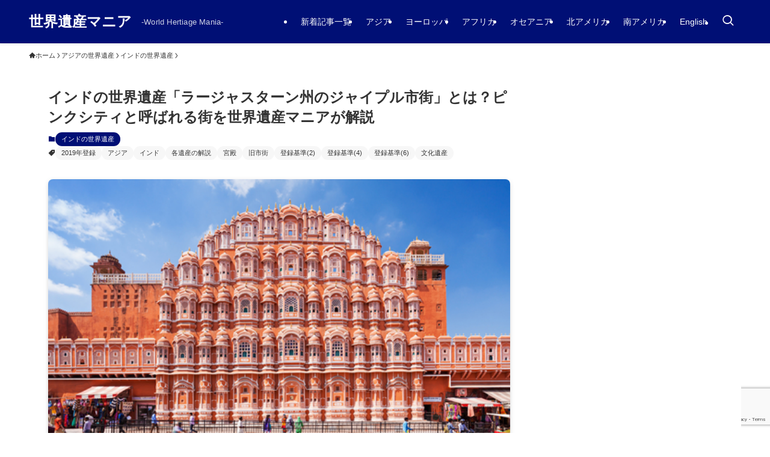

--- FILE ---
content_type: text/html; charset=UTF-8
request_url: https://worldheritage-mania.com/heritage-jaipur/
body_size: 86510
content:
<!DOCTYPE html><html dir="ltr" lang="ja"
 prefix="og: https://ogp.me/ns#"  data-loaded="false" data-scrolled="false" data-spmenu="closed"><head><meta charset="utf-8"><meta name="format-detection" content="telephone=no"><meta http-equiv="X-UA-Compatible" content="IE=edge"><meta name="viewport" content="width=device-width, viewport-fit=cover"><style media="all">img:is([sizes=auto i],[sizes^="auto," i]){contain-intrinsic-size:3000px 1500px}
:root{--wp-block-synced-color:#7a00df;--wp-block-synced-color--rgb:122,0,223;--wp-bound-block-color:var(--wp-block-synced-color);--wp-editor-canvas-background:#ddd;--wp-admin-theme-color:#007cba;--wp-admin-theme-color--rgb:0,124,186;--wp-admin-theme-color-darker-10:#006ba1;--wp-admin-theme-color-darker-10--rgb:0,107,160.5;--wp-admin-theme-color-darker-20:#005a87;--wp-admin-theme-color-darker-20--rgb:0,90,135;--wp-admin-border-width-focus:2px}@media (min-resolution:192dpi){:root{--wp-admin-border-width-focus:1.5px}}.wp-element-button{cursor:pointer}:root .has-very-light-gray-background-color{background-color:#eee}:root .has-very-dark-gray-background-color{background-color:#313131}:root .has-very-light-gray-color{color:#eee}:root .has-very-dark-gray-color{color:#313131}:root .has-vivid-green-cyan-to-vivid-cyan-blue-gradient-background{background:linear-gradient(135deg,#00d084,#0693e3)}:root .has-purple-crush-gradient-background{background:linear-gradient(135deg,#34e2e4,#4721fb 50%,#ab1dfe)}:root .has-hazy-dawn-gradient-background{background:linear-gradient(135deg,#faaca8,#dad0ec)}:root .has-subdued-olive-gradient-background{background:linear-gradient(135deg,#fafae1,#67a671)}:root .has-atomic-cream-gradient-background{background:linear-gradient(135deg,#fdd79a,#004a59)}:root .has-nightshade-gradient-background{background:linear-gradient(135deg,#330968,#31cdcf)}:root .has-midnight-gradient-background{background:linear-gradient(135deg,#020381,#2874fc)}:root{--wp--preset--font-size--normal:16px;--wp--preset--font-size--huge:42px}.has-regular-font-size{font-size:1em}.has-larger-font-size{font-size:2.625em}.has-normal-font-size{font-size:var(--wp--preset--font-size--normal)}.has-huge-font-size{font-size:var(--wp--preset--font-size--huge)}.has-text-align-center{text-align:center}.has-text-align-left{text-align:left}.has-text-align-right{text-align:right}.has-fit-text{white-space:nowrap!important}#end-resizable-editor-section{display:none}.aligncenter{clear:both}.items-justified-left{justify-content:flex-start}.items-justified-center{justify-content:center}.items-justified-right{justify-content:flex-end}.items-justified-space-between{justify-content:space-between}.screen-reader-text{border:0;clip-path:inset(50%);height:1px;margin:-1px;overflow:hidden;padding:0;position:absolute;width:1px;word-wrap:normal!important}.screen-reader-text:focus{background-color:#ddd;clip-path:none;color:#444;display:block;font-size:1em;height:auto;left:5px;line-height:normal;padding:15px 23px 14px;text-decoration:none;top:5px;width:auto;z-index:100000}html :where(.has-border-color){border-style:solid}html :where([style*=border-top-color]){border-top-style:solid}html :where([style*=border-right-color]){border-right-style:solid}html :where([style*=border-bottom-color]){border-bottom-style:solid}html :where([style*=border-left-color]){border-left-style:solid}html :where([style*=border-width]){border-style:solid}html :where([style*=border-top-width]){border-top-style:solid}html :where([style*=border-right-width]){border-right-style:solid}html :where([style*=border-bottom-width]){border-bottom-style:solid}html :where([style*=border-left-width]){border-left-style:solid}html :where(img[class*=wp-image-]){height:auto;max-width:100%}:where(figure){margin:0 0 1em}html :where(.is-position-sticky){--wp-admin--admin-bar--position-offset:var(--wp-admin--admin-bar--height,0px)}@media screen and (max-width:600px){html :where(.is-position-sticky){--wp-admin--admin-bar--position-offset:0px}}
h1:where(.wp-block-heading).has-background,h2:where(.wp-block-heading).has-background,h3:where(.wp-block-heading).has-background,h4:where(.wp-block-heading).has-background,h5:where(.wp-block-heading).has-background,h6:where(.wp-block-heading).has-background{padding:1.25em 2.375em}h1.has-text-align-left[style*=writing-mode]:where([style*=vertical-lr]),h1.has-text-align-right[style*=writing-mode]:where([style*=vertical-rl]),h2.has-text-align-left[style*=writing-mode]:where([style*=vertical-lr]),h2.has-text-align-right[style*=writing-mode]:where([style*=vertical-rl]),h3.has-text-align-left[style*=writing-mode]:where([style*=vertical-lr]),h3.has-text-align-right[style*=writing-mode]:where([style*=vertical-rl]),h4.has-text-align-left[style*=writing-mode]:where([style*=vertical-lr]),h4.has-text-align-right[style*=writing-mode]:where([style*=vertical-rl]),h5.has-text-align-left[style*=writing-mode]:where([style*=vertical-lr]),h5.has-text-align-right[style*=writing-mode]:where([style*=vertical-rl]),h6.has-text-align-left[style*=writing-mode]:where([style*=vertical-lr]),h6.has-text-align-right[style*=writing-mode]:where([style*=vertical-rl]){rotate:180deg}
.wp-block-image>a,.wp-block-image>figure>a{display:inline-block}.wp-block-image img{box-sizing:border-box;height:auto;max-width:100%;vertical-align:bottom}@media not (prefers-reduced-motion){.wp-block-image img.hide{visibility:hidden}.wp-block-image img.show{animation:show-content-image .4s}}.wp-block-image[style*=border-radius] img,.wp-block-image[style*=border-radius]>a{border-radius:inherit}.wp-block-image.has-custom-border img{box-sizing:border-box}.wp-block-image.aligncenter{text-align:center}.wp-block-image.alignfull>a,.wp-block-image.alignwide>a{width:100%}.wp-block-image.alignfull img,.wp-block-image.alignwide img{height:auto;width:100%}.wp-block-image .aligncenter,.wp-block-image .alignleft,.wp-block-image .alignright,.wp-block-image.aligncenter,.wp-block-image.alignleft,.wp-block-image.alignright{display:table}.wp-block-image .aligncenter>figcaption,.wp-block-image .alignleft>figcaption,.wp-block-image .alignright>figcaption,.wp-block-image.aligncenter>figcaption,.wp-block-image.alignleft>figcaption,.wp-block-image.alignright>figcaption{caption-side:bottom;display:table-caption}.wp-block-image .alignleft{float:left;margin:.5em 1em .5em 0}.wp-block-image .alignright{float:right;margin:.5em 0 .5em 1em}.wp-block-image .aligncenter{margin-left:auto;margin-right:auto}.wp-block-image :where(figcaption){margin-bottom:1em;margin-top:.5em}.wp-block-image.is-style-circle-mask img{border-radius:9999px}@supports ((-webkit-mask-image:none) or (mask-image:none)) or (-webkit-mask-image:none){.wp-block-image.is-style-circle-mask img{border-radius:0;-webkit-mask-image:url('data:image/svg+xml;utf8,<svg viewBox="0 0 100 100" xmlns="http://www.w3.org/2000/svg"><circle cx="50" cy="50" r="50"/></svg>');mask-image:url('data:image/svg+xml;utf8,<svg viewBox="0 0 100 100" xmlns="http://www.w3.org/2000/svg"><circle cx="50" cy="50" r="50"/></svg>');mask-mode:alpha;-webkit-mask-position:center;mask-position:center;-webkit-mask-repeat:no-repeat;mask-repeat:no-repeat;-webkit-mask-size:contain;mask-size:contain}}:root :where(.wp-block-image.is-style-rounded img,.wp-block-image .is-style-rounded img){border-radius:9999px}.wp-block-image figure{margin:0}.wp-lightbox-container{display:flex;flex-direction:column;position:relative}.wp-lightbox-container img{cursor:zoom-in}.wp-lightbox-container img:hover+button{opacity:1}.wp-lightbox-container button{align-items:center;backdrop-filter:blur(16px) saturate(180%);background-color:#5a5a5a40;border:none;border-radius:4px;cursor:zoom-in;display:flex;height:20px;justify-content:center;opacity:0;padding:0;position:absolute;right:16px;text-align:center;top:16px;width:20px;z-index:100}@media not (prefers-reduced-motion){.wp-lightbox-container button{transition:opacity .2s ease}}.wp-lightbox-container button:focus-visible{outline:3px auto #5a5a5a40;outline:3px auto -webkit-focus-ring-color;outline-offset:3px}.wp-lightbox-container button:hover{cursor:pointer;opacity:1}.wp-lightbox-container button:focus{opacity:1}.wp-lightbox-container button:focus,.wp-lightbox-container button:hover,.wp-lightbox-container button:not(:hover):not(:active):not(.has-background){background-color:#5a5a5a40;border:none}.wp-lightbox-overlay{box-sizing:border-box;cursor:zoom-out;height:100vh;left:0;overflow:hidden;position:fixed;top:0;visibility:hidden;width:100%;z-index:100000}.wp-lightbox-overlay .close-button{align-items:center;cursor:pointer;display:flex;justify-content:center;min-height:40px;min-width:40px;padding:0;position:absolute;right:calc(env(safe-area-inset-right) + 16px);top:calc(env(safe-area-inset-top) + 16px);z-index:5000000}.wp-lightbox-overlay .close-button:focus,.wp-lightbox-overlay .close-button:hover,.wp-lightbox-overlay .close-button:not(:hover):not(:active):not(.has-background){background:0 0;border:none}.wp-lightbox-overlay .lightbox-image-container{height:var(--wp--lightbox-container-height);left:50%;overflow:hidden;position:absolute;top:50%;transform:translate(-50%,-50%);transform-origin:top left;width:var(--wp--lightbox-container-width);z-index:9999999999}.wp-lightbox-overlay .wp-block-image{align-items:center;box-sizing:border-box;display:flex;height:100%;justify-content:center;margin:0;position:relative;transform-origin:0 0;width:100%;z-index:3000000}.wp-lightbox-overlay .wp-block-image img{height:var(--wp--lightbox-image-height);min-height:var(--wp--lightbox-image-height);min-width:var(--wp--lightbox-image-width);width:var(--wp--lightbox-image-width)}.wp-lightbox-overlay .wp-block-image figcaption{display:none}.wp-lightbox-overlay button{background:0 0;border:none}.wp-lightbox-overlay .scrim{background-color:#fff;height:100%;opacity:.9;position:absolute;width:100%;z-index:2000000}.wp-lightbox-overlay.active{visibility:visible}@media not (prefers-reduced-motion){.wp-lightbox-overlay.active{animation:turn-on-visibility .25s both}.wp-lightbox-overlay.active img{animation:turn-on-visibility .35s both}.wp-lightbox-overlay.show-closing-animation:not(.active){animation:turn-off-visibility .35s both}.wp-lightbox-overlay.show-closing-animation:not(.active) img{animation:turn-off-visibility .25s both}.wp-lightbox-overlay.zoom.active{animation:none;opacity:1;visibility:visible}.wp-lightbox-overlay.zoom.active .lightbox-image-container{animation:lightbox-zoom-in .4s}.wp-lightbox-overlay.zoom.active .lightbox-image-container img{animation:none}.wp-lightbox-overlay.zoom.active .scrim{animation:turn-on-visibility .4s forwards}.wp-lightbox-overlay.zoom.show-closing-animation:not(.active){animation:none}.wp-lightbox-overlay.zoom.show-closing-animation:not(.active) .lightbox-image-container{animation:lightbox-zoom-out .4s}.wp-lightbox-overlay.zoom.show-closing-animation:not(.active) .lightbox-image-container img{animation:none}.wp-lightbox-overlay.zoom.show-closing-animation:not(.active) .scrim{animation:turn-off-visibility .4s forwards}}@keyframes show-content-image{0%{visibility:hidden}99%{visibility:hidden}to{visibility:visible}}@keyframes turn-on-visibility{0%{opacity:0}to{opacity:1}}@keyframes turn-off-visibility{0%{opacity:1;visibility:visible}99%{opacity:0;visibility:visible}to{opacity:0;visibility:hidden}}@keyframes lightbox-zoom-in{0%{transform:translate(calc((-100vw + var(--wp--lightbox-scrollbar-width))/2 + var(--wp--lightbox-initial-left-position)),calc(-50vh + var(--wp--lightbox-initial-top-position))) scale(var(--wp--lightbox-scale))}to{transform:translate(-50%,-50%) scale(1)}}@keyframes lightbox-zoom-out{0%{transform:translate(-50%,-50%) scale(1);visibility:visible}99%{visibility:visible}to{transform:translate(calc((-100vw + var(--wp--lightbox-scrollbar-width))/2 + var(--wp--lightbox-initial-left-position)),calc(-50vh + var(--wp--lightbox-initial-top-position))) scale(var(--wp--lightbox-scale));visibility:hidden}}
.is-small-text{font-size:.875em}.is-regular-text{font-size:1em}.is-large-text{font-size:2.25em}.is-larger-text{font-size:3em}.has-drop-cap:not(:focus):first-letter {float:left;font-size:8.4em;font-style:normal;font-weight:100;line-height:.68;margin:.05em .1em 0 0;text-transform:uppercase}body.rtl .has-drop-cap:not(:focus):first-letter {float:none;margin-left:.1em}p.has-drop-cap.has-background{overflow:hidden}:root :where(p.has-background){padding:1.25em 2.375em}:where(p.has-text-color:not(.has-link-color)) a{color:inherit}p.has-text-align-left[style*="writing-mode:vertical-lr"],p.has-text-align-right[style*="writing-mode:vertical-rl"]{rotate:180deg}
.wp-block-table{overflow-x:auto}.wp-block-table table{border-collapse:collapse;width:100%}.wp-block-table thead{border-bottom:3px solid}.wp-block-table tfoot{border-top:3px solid}.wp-block-table td,.wp-block-table th{border:1px solid;padding:.5em}.wp-block-table .has-fixed-layout{table-layout:fixed;width:100%}.wp-block-table .has-fixed-layout td,.wp-block-table .has-fixed-layout th{word-break:break-word}.wp-block-table.aligncenter,.wp-block-table.alignleft,.wp-block-table.alignright{display:table;width:auto}.wp-block-table.aligncenter td,.wp-block-table.aligncenter th,.wp-block-table.alignleft td,.wp-block-table.alignleft th,.wp-block-table.alignright td,.wp-block-table.alignright th{word-break:break-word}.wp-block-table .has-subtle-light-gray-background-color{background-color:#f3f4f5}.wp-block-table .has-subtle-pale-green-background-color{background-color:#e9fbe5}.wp-block-table .has-subtle-pale-blue-background-color{background-color:#e7f5fe}.wp-block-table .has-subtle-pale-pink-background-color{background-color:#fcf0ef}.wp-block-table.is-style-stripes{background-color:initial;border-collapse:inherit;border-spacing:0}.wp-block-table.is-style-stripes tbody tr:nth-child(odd){background-color:#f0f0f0}.wp-block-table.is-style-stripes.has-subtle-light-gray-background-color tbody tr:nth-child(odd){background-color:#f3f4f5}.wp-block-table.is-style-stripes.has-subtle-pale-green-background-color tbody tr:nth-child(odd){background-color:#e9fbe5}.wp-block-table.is-style-stripes.has-subtle-pale-blue-background-color tbody tr:nth-child(odd){background-color:#e7f5fe}.wp-block-table.is-style-stripes.has-subtle-pale-pink-background-color tbody tr:nth-child(odd){background-color:#fcf0ef}.wp-block-table.is-style-stripes td,.wp-block-table.is-style-stripes th{border-color:#0000}.wp-block-table.is-style-stripes{border-bottom:1px solid #f0f0f0}.wp-block-table .has-border-color td,.wp-block-table .has-border-color th,.wp-block-table .has-border-color tr,.wp-block-table .has-border-color>*{border-color:inherit}.wp-block-table table[style*=border-top-color] tr:first-child,.wp-block-table table[style*=border-top-color] tr:first-child td,.wp-block-table table[style*=border-top-color] tr:first-child th,.wp-block-table table[style*=border-top-color]>*,.wp-block-table table[style*=border-top-color]>* td,.wp-block-table table[style*=border-top-color]>* th{border-top-color:inherit}.wp-block-table table[style*=border-top-color] tr:not(:first-child){border-top-color:initial}.wp-block-table table[style*=border-right-color] td:last-child,.wp-block-table table[style*=border-right-color] th,.wp-block-table table[style*=border-right-color] tr,.wp-block-table table[style*=border-right-color]>*{border-right-color:inherit}.wp-block-table table[style*=border-bottom-color] tr:last-child,.wp-block-table table[style*=border-bottom-color] tr:last-child td,.wp-block-table table[style*=border-bottom-color] tr:last-child th,.wp-block-table table[style*=border-bottom-color]>*,.wp-block-table table[style*=border-bottom-color]>* td,.wp-block-table table[style*=border-bottom-color]>* th{border-bottom-color:inherit}.wp-block-table table[style*=border-bottom-color] tr:not(:last-child){border-bottom-color:initial}.wp-block-table table[style*=border-left-color] td:first-child,.wp-block-table table[style*=border-left-color] th,.wp-block-table table[style*=border-left-color] tr,.wp-block-table table[style*=border-left-color]>*{border-left-color:inherit}.wp-block-table table[style*=border-style] td,.wp-block-table table[style*=border-style] th,.wp-block-table table[style*=border-style] tr,.wp-block-table table[style*=border-style]>*{border-style:inherit}.wp-block-table table[style*=border-width] td,.wp-block-table table[style*=border-width] th,.wp-block-table table[style*=border-width] tr,.wp-block-table table[style*=border-width]>*{border-style:inherit;border-width:inherit}
:root{--wp--preset--aspect-ratio--square:1;--wp--preset--aspect-ratio--4-3:4/3;--wp--preset--aspect-ratio--3-4:3/4;--wp--preset--aspect-ratio--3-2:3/2;--wp--preset--aspect-ratio--2-3:2/3;--wp--preset--aspect-ratio--16-9:16/9;--wp--preset--aspect-ratio--9-16:9/16;--wp--preset--color--black:#000;--wp--preset--color--cyan-bluish-gray:#abb8c3;--wp--preset--color--white:#fff;--wp--preset--color--pale-pink:#f78da7;--wp--preset--color--vivid-red:#cf2e2e;--wp--preset--color--luminous-vivid-orange:#ff6900;--wp--preset--color--luminous-vivid-amber:#fcb900;--wp--preset--color--light-green-cyan:#7bdcb5;--wp--preset--color--vivid-green-cyan:#00d084;--wp--preset--color--pale-cyan-blue:#8ed1fc;--wp--preset--color--vivid-cyan-blue:#0693e3;--wp--preset--color--vivid-purple:#9b51e0;--wp--preset--color--swl-main:var(--color_main);--wp--preset--color--swl-main-thin:var(--color_main_thin);--wp--preset--color--swl-gray:var(--color_gray);--wp--preset--color--swl-deep-01:var(--color_deep01);--wp--preset--color--swl-deep-02:var(--color_deep02);--wp--preset--color--swl-deep-03:var(--color_deep03);--wp--preset--color--swl-deep-04:var(--color_deep04);--wp--preset--color--swl-pale-01:var(--color_pale01);--wp--preset--color--swl-pale-02:var(--color_pale02);--wp--preset--color--swl-pale-03:var(--color_pale03);--wp--preset--color--swl-pale-04:var(--color_pale04);--wp--preset--gradient--vivid-cyan-blue-to-vivid-purple:linear-gradient(135deg,#0693e3 0%,#9b51e0 100%);--wp--preset--gradient--light-green-cyan-to-vivid-green-cyan:linear-gradient(135deg,#7adcb4 0%,#00d082 100%);--wp--preset--gradient--luminous-vivid-amber-to-luminous-vivid-orange:linear-gradient(135deg,#fcb900 0%,#ff6900 100%);--wp--preset--gradient--luminous-vivid-orange-to-vivid-red:linear-gradient(135deg,#ff6900 0%,#cf2e2e 100%);--wp--preset--gradient--very-light-gray-to-cyan-bluish-gray:linear-gradient(135deg,#eee 0%,#a9b8c3 100%);--wp--preset--gradient--cool-to-warm-spectrum:linear-gradient(135deg,#4aeadc 0%,#9778d1 20%,#cf2aba 40%,#ee2c82 60%,#fb6962 80%,#fef84c 100%);--wp--preset--gradient--blush-light-purple:linear-gradient(135deg,#ffceec 0%,#9896f0 100%);--wp--preset--gradient--blush-bordeaux:linear-gradient(135deg,#fecda5 0%,#fe2d2d 50%,#6b003e 100%);--wp--preset--gradient--luminous-dusk:linear-gradient(135deg,#ffcb70 0%,#c751c0 50%,#4158d0 100%);--wp--preset--gradient--pale-ocean:linear-gradient(135deg,#fff5cb 0%,#b6e3d4 50%,#33a7b5 100%);--wp--preset--gradient--electric-grass:linear-gradient(135deg,#caf880 0%,#71ce7e 100%);--wp--preset--gradient--midnight:linear-gradient(135deg,#020381 0%,#2874fc 100%);--wp--preset--font-size--small:.9em;--wp--preset--font-size--medium:1.1em;--wp--preset--font-size--large:1.25em;--wp--preset--font-size--x-large:42px;--wp--preset--font-size--xs:.75em;--wp--preset--font-size--huge:1.6em;--wp--preset--spacing--20:.44rem;--wp--preset--spacing--30:.67rem;--wp--preset--spacing--40:1rem;--wp--preset--spacing--50:1.5rem;--wp--preset--spacing--60:2.25rem;--wp--preset--spacing--70:3.38rem;--wp--preset--spacing--80:5.06rem;--wp--preset--shadow--natural:6px 6px 9px rgba(0,0,0,.2);--wp--preset--shadow--deep:12px 12px 50px rgba(0,0,0,.4);--wp--preset--shadow--sharp:6px 6px 0px rgba(0,0,0,.2);--wp--preset--shadow--outlined:6px 6px 0px -3px #fff,6px 6px #000;--wp--preset--shadow--crisp:6px 6px 0px #000}:where(.is-layout-flex){gap:.5em}:where(.is-layout-grid){gap:.5em}body .is-layout-flex{display:flex}.is-layout-flex{flex-wrap:wrap;align-items:center}.is-layout-flex>:is(*,div){margin:0}body .is-layout-grid{display:grid}.is-layout-grid>:is(*,div){margin:0}:where(.wp-block-columns.is-layout-flex){gap:2em}:where(.wp-block-columns.is-layout-grid){gap:2em}:where(.wp-block-post-template.is-layout-flex){gap:1.25em}:where(.wp-block-post-template.is-layout-grid){gap:1.25em}.has-black-color{color:var(--wp--preset--color--black) !important}.has-cyan-bluish-gray-color{color:var(--wp--preset--color--cyan-bluish-gray) !important}.has-white-color{color:var(--wp--preset--color--white) !important}.has-pale-pink-color{color:var(--wp--preset--color--pale-pink) !important}.has-vivid-red-color{color:var(--wp--preset--color--vivid-red) !important}.has-luminous-vivid-orange-color{color:var(--wp--preset--color--luminous-vivid-orange) !important}.has-luminous-vivid-amber-color{color:var(--wp--preset--color--luminous-vivid-amber) !important}.has-light-green-cyan-color{color:var(--wp--preset--color--light-green-cyan) !important}.has-vivid-green-cyan-color{color:var(--wp--preset--color--vivid-green-cyan) !important}.has-pale-cyan-blue-color{color:var(--wp--preset--color--pale-cyan-blue) !important}.has-vivid-cyan-blue-color{color:var(--wp--preset--color--vivid-cyan-blue) !important}.has-vivid-purple-color{color:var(--wp--preset--color--vivid-purple) !important}.has-black-background-color{background-color:var(--wp--preset--color--black) !important}.has-cyan-bluish-gray-background-color{background-color:var(--wp--preset--color--cyan-bluish-gray) !important}.has-white-background-color{background-color:var(--wp--preset--color--white) !important}.has-pale-pink-background-color{background-color:var(--wp--preset--color--pale-pink) !important}.has-vivid-red-background-color{background-color:var(--wp--preset--color--vivid-red) !important}.has-luminous-vivid-orange-background-color{background-color:var(--wp--preset--color--luminous-vivid-orange) !important}.has-luminous-vivid-amber-background-color{background-color:var(--wp--preset--color--luminous-vivid-amber) !important}.has-light-green-cyan-background-color{background-color:var(--wp--preset--color--light-green-cyan) !important}.has-vivid-green-cyan-background-color{background-color:var(--wp--preset--color--vivid-green-cyan) !important}.has-pale-cyan-blue-background-color{background-color:var(--wp--preset--color--pale-cyan-blue) !important}.has-vivid-cyan-blue-background-color{background-color:var(--wp--preset--color--vivid-cyan-blue) !important}.has-vivid-purple-background-color{background-color:var(--wp--preset--color--vivid-purple) !important}.has-black-border-color{border-color:var(--wp--preset--color--black) !important}.has-cyan-bluish-gray-border-color{border-color:var(--wp--preset--color--cyan-bluish-gray) !important}.has-white-border-color{border-color:var(--wp--preset--color--white) !important}.has-pale-pink-border-color{border-color:var(--wp--preset--color--pale-pink) !important}.has-vivid-red-border-color{border-color:var(--wp--preset--color--vivid-red) !important}.has-luminous-vivid-orange-border-color{border-color:var(--wp--preset--color--luminous-vivid-orange) !important}.has-luminous-vivid-amber-border-color{border-color:var(--wp--preset--color--luminous-vivid-amber) !important}.has-light-green-cyan-border-color{border-color:var(--wp--preset--color--light-green-cyan) !important}.has-vivid-green-cyan-border-color{border-color:var(--wp--preset--color--vivid-green-cyan) !important}.has-pale-cyan-blue-border-color{border-color:var(--wp--preset--color--pale-cyan-blue) !important}.has-vivid-cyan-blue-border-color{border-color:var(--wp--preset--color--vivid-cyan-blue) !important}.has-vivid-purple-border-color{border-color:var(--wp--preset--color--vivid-purple) !important}.has-vivid-cyan-blue-to-vivid-purple-gradient-background{background:var(--wp--preset--gradient--vivid-cyan-blue-to-vivid-purple) !important}.has-light-green-cyan-to-vivid-green-cyan-gradient-background{background:var(--wp--preset--gradient--light-green-cyan-to-vivid-green-cyan) !important}.has-luminous-vivid-amber-to-luminous-vivid-orange-gradient-background{background:var(--wp--preset--gradient--luminous-vivid-amber-to-luminous-vivid-orange) !important}.has-luminous-vivid-orange-to-vivid-red-gradient-background{background:var(--wp--preset--gradient--luminous-vivid-orange-to-vivid-red) !important}.has-very-light-gray-to-cyan-bluish-gray-gradient-background{background:var(--wp--preset--gradient--very-light-gray-to-cyan-bluish-gray) !important}.has-cool-to-warm-spectrum-gradient-background{background:var(--wp--preset--gradient--cool-to-warm-spectrum) !important}.has-blush-light-purple-gradient-background{background:var(--wp--preset--gradient--blush-light-purple) !important}.has-blush-bordeaux-gradient-background{background:var(--wp--preset--gradient--blush-bordeaux) !important}.has-luminous-dusk-gradient-background{background:var(--wp--preset--gradient--luminous-dusk) !important}.has-pale-ocean-gradient-background{background:var(--wp--preset--gradient--pale-ocean) !important}.has-electric-grass-gradient-background{background:var(--wp--preset--gradient--electric-grass) !important}.has-midnight-gradient-background{background:var(--wp--preset--gradient--midnight) !important}.has-small-font-size{font-size:var(--wp--preset--font-size--small) !important}.has-medium-font-size{font-size:var(--wp--preset--font-size--medium) !important}.has-large-font-size{font-size:var(--wp--preset--font-size--large) !important}.has-x-large-font-size{font-size:var(--wp--preset--font-size--x-large) !important}
@font-face{font-family:icomoon;font-style:normal;font-weight:400;src:url(//worldheritage-mania.com/wp-content/themes/swell/build/css/../../assets/fonts/icomoon.woff2?fq24x) format("woff2"),url(//worldheritage-mania.com/wp-content/themes/swell/build/css/../../assets/fonts/icomoon.ttf?fq24x) format("truetype"),url(//worldheritage-mania.com/wp-content/themes/swell/build/css/../../assets/fonts/icomoon.woff?fq24x) format("woff"),url(//worldheritage-mania.com/wp-content/themes/swell/build/css/../../assets/fonts/icomoon.svg?fq24x#icomoon) format("svg")}#_iframehack.wp-block{color:inherit}[class*=" icon-"]:before,[class^=icon-]:before{-webkit-font-smoothing:antialiased;-moz-osx-font-smoothing:grayscale;font-family:icomoon!important;font-style:normal;font-variant:normal;font-weight:400;line-height:1;text-transform:none}.icon-arrow_drop_down:before,.icon-caret-down:before{content:"\e904"}.icon-caret-left:before{content:"\e93c"}.icon-caret-right:before{content:"\e93b"}.icon-arrow_drop_up:before,.icon-caret-up:before{content:"\e943"}.icon-chevron-down:before,.icon-chevron-small-down:before{content:"\e910"}.icon-chevron-left:before{content:"\e911"}.icon-chevron-right:before{content:"\e921"}.icon-chevron-small-up:before,.icon-chevron-up:before{content:"\e912"}.icon-home:before{content:"\e922"}.icon-price-tag:before,.icon-tag:before{content:"\e935"}.icon-folder:before{content:"\e92f"}.icon-file-empty:before,.icon-file-music:before,.icon-file-picture:before,.icon-file-text2:before,.icon-file-video:before,.icon-file-zip:before{content:"\e924"}.icon-bubble:before{content:"\e96b"}.icon-bubbles:before{content:"\e970"}.icon-eye:before{content:"\e9ce"}.icon-link:before{content:"\e9c5"}.icon-share:before{content:"\e925"}.icon-film:before{content:"\e93a"}.icon-image:before{content:"\e937"}.icon-heart:before{content:"\e9da"}.icon-star-empty:before{content:"\e9d7"}.icon-star-full:before{content:"\e9d9"}.icon-star-half:before{content:"\e9d8"}.icon-blocked:before{content:"\ea0e"}.icon-info:before{content:"\e91d"}.icon-info-fill:before{content:"\e941"}.icon-alert-outline:before{content:"\e940"}.icon-alert:before{content:"\e916"}.icon-modified:before{content:"\e92d"}.icon-posted:before{content:"\e931"}.icon-settings:before{content:"\e8b8"}.icon-download:before{content:"\e914"}.icon-lock-open:before{content:"\e933"}.icon-lock-closed:before{content:"\e932"}.icon-person:before{content:"\e7fd"}.icon-contact:before,.icon-envelope:before,.icon-mail:before,.icon-markunread:before{content:"\e92c"}.icon-cart:before,.icon-shopping_cart:before{content:"\e939"}.icon-phone1:before,.icon-phone:before{content:"\e942"}.icon-pen:before{content:"\e934"}.icon-quill:before{content:"\e929"}.icon-flag:before{content:"\e153"}.icon-bookmark:before,.icon-bookmarks:before{content:"\e9d3"}.icon-book:before,.icon-books:before{content:"\e91a"}.icon-megaphone:before{content:"\e913"}.icon-thumb_down:before{content:"\e8db"}.icon-thumb_up:before{content:"\e8dc"}.icon-light-bulb:before{content:"\e915"}.icon-light-bulb-fill:before{content:"\e944"}.icon-circle:before{content:"\ea56"}.icon-batsu:before,.icon-x:before{content:"\e91f"}.icon-triangle:before{content:"\e93f"}.icon-check:before,.icon-checkmark:before{content:"\e923"}.icon-hatena:before{content:"\e917"}.icon-minus:before{content:"\e919"}.icon-plus:before{content:"\e91c"}.icon-index:before,.icon-toc:before{content:"\e918"}.icon-search:before{content:"\e92e"}.icon-close-thin:before{content:"\e920"}.icon-menu-thin:before{content:"\e91b"}.icon-more_arrow:before{content:"\e930"}.icon-swell:before{content:"\e936"}.icon-tiktok:before{content:"\e93e"}.icon-room:before{content:"\e93d"}.icon-amazon:before{content:"\e91e"}.icon-codepen:before{content:"\e900"}.icon-facebook:before{content:"\e901"}.icon-feedly:before{content:"\e902"}.icon-github:before{content:"\e903"}.icon-hatebu:before{content:"\e905"}.icon-instagram:before{content:"\e906"}.icon-line:before{content:"\e907"}.icon-medium:before{content:"\e908"}.icon-pinterest:before{content:"\e909"}.icon-pocket:before{content:"\e90a"}.icon-rss:before{content:"\e90b"}.icon-tumblr:before{content:"\e90c"}.icon-twitter:before{content:"\e90d"}.icon-twitter-x:before{content:"\e926"}.icon-wordpress:before{content:"\e90e"}.icon-youtube:before{content:"\e90f"}
.c-infoBar__btn,.is-style-btn_shiny a{overflow:hidden;position:relative;transition:opacity .25s,-webkit-transform .25s;transition:opacity .25s,transform .25s;transition:opacity .25s,transform .25s,-webkit-transform .25s;z-index:0}.c-infoBar__btn:before,.is-style-btn_shiny a:before{background-image:linear-gradient(90deg,hsla(0,0%,100%,0),hsla(0,0%,100%,.6) 80%,hsla(0,0%,100%,0));content:"";height:200px;left:-120px;position:absolute;top:50%;-webkit-transform:translateY(-50%) rotate(25deg);transform:translateY(-50%) rotate(25deg);width:80px}.c-infoBar__btn:after,.is-style-btn_shiny a:after{-webkit-animation-duration:3s;animation-duration:3s;-webkit-animation-iteration-count:infinite;animation-iteration-count:infinite;-webkit-animation-name:shiny_btn;animation-name:shiny_btn;-webkit-animation-timing-function:ease-in-out;animation-timing-function:ease-in-out;background-image:linear-gradient(100deg,hsla(0,0%,100%,0),#fff);content:"";height:100%;left:-100px;position:absolute;top:0;width:50px}.c-infoBar__btn:hover,.is-style-btn_shiny a:hover{-webkit-transform:translateY(2px);transform:translateY(2px)}.c-infoBar__btn:hover:before,.is-style-btn_shiny a:hover:before{left:110%;transition:.25s ease-in-out}.c-infoBar__btn:hover:after,.is-style-btn_shiny a:hover:after{-webkit-animation:none;animation:none}#fix_bottom_menu:before,.c-infoBar:before,.c-mvBtn__btn:before,.l-fixHeader:before,.p-spMenu__inner:before,[data-type=type1] .p-blogCard__inner:before{content:"";height:100%;left:0;position:absolute;top:0;width:100%;z-index:0}.wp-block-image.is-style-shadow img,.wp-block-video.is-style-shadow video,img.shadow{box-shadow:0 2px 8px rgba(0,0,0,.1),0 4px 8px -4px rgba(0,0,0,.2)}.w-pageTop,.w-singleBottom,.w-singleTop{margin:2em 0}.c-categoryList:before,.c-tagList:before,.c-taxList:before,code.dir_name:before,code.file_name:before{-webkit-font-smoothing:antialiased;-moz-osx-font-smoothing:grayscale;font-family:icomoon!important;font-style:normal;font-variant:normal;font-weight:400;line-height:1;text-transform:none}.c-categoryList__separation:after,.p-breadcrumb__item:after{background-color:currentcolor;-webkit-clip-path:polygon(45% 9%,75% 51%,45% 90%,30% 90%,60% 50%,30% 10%);clip-path:polygon(45% 9%,75% 51%,45% 90%,30% 90%,60% 50%,30% 10%);content:"";display:block;height:10px;margin:0;opacity:.8;width:10px}@-webkit-keyframes flash{0%{opacity:.6}to{opacity:1}}@keyframes flash{0%{opacity:.6}to{opacity:1}}@-webkit-keyframes FadeIn{to{opacity:1}}@keyframes FadeIn{to{opacity:1}}@-webkit-keyframes FadeInFromX{to{opacity:1;-webkit-transform:translateX(0);transform:translateX(0)}}@keyframes FadeInFromX{to{opacity:1;-webkit-transform:translateX(0);transform:translateX(0)}}@-webkit-keyframes FadeInFromY{to{opacity:1;-webkit-transform:translateY(0);transform:translateY(0)}}@keyframes FadeInFromY{to{opacity:1;-webkit-transform:translateY(0);transform:translateY(0)}}@-webkit-keyframes flowing_text{to{-webkit-transform:translateX(-100%);transform:translateX(-100%)}}@keyframes flowing_text{to{-webkit-transform:translateX(-100%);transform:translateX(-100%)}}@-webkit-keyframes shiny_btn{0%{opacity:0;-webkit-transform:scale(0) rotate(25deg);transform:scale(0) rotate(25deg)}84%{opacity:0;-webkit-transform:scale(0) rotate(25deg);transform:scale(0) rotate(25deg)}85%{opacity:.9;-webkit-transform:scale(1) rotate(25deg);transform:scale(1) rotate(25deg)}to{opacity:0;-webkit-transform:scale(50) rotate(25deg);transform:scale(50) rotate(25deg)}}@keyframes shiny_btn{0%{opacity:0;-webkit-transform:scale(0) rotate(25deg);transform:scale(0) rotate(25deg)}84%{opacity:0;-webkit-transform:scale(0) rotate(25deg);transform:scale(0) rotate(25deg)}85%{opacity:.9;-webkit-transform:scale(1) rotate(25deg);transform:scale(1) rotate(25deg)}to{opacity:0;-webkit-transform:scale(50) rotate(25deg);transform:scale(50) rotate(25deg)}}@-webkit-keyframes leftToRight{0%{-webkit-transform:scale(1.1) translateX(-1%);transform:scale(1.1) translateX(-1%)}to{-webkit-transform:scale(1.1) translateX(1%);transform:scale(1.1) translateX(1%)}}@keyframes leftToRight{0%{-webkit-transform:scale(1.1) translateX(-1%);transform:scale(1.1) translateX(-1%)}to{-webkit-transform:scale(1.1) translateX(1%);transform:scale(1.1) translateX(1%)}}@-webkit-keyframes zoomUp{0%{-webkit-transform:scale(1);transform:scale(1)}to{-webkit-transform:scale(1.1);transform:scale(1.1)}}@keyframes zoomUp{0%{-webkit-transform:scale(1);transform:scale(1)}to{-webkit-transform:scale(1.1);transform:scale(1.1)}}@-webkit-keyframes FloatVertical{0%{-webkit-transform:translate3d(0,4px,0);transform:translate3d(0,4px,0)}50%{-webkit-transform:translate3d(0,-4px,0);transform:translate3d(0,-4px,0)}to{-webkit-transform:translate3d(0,4px,0);transform:translate3d(0,4px,0)}}@keyframes FloatVertical{0%{-webkit-transform:translate3d(0,4px,0);transform:translate3d(0,4px,0)}50%{-webkit-transform:translate3d(0,-4px,0);transform:translate3d(0,-4px,0)}to{-webkit-transform:translate3d(0,4px,0);transform:translate3d(0,4px,0)}}@-webkit-keyframes FloatHorizontal{0%{-webkit-transform:translate3d(4px,0,0);transform:translate3d(4px,0,0)}50%{-webkit-transform:translate3d(-4px,0,0);transform:translate3d(-4px,0,0)}to{-webkit-transform:translate3d(4px,0,0);transform:translate3d(4px,0,0)}}@keyframes FloatHorizontal{0%{-webkit-transform:translate3d(4px,0,0);transform:translate3d(4px,0,0)}50%{-webkit-transform:translate3d(-4px,0,0);transform:translate3d(-4px,0,0)}to{-webkit-transform:translate3d(4px,0,0);transform:translate3d(4px,0,0)}}:root{--color_border:hsla(0,0%,78%,.5);--color_gray:hsla(0,0%,78%,.15);--swl-color_hov_gray:rgba(3,2,2,.05);--swl-color_shadow:rgba(0,0,0,.12);--swl-fz--root:3.6vw;--swl-fz--side:var(--swl-fz--root);--swl-block-margin:2em;--swl-sidebar_width:280px;--swl-sidebar_margin:24px;--swl-pad_post_content:0px;--swl-pad_container:4vw;--swl-h2-margin--x:-2vw;--swl-box_shadow:0 2px 4px rgba(0,0,0,.05),0 4px 4px -4px rgba(0,0,0,.1);--swl-img_shadow:0 2px 8px rgba(0,0,0,.1),0 4px 8px -4px rgba(0,0,0,.2);--swl-btn_shadow:0 2px 2px rgba(0,0,0,.1),0 4px 8px -4px rgba(0,0,0,.2);--swl-text_color--black:#333;--swl-text_color--white:#fff;--swl-fz--xs:.75em;--swl-fz--small:.9em;--swl-fz--normal:1rem;--swl-fz--medium:1.1em;--swl-fz--large:1.25em;--swl-fz--huge:1.6em;--swl-list-padding--left:1.5em;--swl-list-padding--has_bg:1em 1em 1em 1.75em}html{font-size:var(--swl-fz--root)}.c-plainBtn{-webkit-appearance:none;-o-appearance:none;appearance:none;background-color:transparent;border:none;box-shadow:none}*,.c-plainBtn{margin:0;padding:0}*{box-sizing:border-box;font-family:inherit;font-size:inherit;line-height:inherit}:after,:before{box-sizing:inherit;text-decoration:inherit;vertical-align:inherit}b,strong{font-weight:700}sub,sup{font-size:smaller}ruby>rt{font-size:50%}main{display:block}:where(ol:not([type])),:where(ul:not([type])){list-style:none}blockquote,q{quotes:none}blockquote:after,blockquote:before,q:after,q:before{content:none}table{border-collapse:collapse;border-spacing:0}td,th{word-break:break-all}img{border-style:none;height:auto;max-width:100%}video{outline:none}code,pre{-moz-tab-size:4;-o-tab-size:4;tab-size:4}svg:not([fill]){fill:currentcolor}[hidden]{display:none}button,input,optgroup,select,textarea{font-family:inherit;font-size:inherit;line-height:inherit}button,input{overflow:visible}button,select{text-transform:none}[type=button],[type=reset],[type=submit],button{-webkit-appearance:button;cursor:pointer;display:inline-block}[role=button]{cursor:pointer}fieldset{padding:.35em .75em .625em}legend{box-sizing:border-box;color:inherit;display:table;max-width:100%;padding:0;white-space:normal}button,input,select,textarea{background-color:#f7f7f7;border:1px solid hsla(0,0%,78%,.5);border-radius:0;color:#333;padding:.25em .5em}[type=color]{padding:0}[type=range]{vertical-align:middle}[aria-busy=true]{cursor:progress}[aria-controls]{cursor:pointer}[aria-disabled]{cursor:default}html{letter-spacing:var(--swl-letter_spacing,normal)}body{word-wrap:break-word;-webkit-text-size-adjust:100%;background-color:var(--color_bg);color:var(--color_text);font-family:var(--swl-font_family);font-size:1rem;font-weight:var(--swl-font_weight);line-height:1.6;max-width:100%;min-width:100%;overflow-wrap:break-word;overflow-x:clip;position:relative}a{color:var(--color_link)}.swl-inline-color{--color_link:currentcolor}#lp-content .post_content,#main_content .post_content{font-size:var(--swl-fz--content,16px)}[data-spmenu=opened] #wpadminbar{z-index:1}#fix_bottom_menu{bottom:-60px;display:none;left:0;position:fixed}[data-spmenu=opened] body>.adsbygoogle{top:-140px!important}.-index-off .widget_swell_index,.-index-off [data-onclick=toggleIndex]{display:none}.-index-off .widget_swell_index+.c-widget{margin-top:0!important}.l-article{max-width:var(--article_size);padding-left:0;padding-right:0}.-sidebar-off .l-article,.lp-content .l-article{margin-left:auto;margin-right:auto}#body_wrap{max-width:100%;overflow-x:clip;position:relative;z-index:1}#body_wrap.-bg-fix{z-index:1}#body_wrap.-bg-fix:before{content:"";height:100%;left:0;position:fixed;top:0;width:100%;z-index:-1}.admin-bar{--swl-adminbarH:var(--wp-admin--admin-bar--height,32px)}.l-container{margin-left:auto;margin-right:auto;max-width:calc(var(--container_size,0px) + var(--swl-pad_container,0px)*2);padding-left:var(--swl-pad_container,0);padding-right:var(--swl-pad_container,0)}.l-content{margin:0 auto 6em;padding-top:2em;position:relative;z-index:1}.l-fixHeader{left:0;margin-top:var(--swl-adminbarH,0);opacity:0;position:fixed;top:0;-webkit-transform:translateY(calc(var(--swl-fix_headerH,100px)*-1));transform:translateY(calc(var(--swl-fix_headerH,100px)*-1));visibility:hidden;width:100%;z-index:101}.l-fixHeader[data-ready]{transition:all .5s}.l-fixHeader:before{background:var(--color_header_bg);display:block}.c-smallNavTitle{color:inherit;font-size:10px;line-height:1;opacity:.6}.sub-menu .c-smallNavTitle{display:none}.c-gnav{display:flex;height:100%;text-align:center}.c-gnav a{text-decoration:none}.c-gnav .ttl{color:inherit;line-height:1;position:relative;z-index:1}.c-gnav>.menu-item{height:100%;position:relative}.c-gnav>.menu-item:hover>.sub-menu{opacity:1;visibility:visible}.c-gnav>.menu-item>a{color:inherit;display:flex;flex-direction:column;height:100%;justify-content:center;padding:0 12px;position:relative;white-space:nowrap}.c-gnav>.menu-item>a .ttl{display:block;font-size:14px}.c-gnav>.menu-item>a:after{bottom:0;content:"";display:block;left:0;position:absolute;transition:width .25s,height .25s,-webkit-transform .25s;transition:transform .25s,width .25s,height .25s;transition:transform .25s,width .25s,height .25s,-webkit-transform .25s}.c-gnav>.menu-item>a .c-submenuToggleBtn{display:none}.c-gnav>.menu-item>.sub-menu{left:50%;top:100%;-webkit-transform:translateX(-50%);transform:translateX(-50%)}.c-gnav .sub-menu{box-shadow:0 2px 4px rgba(0,0,0,.1);opacity:0;position:absolute;text-align:left;transition:opacity .25s,visibility .25s;visibility:hidden;width:15em;z-index:1}.c-gnav .sub-menu li{position:relative}.c-gnav .sub-menu .ttl{font-size:.9em;left:0;position:relative;transition:left .25s}.c-gnav .sub-menu a{color:inherit;display:block;padding:.5em .75em;position:relative}.c-gnav .sub-menu a:hover{background-color:var(--swl-color_hov_gray)}.c-gnav__sBtn{color:inherit;display:flex;flex-direction:column;height:100%;justify-content:center;padding:0 12px;width:auto}.c-gnav__sBtn .icon-search{font-size:20px}.l-header{background:var(--color_header_bg);left:0;top:0;z-index:100}.l-header,.l-header__inner{position:relative;width:100%}.l-header__inner{color:var(--color_header_text);z-index:1}.l-header__inner .c-catchphrase{letter-spacing:var(--swl-letter_spacing,.2px)}.l-header__logo{line-height:1}.c-headLogo.-txt{align-items:center;display:flex}.c-headLogo__link{display:block;text-decoration:none}.-img .c-headLogo__link{height:100%}.-txt .c-headLogo__link{color:inherit;display:block;font-size:5vw;font-weight:700}.c-headLogo__img{height:100%;-o-object-fit:contain;object-fit:contain;width:auto}.w-header{align-items:center;display:flex}.l-header__customBtn,.l-header__menuBtn{height:var(--logo_size_sp);line-height:1.25;text-align:center;width:var(--logo_size_sp)}.l-mainContent{position:static!important;width:100%}.-sidebar-on .l-mainContent{max-width:100%}.l-mainContent__inner>:first-child,.l-parent>:first-child,.post_content>:first-child{margin-top:0!important}.l-mainContent__inner>:last-child,.l-parent>:last-child,.post_content>:last-child{margin-bottom:0!important}.l-scrollObserver{display:block;height:1px;left:0;pointer-events:none;position:absolute;top:100px;visibility:hidden;width:100%;z-index:1000}#sidebar{font-size:var(--swl-fz--side);position:relative}.c-blogLink{--the-ison-size:1em;align-items:center;display:flex;gap:.5em;line-height:1.5;text-decoration:none}.c-blogLink__icon{flex:0 0 auto;text-decoration:none}.c-blogLink__icon .__svg{height:var(--the-ison-size);width:var(--the-ison-size)}.c-blogLink[data-style=text]{--the-ison-size:.9em}.c-blogLink[data-style=text] .c-blogLink__icon{border:1px solid;border-radius:50%;display:inline-flex;flex:0 0 auto;padding:4px}.c-blogLink[data-style=text] .c-blogLink__text{text-decoration:underline}.c-blogLink[data-style=slim]{--the-ison-size:1.2em;align-items:stretch;border-radius:6px;box-shadow:0 1px 3px 1px rgba(0,0,0,.1);color:inherit;gap:0;overflow:hidden}.c-blogLink[data-style=slim] .c-blogLink__icon{align-items:center;background-color:#e6e9ea;border:2px solid #fff;border-radius:inherit;color:#34383f;display:flex;justify-content:center;transition:color .25s,background-color .25s;width:3.25em}.c-blogLink[data-style=slim] .c-blogLink__text{padding:1em .75em}.c-blogLink[data-style=slim]:hover .c-blogLink__icon{background-color:#34383f;color:#fff}.c-listMenu li{margin:0;position:relative}.c-listMenu a{border-bottom:1px solid var(--color_border);color:inherit;display:block;line-height:1.4;position:relative;text-decoration:none}.c-listMenu a:hover{background-color:var(--swl-color_hov_gray)}.c-taxList:before{content:"\e92f"}.c-categoryList{color:var(--color_main)}.c-categoryList:before{content:"\e92f"}.c-tagList:before{color:inherit;content:"\e935"}.c-categoryList__link,.c-tagList__link,.c-taxList__link{border-radius:1px;display:block;line-height:1;padding:4px .5em;text-decoration:none}.c-tagList__link{background:#f7f7f7;color:#333}.c-categoryList__link{background-color:var(--color_main);color:#fff}.c-taxList__link{background:#f7f7f7;color:#333}.l-mainContent .c-categoryList__link.-current{background:0 0;box-shadow:inset 0 0 0 1px currentcolor;color:inherit}.l-topTitleArea .c-categoryList__link.-current{border:none;padding:0}.c-categoryList__separation{display:block;line-height:1;margin-right:.25em}.c-filterLayer:after,.c-filterLayer:before,.c-filterLayer__img{height:100%;left:0;position:absolute;top:0;width:100%}.c-filterLayer{z-index:0}.c-filterLayer:before{z-index:1}.c-filterLayer:after{display:block;z-index:2}.c-filterLayer.-texture-dot:after{background-color:rgba(0,0,0,.1);background-image:url([data-uri]);background-size:2px;content:"";opacity:.5}.c-filterLayer.-texture-brushed:after{background-image:url([data-uri]);content:"";opacity:.5}.c-filterLayer__img{z-index:0}.-filter-blur>.c-filterLayer__img{-webkit-filter:blur(4px);filter:blur(4px);height:calc(100% + 8px);left:-4px;top:-4px;width:calc(100% + 8px)}.-filter-glay>.c-filterLayer__img{-webkit-filter:grayscale(60%);filter:grayscale(60%)}.c-fixBtn{align-items:center;background:#fff;border:1px solid var(--color_main);border-radius:var(--swl-radius--8,0);box-shadow:var(--swl-box_shadow);color:var(--color_main);cursor:pointer;display:flex;flex-direction:column;height:52px;justify-content:center;letter-spacing:normal;line-height:1;opacity:.75;overflow:hidden;text-align:center;transition:all .25s;width:52px}.c-fixBtn+.c-fixBtn{margin-top:16px}.c-fixBtn__icon{display:block;font-size:20px}.c-fixBtn__label{-webkit-font-feature-settings:"palt";font-feature-settings:"palt";display:block;font-size:10px;-webkit-transform:scale(.9);transform:scale(.9)}#fix_tocbtn .c-fixBtn__label{margin-top:2px}#pagetop .c-fixBtn__label{margin-top:-8px}#pagetop[data-has-text="1"] .c-fixBtn__icon{-webkit-transform:translateY(-6px);transform:translateY(-6px)}.c-iconBtn{align-content:center;align-items:center;color:inherit;display:inline-flex;flex-wrap:wrap;height:100%;justify-content:center;text-decoration:none;width:100%}.c-iconBtn .-menuBtn{z-index:1}.c-iconBtn__icon{display:block;font-size:24px}.p-spMenu__closeBtn .c-iconBtn__icon{font-size:20px}.c-iconBtn__icon:before{display:block}.c-iconBtn__label{display:block;font-size:10px;-webkit-transform:scale(.9);transform:scale(.9);width:100%}.c-iconList{display:flex;flex-wrap:wrap}.widget_swell_prof_widget .c-iconList,.widget_swell_sns_links .c-iconList{justify-content:center}.l-footer__foot .c-iconList{justify-content:center;margin-bottom:8px}.c-iconList__link{box-sizing:content-box;color:inherit;height:1em;margin:0 3px;padding:2px;text-align:center;text-decoration:none;width:1em}.c-iconList__icon,.c-iconList__link{display:block;line-height:1}.c-iconList__icon:before{color:inherit}.is-style-circle .c-iconList__link{border:1px solid;border-radius:50%;margin:4px;padding:5px}.c-modal{height:100%;left:0;position:fixed;top:0;transition:opacity .5s,visibility .5s;width:100%;z-index:1000}[data-loaded=false] .c-modal{display:none}.c-modal:not(.is-opened){opacity:0;pointer-events:none;visibility:hidden}.c-modal .c-modal__close{color:#fff;cursor:pointer;left:0;line-height:2;padding-top:.5em;position:absolute;text-align:center;text-shadow:1px 1px 1px #000;top:100%;width:100%}.c-mvBtn{display:block;margin:2em auto 0;position:relative;text-align:center}.u-ta-l .c-mvBtn{margin-left:0}.u-ta-r .c-mvBtn{margin-right:0}.c-mvBtn__btn{background-color:var(--color_main);border-radius:var(--mv_btn_radius);box-shadow:0 1px 4px rgba(0,0,0,.1);display:block;font-size:3.2vw;letter-spacing:var(--swl-letter_spacing,1px);overflow:hidden;padding:.75em 2.5em;position:relative;text-decoration:none;text-shadow:none;transition:box-shadow .25s}.-btn-n>.c-mvBtn__btn{color:#fff}.c-mvBtn__btn:before{background:linear-gradient(hsla(0,0%,100%,.2),#fff);border-radius:2px;display:block;opacity:0;transition:opacity .25s}.c-mvBtn__btn:hover{box-shadow:0 1px 8px rgba(0,0,0,.2);opacity:1}.c-mvBtn__btn:hover:before{opacity:.2}.-btn-b>.c-mvBtn__btn{background:0 0;border:1px solid}.c-overlay{background:rgba(0,0,0,.75);height:100%;left:0;position:absolute;top:0;width:100%;z-index:0}.c-pagination{align-items:center;display:flex;flex-wrap:wrap;font-size:13px;justify-content:center;margin:3em 0;position:relative}[class*=page-numbers]{box-sizing:content-box;display:block;font-size:14px;height:36px;line-height:36px;margin:6px;min-width:36px;padding:0;position:relative;text-align:center;text-decoration:none;transition:color .25s,background-color .25s;width:auto}[class*=page-numbers].current,[class*=page-numbers]:hover{background-color:var(--color_main);color:#fff}.c-pagination__dot{color:#aaa;margin:0 6px}.c-postTitle{align-items:center;display:flex;flex-direction:row-reverse}.c-postTitle__ttl{font-size:5vw;line-height:1.4;width:100%}.c-postTitle__date{border-right:1px solid var(--color_border);font-weight:400;line-height:1;margin-right:.75em;padding:.5em .75em .5em 0;text-align:center}.c-postTitle__date .__y{display:block;font-size:3vw;line-height:1;margin-bottom:4px}.c-postTitle__date .__md{display:block;font-size:4.2vw}.p-postList .c-postTitle{margin:0 auto 1em;position:relative;width:100%;z-index:1}.p-postList .c-postTitle__date .__md,.p-postList .c-postTitle__ttl{font-size:4vw}.c-reviewStars i{color:var(--color-review_star,#fac225)}.post_content>.c-reviewStars{display:block}.c-scrollHint{-webkit-animation:FloatHorizontal 2s ease-in-out infinite alternate;animation:FloatHorizontal 2s ease-in-out infinite alternate;margin-bottom:2px!important;margin-top:3em;text-align:right}.c-scrollHint span{align-items:center;display:inline-flex;font-size:12px;line-height:1;opacity:.75;vertical-align:middle}.c-scrollHint span i{font-size:16px;margin-left:4px}.c-scrollHint+.wp-block-table{margin-top:0!important}.c-searchForm{position:relative}.c-searchForm__s{background-color:#fff;line-height:2;padding:4px 44px 4px 8px;width:100%}.c-searchForm__submit{border-radius:var(--swl-radius--4,0);height:100%;overflow:hidden;position:absolute;right:0;top:0;width:40px}.c-searchForm__submit:before{color:#fff;font-size:20px;left:50%;position:absolute;top:50%;-webkit-transform:translateX(-50%) translateY(-50%);transform:translateX(-50%) translateY(-50%);z-index:1}.w-header .c-searchForm__s{font-size:14px;line-height:20px}.w-header .c-searchForm__submit{width:30px}.w-header .c-searchForm__submit:before{font-size:16px}.skip-link{left:0;opacity:0;overflow:hidden;pointer-events:none;position:absolute!important;text-decoration:none;top:0;z-index:999}.skip-link:focus{background-color:#f1f1f1;border-radius:3px;box-shadow:0 0 2px 2px rgba(0,0,0,.6);color:#21759b;display:block;font-size:14px;font-weight:700;height:auto;left:8px;opacity:1;padding:16px 24px;pointer-events:auto;top:8px;width:auto;z-index:1000}.c-postAuthor{align-items:center;display:flex}.c-postAuthor.is-link{color:inherit;text-decoration:none;transition:opacity .25s}.c-postAuthor.is-link:hover{opacity:.75}.c-postAuthor__figure{border-radius:50%;height:20px;margin:0 .25em 0 1px;overflow:hidden;width:20px}.c-postAuthor__figure .avatar{display:block;-o-object-fit:cover;object-fit:cover}.c-postThumb{overflow:hidden;position:relative;vertical-align:middle}.c-postThumb__figure{margin:0;overflow:hidden;position:relative;width:100%;z-index:0}.c-postThumb__figure:before{content:"";display:block;height:0;padding-top:var(--card_posts_thumb_ratio)}.-type-list .c-postThumb__figure:before,.-type-list2 .c-postThumb__figure:before{padding-top:var(--list_posts_thumb_ratio)}.-type-big .c-postThumb__figure:before{padding-top:var(--big_posts_thumb_ratio)}.-type-thumb .c-postThumb__figure:before{padding-top:var(--thumb_posts_thumb_ratio)}.p-blogCard .c-postThumb__figure:before{padding-top:var(--blogcard_thumb_ratio)}.p-postList__link:hover .c-postThumb:before{opacity:.2}.p-postList__link:hover .c-postThumb__img{-webkit-transform:scale(1.06);transform:scale(1.06)}.c-postThumb__img{left:0;position:absolute;top:0;transition:-webkit-transform .25s;transition:transform .25s;transition:transform .25s,-webkit-transform .25s}.c-postThumb__cat{background-color:var(--color_main);display:inline-block;font-size:10px;line-height:2;overflow:hidden;padding:0 .75em;position:absolute;right:0;top:0;white-space:nowrap;z-index:1}.-type-list .c-postThumb__cat,.-type-list2 .c-postThumb__cat{left:0;right:auto;-webkit-transform-origin:0 0;transform-origin:0 0}.c-postThumb__cat:before{margin-right:.4em}.c-postTimes{align-items:center;display:flex;flex-wrap:wrap;gap:.5em}.c-postTimes__modified:before,.c-postTimes__posted:before{margin-right:.325em;position:relative;top:1px}.c-rssSite{margin-right:.5rem}.c-rssSite__favi{display:block;height:14px;margin-right:.25rem;width:14px}.c-rssAuthor{margin-left:0!important}.p-blogCard{cursor:pointer;display:block;margin:2.5em auto 2em;max-width:880px;transition:box-shadow .25s;width:100%}.wp-block-embed>.p-blogCard{margin:0 auto}.p-blogCard:hover{box-shadow:0 4px 16px rgba(0,0,0,.1),0 12px 28px -12px rgba(0,0,0,.05)}.p-blogCard:hover .c-postThumb__img{opacity:1}.p-blogCard__caption{background:var(--color_content_bg);border-radius:2px;display:inline-block;font-size:11px;left:16px;line-height:2;padding:0 .5em;position:absolute;top:-1em;z-index:1}.p-blogCard__caption:before{content:"\e923";display:inline-block;font-family:icomoon;margin-right:3px}.-external .p-blogCard__caption:before{content:"\e91a"}.p-blogCard__inner{align-items:center;display:flex;justify-content:space-between;margin:0;padding:16px;position:relative;transition:box-shadow .25s}.-noimg>.p-blogCard__inner{min-height:5em}.p-blogCard__thumb{flex-shrink:0;margin:0 1em 0 0;width:30%}.p-blogCard__thumb .c-postThumb__figure{margin:0;position:relative;width:100%}.p-blogCard__body{flex:1 1 auto;margin:0}.p-blogCard__title{color:inherit;display:block;font-weight:400;line-height:1.4;text-decoration:none}.p-blogCard__excerpt{display:block;font-size:.8em;line-height:1.4;margin-top:.5em;opacity:.8;word-break:break-word}[data-type=type1] .p-blogCard__caption{bottom:auto;right:auto}[data-type=type1] .p-blogCard__inner{padding-top:21px}[data-type=type1] .p-blogCard__inner:before{border:1px solid;border-radius:var(--swl-radius--2,0);display:block;pointer-events:none}[data-type=type2] .p-blogCard__caption{background:var(--color_main);bottom:auto;color:#fff;padding:0 .75em;right:auto}[data-type=type2] .p-blogCard__inner{border:1px solid var(--color_main);border-radius:2px;padding-top:24px}[data-type=type3] .p-blogCard__caption{background:0 0;bottom:2px;font-size:10px;left:auto;opacity:.8;right:4px;top:auto;-webkit-transform:scale(.8);transform:scale(.8);-webkit-transform-origin:100% 100%;transform-origin:100% 100%}[data-type=type3] .p-blogCard__inner{background:#fff;border-radius:2px;box-shadow:0 1px 3px 1px rgba(0,0,0,.08);color:#333}.p-breadcrumb{margin:0 auto;padding:8px 0;position:relative}.p-breadcrumb.-bg-on{background:#f7f7f7}.p-breadcrumb:not(.-bg-on){padding-top:12px}.-body-solid .p-breadcrumb.-bg-on{box-shadow:inset 0 -1px 8px rgba(0,0,0,.06)}.-frame-on .p-breadcrumb,.c-infoBar+.p-breadcrumb,.c-infoBar+[data-barba=container]>.p-breadcrumb,.l-topTitleArea+.p-breadcrumb{background:none!important;border:none!important;box-shadow:none!important;padding-top:12px}.-frame-on .p-breadcrumb{padding-bottom:12px}.p-breadcrumb__list{align-items:center;display:flex;font-size:10px;gap:.5em;list-style:none;overflow:hidden;width:100%}.p-breadcrumb__item{align-items:center;display:inline-flex;gap:.5em;position:relative}.p-breadcrumb__item:last-child:after{content:none}.p-breadcrumb__item:last-child span{opacity:.8}.p-breadcrumb__text{align-items:center;color:inherit;display:block;display:inline-flex;text-decoration:none;white-space:nowrap}.p-breadcrumb__text:before{margin-right:3px}.p-breadcrumb__text:hover span{opacity:.76}.p-breadcrumb__text .__home{align-items:center;display:inline-flex;gap:4px}.p-breadcrumb__text .__home:before{line-height:inherit}.single .p-breadcrumb__item:last-child>span.p-breadcrumb__text{display:none}.p-fixBtnWrap{align-items:flex-end;bottom:1.25em;display:flex;flex-direction:column;opacity:0;position:fixed;right:1em;text-align:center;-webkit-transform:translateY(-8px);transform:translateY(-8px);transition:opacity .3s,visibility .3s,-webkit-transform .3s;transition:opacity .3s,transform .3s,visibility .3s;transition:opacity .3s,transform .3s,visibility .3s,-webkit-transform .3s;visibility:hidden;z-index:99}[data-loaded=false] .p-fixBtnWrap{display:none}[data-scrolled=true] .p-fixBtnWrap{opacity:1;-webkit-transform:translateY(0);transform:translateY(0);visibility:visible}.p-postListWrap{position:relative}.p-postList.p-postList{list-style:none;margin-bottom:0;padding-left:0}.p-postList.-type-simple{border-top:1px solid var(--color_border)}.p-postList.-type-card,.p-postList.-type-thumb{display:flex;flex-wrap:wrap;margin-left:-.5em;margin-right:-.5em}.-frame-off .p-postList.-type-list2{border-top:1px solid var(--color_border);padding-top:1.5em}.c-widget .p-postList.-type-card{margin-bottom:-1.5em}.p-postList.-type-thumb+.is-style-more_btn{margin-top:1em}.p-postList.-type-simple+.is-style-more_btn{margin-top:2em}.p-postList__item.p-postList__item:before{content:none}.-type-simple .p-postList__item{margin-bottom:0;margin-top:0}.-type-list .p-postList__item{margin-bottom:2em;margin-top:0}.-type-list2 .p-postList__item{border-bottom:1px solid var(--color_border);margin-bottom:1.5em;margin-top:0;padding-bottom:1.5em}.-type-big .p-postList__item{padding-left:.5em;padding-right:.5em}.-type-big .p-postList__item:not(:last-child){border-bottom:1px solid var(--color_border);margin-bottom:3em;padding-bottom:3em}.-type-card .p-postList__item{margin-bottom:2.5em;margin-top:0;padding:0 .5em;width:50%}.-type-thumb .p-postList__item{margin-bottom:1em;margin-top:0;padding:0 .5em;width:50%}.is-first-big>.p-postList__item:first-child{width:100%}.c-widget .-type-card .p-postList__item{margin-bottom:2em}.c-widget .-type-list .p-postList__item{margin-bottom:1.5em}.p-postList__link{color:inherit;display:block;position:relative;text-decoration:none;z-index:0}.-type-card .p-postList__link{height:100%}.-type-simple .p-postList__link{border-bottom:1px solid var(--color_border);display:block;padding:1em .25em;transition:background-color .25s}.-type-simple .p-postList__link:hover{background-color:var(--swl-color_hov_gray)}.-type-list .p-postList__link,.-type-list2 .p-postList__link{align-items:flex-start;display:flex;flex-wrap:wrap;justify-content:space-between}.-type-list2 .p-postList__link{padding:0 .25em}.-type-list2 .p-postList__item:nth-child(2n) .p-postList__link{flex-direction:row-reverse}.-type-card .p-postList__thumb{width:100%}.-type-list .p-postList__thumb,.-type-list2 .p-postList__thumb{width:36%}.-type-thumb .p-postList__thumb{box-shadow:none;width:100%}.p-postList__thumb:before{background:linear-gradient(45deg,var(--color_gradient1),var(--color_gradient2));content:"";display:block;height:100%;left:0;opacity:0;position:absolute;top:0;transition:opacity .25s;width:100%;z-index:1}.p-postList__body{position:relative;transition:opacity .25s}.-type-big .p-postList__body,.-type-card .p-postList__body{padding-top:1em}.-ps-style-normal .p-postList__item:hover .p-postList__body,.-type-card .p-postList__item:hover .p-postList__body,.-type-list .p-postList__item:hover .p-postList__body{opacity:.75}.-type-list .p-postList__body,.-type-list2 .p-postList__body{width:60%}.-type-thumb .p-postList__body{background:rgba(0,0,0,.5);bottom:0;color:#fff;left:0;padding:.75em;position:absolute;width:100%}.-type-big .p-postList__body:after,.-type-list2 .p-postList__body:after{box-shadow:0 0 0 1px var(--color_border);display:block;font-size:12px;letter-spacing:var(--swl-letter_spacing,.5px);margin:2em auto 0;opacity:.75;padding:1em 0;text-align:center;transition:color .25s,background-color .25s;width:100%}.-type-list2 .p-postList__body:after{display:inline-block;margin-top:2em;max-width:100%;padding:.5em 3em;width:auto}.p-postList__link:hover .p-postList__body:after{background:var(--color_main);box-shadow:none;color:#fff;opacity:1}.p-postList .p-postList__title{background:0 0;border:none;color:inherit;display:block;font-weight:700;line-height:1.5;margin:0;padding:0}.p-postList .p-postList__title:after,.p-postList .p-postList__title:before{content:none}.-type-card .p-postList__title,.-type-list .p-postList__title,.-type-list2 .p-postList__title{font-size:3.6vw}.-type-simple .p-postList__title{font-size:1em}.p-postList__excerpt{line-height:1.5}.-type-card .p-postList__excerpt{font-size:3.2vw;margin-top:.5em}.-type-list .p-postList__excerpt,.-type-list2 .p-postList__excerpt{font-size:3.4vw;margin-top:.5em}.-type-big .p-postList__excerpt{line-height:1.6;padding-bottom:.5em}#sidebar .p-postList__excerpt,.-related .p-postList__excerpt,.-type-thumb .p-postList__excerpt{display:none}.p-postList__meta{align-items:center;display:flex;flex-wrap:wrap;font-size:10px;line-height:1.25;margin-top:.75em;position:relative}.p-postList__title+.p-postList__meta{margin-top:.25em}.p-postList__meta :before{margin-right:.25em}.-type-simple .p-postList__meta{margin:0 0 4px}.-type-big .p-postList__meta{font-size:12px;margin:0 0 1em}.-type-thumb .p-postList__meta,.c-widget .p-postList__meta{margin-top:0}.p-postList__author,.p-postList__cat,.p-postList__times,.p-postList__views{margin-right:.5em;padding:4px 0}.-type-simple .p-postList__author{padding:0}.p-postList__author:not(:first-child){margin-left:auto}.-w-ranking.p-postList{counter-reset:number 0}.-w-ranking .p-postList__item{position:relative}.-w-ranking .p-postList__item:before{background-color:#3c3c3c;color:#fff;content:counter(number);counter-increment:number;display:block;font-family:arial,helvetica,sans-serif;pointer-events:none;position:absolute;text-align:center;z-index:2}.-w-ranking .p-postList__item:first-child:before{background-color:#f7d305;background-image:linear-gradient(to top left,#f7bf05,#fcea7f,#fcd700,#f7d305,#eaca12,#ac9303,#f7d305,#fcea7f,#f7e705,#eaca12,#f7bf05)}.-w-ranking .p-postList__item:nth-child(2):before{background-color:#a5a5a5;background-image:linear-gradient(to top left,#a5a5a5,#e5e5e5,#ae9c9c,#a5a5a5,#a5a5a5,#7f7f7f,#a5a5a5,#e5e5e5,#a5a5a5,#a5a5a5,#a5a5a5)}.-w-ranking .p-postList__item:nth-child(3):before{background-color:#c47222;background-image:linear-gradient(to top left,#c46522,#e8b27d,#d07217,#c47222,#b9722e,#834c17,#c47222,#e8b27d,#c48022,#b9722e,#c46522)}.-w-ranking.-type-card .p-postList__item:before{font-size:3.2vw;left:calc(.5em + 8px);line-height:2.5;top:-4px;width:2em}.-w-ranking.-type-list .p-postList__item:before{font-size:3vw;left:0;line-height:2;top:0;width:2em}.-type-big .noimg_{display:none}.-type-big .noimg_+.p-postList__body{padding-top:0}.p-spMenu{height:100%;left:0;position:fixed;top:0;transition:opacity 0s;width:100%;z-index:101}[data-loaded=false] .p-spMenu{display:none}[data-spmenu=closed] .p-spMenu{opacity:0;pointer-events:none;transition-delay:1s}.p-spMenu a{color:inherit}.p-spMenu .c-widget__title{margin-bottom:1.5em}.c-spnav{display:block;text-align:left}.c-spnav .menu-item{position:relative}.c-spnav>.menu-item:first-child>a{border-top:none}.c-spnav a{border-bottom:1px solid var(--color_border);display:block;padding:.75em .25em}.c-spnav .desc{margin-left:8px}.p-spMenu__overlay{transition:opacity .5s,visibility .5s}[data-spmenu=closed] .p-spMenu__overlay{opacity:0;visibility:hidden}.p-spMenu__inner{box-shadow:0 0 8px var(--swl-color_shadow);height:100%;padding-top:var(--logo_size_sp);position:absolute;top:0;transition:-webkit-transform .45s;transition:transform .45s;transition:transform .45s,-webkit-transform .45s;transition-timing-function:ease-out;width:88vw;z-index:1}.-left .p-spMenu__inner{left:0;-webkit-transform:translateX(-88vw);transform:translateX(-88vw)}.-right .p-spMenu__inner{right:0;-webkit-transform:translateX(88vw);transform:translateX(88vw)}[data-spmenu=opened] .p-spMenu__inner{-webkit-transform:translateX(0);transform:translateX(0)}.p-spMenu__closeBtn{height:var(--logo_size_sp);position:absolute;top:0;width:var(--logo_size_sp);z-index:1}.-left .p-spMenu__closeBtn{left:0}.-right .p-spMenu__closeBtn{right:0}.p-spMenu__body{-webkit-overflow-scrolling:touch;height:100%;overflow-y:scroll;padding:0 4vw 10vw;position:relative}.p-spMenu__nav{margin-top:-1em;padding-bottom:.5em}.p-spMenu__bottom{margin-top:2em}.note{color:#e03030}.dump_data{background:#fafafa;border:1px solid #ddd;display:block;font-family:arial,sans-serif;font-size:13px;padding:16px;white-space:pre-wrap}.xdebug-var-dump{font-family:inherit;white-space:inherit}.xdebug-var-dump small:first-child{display:block}.xdebug-var-dump font{color:#4368af}.xdebug-var-dump small{color:#ff6868}.alignwide{max-width:none!important;position:relative;width:100%}h2.alignwide{margin-left:0!important;margin-right:0!important}.alignfull{left:calc(50% - 50vw);max-width:100vw!important;position:relative;width:100vw}@supports (--css:variables){.alignfull{left:calc(50% - 50vw + var(--swl-scrollbar_width,0px)/2);width:calc(100vw - var(--swl-scrollbar_width,0px))}}.alignfull>.wp-block-cover__inner-container,.alignfull>.wp-block-group__inner-container{margin:0 auto;max-width:var(--article_size)}.u-bg-main{background-color:var(--color_main)!important;color:#fff!important}.cf:after,.cf:before{clear:both;content:"";display:block;height:0;overflow:hidden}.clear,.u-cf{clear:both!important}.none,.u-none{display:none!important}.u-block{display:block!important}.u-flex--aic{align-items:center;display:flex}.fs_xs,.has-xs-font-size,.u-fz-xs{font-size:var(--swl-fz--xs)!important}.fs_s,.has-s-font-size,.has-small-font-size,.u-fz-s{font-size:var(--swl-fz--small)!important}.has-normal-font-size,.has-regular-font-size{font-size:var(--swl-fz--normal)!important}.has-medium-font-size,.u-fz-m{font-size:var(--swl-fz--medium)!important}.fs_l,.has-l-font-size,.has-large-font-size,.u-fz-l{font-size:var(--swl-fz--large)!important}.fs_xl,.has-huge-font-size,.has-xl-font-size,.u-fz-xl{font-size:var(--swl-fz--huge)!important}.u-fz-10{font-size:10px}.u-fz-11{font-size:11px}.u-fz-12{font-size:12px}.u-fz-13{font-size:13px}.u-fz-14{font-size:14px}.u-fz-15{font-size:15px}.u-fz-16{font-size:16px}.u-fz-18{font-size:18px}.u-fw-bold{font-weight:700!important}.u-fw-normal{font-weight:400!important}.u-fw-lighter{font-weight:lighter!important}.u-fs-italic{font-style:italic!important}.u-col-main{color:var(--color_main)!important}.u-thin{opacity:.8}.hov-opacity{transition:opacity .25s}.hov-opacity:hover{opacity:.8}.hov-flash:hover{-webkit-animation:flash 1s;animation:flash 1s}.hov-flash-up{transition:box-shadow .25s}.hov-flash-up:hover{-webkit-animation:flash 1s;animation:flash 1s;box-shadow:0 2px 8px rgba(0,0,0,.25)}.hov-col-main{transition:color .25s}.hov-col-main:hover{color:var(--color_main)!important}.u-lh-10{line-height:1!important}.u-lh-15{line-height:1.5!important}.u-lh-20{line-height:2!important}.luminous{cursor:-webkit-zoom-in!important;cursor:zoom-in!important}.u-mb-ctrl+*{margin-top:0!important}.u-mb-0{margin-bottom:0!important}.u-mb-5{margin-bottom:.5em!important}.u-mb-10{margin-bottom:1em!important}.u-mb-15{margin-bottom:1.5em!important}.u-mb-20{margin-bottom:2em!important}.u-mb-25{margin-bottom:2.5em!important}.u-mb-30{margin-bottom:3em!important}.u-mb-40{margin-bottom:4em!important}.u-mb-50{margin-bottom:5em!important}.u-mb-60{margin-bottom:6em!important}.u-mb-80{margin-bottom:8em!important}.u-mt-0{margin-top:0!important}.u-mt-5{margin-top:.5em!important}.u-mt-10{margin-top:1em!important}.u-mt-15{margin-top:1.5em!important}.u-mt-20{margin-top:2em!important}.u-mt-25{margin-top:2.5em!important}.u-mt-30{margin-top:3em!important}.u-mt-40{margin-top:4em!important}.u-mt-50{margin-top:5em!important}.u-mt-60{margin-top:6em!important}.u-mt-80{margin-top:8em!important}.u-obf-cover{display:block;height:100%!important;-o-object-fit:cover;object-fit:cover;width:100%!important}.al_c,.u-ta-c{text-align:center}.al_l,.u-ta-l{text-align:left}.al_r,.u-ta-r{text-align:right}.u-nowrap{white-space:nowrap}.alignleft{float:left}.alignright{float:right}.c-prBanner__link{display:block;margin:0 auto;max-width:400px;transition:opacity .25s}.c-prBanner__link:hover{opacity:.8}.c-prBanner__img{width:100%}.widget_swell_ad_widget{margin:0 auto;text-align:center;width:100%}.widget_swell_ad_widget iframe,.widget_swell_ad_widget ins{box-sizing:border-box;max-width:100%}.w-beforeToc{margin-bottom:4em;margin-top:4em}.w-fixSide{margin-top:2em;max-height:calc(100vh - 16px - var(--swl-adminbarH,0px) - var(--swl-fix_headerH,0px));overflow-y:auto;top:calc(8px + var(--swl-adminbarH,0px) + var(--swl-fix_headerH,0px))}.w-frontTop{margin-bottom:3em}.w-frontBottom{margin-top:3em}.c-widget+.c-widget{margin-top:2em}.c-widget p:empty:before{content:none}.c-widget .textwidget>:not(:last-child){margin-bottom:1em}.c-widget__title{font-size:4vw;font-weight:700;margin-bottom:1.5em;overflow:hidden;position:relative}.c-widget__title:after,.c-widget__title:before{box-sizing:inherit;display:block;height:1px;position:absolute;z-index:0}.widget_search .c-widget__title,.widget_search .wp-block-search__label{display:none}.recentcomments{padding:8px}.cat-post-count,.post_count,.tag-link-count{color:#666;font-size:3vw;position:relative;right:-1px}.cat-post-count{margin-left:4px}.wp-block-archives-list,.wp-block-categories-list,.wp-block-latest-comments,.wp-block-latest-posts,.wp-block-rss{list-style:none!important;padding:0!important}.post_content{line-height:1.8;margin:0;max-width:100%;padding:0}.post_content>*{clear:both;margin-bottom:var(--swl-block-margin,2em)}.post_content div>:first-child,.post_content>:first-child{margin-top:0!important}.post_content dd>:last-child,.post_content div>:last-child,.post_content>:last-child{margin-bottom:0!important}.post_content h1{font-size:2em}.post_content h2{font-size:1.2em;line-height:1.4;margin:4em 0 2em;position:relative;z-index:1}.post_content>h2{margin-left:var(--swl-h2-margin--x,0);margin-right:var(--swl-h2-margin--x,0)}.post_content h3{font-size:1.1em;font-weight:700;line-height:1.4;margin:3em 0 2em;position:relative}.post_content h3:before{bottom:0;display:block;left:0;position:absolute;z-index:0}.post_content h4{font-size:1.05em;line-height:1.4;margin:3em 0 1.5em;position:relative}.post_content dt,.post_content h2,.post_content h3,.post_content h4{font-weight:700}.post_content .is-style-section_ttl{background:0 0;border:none;border-radius:0;color:inherit;letter-spacing:var(--swl-letter_spacing,.2px);padding:0;position:relative;text-align:center}.post_content .is-style-section_ttl:after,.post_content .is-style-section_ttl:before{border:none;content:none}.post_content .is-style-section_ttl.has-text-align-left{text-align:left}.post_content .is-style-section_ttl.has-text-align-right{text-align:right}.post_content .is-style-section_ttl small{display:block;font-size:.6em;padding-top:.25em}.post_content table{border:none;border-collapse:collapse;border-spacing:0;line-height:1.6;max-width:100%;text-align:left;width:100%}.post_content td,.post_content th{border:1px solid var(--color_border--table,#dcdcdc);padding:.5em}.post_content th{background-color:var(--tbody-th-color--bg,hsla(0,0%,59%,.05));color:var(--tbody-th-color--txt,inherit);font-weight:700}.post_content thead td,.post_content thead th{background-color:var(--thead-color--bg,var(--color_main));color:var(--thead-color--txt,#fff)}.post_content :where(table) caption{font-size:.9em;margin-bottom:.25em;opacity:.8}.post_content small{font-size:.8em;opacity:.8}.post_content :not(pre)>code{align-items:center;background:#f7f7f7;border:1px solid rgba(0,0,0,.1);border-radius:2px;color:#333;display:inline-flex;font-family:Menlo,Consolas,メイリオ,sans-serif;font-size:.9em;letter-spacing:0;line-height:1;margin:0 .5em;padding:.25em .5em}.post_content :where(ul:not([type])){list-style:disc}.post_content :where(ol:not([type])){list-style:decimal}.post_content ol,.post_content ul{padding-left:var(--swl-list-padding--left)}.post_content ol ul,.post_content ul ul{list-style:circle}.post_content li{line-height:1.5;margin:.25em 0;position:relative}.post_content li ol,.post_content li ul{margin:0}.post_content hr{border:none;border-bottom:1px solid rgba(0,0,0,.1);margin:2.5em 0}.post_content blockquote{background:var(--color_gray);position:relative}.post_content blockquote.is-style-large{padding:1.5em 3em}.post_content blockquote.is-style-large cite{text-align:inherit}.post_content blockquote cite{display:block;font-size:.8em;margin-top:1em;opacity:.8}.post_content blockquote>*{position:relative;z-index:1}.post_content blockquote>:not(:last-child){margin:0 0 .5em}.post_content blockquote:after,.post_content blockquote:before{line-height:1;position:absolute;z-index:0}.post_content pre{overflow-x:auto;padding:.5em}.post_content iframe{display:block;margin-left:auto;margin-right:auto;max-width:100%}.l-mainContent__inner>.post_content{margin:4em 0;padding:0 var(--swl-pad_post_content,0)}.c-tabBody__item>*,.cap_box_content>*,.faq_a>*,.swell-block-accordion__body>*,.swell-block-dl__dd>*,.swell-block-step__body>*,.swl-has-mb--s>*,.wp-block-column>*,.wp-block-cover__inner-container>*,.wp-block-group__inner-container>*,.wp-block-media-text__content>*,div[class*=is-style-]>*{margin-bottom:1em}.alignfull>.wp-block-cover__inner-container>*,.alignfull>.wp-block-group__inner-container>*,.swell-block-fullWide__inner>*{margin-bottom:2em}:where(.is-layout-flex){gap:.5em}.is-layout-flex{display:flex;flex-wrap:wrap}.is-layout-flex.is-nowrap{flex-wrap:nowrap}.is-layout-flex:not(.is-vertical).is-content-justification-center{justify-content:center}.is-layout-flex:not(.is-vertical).is-content-justification-right{justify-content:flex-end}.is-layout-flex.is-content-justification-space-between{justify-content:space-between}.is-layout-flex.is-vertical{flex-direction:column}.is-layout-flex.is-vertical.is-content-justification-center{align-items:center}.is-layout-flex.is-vertical.is-content-justification-left{align-items:flex-start}.is-layout-flex.is-vertical.is-content-justification-right{align-items:flex-end}.font_col_main{color:var(--color_main)!important}.font_col_red{color:var(--color_deep01)!important}.font_col_blue{color:var(--color_deep02)!important}.font_col_green{color:var(--color_deep03)!important}[class*=fill_col_]{border-radius:1px;padding:.25em .5em}.fill_col_main{background-color:var(--color_main);color:#fff}.fill_col_red{background-color:var(--color_deep01)!important;color:#fff}.fill_col_blue{background-color:var(--color_deep02)!important;color:#fff}.fill_col_green{background-color:var(--color_deep03)!important;color:#fff}.is-style-border_sg{border:1px solid hsla(0,0%,78%,.5);padding:var(--swl-box_padding)}.is-style-border_dg{border:1px dashed hsla(0,0%,78%,.5);padding:var(--swl-box_padding)}.is-style-border_sm{border:1px solid var(--color_main);padding:var(--swl-box_padding)}.is-style-border_dm{border:1px dashed var(--color_main);padding:var(--swl-box_padding)}.is-style-bg_main{background-color:var(--color_main);color:#fff;padding:var(--swl-box_padding)}.is-style-bg_main_thin{background-color:var(--color_main_thin);padding:var(--swl-box_padding)}.is-style-bg_gray{background:var(--color_gray);padding:var(--swl-box_padding)}:root{--swl-box_padding:1.5em}.has-border.-border01{border:var(--border01)}.has-border.-border02{border:var(--border02)}.has-border.-border03{border:var(--border03)}.has-border.-border04{border:var(--border04)}.has-border,div.has-background,p.has-background{padding:var(--swl-box_padding)}.is-style-balloon_box2,.is-style-emboss_box,.is-style-sticky_box{background-color:#fff;color:#333}.is-style-bg_stripe{background:linear-gradient(-45deg,transparent 25%,var(--color_gray) 25%,var(--color_gray) 50%,transparent 50%,transparent 75%,var(--color_gray) 75%,var(--color_gray));background-clip:padding-box;background-size:6px 6px;padding:var(--swl-box_padding);position:relative}.is-style-crease{background-color:#f7f7f7;padding:calc(.5em + 20px);position:relative}.is-style-crease:before{background-color:inherit;border-color:var(--color_content_bg) var(--color_content_bg) rgba(0,0,0,.1) rgba(0,0,0,.1);border-style:solid;border-width:0 20px 20px 0;box-shadow:-1px 1px 1px rgba(0,0,0,.05);content:"";position:absolute;right:0;top:0;width:0}.is-style-bg_grid{background-image:linear-gradient(transparent calc(100% - 1px),var(--color_gray) 50%,var(--color_gray)),linear-gradient(90deg,transparent calc(100% - 1px),var(--color_gray) 50%,var(--color_gray));background-repeat:repeat;background-size:16px 16px;padding:var(--swl-box_padding)}.is-style-note_box,.is-style-stitch{background:#f7f7f7;color:#5f5a59;display:block;font-style:normal;padding:var(--swl-box_padding);position:relative}.is-style-note_box:before,.is-style-stitch:before{border:1px dashed hsla(0,0%,78%,.6);border-radius:inherit;content:"";display:block;height:calc(100% - 12px);left:6px;pointer-events:none;position:absolute;top:6px;width:calc(100% - 12px)}.is-style-dent_box{background:rgba(0,0,0,.05);box-shadow:inset 0 2px 4px rgba(0,0,0,.1);padding:var(--swl-box_padding)}.is-style-emboss_box{border-top:2px solid var(--color_main);box-shadow:var(--swl-box_shadow);padding:var(--swl-box_padding)}.is-style-kakko_box{padding:var(--swl-box_padding);position:relative}.is-style-kakko_box:before{border-left:1px solid;border-top:1px solid;left:0;top:0}.is-style-kakko_box:after{border-bottom:1px solid;border-right:1px solid;bottom:0;right:0}.is-style-kakko_box:after,.is-style-kakko_box:before{border-color:var(--color_main);content:"";display:inline-block;height:2em;position:absolute;width:2.25em}.is-style-big_kakko_box{padding:var(--swl-box_padding);position:relative}.is-style-big_kakko_box:before{border-bottom:1px solid;border-left:1px solid;border-top:1px solid;bottom:0;left:0}.is-style-big_kakko_box:after{border-bottom:1px solid;border-right:1px solid;border-top:1px solid;bottom:0;right:0}.is-style-big_kakko_box:after,.is-style-big_kakko_box:before{border-color:var(--color_main);content:"";display:inline-block;height:100%;position:absolute;width:.75em}.is-style-border_left{border-left:2px solid;padding-left:10px}.is-style-sticky_box{border-left:8px solid var(--color_main);box-shadow:var(--swl-box_shadow);min-width:6em;padding:.75em 1em}.is-style-balloon_box,.is-style-sticky_box{line-height:1.4;position:relative;width:-webkit-fit-content;width:-moz-fit-content;width:fit-content}.is-style-balloon_box{background-color:var(--color_main);border-radius:2px;color:#fff;min-width:2em;padding:.5em 1.25em}.is-style-balloon_box:before{border:12px solid transparent;border-top:12px solid var(--color_main);bottom:-22px;content:"";height:0;left:1.25em;position:absolute;visibility:visible;width:0}.is-style-balloon_box2{border:1px solid;border-radius:2px;line-height:1.4;min-width:2em;padding:.5em 1.25em;position:relative;width:-webkit-fit-content;width:-moz-fit-content;width:fit-content}.is-style-balloon_box2:before{background:inherit;border-bottom:1px solid;border-right:1px solid;bottom:-7px;content:"";height:12px;left:1.25em;position:absolute;-webkit-transform:rotate(45deg);transform:rotate(45deg);visibility:visible;width:12px}.is-style-balloon_box.has-text-align-center,.is-style-balloon_box2.has-text-align-center{margin-left:auto;margin-right:auto}.is-style-balloon_box.has-text-align-center:before{left:calc(50% - 12px)}.is-style-balloon_box2.has-text-align-center:before{left:50%;-webkit-transform:translateX(-50%) rotate(45deg);transform:translateX(-50%) rotate(45deg)}.is-style-icon_announce,.is-style-icon_bad,.is-style-icon_book,.is-style-icon_good,.is-style-icon_info,.is-style-icon_pen{border-radius:2px;line-height:1.6;padding:1em 1em 1em 4.25em;position:relative}.is-style-icon_announce:before,.is-style-icon_bad:before,.is-style-icon_book:before,.is-style-icon_good:before,.is-style-icon_info:before,.is-style-icon_pen:before{content:"";display:inline-block;font-family:icomoon;font-size:inherit;left:1.25em;position:absolute;top:50%;-webkit-transform:translateY(-50%) scale(1.5);transform:translateY(-50%) scale(1.5)}.is-style-icon_announce:after,.is-style-icon_bad:after,.is-style-icon_book:after,.is-style-icon_good:after,.is-style-icon_info:after,.is-style-icon_pen:after{border-right:1px solid;content:"";display:block;height:50%;left:3.25em;opacity:.4;position:absolute;top:25%;width:0}.is-style-icon_good{background:var(--color_icon_good_bg);border-color:var(--color_icon_good)}.is-style-icon_good:before{color:var(--color_icon_good);content:"\e8dc"}.is-style-icon_good:after{border-right-color:var(--color_icon_good)}.is-style-icon_bad{background:var(--color_icon_bad_bg);border-color:var(--color_icon_bad)}.is-style-icon_bad:before{color:var(--color_icon_bad);content:"\e8db"}.is-style-icon_bad:after{border-right-color:var(--color_icon_bad)}.is-style-icon_info{background:var(--color_icon_info_bg);border-color:var(--color_icon_info)}.is-style-icon_info:before{color:var(--color_icon_info);content:"\e941"}.is-style-icon_info:after{border-right-color:var(--color_icon_info)}.is-style-icon_announce{background:var(--color_icon_announce_bg);border-color:var(--color_icon_announce)}.is-style-icon_announce:before{color:var(--color_icon_announce);content:"\e913"}.is-style-icon_announce:after{border-right-color:var(--color_icon_announce)}.is-style-icon_pen{background:var(--color_icon_pen_bg);border-color:var(--color_icon_pen)}.is-style-icon_pen:before{color:var(--color_icon_pen);content:"\e934"}.is-style-icon_pen:after{border-right-color:var(--color_icon_pen)}.is-style-icon_book{background:var(--color_icon_book_bg);border-color:var(--color_icon_book)}.is-style-icon_book:before{color:var(--color_icon_book);content:"\e91a"}.is-style-icon_book:after{border-right-color:var(--color_icon_book)}[class*=is-style-big_icon_]{border-color:var(--the-color,currentColor);padding:2em 1.5em 1.5em;position:relative}[class*=is-style-big_icon_]:not(:first-child){margin-top:2.5em}[class*=is-style-big_icon_]:before{align-items:center;background-color:var(--the-color,currentColor);border:2px solid;border-color:var(--color_content_bg);border-radius:50%;color:#fff;content:"";display:inline-flex;font-family:icomoon;font-size:1.25em;height:2em;justify-content:center;left:.5em;line-height:1;padding:0 0 0 .05em;position:absolute;top:-1px;-webkit-transform:translateY(-50%);transform:translateY(-50%);width:2em}.is-style-big_icon_point{--the-color:var(--color_icon_point)}.is-style-big_icon_point:before{content:"\e915"}.is-style-big_icon_check,.is-style-big_icon_good{--the-color:var(--color_icon_check)}.is-style-big_icon_check:before,.is-style-big_icon_good:before{content:"\e923"}.is-style-big_icon_bad,.is-style-big_icon_batsu{--the-color:var(--color_icon_batsu)}.is-style-big_icon_bad:before,.is-style-big_icon_batsu:before{content:"\e91f"}.is-style-big_icon_hatena{--the-color:var(--color_icon_hatena)}.is-style-big_icon_hatena:before{content:"\e917"}.is-style-big_icon_caution{--the-color:var(--color_icon_caution)}.is-style-big_icon_caution:before{content:"\e916"}.is-style-big_icon_memo{--the-color:var(--color_icon_memo)}.is-style-big_icon_memo:before{content:"\e929"}.is-style-browser_mac{--frame-color:#ced1d5;--bar-height:32px;--frame-width:6px;--caption-fz:12px;display:grid!important;grid-template-areas:"Bar" "Display";position:relative}.swell-block-column .is-style-browser_mac,.wp-block-column .is-style-browser_mac,.wp-block-gallery:not(.columns-1) .is-style-browser_mac{--frame-width:4px;--caption-fz:11px;--bar-height:30px}.is-style-browser_mac>.wp-block-group__inner-container{max-height:400px;overflow-y:auto;padding:1.5em;width:100%}.is-style-browser_mac:before{background:var(--frame-color) url([data-uri]) no-repeat left 8px top 50%;background-size:auto calc(var(--bar-height) - 20px);border-radius:8px 8px 0 0;content:"";display:block;grid-area:Bar;height:var(--bar-height);padding:0;position:relative;width:100%;z-index:1}.is-style-browser_mac.wp-block-image img,.is-style-browser_mac.wp-block-video video,.is-style-browser_mac>.wp-block-group__inner-container{background:#fff;border:solid var(--frame-width) var(--frame-color);border-radius:0 0 8px 8px;border-top:none;box-shadow:0 2px 24px -2px rgba(0,0,0,.25);color:#333;grid-area:Display}.is-style-browser_mac.wp-block-image,.is-style-browser_mac.wp-block-video{margin-left:auto;margin-right:auto;width:-webkit-fit-content;width:-moz-fit-content;width:fit-content}.is-style-browser_mac.wp-block-image img,.is-style-browser_mac.wp-block-video video{display:block;margin:0 auto}.is-style-browser_mac.is-style-browser_mac>figcaption{background:#fff;border-radius:6px 6px 0 0;font-size:var(--caption-fz)!important;grid-area:Bar;left:calc((var(--bar-height) - 20px)*5 + 8px);line-height:1;margin:0!important;max-width:calc(100% - 80px);padding:6px 8px;position:absolute;top:calc(var(--bar-height) - var(--caption-fz) - 14px);z-index:2}.wp-block-gallery .is-style-browser_mac figcaption{max-width:100%;top:auto;width:100%}.is-style-desktop{--body-color:#ced1d5;--bezel-width:8px;--bezel-frame:2px;--bezel-width--foot:calc(var(--bezel-width)*5.5);--panel-ratio:56.25%;display:grid!important;grid-template-areas:"Display" "Foot" "Caption";padding:0;position:relative}.swell-block-column .is-style-desktop,.wp-block-column .is-style-desktop,.wp-block-gallery:not(.columns-1) .is-style-desktop{--bezel-width:6px}.is-style-desktop.wp-block-image{margin-left:auto;margin-right:auto;width:-webkit-fit-content;width:-moz-fit-content;width:fit-content}.is-style-desktop.wp-block-image img,.is-style-desktop.wp-block-video video,.is-style-desktop>.wp-block-group__inner-container{border:var(--bezel-width) solid #222;border-bottom-width:calc(var(--bezel-width) - var(--bezel-frame));border-radius:6px 6px 0 0;display:block;grid-area:Display;margin:0 auto;padding:0;z-index:0}.is-style-desktop>.wp-block-group__inner-container{background-color:#fff;color:#111;height:calc(100% - var(--bezel-width--foot));overflow-y:auto;padding:1em;position:absolute;width:100%}.is-style-desktop.wp-block-image img,.is-style-desktop.wp-block-video video{margin-bottom:var(--bezel-width--foot)}.is-style-desktop figcaption{grid-area:Caption}.is-style-desktop:after{border:solid var(--bezel-frame) var(--body-color)!important;border-bottom-width:var(--bezel-width--foot)!important;border-radius:6px 6px 8px 8px!important;box-sizing:border-box;content:"";display:block;grid-area:Display;height:0;padding-top:var(--panel-ratio);pointer-events:none;width:100%;z-index:1}.is-style-desktop.wp-block-image:after,.is-style-desktop.wp-block-video:after{height:100%;padding:0;position:absolute;visibility:visible;width:100%;z-index:1}.is-style-desktop:before{background:linear-gradient(to bottom,rgba(0,0,0,.125),rgba(0,0,0,.05) 55%,rgba(0,0,0,.05) 75%,rgba(0,0,0,.075) 92%,hsla(0,0%,100%,.3) 96%,rgba(0,0,0,.35) 99%),linear-gradient(to right,hsla(0,0%,100%,.2),rgba(0,0,0,.35) 1%,hsla(0,0%,100%,.3) 4%,rgba(0,0,0,.02) 8%,hsla(0,0%,100%,.2) 25%,hsla(0,0%,100%,.2) 75%,rgba(0,0,0,.02) 92%,hsla(0,0%,100%,.3) 96%,rgba(0,0,0,.35) 99%,hsla(0,0%,100%,.2)),linear-gradient(to bottom,var(--body-color),var(--body-color));background-position:top,bottom,top;background-repeat:no-repeat;background-size:100% 92%,100% 8%,100%;border-radius:0 0 4px 4px/2px;box-shadow:0 0 calc(var(--body-width,4px)*.001) rgba(0,0,0,.2);content:"";display:block;grid-area:Foot;height:0;margin:0 auto;order:1;padding-top:10%;width:18%}.wp-block-gallery .is-style-desktop img{height:calc(100% - var(--bezel-width--foot))!important}.wp-block-gallery .is-style-desktop figcaption{bottom:var(--bezel-width--foot)!important;grid-area:Display}.is-style-browser_mac.size_s,.is-style-desktop.size_s{padding:0 var(--img-space--s,8%)}.is-style-browser_mac.size_s img,.is-style-desktop.size_s img{max-width:100%}.is-style-browser_mac.size_xs,.is-style-desktop.size_xs{padding:0 var(--img-space--xs,16%)}.is-style-browser_mac.size_xs img,.is-style-desktop.size_xs img{max-width:100%}.p-articleThumb__caption,.wp-block-embed>figcaption,.wp-block-image figcaption,.wp-block-table figcaption,.wp-block-video figcaption{color:inherit;display:block!important;font-size:.8em;line-height:1.4;margin-bottom:0;margin-top:.75em;opacity:.8;text-align:center}.has-swl-main-color{color:var(--color_main)!important}.has-swl-main-thin-color{color:var(--color_main_thin)!important}.has-swl-gray-color{color:var(--color_gray)!important}.has-black-color{color:#000!important}.has-white-color{color:#fff!important}.has-swl-pale-01-color{color:var(--color_pale01)!important}.has-swl-pale-02-color{color:var(--color_pale02)!important}.has-swl-pale-03-color{color:var(--color_pale03)!important}.has-swl-pale-04-color{color:var(--color_pale04)!important}.has-swl-deep-01-color{color:var(--color_deep01)!important}.has-swl-deep-02-color{color:var(--color_deep02)!important}.has-swl-deep-03-color{color:var(--color_deep03)!important}.has-swl-deep-04-color{color:var(--color_deep04)!important}.has-swl-main-background-color{background-color:var(--color_main)!important;color:var(--swl-text_color--white,#fff)}.has-swl-main-thin-background-color{background-color:var(--color_main_thin)!important;color:var(--swl-text_color--black,#333)}.has-swl-gray-background-color{background-color:var(--color_gray)!important}.has-black-background-color{background-color:#000!important;color:var(--swl-text_color--white,#fff)}.has-white-background-color{background-color:#fff!important;color:var(--swl-text_color--black,#333)}.has-swl-deep-01-background-color{background-color:var(--color_deep01)!important;color:var(--swl-text_color--white,#fff)}.has-swl-deep-02-background-color{background-color:var(--color_deep02)!important;color:var(--swl-text_color--white,#fff)}.has-swl-deep-03-background-color{background-color:var(--color_deep03)!important;color:var(--swl-text_color--white,#fff)}.has-swl-deep-04-background-color{background-color:var(--color_deep04)!important;color:var(--swl-text_color--white,#fff)}.has-swl-pale-01-background-color{background-color:var(--color_pale01)!important;color:var(--swl-text_color--black,#333)}.has-swl-pale-02-background-color{background-color:var(--color_pale02)!important;color:var(--swl-text_color--black,#333)}.has-swl-pale-03-background-color{background-color:var(--color_pale03)!important;color:var(--swl-text_color--black,#333)}.has-swl-pale-04-background-color{background-color:var(--color_pale04)!important;color:var(--swl-text_color--black,#333)}.wp-block-columns.sp_column2.has-2-columns{flex-wrap:nowrap!important}.wp-block-columns.first_big>.wp-block-column,.wp-block-columns.last_big>.wp-block-column{flex-grow:0}.wp-block-columns.first_big .wp-block-column:first-child,.wp-block-columns.last_big .wp-block-column:last-child{flex-basis:100%!important}.wp-block-columns.first_big.sp_column2 .wp-block-column:not(:first-child),.wp-block-columns.last_big.sp_column2 .wp-block-column:not(:last-child){flex-basis:calc(50% - var(--wp-column-gap)/2)!important}.instagram-media-rendered,.twitter-tweet-rendered{margin-left:auto!important;margin-right:auto!important}.fb_iframe_widget,.fb_iframe_widget>span{display:block!important}.fb_iframe_widget>span{margin:0 auto}.wp-block-image{text-align:center}.wp-block-image img{vertical-align:bottom}.wp-block-image figcaption a{display:inline}.wp-block-image:after{clear:both;content:"";display:block;height:0;visibility:hidden}.wp-block-image a{display:block;transition:opacity .25s}.wp-block-image a:hover{opacity:.8}.wp-caption{max-width:100%;text-align:center;width:100%}.wp-caption-text{font-size:.8em;margin-top:1em;opacity:.8}img.aligncenter{clear:both;display:block;margin-left:auto;margin-right:auto}.wp-block-image.is-style-border img,.wp-block-video.is-style-border video,img.border{border:1px solid rgba(0,0,0,.1)}.wp-block-image.is-style-photo_frame img,.wp-block-video.is-style-photo_frame video,img.photo_frame{border:4px solid #fff;box-shadow:0 0 0 1px rgba(0,0,0,.1)}.size_s img,img.size_s{display:block;margin:auto;max-width:calc(100% - var(--img-space--s,8%)*2)}.size_xs img,img.size_xs{display:block;margin:auto;max-width:calc(100% - var(--img-space--xs,16%)*2)}.swl-marker{display:inline;padding:2px}.swl-bg-color{border-radius:1px;padding:.25em}mark.has-inline-color{background-color:inherit}code.dir_name:before{content:"\e92f";margin-right:.4em;opacity:.8}code.file_name:before{content:"\e924";margin-right:.4em}.swl-cell-text-centered{display:inline-block;text-align:center;width:100%}.swl-inline-list{display:inline-block;line-height:1.5;padding:2px 0 2px 1.5em;position:relative}.swl-inline-list[data-icon=dot]:before{background-color:currentcolor;border-radius:50%;color:inherit;content:"";display:block;height:6px;left:.5em;position:absolute;top:calc(.75em - 1px);width:6px}.swl-inline-list:not([data-icon=dot]):before{-webkit-font-smoothing:antialiased;-moz-osx-font-smoothing:grayscale;background:0 0;border:none;border-radius:0;display:block;font-family:icomoon;height:auto;left:.25em;position:absolute;top:2px;width:1em}.swl-inline-list[data-icon=check]:before{color:var(--color_list_check);content:"\e923";-webkit-transform:scale(.8);transform:scale(.8)}.swl-inline-list[data-icon=circle]:before{color:var(--color_list_good);content:"\ea56"}.swl-inline-list[data-icon=triangle]:before{color:var(--color_list_triangle);content:"\e93f"}.swl-inline-list[data-icon=close]:before{color:var(--color_list_bad);content:"\e91f"}.swl-inline-icon{display:inline-block;margin-left:.1em;margin-right:.1em;min-width:1em;position:relative}.swl-inline-icon+.swl-inline-icon{margin-left:0}.swl-inline-icon:after{background:currentcolor;content:"";display:block;height:100%;left:0;-webkit-mask-image:var(--the-icon-svg);mask-image:var(--the-icon-svg);-webkit-mask-position:center center;mask-position:center center;-webkit-mask-repeat:no-repeat;mask-repeat:no-repeat;-webkit-mask-size:contain;mask-size:contain;max-width:2ch;position:absolute;top:0;width:1em;width:100%}ol.is-style-index ul li:before,ul.is-style-index li li:before{background:0 0;border-bottom:2px solid;border-left:2px solid;border-radius:0;box-shadow:none;color:inherit;content:""!important;height:calc(1em - 2px);left:.25em;opacity:.75;position:absolute;top:0;-webkit-transform:none;transform:none;-webkit-transform:scale(.75);transform:scale(.75);-webkit-transform-origin:50% 100%;transform-origin:50% 100%;width:6px}ol.has-background,ul.has-background{padding:var(--swl-list-padding--has_bg)}li .has-background{--swl-list-padding--has_bg:.5em .5em .5em calc(.5em + var(--swl-list-padding--left))}.is-style-bad_list,.is-style-check_list,.is-style-good_list,.is-style-index,.is-style-note_list,.is-style-num_circle,.is-style-triangle_list{--swl-list-padding--left:.25em;--swl-list-padding--has_bg:1em;list-style:none!important}.is-style-bad_list ol,.is-style-bad_list ul,.is-style-check_list ol,.is-style-check_list ul,.is-style-good_list ol,.is-style-good_list ul,.is-style-index ol,.is-style-index ul,.is-style-note_list ol,.is-style-note_list ul,.is-style-num_circle ol,.is-style-num_circle ul,.is-style-triangle_list ol,.is-style-triangle_list ul{--swl-list-padding--left:0px;list-style:none!important}li:before{letter-spacing:normal}ul.is-style-index li{padding-left:1.25em;position:relative}ul.is-style-index li:before{background-color:currentcolor;border-radius:50%;color:inherit;content:"";display:block;height:6px;left:2px;position:absolute;top:calc(.75em - 3px);width:6px}ol.is-style-index>:first-child{counter-reset:toc}ol.is-style-index ol>li,ol.is-style-index>li{margin-left:2em;padding-left:0;position:relative}ol.is-style-index ol>li:before,ol.is-style-index>li:before{border-right:1px solid;content:counters(toc,"-");counter-increment:toc;display:block;font-family:inherit;letter-spacing:-.1px;line-height:1.1;padding:0 .5em 0 0;position:absolute;right:calc(100% + .5em);top:.25em;-webkit-transform:scale(.95);transform:scale(.95);white-space:nowrap;width:auto}ol.is-style-index ol{counter-reset:toc;padding-left:1em}ol.is-style-index ol li:before{opacity:.75}ol.is-style-index ul li{counter-increment:none;margin-left:0;padding-left:1.25em}.is-style-bad_list li,.is-style-check_list li,.is-style-good_list li,.is-style-triangle_list li{padding-left:1.5em}.is-style-bad_list li:before,.is-style-check_list li:before,.is-style-good_list li:before,.is-style-triangle_list li:before{-webkit-font-smoothing:antialiased;-moz-osx-font-smoothing:grayscale;background:0 0;border:none;border-radius:0;display:block;font-family:icomoon;height:auto;left:0;position:absolute;top:0;width:1em}.is-style-bad_list li li:before,.is-style-check_list li li:before,.is-style-good_list li li:before,.is-style-triangle_list li li:before{background-color:currentcolor;-webkit-clip-path:circle(12% at 50%);clip-path:circle(12% at 50%);content:"\00a0";font-family:inherit}.is-style-check_list li:before{color:var(--color_list_check);content:"\e923"}.is-style-good_list li:before{color:var(--color_list_good);content:"\ea56"}.is-style-triangle_list li:before{color:var(--color_list_triangle);content:"\e93f"}.is-style-bad_list li:before{color:var(--color_list_bad);content:"\e91f"}.is-style-note_list{font-size:.9em}.is-style-note_list:not(.has-text-color){opacity:.85}.is-style-note_list li{margin:.5em 0;padding-left:1.25em}.is-style-note_list li:before{background:0 0;border:none;border-radius:0;content:"※";height:auto;left:0;position:absolute;top:0;-webkit-transform:scale(.75);transform:scale(.75);-webkit-transform-origin:0 50%;transform-origin:0 50%;white-space:nowrap}ol.is-style-note_list{counter-reset:li}ol.is-style-note_list>li{padding-left:1.75em}ol.is-style-note_list>li:before{content:"※" counter(li);counter-increment:li;letter-spacing:1px}.is-style-num_circle{counter-reset:li}.is-style-num_circle li{padding-left:2em}.is-style-num_circle li:before{background-color:var(--color_list_num);border-radius:50%;box-shadow:0 0 0 1px var(--color_list_num);box-sizing:content-box;color:#fff;content:counter(li);counter-increment:li;display:block;height:1.8em;left:1px;line-height:1.8;padding:0;position:absolute;text-align:center;top:-.15em;-webkit-transform:scale(.75);transform:scale(.75);-webkit-transform-origin:0 50%;transform-origin:0 50%;width:1.8em}.is-style-num_circle ol{counter-reset:li}.is-style-num_circle ol li:before{background:0 0;box-shadow:0 0 0 1px var(--color_list_num);color:var(--color_list_num);opacity:.75;-webkit-transform:scale(.7);transform:scale(.7)}.is-style-num_circle ul li{padding-left:1.25em}.is-style-num_circle ul li:before{content:"";counter-increment:none;-webkit-transform:scale(.15);transform:scale(.15)}.-list-under-dashed>li,.border_bottom>li{border-bottom:1px dashed var(--color_border);margin-bottom:.75em;padding-bottom:.75em}ol.-list-flex,ul.-list-flex{display:flex;flex-wrap:wrap;gap:1em}.is-style-index[reversed]>li:before,.is-style-note_list[reversed]>li:before,.is-style-num_circle[reversed]>li:before{counter-increment:li -1}.swell-block-button{--the-icon-size:1.1em}.swell-block-button[data-align=right]{text-align:right}.swell-block-button[data-align=left]{text-align:left}.swell-block-button a{text-align:center}.swell-block-button .swell-block-button__link[data-has-icon]{align-items:center;display:inline-flex;gap:.5em;justify-content:center}.swell-block-button .__icon:not(.-right){margin-left:-.25em}.swell-block-button .__icon.-right{margin-right:-.25em}.swell-block-button .__icon{font-size:var(--the-icon-size);height:var(--the-icon-size);width:var(--the-icon-size)}.swell-block-button .__icon:before{display:block}.swell-block-button__img{border:none;display:none!important}[class*=is-style-btn_]{--the-fz:1em;--the-width:auto;--the-min-width:64%;--the-padding:.75em 1.5em;--the-btn-color:var(--color_main);--the-btn-color2:var(--color_main);--the-btn-bg:var(--the-btn-color);display:block;font-size:var(--the-fz);margin:0 auto 2em;position:relative;text-align:center}[class*=is-style-btn_] a{background:var(--the-btn-bg);border-radius:var(--the-btn-radius,0);display:inline-block;letter-spacing:var(--swl-letter_spacing,1px);line-height:1.5;margin:0;min-width:var(--the-min-width);padding:var(--the-padding);position:relative;text-decoration:none;width:var(--the-width)}[class*=is-style-btn_].-size-custom{--the-min-width:1em}[class*=is-style-btn_].-size-s{--the-fz:.9em;--the-min-width:40%}[class*=is-style-btn_].-size-l{--the-min-width:100%;--the-padding:1em 1.5em}[class*=is-style-btn_] img{display:none}.is-style-btn_normal a{color:#fff;font-weight:700;transition:box-shadow .25s}.is-style-btn_normal a:hover{box-shadow:0 4px 12px rgba(0,0,0,.1),0 12px 24px -12px rgba(0,0,0,.2);opacity:1}.is-style-btn_solid a{box-shadow:0 4px 0 var(--the-solid-shadow,var(--color_main_dark));color:#fff;font-weight:700;transition:box-shadow .25s,-webkit-transform .25s;transition:transform .25s,box-shadow .25s;transition:transform .25s,box-shadow .25s,-webkit-transform .25s;z-index:1}.is-style-btn_solid a:hover{box-shadow:0 0 0 transparent!important;-webkit-transform:translate3d(0,4px,0);transform:translate3d(0,4px,0)}.is-style-btn_shiny a{color:#fff;font-weight:700}.is-style-btn_line a{background:0 0;border:1px solid;color:var(--the-btn-color,var(--color_main));position:relative;transition:background-color .25s}.is-style-btn_line a:hover{background-color:var(--the-btn-color,var(--color_main));border-color:transparent;color:#fff!important}.is-style-more_btn{--the-fz:.9em;--the-width:auto;--the-min-width:80%;--the-padding:.75rem 3em;display:block;margin:0 auto 2em;padding:2px 0;position:relative;text-align:center}.is-style-more_btn img{display:none}.is-style-more_btn a{background:#fff;box-shadow:0 0 0 1px #dcdcdc;color:#666;display:inline-block;font-size:var(--the-fz);min-width:var(--the-min-width);padding:var(--the-padding);position:relative;text-decoration:none;transition:box-shadow .25s,background-color .25s;width:var(--the-width)}.is-style-more_btn a:after{content:"\e930";font-family:icomoon;position:absolute;right:1em;top:50%;-webkit-transform:translateY(-50%);transform:translateY(-50%);transition:-webkit-transform .25s;transition:transform .25s;transition:transform .25s,-webkit-transform .25s}.is-style-more_btn a:hover{background-color:var(--color_main);box-shadow:none;color:#fff}.is-style-more_btn a:hover:after{-webkit-transform:translateX(4px) translateY(-50%);transform:translateX(4px) translateY(-50%)}.is-style-more_btn.-size-custom{--the-min-width:1em}.is-style-more_btn.-size-s{--the-min-width:40%;--the-padding:.5rem 3em}.is-style-more_btn.-size-l{--the-min-width:100%;--the-padding:1rem 3em}.swl-inline-btn{display:inline-block;font-size:.9em;margin:0 .25em}table .swl-inline-btn{margin:.5em .25em}.swl-inline-btn.is-style-btn_solid{-webkit-transform:translateY(-2px);transform:translateY(-2px)}.swl-inline-btn a{display:inline-flex;letter-spacing:var(--swl-letter_spacing,.5px);padding:.5em 1em}.wp-block-code.wp-block-code{border:1px solid var(--color_border);border-radius:2px;font-family:Menlo,Consolas,メイリオ,sans-serif;font-size:min(14px,3.4vw);padding:.5em}.wp-block-cover{overflow:hidden}.wp-block-details{--wp--style--block-gap:1em}.wp-block-details>:last-child{margin-bottom:0}.wp-block-details>:not(summary){-webkit-margin-after:0;-webkit-margin-before:var(--wp--style--block-gap);margin-block-end:0;margin-block-start:var(--wp--style--block-gap)}.wp-block-footnotes>li>a,sup.fn>a{text-decoration:underline}sup.fn>a{-webkit-padding-start:1px;-webkit-padding-end:2px;font-family:helvetica;font-size:.75rem;letter-spacing:.5px;padding-inline-end:2px;padding-inline-start:1px}sup.fn>a:before{content:"["}sup.fn>a:after{content:"]"}.wp-block-group.is-row{display:flex}.wp-block-group.is-stack{display:flex;flex-direction:column}.wp-block-group.is-row>*,.wp-block-group.is-stack>*{margin:0}.wp-block-quote>:first-child{margin-top:0}.wp-block-video{text-align:center}:where(.has-border){margin-left:.3px}.p-blogParts{position:relative}.p-blogParts__edit{bottom:100%;font-size:12px;margin-bottom:0;position:absolute;right:0}.c-prNotation{line-height:1.5}.c-prNotation[data-style=small]{align-items:center;border:1px solid;border-radius:1px;display:inline-flex;font-size:13px;gap:.25em;padding:.125em .4em}.c-prNotation[data-style=small]>i{margin:0 0 -1px -.5px}.c-prNotation[data-style=big]{border:1px solid var(--color_gray);border-radius:1px;font-size:.95em;margin:1.5em 0;padding:.75em}.c-prNotation[data-style=big]>i{vertical-align:-.05em}@media not all and (min-width:960px){@-webkit-keyframes leftToRight{0%{-webkit-transform:scale(1.15) translateX(-1.5%);transform:scale(1.15) translateX(-1.5%)}to{-webkit-transform:scale(1.15) translateX(1.5%);transform:scale(1.15) translateX(1.5%)}}@keyframes leftToRight{0%{-webkit-transform:scale(1.15) translateX(-1.5%);transform:scale(1.15) translateX(-1.5%)}to{-webkit-transform:scale(1.15) translateX(1.5%);transform:scale(1.15) translateX(1.5%)}}[data-spmenu=opened] body{overflow-y:hidden;touch-action:none}#wpadminbar{position:fixed!important}.l-fixHeader,.l-header__gnav{display:none}.l-header[data-spfix="1"]{position:sticky;top:var(--swl-adminbarH,0)}.l-header__inner{align-items:center;display:flex;justify-content:space-between;padding:0}.l-header__inner .c-catchphrase{display:none}.l-header__logo{padding:0 2vw}.c-headLogo{height:var(--logo_size_sp)}.-img .c-headLogo__link{display:block;padding:10px 0}#sidebar{margin-top:4em}.p-blogCard__excerpt{display:none}.p-fixBtnWrap{padding-bottom:calc(env(safe-area-inset-bottom)*.5)}#fix_bottom_menu+.p-fixBtnWrap{bottom:64px}.is-hide-last--sp .p-postList__item:last-child{display:none}.sp-py-0{padding-bottom:0!important;padding-top:0!important}.sp-py-20{padding-bottom:2em!important;padding-top:2em!important}.sp-py-40{padding-bottom:4em!important;padding-top:4em!important}.sp-py-60{padding-bottom:6em!important;padding-top:6em!important}.sp-py-80{padding-bottom:8em!important;padding-top:8em!important}.pc_,.pc_only{display:none!important}.w-fixSide{max-height:unset!important}.is-style-browser_mac{--frame-width:4px;--caption-fz:11px;--bar-height:30px}.is-style-desktop{--bezel-width:6px}}@media (min-width:600px){:root{--swl-fz--root:16px;--swl-h2-margin--x:-16px}.l-content{padding-top:4em}.-txt .c-headLogo__link{font-size:24px}.c-mvBtn__btn{font-size:14px}.c-postTitle__ttl{font-size:24px}.c-postTitle__date .__y{font-size:14px}.c-postTitle__date .__md{font-size:24px}.p-postList .c-postTitle__date .__md,.p-postList .c-postTitle__ttl{font-size:20px}.c-postThumb__cat{font-size:11px}.p-blogCard__caption{font-size:12px;left:24px}.p-blogCard__inner{padding:24px}.p-blogCard__thumb{width:21%}[data-type=type1] .p-blogCard__inner{padding-top:25px}[data-type=type2] .p-blogCard__inner{padding-top:28px}[data-type=type3] .p-blogCard__caption{bottom:8px;right:8px}.p-breadcrumb__list{font-size:11px}.-frame-off .p-postList.-type-list2{padding-top:2em}.-type-list2 .p-postList__item{margin-bottom:2em;padding-bottom:2em}.-type-card.-pc-col1 .p-postList__item,.-type-thumb.-pc-col1 .p-postList__item{width:100%}.-type-card.-pc-col1 .p-postList__item{margin:0 0 3em}.-type-big .p-postList__body:after{width:80%}.-type-card .p-postList__title,.-type-list .p-postList__title,.-type-list2 .p-postList__title{font-size:16px}#sidebar .-type-card .p-postList__title,.-related .p-postList__title,.-type-thumb .p-postList__title,.w-footer:not(.-col1) .p-postList__title{font-size:14px}#sidebar .-type-list .p-postList__title,.-type-card .p-postList__excerpt{font-size:13px}.-type-list .p-postList__excerpt,.-type-list2 .p-postList__excerpt{font-size:14px}.p-postList__meta{font-size:11px}.-w-ranking.-type-card .p-postList__item:before{font-size:14px}.-w-ranking.-type-list .p-postList__item:before{font-size:12px}.c-widget__title{font-size:16px}.cat-post-count,.post_count,.tag-link-count{font-size:13px}.post_content h2{font-size:1.4em}.post_content h3{font-size:1.3em}.post_content h4{font-size:1.2em}.wp-block-group{--swl-box_padding:2em}[class*=is-style-big_icon_]{padding:2.5em 2em 2em}[class*=is-style-big_icon_]:before{left:.75em}.wp-block-columns.has-2-columns{flex-wrap:nowrap!important}.wp-block-columns.first_big:not(.sp_column2) .wp-block-column:not(:first-child),.wp-block-columns.last_big:not(.sp_column2) .wp-block-column:not(:last-child){flex-basis:calc(50% - var(--wp-column-gap)/2)!important}[class*=is-style-btn_]{--the-min-width:40%}[class*=is-style-btn_].-size-s{--the-min-width:20%}[class*=is-style-btn_].-size-l{--the-min-width:80%}.is-style-more_btn{--the-min-width:64%}}@media (min-width:960px){:root{--swl-fz--side:14px;--swl-pad_post_content:16px;--swl-pad_container:32px}.-sidebar-on .l-content{display:flex;flex-wrap:wrap;justify-content:space-between}.c-smallNavTitle{display:block;position:relative;top:4px}.c-headLogo{height:var(--logo_size_pc)}.l-fixHeader .c-headLogo{height:var(--logo_size_pcfix)}.-sidebar-on .l-mainContent{width:calc(100% - var(--swl-sidebar_width) - var(--swl-sidebar_margin))}#sidebar .c-widget+.c-widget{margin-top:2.5em}.-sidebar-on #sidebar{width:var(--swl-sidebar_width)}.c-fixBtn:hover{opacity:1}.p-fixBtnWrap{bottom:2.5em;right:2.5em}#sidebar .-type-card .p-postList__item{width:100%}.-type-card.-pc-col2 .p-postList__item{padding:0 .75em}.w-footer.-col1 .-type-card .p-postList__item{width:33.33333%}.w-footer.-col1 .-type-list{display:flex;flex-wrap:wrap;margin-left:-.5em;margin-right:-.5em}.w-footer.-col1 .-type-list .p-postList__item{padding:.5em;width:50%}.is-hide-last--pc .p-postList__item:last-child,.p-spMenu{display:none}.hov-bg-main{transition:background-color .25s,color .25s}.hov-bg-main:hover{background-color:var(--color_main)!important;color:#fff!important}.pc-py-0{padding-bottom:0!important;padding-top:0!important}.pc-py-20{padding-bottom:2em!important;padding-top:2em!important}.pc-py-40{padding-bottom:4em!important;padding-top:4em!important}.pc-py-60{padding-bottom:6em!important;padding-top:6em!important}.pc-py-80{padding-bottom:8em!important;padding-top:8em!important}.sp_,.sp_only{display:none!important}.w-fixSide{display:flex;flex-direction:column;margin-top:2.5em;position:sticky}.w-fixSide .c-widget{flex:1 1 auto}.w-fixSide.-multiple .c-listMenu,.w-fixSide.-multiple .widget_swell_index{min-height:8em;overflow-y:auto!important}.w-fixSide.-multiple .widget_swell_new_posts,.w-fixSide.-multiple .widget_swell_popular_posts{min-height:160px;overflow-y:auto!important}.wp-block-image.is-style-photo_frame img,.wp-block-video.is-style-photo_frame video,img.photo_frame{border:6px solid #fff}.wp-block-cover{padding:2em}}@media (min-width:1200px){:root{--swl-sidebar_width:304px;--swl-sidebar_margin:52px}:root .-frame-on-sidebar{--swl-sidebar_width:316px}:root .-frame-on.-sidebar-on{--swl-sidebar_margin:36px}:root{--swl-pad_container:48px}}@media screen{[hidden~=screen]{display:inherit}[hidden~=screen]:not(:active):not(:focus):not(:target){clip:rect(0 0 0 0)!important;position:absolute!important}}@media screen and (max-width:782px){.admin-bar{--swl-adminbarH:var(--wp-admin--admin-bar--height,46px)}}@media (max-width:1200px){.c-gnav>.menu-item>a{padding:0 10px}}@media (max-width:1080px){.c-gnav>.menu-item>a{padding:0 8px}}@media not all and (min-width:600px){.page-numbers[data-apart="2"]:not(:first-child):not(:last-child){display:none}.c-postThumb__cat{-webkit-transform:scale(.9);transform:scale(.9)}.p-blogCard__title{font-size:3.6vw}.-type-card.-sp-col1 .p-postList__item,.-type-thumb.-sp-col1 .p-postList__item{width:100%}.-type-list2 .p-postList__body:after{content:none!important}.p-postList__title .-type-thumb.-sp-col2{font-size:3.2vw}.-type-card.-sp-col1 .p-postList__title{font-size:3.8vw}.-type-card.-sp-col2 .c-infeedAd{width:100%}.is-style-browser_mac>.wp-block-group__inner-container{max-height:56vw}.instagram-media,.twitter-tweet{box-sizing:border-box!important;display:none!important;max-width:88vw!important;min-width:0!important;width:100%!important}.instagram-media-rendered,.twitter-tweet-rendered{display:block!important}.twitter-tweet>iframe{width:100%!important}}@media (min-width:960px) and (max-width:1019px){.-sidebar-off .-type-card.-pc-col3 .p-postList__item{padding:0 .75em}}@media (min-width:960px) and (max-width:1319px){.-sidebar-on .-type-card.-pc-col3 .p-postList__item{padding:0 .75em}}@media (min-width:1020px){.-sidebar-off .-type-card.-pc-col3 .p-postList__item,.-sidebar-off .-type-thumb.-pc-col3 .p-postList__item{width:33.33333%}}@media (min-width:1320px){.-sidebar-on .-type-card.-pc-col3 .p-postList__item,.-sidebar-on .-type-thumb.-pc-col3 .p-postList__item{width:33.33333%}}
.calendar_wrap,.wp-block-calendar{margin-inline:auto;max-width:480px;width:100%}.wp-calendar-table.wp-calendar-table{background:#fff;border:1px solid var(--color_border);color:#333;padding:24px;text-align:center;width:100%}.wp-calendar-table caption{background:0 0;line-height:1.5;opacity:1;padding:.25em}.wp-calendar-table thead th{background-color:var(--color_gray);border:none;color:inherit!important;font-weight:700!important}.wp-calendar-table tbody td,.wp-calendar-table thead th{line-height:2.5;padding:0;text-align:center}.wp-calendar-table tbody td{border-color:var(--color_border);font-family:arial,sans-serif}.wp-calendar-table tbody a{display:block;font-weight:700;line-height:inherit;text-decoration:underline}.wp-calendar-table #today{background:var(--color_main);color:#fff}.wp-calendar-table .pad{background:0 0}.wp-calendar-nav{display:flex;justify-content:space-between;margin-top:8px}.wp-calendar-nav a{color:inherit}.widget_categories>ul>.cat-item>a:before,.wp-block-categories-list>li>a:before{-webkit-font-smoothing:antialiased;-moz-osx-font-smoothing:grayscale;color:inherit;content:"\e92f";display:inline-block;font-family:icomoon!important;left:.4em;line-height:1;opacity:.85;position:absolute;top:50%;-webkit-transform:scale(.8) translateX(1px) translateY(-50%);transform:scale(.8) translateX(1px) translateY(-50%);-webkit-transform-origin:0 0;transform-origin:0 0}.wp-block-categories-list .children{list-style:none;padding-left:0}.wp-block-columns{--wp-column-gap:1.5em;gap:var(--wp-column-gap)!important;line-height:1.6}.wp-block-columns .wp-block-column{margin:0!important}.border_gray>.wp-block-column{border:1px solid var(--color_border);padding:1.5em}.border_main>.wp-block-column{border:1px solid var(--color_main);padding:1.5em}.shadow_on>.wp-block-column{background:#fff;box-shadow:var(--swl-box_shadow);color:#333;padding:1.5em}.post_content .wp-block-embed{max-width:100%}.post_content blockquote.wp-embedded-content{display:none}.post_content iframe.wp-embedded-content{max-width:100%;position:relative!important}.wp-block-embed-facebook,.wp-block-embed-instagram,.wp-block-embed-twitter{max-width:100%;overflow:hidden;text-align:center}.wp-block-embed.aligncenter iframe{display:block!important;margin:0 auto!important}.wp-has-aspect-ratio{position:relative}.wp-has-aspect-ratio .wp-block-embed__wrapper{position:relative;width:100%}.wp-has-aspect-ratio .wp-block-embed__wrapper:before{content:"";display:block;padding-top:50%}.wp-has-aspect-ratio iframe{bottom:0;height:100%;left:0;position:absolute;right:0;top:0;width:100%}.wp-embed-aspect-21-9 .wp-block-embed__wrapper:before{padding-top:42.85%}.wp-embed-aspect-18-9 .wp-block-embed__wrapper:before{padding-top:50%}.wp-embed-aspect-16-9 .wp-block-embed__wrapper:before{padding-top:56.25%}.wp-embed-aspect-4-3 .wp-block-embed__wrapper:before{padding-top:75%}.wp-embed-aspect-1-1 .wp-block-embed__wrapper:before{padding-top:100%}.wp-embed-aspect-9-16 .wp-block-embed__wrapper:before{padding-top:177.78%}.wp-embed-aspect-1-2 .wp-block-embed__wrapper:before{padding-top:200%}.wp-block-file__button{background:#32373c;border-radius:8px;color:#fff;font-size:inherit;padding:.75em 1.5em}.wp-block-file__button:before{content:"\e914";display:inline-block;font-family:icomoon;margin-right:.5em}.wp-block-gallery{--wp--style--gallery-gap-default:1em;display:flex;flex-wrap:wrap}.wp-block-gallery .blocks-gallery-grid{padding:0;width:100%}.wp-block-gallery .blocks-gallery-item{padding:0}.wp-block-gallery figure{margin:0}.widget_recent_entries a,.wp-block-latest-posts a{text-decoration:none}.wp-block-latest-posts li:after{clear:both;content:"";display:block;height:0;visibility:hidden}.wp-block-latest-posts:not(.is-grid){border-top:1px solid var(--color_border)}.wp-block-latest-posts:not(.is-grid) li{border-bottom:1px solid var(--color_border);padding:1em 0}.widget_recent_entries li{border-bottom:1px solid var(--color_border);margin:0}.widget_recent_entries a{color:inherit;display:block;line-height:1.4;padding:.75em .5em}.widget_recent_entries a:hover{background-color:var(--swl-color_hov_gray)}.recent_entries_date{display:block;margin-top:2px}.wp-block-media-text{--swl-mediatext--space:1.5rem;--swl-mediatext--gap:var(--swl-mediatext--space);--swl-mediatext--offsetX:var(--swl-mediatext--space);gap:var(--swl-mediatext--gap)}.wp-block-media-text .wp-block-media-text__content{padding:0}.wp-block-media-text.alignfull{--swl-mediatext--margin:var(--swl-mediatext--space)}.wp-block-media-text.alignfull:not(.has-media-on-the-right) .wp-block-media-text__content{margin-right:var(--swl-mediatext--offsetX)}.wp-block-media-text.alignfull.has-media-on-the-right .wp-block-media-text__content{margin-left:var(--swl-mediatext--offsetX)}.wp-block-media-text.has-background{--swl-mediatext--gap:0;--swl-mediatext--offsetX:0;padding:0}.wp-block-media-text.has-background .wp-block-media-text__content{padding:var(--swl-mediatext--space)}.wp-block-media-text__media img{display:block}.is-image-fill>.wp-block-media-text__content{padding-bottom:var(--swl-mediatext--space);padding-top:var(--swl-mediatext--space)}.is-vertically-aligned-top>.wp-block-media-text__content{padding-top:var(--swl-mediatext--space)}.is-vertically-aligned-bottom>.wp-block-media-text__content{padding-bottom:var(--swl-mediatext--space)}.is-style-card.wp-block-media-text{--swl-mediatext--gap:0;--swl-mediatext--offsetX:0;background:#fff;box-shadow:var(--swl-box_shadow);color:#333}.is-style-card>.wp-block-media-text__media{height:100%}.is-style-card>.wp-block-media-text__media>img{height:100%;-o-object-fit:cover;object-fit:cover}.is-style-card>.wp-block-media-text__content{padding:var(--swl-mediatext--space)}.is-style-broken.wp-block-media-text{--ark-mediatext--gap:0;--swl-mediatext--lap:-4em}.is-style-broken .wp-block-media-text__content{z-index:1}.is-style-broken:not(.has-media-on-the-right) .wp-block-media-text__content{margin-left:var(--swl-mediatext--lap)}.is-style-broken.has-media-on-the-right .wp-block-media-text__content{margin-right:var(--swl-mediatext--lap)}.p-profileBox{border:1px solid var(--color_border);border-radius:var(--swl-radius--4,0);padding:4px}.p-profileBox__bg{background:#ccc;border-radius:var(--swl-radius--2,0);height:160px;margin:0;overflow:hidden;width:100%}.p-profileBox__bgImg{display:block;height:160px;-o-object-fit:cover;object-fit:cover;width:100%}.p-profileBox__icon{margin:1em 0 0;text-align:center}.p-profileBox__iconImg{background:#fdfdfd;border:4px solid #fdfdfd;border-radius:50%;height:120px;-o-object-fit:cover;object-fit:cover;width:120px}.p-profileBox__bg+.p-profileBox__icon{margin-top:-60px}.p-profileBox__name{padding-top:.5em;text-align:center}.p-profileBox__job{font-size:3.2vw;padding:0 1em;text-align:center}.p-profileBox__text{font-size:3.4vw;padding:1em}.p-profileBox .p-profileBox__btn{margin:1.5em auto .5em}.p-profileBox__btn .p-profileBox__btnLink{color:#fff}.p-profileBox__iconList{padding:.5em 0 1em}.p-profileBox__iconList .-feedly,.p-profileBox__iconList .-rss{display:none}.wp-block-pullquote{border-bottom:3px solid #666;border-top:3px solid #666;font-size:1.2em;padding:1em 0;text-align:center;width:100%}.wp-block-pullquote.alignleft{text-align:left}.wp-block-pullquote.alignright{text-align:right}.wp-block-pullquote>blockquote{background:0 0;margin:0;padding:1em}.wp-block-pullquote>blockquote:after,.wp-block-pullquote>blockquote:before{content:none!important}.wp-block-pullquote a{text-decoration:underline}.wp-block-search__label{font-weight:700}.wp-block-search__button{background:#f7f7f7;border:none!important;border-radius:2px;box-shadow:0 0 1px #aaa,inset 0 -1px 0 #ccc;flex-shrink:0;font-size:14px}.wp-block-search .wp-block-search__input{background:0 0}.wp-block-search .wp-block-search__input,.wp-block-search.wp-block-search__button-inside .wp-block-search__inside-wrapper{border:1px solid var(--color_border)}.wp-block-search__button.has-icon{align-items:center;display:flex}.wp-block-search__button-inside .wp-block-search__button{background:0 0;box-shadow:none}.wp-block-search__button-only .wp-block-search__button{padding:.5em}.wp-block-separator:not(.is-style-wide):not(.is-style-dots){margin-left:auto;margin-right:auto;max-width:100px}.wp-block-social-links .wp-block-social-link{margin:4px!important}.wp-block-social-links.is-style-logos-only .components-button,.wp-block-social-links.is-style-logos-only .wp-block-social-link-anchor{padding:0}.post_content .wp-block-social-links{list-style:none;padding:0}:where(.td_to_th_ tbody tr)>:first-child:not(.-no1){background-color:transparent;color:var(--tbody-th-color--txt,inherit);font-weight:700;position:relative;z-index:1}:where(.td_to_th_ tbody tr)>:first-child:not(.-no1):before{background-color:var(--tbody-th-color--bg,hsla(0,0%,59%,.05));content:"";inset:0;pointer-events:none;position:absolute;z-index:-1}.wp-block-table>table{--swl-cell1-width:unset}.wp-block-table>table tr>:first-child:not(.-no1){max-width:var(--swl-cell1-width,auto);min-width:var(--swl-cell1-width,var(--swl-minwidth-cell,0))!important;width:var(--swl-cell1-width,auto)}[data-cell1-fixed] table{border-collapse:separate}[data-cell1-fixed] tr>:first-child:not(.-no1){left:0;position:sticky!important;top:0;z-index:3}:where([data-cell1-fixed] tbody,[data-cell1-fixed] tfoot,[data-cell1-fixed].is-style-simple thead) tr>:first-child:not(.-no1){background-color:var(--color_content_bg,#fff)!important}.wp-block-table[data-cell1-fixed] tbody th:first-child:not(.-no1){background-color:transparent;position:relative}.wp-block-table[data-cell1-fixed] tbody th:first-child:not(.-no1):before{background-color:var(--tbody-th-color--bg,hsla(0,0%,59%,.05));content:"";inset:0;pointer-events:none;position:absolute;z-index:-1}.is-style-stripes[data-cell1-fixed] tbody tr:nth-child(odd){--color_content_bg:#f0f0f0}tr:has(>[rowspan="3"]:first-child)+tr+tr>td:first-child,tr:has(>[rowspan]:first-child)+tr>td:first-child{--swl-cell1-width:auto;color:inherit;font-weight:revert;position:relative!important;z-index:0}tr:has(>[rowspan="3"]:first-child)+tr+tr>td:first-child:before,tr:has(>[rowspan]:first-child)+tr>td:first-child:before{content:none}:root{--color_border--table:#dcdcdc}.wp-block-table{--table-border:1px solid var(--color_border--table)}.wp-block-table.aligncenter{margin-left:auto;margin-right:auto}.wp-block-table td,.wp-block-table th{background-clip:padding-box;border:var(--table-border);min-width:var(--swl-minwidth-cell,0)!important;padding:.5em .75em;position:relative;vertical-align:top;z-index:0}.wp-block-table tfoot,.wp-block-table thead{border:none}.wp-block-table>table{margin-bottom:0}.wp-block-table.is-all-centered--ta>table,.wp-block-table.is-all-centered>table,.wp-block-table.is-thead-centered thead{text-align:center}.wp-block-table.is-all-centered td,.wp-block-table.is-all-centered th,.wp-block-table.is-all-centered--va td,.wp-block-table.is-all-centered--va th{vertical-align:middle}.min_width10_{--swl-minwidth-cell:80px}.min_width20_{--swl-minwidth-cell:160px}.min_width30_{--swl-minwidth-cell:240px}.is-style-simple{--tbody-th-color--bg:transparent;--thead-color--txt:curentcolor;--thead-color--bg:transparent}.is-style-simple>table{border-right:none!important;box-shadow:none}.is-style-simple td,.is-style-simple th{border-left:none;border-right:none;box-shadow:none}.is-style-simple thead td,.is-style-simple thead th{border-bottom:4px double var(--color_border--table)}.is-style-simple thead[style*="--thead-color--bg"] td,.is-style-simple thead[style*="--thead-color--bg"] th{border-bottom:none}.is-style-stripes{--tbody-th-color--bg:transparent}.is-style-stripes tbody td,.is-style-stripes tbody th{border:none!important}.is-style-stripes thead th{border:none}.is-style-stripes tbody tr:nth-child(2n){background-color:var(--color_content_bg,#fff)}.is-style-stripes .wp-element-caption{margin-top:0;padding:.25em 0}.is-style-double table{border:1px solid var(--color_border--table);border-collapse:separate;border-spacing:2px}[data-table-scrollable] table{border-collapse:separate;max-width:var(--table-width,100%)!important;min-width:100%;width:var(--table-width,100%)!important}[data-table-scrollable]:not(.is-style-double) table{border-bottom:var(--table-border);border-right:var(--table-border)}[data-table-scrollable]:not(.is-style-double) td,[data-table-scrollable]:not(.is-style-double) th{border-bottom:none;border-right:none}[data-table-scrollable=both]{display:block;max-width:100%;overflow-x:scroll;padding-bottom:16px;width:100%}.wp-block-table[data-theadfix]{overflow:visible}.wp-block-table[data-theadfix] table{border-collapse:separate}.wp-block-table[data-theadfix=both] thead th{position:sticky;top:var(--swl-offset_y,0);z-index:3}[data-table-scrollable]:not(.is-style-double) table,[data-theadfix]:not(.is-style-double) table{border-bottom:var(--table-border);border-right:var(--table-border)}[data-table-scrollable]:not(.is-style-double) td,[data-table-scrollable]:not(.is-style-double) th,[data-theadfix]:not(.is-style-double) td,[data-theadfix]:not(.is-style-double) th{border-bottom:none;border-right:none}td[data-has-cell-icon*=-bg],th[data-has-cell-icon*=-bg]{text-shadow:var(--cell-text-shadow,1px 1px 1px var(--color_content_bg))}td[data-has-cell-icon]:not([class*=has-text-align-]),th[data-has-cell-icon]:not([class*=has-text-align-]){text-align:center;vertical-align:middle}td[data-has-cell-icon=l-bg],th[data-has-cell-icon=l-bg]{padding-bottom:1.25em;padding-top:1.25em}td[data-has-cell-icon=s-bg],th[data-has-cell-icon=s-bg]{padding:1em}td[data-text-color=black],th[data-text-color=black]{--cell-text-shadow:1px 1px 1px rgba(#fff,.5)}td[data-text-color=white],th[data-text-color=white]{--cell-text-shadow:1px 1px 1px rgba(#000,.15)}td .has-inline-color,td .swl-inline-color,th .has-inline-color,th .swl-inline-color{text-shadow:none}td[data-text-color=black]{color:var(--swl-text_color--black)}td[data-text-color=white]{color:var(--swl-text_color--white)}th[data-text-color=black]{--thead-color--txt:var(--swl-text_color--black)}th[data-text-color=white]{--thead-color--txt:var(--swl-text_color--white)}.swl-cell-bg{--cell-icon-size:1.5em;background-color:var(--the-cell-bg,unset);display:inline-block;line-height:1;position:static;width:0}.swl-cell-bg:before{background-color:inherit;content:"";display:block;height:100%;left:0;pointer-events:none;position:absolute;text-align:center;top:0;width:100%;z-index:-1}.swl-cell-bg[data-icon]:after{background-color:var(--cell-icon-color,currentColor);content:"";-webkit-mask-image:var(--cell-icon-svg,unset);mask-image:var(--cell-icon-svg,unset);-webkit-mask-position:center center;mask-position:center center;-webkit-mask-repeat:no-repeat;mask-repeat:no-repeat;pointer-events:none}.swl-cell-bg[data-icon-type=bg]:after{display:block;height:100%;left:calc(50% - var(--cell-icon-size)/2);-webkit-mask-size:auto var(--cell-icon-size);mask-size:auto var(--cell-icon-size);position:absolute;top:0;width:var(--cell-icon-size);z-index:-1}.swl-cell-bg[data-icon-type=obj]{display:inline-flex!important;flex-direction:row-reverse;font-family:Arial,Helvetica,sans-serif;height:auto;text-indent:-.28em;vertical-align:middle;width:auto}.swl-cell-bg[data-icon-type=obj]:after{display:inline-block;height:var(--cell-icon-size);position:relative;width:var(--cell-icon-size);z-index:0}.swl-cell-bg[data-icon-size=l]{--cell-icon-size:2.5em}.swl-cell-bg[data-icon-size=l][data-icon-type=bg]:after{opacity:.75}.swl-cell-bg[data-icon-size=s]{--cell-icon-size:1em}.swl-cell-bg[data-icon-size=s][data-icon-type=bg]:after{height:var(--cell-icon-size);left:auto;right:.25em;top:.25em}.swl-cell-bg[data-icon=doubleCircle]{--cell-icon-svg:url('data:image/svg+xml;utf8,<svg xmlns="http://www.w3.org/2000/svg" viewBox="0 0 50 50"><path d="M25,43.4C14.9,43.4,6.6,35.1,6.6,25S14.9,6.6,25,6.6S43.4,14.9,43.4,25S35.1,43.4,25,43.4z M25,8.8 C16.1,8.8,8.8,16.1,8.8,25S16.1,41.2,25,41.2S41.2,33.9,41.2,25S33.9,8.8,25,8.8z"/><path d="M25,2C12.3,2,2,12.3,2,25s10.3,23,23,23s23-10.3,23-23S37.7,2,25,2z M25,45.5C13.7,45.5,4.5,36.3,4.5,25S13.7,4.5,25,4.5 S45.5,13.7,45.5,25S36.3,45.5,25,45.5z"/></svg>')}.swl-cell-bg[data-icon=circle]{--cell-icon-svg:url('data:image/svg+xml;utf8,<svg xmlns="http://www.w3.org/2000/svg" viewBox="0 0 50 50"><path d="M25,47C12.9,47,3,37.1,3,25S12.9,3,25,3s22,9.9,22,22S37.1,47,25,47z M25,5.6C14.3,5.6,5.6,14.3,5.6,25S14.3,44.4,25,44.4 S44.4,35.7,44.4,25S35.7,5.6,25,5.6z"/></svg>')}.swl-cell-bg[data-icon=triangle]{--cell-icon-svg:url('data:image/svg+xml;utf8,<svg xmlns="http://www.w3.org/2000/svg" viewBox="0 0 50 50"><path d="M46.7,42.9H3.3c-0.4,0-0.6-0.4-0.4-0.8L24.6,4.6c0.2-0.3,0.7-0.3,0.9,0l21.7,37.6C47.4,42.5,47.1,42.9,46.7,42.9z M6.7,40.4 h36.5L25,8.8L6.7,40.4z"/></svg>')}.swl-cell-bg[data-icon=close]{--cell-icon-svg:url('data:image/svg+xml;utf8,<svg xmlns="http://www.w3.org/2000/svg" viewBox="0 0 50 50"><path d="M42.7,42.7L42.7,42.7c-0.5,0.5-1.3,0.5-1.8,0L7.3,9.1c-0.5-0.5-0.5-1.3,0-1.8l0,0c0.5-0.5,1.3-0.5,1.8,0l33.6,33.6 C43.2,41.4,43.2,42.2,42.7,42.7z"/><path d="M7.3,42.7L7.3,42.7c-0.5-0.5-0.5-1.3,0-1.8L40.9,7.3c0.5-0.5,1.3-0.5,1.8,0v0c0.5,0.5,0.5,1.3,0,1.8L9.1,42.7 C8.6,43.2,7.8,43.2,7.3,42.7z"/></svg>')}.swl-cell-bg[data-icon=hatena]{--cell-icon-svg:url('data:image/svg+xml;utf8,<svg xmlns="http://www.w3.org/2000/svg" viewBox="0 0 50 50"><path d="M31.3,28.4c5.2-2.9,7.7-6.8,7.7-12c0-9.4-7.5-12.7-14-12.7c-6.8,0-14,4.9-14,14.1c0,0.9,0.7,1.6,1.6,1.6 c0.9,0,1.6-0.7,1.6-1.6C14.3,10.7,19.7,7,25,7c6.7,0,10.7,3.5,10.7,9.4c0,2.5-0.6,6.1-6,9.1c-2.2,1.2-6.3,4.6-6.3,8.6 c0,0.9,0.7,1.6,1.6,1.6s1.6-0.7,1.6-1.6C26.6,32,29.4,29.5,31.3,28.4z"/><circle cx="25" cy="43.3" r="2.9"/></svg>')}.swl-cell-bg[data-icon=check]{--cell-icon-svg:url('data:image/svg+xml;utf8,<svg xmlns="http://www.w3.org/2000/svg" viewBox="0 0 50 50"><path d="M46.8,11c-0.6-0.5-1.7-0.4-2.2,0.1L19.4,36.2l-12-12c-0.6-0.6-1.5-0.6-2.3,0c-0.6,0.6-0.6,1.5,0,2.3l13.1,13.1 c0.3,0.3,0.7,0.4,1.1,0.4c0.4,0,0.8-0.1,1.2-0.4l26.3-26.3C47.4,12.7,47.4,11.7,46.8,11z"/></svg>')}.swl-cell-bg[data-icon=line]{--cell-icon-svg:url('data:image/svg+xml;utf8,<svg xmlns="http://www.w3.org/2000/svg" viewBox="0 0 50 50"><path d="M38.5,26.5h-27c-0.8,0-1.5-0.7-1.5-1.5v0c0-0.8,0.7-1.5,1.5-1.5h27c0.8,0,1.5,0.7,1.5,1.5v0C40,25.8,39.3,26.5,38.5,26.5z"/></svg>')}.tagcloud,.wp-block-tag-cloud{align-items:center;display:flex;flex-wrap:wrap}.is-style-outline.wp-block-tag-cloud .tag-cloud-link{background:0 0}.tag-cloud-link{background:#f7f7f7;border:none;color:#333!important;display:block;line-height:1;margin-bottom:8px;margin-right:8px;padding:6px 8px!important;position:relative;text-decoration:none}.widget_archive select,.widget_categories select,.wp-block-archives select,.wp-block-categories select{-webkit-appearance:none;appearance:none;background:#f7f7f7 url(data:image/svg+xml;charset=US-ASCII,%3Csvg%20width%3D%2220%22%20height%3D%2220%22%20xmlns%3D%22http%3A%2F%2Fwww.w3.org%2F2000%2Fsvg%22%3E%3Cpath%20d%3D%22M5%206l5%205%205-5%202%201-7%207-7-7%202-1z%22%20fill%3D%22%23a0a5aa%22%2F%3E%3C%2Fsvg%3E) no-repeat right 8px top 55%;background-size:1em 1em;border:1px solid var(--color_border);border-radius:5px;border-radius:2px;display:block;height:auto;line-height:32px;padding:4px 24px 4px 12px;width:100%}.widget_archive select::-ms-expand,.widget_categories select::-ms-expand,.wp-block-archives select::-ms-expand,.wp-block-categories select::-ms-expand{display:none}.widget_rss ul{line-height:1.5}.widget_rss li{border-bottom:1px solid var(--color_border);display:flex;flex-wrap:wrap;margin:0;padding:.75em .5em}.widget_rss .rss-date,.widget_rss .rssSummary,.widget_rss cite{font-size:.9em;margin-top:.5em;opacity:.8}.widget_rss .rss-date,.widget_rss cite{margin-right:.5em;order:1}.widget_rss .rssSummary,.widget_rss li .rsswidget{order:0;width:100%}.c-widget__title .rsswidget{color:inherit;text-decoration:none}.swell-block-accordion__item+.swell-block-accordion__item{margin-top:.5em}.swell-block-accordion__title{align-items:center;background:var(--color_gray);cursor:pointer;display:flex;font-weight:400;justify-content:space-between;padding:1em;position:relative}.swell-block-accordion__title::-webkit-details-marker{display:none}.swell-block-accordion__title .swell-block-accordion__label{flex:1 1 auto;font-size:inherit;font-weight:inherit;margin:0;padding:0 1em 0 0;word-break:break-all}.swell-block-accordion__icon{flex:0 0 auto;font-size:1.25em;text-align:right;width:1em}.swell-block-accordion__body{height:auto;opacity:1;overflow:hidden;padding:1em;transition:padding .25s,height .25s,opacity .25s,visibility .25s}:not(.is-opened)>.swell-block-accordion__body{height:0!important;opacity:0;padding-bottom:0!important;padding-top:0!important}.swell-block-accordion.is-style-border .swell-block-accordion__title,.swell-block-accordion.is-style-simple .swell-block-accordion__title{background:0 0}.swell-block-accordion.is-style-border .swell-block-accordion__body,.swell-block-accordion.is-style-simple .swell-block-accordion__body{border-top:1px dashed var(--color_border);margin:0 .5em;padding:1em .5em}.is-style-border>.swell-block-accordion__item{border:1px solid var(--color_border)}.is-style-simple>.swell-block-accordion__item{border-bottom:1px solid var(--color_border);margin-bottom:0}.is-style-simple>.swell-block-accordion__item:first-child{border-top:1px solid var(--color_border)}.is-style-simple>.swell-block-accordion__item+.swell-block-accordion__item{margin-top:0}.swell-block-accordion.is-style-main .swell-block-accordion__title{background-color:var(--color_main);color:#fff}.swell-block-accordion.is-style-main .swell-block-accordion__body{border:1px solid var(--color_main);border-top:none}.c-switchIconBtn,.c-switch_icon_btn{display:block;position:relative}.c-switchIconBtn .__icon--closed,.c-switchIconBtn .__icon--opened,.c-switchIconBtn .__icon_closed,.c-switchIconBtn .__icon_opened,.c-switch_icon_btn .__icon--closed,.c-switch_icon_btn .__icon--opened,.c-switch_icon_btn .__icon_closed,.c-switch_icon_btn .__icon_opened{display:block;font-size:inherit;line-height:1;transition:opacity .25s,-webkit-transform .25s;transition:transform .25s,opacity .25s;transition:transform .25s,opacity .25s,-webkit-transform .25s;width:100%}.c-switchIconBtn .__icon--closed,.c-switchIconBtn .__icon_closed,.c-switch_icon_btn .__icon--closed,.c-switch_icon_btn .__icon_closed{-webkit-transform:scale(1) rotate(0);transform:scale(1) rotate(0)}.c-switchIconBtn .__icon--opened,.c-switchIconBtn .__icon_opened,.c-switch_icon_btn .__icon--opened,.c-switch_icon_btn .__icon_opened{left:0;opacity:0;position:absolute;top:0;-webkit-transform:scale(.5) rotate(-180deg);transform:scale(.5) rotate(-180deg)}.c-switchIconBtn[data-opened=true]>.__icon--closed,.c-switchIconBtn[data-opened=true]>.__icon_closed,.c-switch_icon_btn[data-opened=true]>.__icon--closed,.c-switch_icon_btn[data-opened=true]>.__icon_closed{opacity:0;-webkit-transform:scale(.5) rotate(180deg);transform:scale(.5) rotate(180deg)}.c-switchIconBtn[data-opened=true]>.__icon--opened,.c-switchIconBtn[data-opened=true]>.__icon_opened,.c-switch_icon_btn[data-opened=true]>.__icon--opened,.c-switch_icon_btn[data-opened=true]>.__icon_opened{opacity:1;-webkit-transform:scale(1) rotate(0);transform:scale(1) rotate(0)}.p-adBox{margin-left:auto;margin-right:auto;max-width:800px}.p-adBox.-border-on{border:1px solid var(--color_border);padding:1.5em}.p-adBox.-border-on[data-ad=ranking]{padding-top:.5em}.p-adBox__img{text-align:center}.p-adBox__img img{display:block;margin:0 auto}[data-ad=normal] .p-adBox__img{width:100%}.p-adBox__img a:hover{opacity:.8}.p-adBox__title{background-position:left 60%;background-repeat:no-repeat;background-size:auto 1.75rem;border-bottom:1px solid var(--color_border);font-size:1.25rem;font-weight:700;line-height:1.5;margin-bottom:1em;padding:.5rem 0}.p-adBox__title:not(.-rank0){padding-left:2.75rem;padding-top:1em}.p-adBox__title.-rank1{background-image:url([data-uri])}.p-adBox__title.-rank2{background-image:url([data-uri])}.p-adBox__title.-rank3{background-image:url([data-uri])}.p-adBox__star{font-size:1.1em}.p-adBox__name{font-weight:700;margin-bottom:4px}[data-ad=affiliate] .p-adBox__name{font-size:1.2em;line-height:1.4}[data-ad=amazon] .p-adBox__desc{display:none}.p-adBox__btns{display:flex;justify-content:space-between;margin:0 -4px;padding-top:1.25em;text-align:center}[data-ad=ranking] .p-adBox__btns{padding-bottom:.5em}.p-adBox__btn{border-radius:3px;box-shadow:var(--swl-btn_shadow);display:block;flex:1 1 100%;line-height:1.5;margin:0 4px;padding:.5em;text-decoration:none;text-shadow:0 -1px rgba(0,0,0,.1);transition:box-shadow .25s,opacity .25s}[data-ad=ranking] .p-adBox__btn{padding:.75em}:root .p-adBox__btn{color:#fff}.p-adBox__btn.-btn1{background:#309ff7}.p-adBox__btn.-btn2{background:#ffad13}.p-adBox__btn:hover{box-shadow:0 4px 12px rgba(0,0,0,.1),0 12px 24px -12px rgba(0,0,0,.2);opacity:.9}.c-balloon{align-content:flex-start;display:flex;justify-content:space-between;position:relative}.c-balloon.-bln-right{flex-direction:row-reverse}.c-balloon__icon{flex-shrink:0;position:relative;text-align:center;width:60px}.c-balloon__iconImg{display:block;margin:0 auto;-o-object-fit:cover;object-fit:cover}.c-balloon .c-balloon__iconImg{height:60px;width:60px}.-circle>.c-balloon__iconImg{border:2px solid #ececec;border-radius:50%}.c-balloon__iconName{display:block;font-size:10px;line-height:1;opacity:.8;padding-top:4px}.c-balloon__body{align-items:flex-start;display:flex;flex-basis:100%;padding:4px 24px}.c-balloon__body.-thinking{padding-top:8px}.-bln-left .c-balloon__body{justify-content:flex-start}.-bln-right .c-balloon__body{justify-content:flex-end}.c-balloon__text{border-radius:8px;color:#333;line-height:1.6;max-width:560px;padding:1em;position:relative}.-border-on .c-balloon__text{border-style:solid;border-width:1px}.c-balloon .c-balloon__text>p{margin-bottom:0;margin-top:0}.c-balloon__shapes{background-color:inherit;border-color:inherit;height:0;position:absolute;top:16px;width:0;z-index:1}.-bln-left .c-balloon__shapes{left:0}.-bln-right .c-balloon__shapes{right:0;-webkit-transform:rotateY(180deg);transform:rotateY(180deg)}.c-balloon__after,.c-balloon__before{border-color:transparent;border-style:solid;display:block;height:0;position:absolute;top:0;width:0}.-speaking .c-balloon__after,.-speaking .c-balloon__before{border-width:8px 10px 8px 0;left:-10px}.-thinking .c-balloon__after,.-thinking .c-balloon__before{background:inherit;border-radius:50%}.-thinking.-border-none .c-balloon__after,.-thinking.-border-none .c-balloon__before{border:none}.-thinking.-border-on .c-balloon__after,.-thinking.-border-on .c-balloon__before{border-color:inherit;border-width:1px}.c-balloon__before{z-index:3}.-speaking.-border-on .c-balloon__before{left:-8px}.-thinking .c-balloon__before{border-radius:50%;height:8px;left:-21px;top:0;width:8px}.c-balloon__after{border-right-color:inherit;z-index:2}.-speaking.-border-none .c-balloon__after{display:none}.-thinking .c-balloon__after{height:12px;left:-16px;top:8px;width:12px}.c-bannerLink:before,.c-bannerLink__text{height:100%;left:0;position:absolute;top:0;width:100%}.c-bannerLink{border-radius:var(--swl-radius--4,0);display:block;margin-left:auto;margin-right:auto;overflow:hidden;position:relative;text-align:center;text-decoration:none}.c-bannerLink i{margin-right:.5em}.c-bannerLink.-shadow-on{box-shadow:var(--swl-img_shadow)}.c-bannerLink.-radius-on{border-radius:8px}.c-bannerLink:before{background-color:inherit;content:"";z-index:1}.c-bannerLink:after,.c-bannerLink:before,.c-bannerLink__figure,.c-bannerLink__label{border-radius:inherit}a.c-bannerLink:hover .c-bannerLink__figure{opacity:.8}a.c-bannerLink:hover .c-bannerLink__img{-webkit-transform:scale(1.04);transform:scale(1.04)}.c-bannerLink__figure{margin:0;overflow:hidden;position:relative;transition:opacity .25s;z-index:0}.c-bannerLink__img{display:block;transition:-webkit-transform .25s;transition:transform .25s;transition:transform .25s,-webkit-transform .25s;width:100%}.swell-block-bannerLink .c-bannerLink__img{height:100%;-o-object-fit:cover;object-fit:cover}.c-bannerLink.-blur-on .c-bannerLink__img{-webkit-filter:blur(4px);filter:blur(4px);-webkit-transform:scale(1.08);transform:scale(1.08)}a.c-bannerLink.-blur-on:hover .c-bannerLink__img{-webkit-transform:scale(1.12);transform:scale(1.12)}.c-bannerLink__label{display:block;font-size:3.4vw;line-height:1.4;position:absolute;z-index:2}.c-bannerLink__text{align-items:center;color:#fff;display:flex;flex-direction:column;justify-content:center;padding:1.5em;z-index:2}.c-bannerLink__text.is-vertically-aligned-top{justify-content:flex-start}.c-bannerLink__text.is-vertically-aligned-bottom{justify-content:flex-end}.c-bannerLink__title{font-size:1.4em;line-height:1.25;width:100%}.c-bannerLink__title:before{margin-right:.25em}.c-bannerLink__description{font-size:.95em;margin-top:.5em;width:100%}.-border-inside .c-bannerLink:after{border:1px solid #fff;content:"";display:block;height:calc(100% - 8px);left:4px;pointer-events:none;position:absolute;top:4px;width:calc(100% - 8px);z-index:3}.-darken .c-bannerLink{background-color:rgba(0,0,0,.2)}.-cap-none .c-bannerLink__label{display:none}.-cap-top_left .c-bannerLink__label{background-color:#fff;color:#333;left:4px;padding:2px 12px;top:4px}.-cap-btm_right .c-bannerLink__label{background-color:#fff;bottom:4px;color:#333;padding:2px 12px;right:4px}.-cap-ctr_simple .c-bannerLink__label{color:#fff;font-weight:700;left:0;padding:0 1em;text-align:center;text-shadow:1px 1px rgba(0,0,0,.2);top:50%;-webkit-transform:translateY(-50%);transform:translateY(-50%);width:100%}.-cap-ctr_button .c-bannerLink__label{background:hsla(0,0%,100%,.9);border:1px solid var(--swl-color_shadow);border-radius:40px;color:#333;left:12%;padding:8px 12px;top:50%;-webkit-transform:translateY(-50%);transform:translateY(-50%);width:76%}.-cap-btm_wide .c-bannerLink__label{background:rgba(0,0,0,.25);bottom:0;color:#fff;left:0;padding:8px;text-shadow:1px 1px rgba(0,0,0,.25);width:100%}.p-customBanner .c-bannerLink:before{background:rgba(0,0,0,.2)}.p-customBanner .c-bannerLink__text{text-shadow:1px 1px 0 var(--swl-color_shadow)}.swell-block-box-menu{--the-box-width--mb:50%;--the-box-width--tab:50%;--the-box-width--pc:50%;--the-gap:0px;--the-icon-size:3em;--the-icon-color:var(--color_main)}.swell-block-box-menu[data-has-gap="1"] .swell-block-box-menu__inner{margin-left:calc(var(--the-gap)*-1);row-gap:var(--the-gap)}.swell-block-box-menu[data-has-gap="1"] .swell-block-box-menu__item{margin-left:var(--the-gap)}.swell-block-box-menu[data-has-gap="0"] .swell-block-box-menu__inner{margin-left:1px}.swell-block-box-menu[data-has-gap="0"] .swell-block-box-menu__item{margin-left:-1px!important;margin-top:-1px!important}.swell-block-box-menu__inner{display:flex;flex-wrap:wrap;justify-content:flex-start}.swell-block-box-menu__item{--the-box-width:var(--the-box-width--mb);color:var(--the-text-color,inherit);transition:opacity .25s,box-shadow .25s}.swell-block-box-menu .swell-block-box-menu__item{margin:0;width:calc(var(--the-box-width) - var(--the-gap))}.swell-block-box-menu[data-direction=vertical] .swell-block-box-menu__item{text-align:center}.swell-block-box-menu__link{color:inherit;display:flex;height:100%;padding:1em;position:relative;text-decoration:none;transition:background-color .25s}.swell-block-box-menu__link:focus{z-index:1}.swell-block-box-menu[data-direction=vertical] .swell-block-box-menu__link{flex-flow:column;justify-content:center}.swell-block-box-menu[data-direction=horizontal] .swell-block-box-menu__link{align-items:center}.swell-block-box-menu__figure{align-items:center;display:flex;justify-content:center;margin:0;position:relative}.swell-block-box-menu[data-direction=vertical] .swell-block-box-menu__figure{margin-bottom:1em}.swell-block-box-menu[data-direction=horizontal] .swell-block-box-menu__figure{margin-right:1em}.swell-block-box-menu__figure svg{display:block;height:var(--the-icon-size);width:var(--the-icon-size)}.swell-block-box-menu__figure i{color:var(--the-icon-color);font-size:var(--the-icon-size);line-height:1}.swell-block-box-menu__figure>img{height:var(--the-icon-size);-o-object-fit:cover;object-fit:cover;width:var(--the-icon-size)}.swell-block-box-menu__figure[data-trim="0"]>img{-o-object-fit:contain;object-fit:contain;width:100%}.swell-block-box-menu__text{display:block;flex:1;line-height:1}.swell-block-box-menu.is-style-default{--the-border-color:#eee}.swell-block-box-menu.is-style-default .swell-block-box-menu__item{border:1px solid var(--the-border-color)}.swell-block-box-menu.is-style-default [data-has-gradient="0"] .swell-block-box-menu__figure svg{color:var(--the-icon-color)}.swell-block-box-menu.is-style-default .swell-block-box-menu__mask{background:var(--the-icon-gradient);display:block;height:var(--the-icon-size);-webkit-mask-image:var(--mask-image);mask-image:var(--mask-image);-webkit-mask-position:center center;mask-position:center center;-webkit-mask-repeat:no-repeat;mask-repeat:no-repeat;-webkit-mask-size:contain;mask-size:contain;width:var(--the-icon-size)}.swell-block-box-menu.is-style-default .swell-block-box-menu__mask>*{display:none}.swell-block-box-menu.is-style-fill .swell-block-box-menu__item{color:var(--the-text-color,#fff)}.swell-block-box-menu.is-style-fill .swell-block-box-menu__link{background:var(--the-icon-color);padding:1em 1.25em}.swell-block-box-menu.is-style-fill [data-has-gradient="1"]{--the-icon-color:var(--the-icon-gradient)}.swell-block-box-menu.is-style-fill .swell-block-box-menu__figure>svg{color:inherit}.cap_box{--capbox-color:var(--color_main);--capbox-color--bg:unset;--the-icon-size:1.1em;position:relative}.cap_box_ttl{align-items:center;background-color:var(--capbox-color);color:#fff;display:flex;gap:.5em;justify-content:center;line-height:1.5;margin-bottom:0!important;padding:.5em;position:relative;text-align:center;z-index:1}.cap_box_ttl i{font-size:var(--the-icon-size)}.cap_box_ttl i:not(.-right){margin-left:-.25em}.cap_box_ttl i.-right{margin-left:.4em}.cap_box_ttl svg{height:var(--the-icon-size);width:var(--the-icon-size)}.cap_box_ttl svg:not(.-right){margin-left:-.25em}.cap_box_ttl svg.-right{margin-right:-.25em}.cap_box_content{background-color:var(--capbox-color--bg);border:1px solid var(--capbox-color);clear:both;margin-top:-2px;padding:1.25em;position:relative;z-index:0}.is-style-small_ttl .cap_box_ttl{float:left;font-size:.85em;padding:.25em .75em;position:relative;top:1px}.is-style-onborder_ttl2>.cap_box_ttl,.is-style-onborder_ttl>.cap_box_ttl{display:inline-flex;font-size:.85em;left:1em;line-height:1;margin-bottom:0;padding:.5em .75em;position:relative;text-align:center;top:1em;z-index:1}.is-style-onborder_ttl2>.cap_box_content,.is-style-onborder_ttl>.cap_box_content{padding-top:1.5em}.is-style-onborder_ttl>.cap_box_ttl{color:var(--capbox-color)}.is-style-onborder_ttl>.cap_box_content,.is-style-onborder_ttl>.cap_box_ttl{background-color:var(--color_content_bg)!important}.is-style-shadow.cap_box{box-shadow:var(--swl-box_shadow);overflow:hidden}.is-style-shadow>.cap_box_content{border:none}.is-style-shadow:not([data-colset]){--capbox-color--bg:#fff}.is-style-shadow:not([data-colset])>.cap_box_content{color:#333}.is-style-inner>.cap_box_ttl{font-size:.85em;max-width:100%;min-width:2em;overflow:hidden;padding:.25em 1em;position:absolute;white-space:nowrap}.is-style-inner>.cap_box_content:before{content:"";display:block;height:1em;visibility:hidden;width:100%}.is-style-intext[data-colset]{background-color:var(--capbox-color--bg)}.is-style-intext.cap_box{border:1px solid var(--capbox-color);padding:1.5em}.is-style-intext>.cap_box_ttl{background:none!important;color:var(--capbox-color);justify-content:flex-start;padding:0;text-align:left}.is-style-intext>.cap_box_content{background:none!important;border:none;margin-top:1em;padding:0}.swell-block-columns{--swl-clmn-mrgn--x:1.5rem;--swl-clmn-mrgn--y:1.5rem;--swl-clmn-pddng:0}.swell-block-columns>.c-scrollHint{margin-top:0}.swell-block-columns[data-scrollable]{--swl-clmn-mrgn--y:0px;overflow:hidden}.swell-block-columns[data-scrollable]>.swell-block-columns__inner{padding-bottom:16px}.swell-block-columns.alignfull{margin-left:0;margin-right:0}.swell-block-columns[data-valign=top]>.swell-block-columns__inner{align-items:flex-start}.swell-block-columns[data-valign=center]>.swell-block-columns__inner{align-items:center}.swell-block-columns[data-valign=bottom]>.swell-block-columns__inner{align-items:flex-end}.swell-block-columns__inner{display:flex;flex-wrap:wrap;justify-content:flex-start;margin-left:calc(var(--swl-clmn-mrgn--x)*-1);margin-top:0!important;row-gap:var(--swl-clmn-mrgn--y)}.swell-block-column{--clmn-w:var(--clmn-w--mobile,100%)}.swell-block-columns .swell-block-column{margin:0 0 0 var(--swl-clmn-mrgn--x);padding:var(--swl-clmn-pddng);width:calc(var(--clmn-w) - var(--swl-clmn-mrgn--x))}.swell-block-column[data-valign=top]{align-self:flex-start}.swell-block-column[data-valign=center]{align-self:center}.swell-block-column[data-valign=bottom]{align-self:flex-end}.swell-block-column.is-breadk-all{word-break:break-all}.is-style-clmn-shadow{--swl-clmn-pddng:1rem}.is-style-clmn-shadow[data-scrollable="1"]>.swell-block-columns__inner{padding:4px 4px 20px}.is-style-clmn-shadow>.swell-block-columns__inner>.swell-block-column{background-color:#fff;box-shadow:var(--swl-box_shadow);color:#333}.is-style-clmn-border{--swl-clmn-pddng:1rem}.is-style-clmn-border>.swell-block-columns__inner>.swell-block-column{border:1px solid var(--color_border)}.swell-block-columns[data-scrollable="1"]>.swell-block-columns__inner{flex-wrap:nowrap;margin-left:0;overflow-x:auto}.swell-block-columns[data-scrollable="1"]>.swell-block-columns__inner>.swell-block-column{flex-shrink:0;width:var(--clmn-w)}.swell-block-columns[data-scrollable="1"]>.swell-block-columns__inner>.swell-block-column:first-child{margin-left:0}.swell-block-dl__dt{font-weight:700}.swell-block-dl__dd{margin-left:1em;padding:1em}.swell-block-dl__dd+.swell-block-dl__dt{margin-top:1em}.is-style-border>.swell-block-dl__dt{border-left:1px solid var(--color_main);padding-left:.75em}.is-style-vtabel>.swell-block-dl__dt{background-color:var(--color_main);color:#fff;margin-top:-1px!important;padding:.5em 1em}.is-style-vtabel>.swell-block-dl__dd{border:1px solid var(--color_border);border-top:none;margin-left:0}.is-style-float{--swl-dt-width:24%}.is-style-float.swell-block-dl{display:flex;flex-wrap:wrap;line-height:1.5}.is-style-float>.swell-block-dl__dt{margin-top:0!important;padding:.25em 2.5em .25em 0;position:relative;width:var(--swl-dt-width)}.is-style-float>.swell-block-dl__dt:after{background:var(--color_border);bottom:auto;content:"";display:block;height:2px;left:auto;position:absolute;right:1em;top:calc(1em - 1px);width:.5em}.is-style-float>.swell-block-dl__dd{margin-left:0;padding:.25em 0;width:calc(100% - var(--swl-dt-width))}.is-style-float>.swell-block-dl__dd+.swell-block-dl__dd{margin-left:var(--swl-dt-width)}.swell-block-faq{--swl-faq_icon_radius:0}.swell-block-faq.-icon-rounded{--swl-faq_icon_radius:10%}.swell-block-faq.-icon-circle{--swl-faq_icon_radius:50%}.swell-block-faq .swell-block-faq__item+.swell-block-faq__item{margin-top:1em}.swell-block-faq .faq_q{font-size:inherit;font-weight:700;line-height:1.5;margin:0;padding:1em 1em 1em 3em;position:relative}.swell-block-faq .faq_q:before{border-radius:var(--swl-faq_icon_radius);bottom:unset;content:"Q";display:block;font-family:Arial,sans-serif;font-weight:400;left:0;line-height:2;position:absolute;text-align:center;top:.75em;width:2em}.swell-block-faq .faq_a{line-height:1.5;padding:1em 1em 1em 3em;position:relative}.swell-block-faq .faq_a:before{border-radius:var(--swl-faq_icon_radius);content:"A";display:block;font-family:Arial,sans-serif;left:0;line-height:2;position:absolute;text-align:center;top:.75em;width:2em}.is-style-faq-border .swell-block-faq__item{padding-left:.5em;padding-right:.5em}.is-style-faq-border .swell-block-faq__item+.swell-block-faq__item{border-top:1px solid var(--color_border);padding-top:1em}.is-style-faq-box .swell-block-faq__item{border:1px solid var(--color_border)}.is-style-faq-box .faq_q{border-bottom:1px dashed var(--color_border)}.is-style-faq-box .faq_a,.is-style-faq-box .faq_q,.is-style-faq-stripe .faq_a,.is-style-faq-stripe .faq_q{padding:1.25em 1em 1.25em 4em}.is-style-faq-box .faq_a:before,.is-style-faq-box .faq_q:before,.is-style-faq-stripe .faq_a:before,.is-style-faq-stripe .faq_q:before{left:1em;position:absolute;top:1em}.is-style-faq-stripe .swell-block-faq__item:not(:last-child){margin-bottom:1.5em}.is-style-faq-stripe .faq_q{background-color:var(--color_gray)}[data-a=col-text] .faq_a:before,[data-q=col-text] .faq_q:before{box-shadow:0 0 0 1px currentcolor}[data-a=fill-text] .faq_a:before,[data-q=fill-text] .faq_q:before{background-color:var(--color_text);color:#fff}[data-a=col-main] .faq_a:before,[data-q=col-main] .faq_q:before{box-shadow:0 0 0 1px currentcolor;color:var(--color_main)}[data-a=fill-main] .faq_a:before,[data-q=fill-main] .faq_q:before{background-color:var(--color_main);color:#fff}[data-q=col-custom] .faq_q:before{box-shadow:0 0 0 1px currentcolor;color:var(--color_faq_q)}[data-a=col-custom] .faq_a:before{box-shadow:0 0 0 1px currentcolor;color:var(--color_faq_a)}[data-q=fill-custom] .faq_q:before{background-color:var(--color_faq_q);color:#fff}[data-a=fill-custom] .faq_a:before{background-color:var(--color_faq_a);color:#fff}.swell-block-fullWide .__parallaxLayer,.swell-block-fullWide.has-bg-img:before{content:"";height:100%;left:0;position:absolute;top:0;width:100%;z-index:0}.swell-block-fullWide+.swell-block-fullWide{margin-top:-2em}.swell-block-fullWide{padding:2em 0;position:relative}.swell-block-fullWide.has-bg-img{background-position:50%;background-repeat:no-repeat;background-size:cover}.swell-block-fullWide.has-bg-img:before{background-color:inherit;z-index:1}.swell-block-fullWide.-parallax{overflow:hidden}.swell-block-fullWide .__parallaxLayer{background-position:50%;background-size:cover;height:calc(100% + 25vh);top:-20vh}.swell-block-fullWide .w-beforeToc{display:none}.swell-block-fullWide__inner{padding:0 var(--swl-fw_inner_pad,0);position:relative;z-index:1}.swell-block-fullWide__inner.l-article,.swell-block-fullWide__inner.l-container{margin-left:auto;margin-right:auto}.swell-block-fullWide__SVG{left:0;pointer-events:none;position:absolute;width:100%;z-index:2}.swell-block-fullWide__SVG.-top{bottom:100%;-webkit-transform:translateY(1px);transform:translateY(1px)}.swell-block-fullWide__SVG.-bottom{top:100%;-webkit-transform:translateY(-1px);transform:translateY(-1px)}.swell-block-fullWide__SVG.-bg{background-repeat:no-repeat;background-size:100% 100%}.swell-block-fullWide__SVG.-bg.-bottom,.swell-block-fullWide__SVG.-bg.-top{background-position:50%}.swell-block-linkList__icon{flex:0 0 auto;font-size:1.25em}.swell-block-linkList__icon.-left{margin-left:var(--the-icon-offset);order:0}.swell-block-linkList__icon.-right{margin-right:var(--the-icon-offset);order:2}.swell-block-linkList__link{align-items:center;color:inherit;display:flex;flex-shrink:0;gap:.25em;line-height:1.4;margin:0 auto;padding:var(--the-list-padding);position:relative;text-decoration:none}.swell-block-linkList__text{order:0}.swell-block-linkList{--the-color:var(--color_text);--the-radius:100px;--the-fz:1em;--the-gap:0;--the-list-padding:0;--the-icon-offset:0;align-items:center;display:flex;flex-wrap:wrap;font-size:var(--the-fz);gap:var(--the-gap)}.swell-block-linkList.swell-block-linkList{--swl-list-padding--left:0;list-style:none}.swell-block-linkList .swell-block-linkList__item{margin:0 auto;width:100%}.swell-block-linkList.is-style-default{--the-color:var(--color_main);--the-gap:.75em}.swell-block-linkList.is-style-default .swell-block-linkList__icon,.swell-block-linkList.is-style-default .swell-block-linkList__text{transition:-webkit-transform .25s;transition:transform .25s;transition:transform .25s,-webkit-transform .25s}.swell-block-linkList.is-style-default .swell-block-linkList__link:hover{color:var(--the-color)}.swell-block-linkList.is-style-default .swell-block-linkList__text{margin-right:auto}.swell-block-linkList.is-style-default .swell-block-linkList__icon{color:var(--the-color)}.swell-block-linkList.-border{--the-list-padding:.6em .5em;--the-gap:0}.swell-block-linkList.-border .swell-block-linkList__item{border-bottom:1px solid var(--color_border)}.swell-block-linkList.-border .swell-block-linkList__item:first-child{border-top:1px solid var(--color_border)}.swell-block-linkList.is-style-default:not(.-flex) .swell-block-linkList__link:hover .-left+.swell-block-linkList__text,.swell-block-linkList.is-style-default:not(.-flex) .swell-block-linkList__link:hover .-right{-webkit-transform:translateX(.4em);transform:translateX(.4em)}.swell-block-linkList.is-style-button{--the-gap:.5em;--the-icon-offset:-.75em;--the-list-padding:.6em 1.5em}.swell-block-linkList.is-style-button.-flex{--the-icon-offset:-.15em;--the-list-padding:.25em .6em}.swell-block-linkList.is-style-button .swell-block-linkList__text{margin:0 auto}.swell-block-linkList.is-style-button .swell-block-linkList__link{background-color:transparent;border:1px solid var(--the-color);border-radius:var(--the-radius);color:var(--the-color);justify-content:center;text-align:center;transition:background-color .25s,color .25s}.swell-block-linkList.-fill .swell-block-linkList__link,.swell-block-linkList.is-style-button .swell-block-linkList__link:hover{background-color:var(--the-color);color:#fff}.swell-block-linkList.-fill .swell-block-linkList__link:hover{background-color:transparent;color:var(--the-color)}.swell-block-linkList.-flex{--the-gap:.5em}.swell-block-linkList.-flex .swell-block-linkList__item{margin:0!important;width:auto}.swell-block-linkList.is-style-default.-flex{--the-list-padding:0px;--the-gap:.5em .75em}.swell-block-linkList.is-style-default.-flex .swell-block-linkList__link:hover{text-decoration:underline}.swell-block-review__inner{background-color:#fff;border-radius:0 0 4px 4px;border-top:2px solid #000;box-shadow:var(--swl-box_shadow);color:#000;margin-left:auto;margin-right:auto;max-width:720px;padding:1.5rem}.swell-block-review__inner>:last-child{margin-bottom:0!important}.swell-block-review__image{display:block;margin:0 auto 1.5rem;max-width:72%}.swell-block-review__image .__img{display:block;margin:0 auto}.swell-block-review__title{display:flex;font-size:1.1em;font-weight:700;justify-content:center;margin-bottom:1.5rem}.swell-block-review__rating{margin-bottom:1.5rem;text-align:center}.swell-block-review__rating .__label{background:linear-gradient(-45deg,transparent 25%,hsla(0,0%,100%,.1) 0,hsla(0,0%,100%,.1) 50%,transparent 0,transparent 75%,hsla(0,0%,100%,.1) 0,hsla(0,0%,100%,.1));background-color:#111;background-size:6px 6px;border-radius:1px;color:#fff;display:inline-flex;line-height:1;margin:0 auto .5rem;padding:.5em}.swell-block-review__rating .__value{align-items:center;display:flex;justify-content:center}.swell-block-review__rating .__str{color:#454545;font-size:.75em;margin-left:.5em;margin-right:-.5em}.swell-block-review__rating .__stars{font-size:1.4em;letter-spacing:.1em;line-height:1.25}.swell-block-review__demerits,.swell-block-review__merits{margin-bottom:2rem}.swell-block-review__demerits .__label,.swell-block-review__merits .__label{background:linear-gradient(-45deg,transparent 25%,hsla(0,0%,100%,.1) 0,hsla(0,0%,100%,.1) 50%,transparent 0,transparent 75%,hsla(0,0%,100%,.1) 0,hsla(0,0%,100%,.1));background-size:6px 6px;border-radius:5em;color:#fff;font-size:.9em;line-height:1;margin:0 0 .5rem;padding:.5em 1em;width:-webkit-fit-content;width:-moz-fit-content;width:fit-content}.swell-block-review__demerits .__list,.swell-block-review__merits .__list{list-style:none!important;margin:0 0 0 1.5rem;padding:0}.swell-block-review__demerits .__list li,.swell-block-review__merits .__list li{margin:.4em 0}.swell-block-review__merits{--color_list_good:#71c863}.swell-block-review__merits .__label{background-color:var(--color_list_good)}.swell-block-review__demerits{--color_list_bad:#e84f4f}.swell-block-review__demerits .__label{background-color:var(--color_list_bad)}.swell-block-step{--swl-step_arrow_color:#dedede;counter-reset:step}.swell-block-step__item{margin-bottom:0!important;padding:0 0 3em 64px;position:relative}.swell-block-step__item:before{border-left:1px dashed var(--color_border);content:"";display:block;height:100%;left:23px;position:absolute;top:0;width:0}.swell-block-step__item:last-child:before{content:none}.swell-block-step__item .swell-block-step__title{font-weight:700;margin:0;padding:0}.swell-block-step__number{box-sizing:content-box;color:#fff;display:flex;flex-direction:column;height:48px;justify-content:center;left:0;line-height:1;position:absolute;text-align:center;top:0;width:48px}.swell-block-step__number .__label{content:attr(data-label);display:block;font-size:10px;padding-bottom:1px}.swell-block-step__number:after{content:counter(step);counter-increment:step;display:block;font-size:20px}.swell-block-step__number[data-num]:after{content:attr(data-num)}.swell-block-step__number[data-hide] .__label,.swell-block-step__number[data-hide]:after{display:none}[data-num-style=circle] .swell-block-step__number,[data-num-style=circle] .swell-block-step__number .__shape{border-radius:50%}[data-num-style=horizontal] .swell-block-step__number{align-items:flex-end;flex-direction:row}[data-num-style=horizontal] .swell-block-step__number .__label{padding-bottom:4px;padding-right:4px}.swell-block-step__title+.swell-block-step__body{margin-top:1em}.swell-block-step:not(.is-style-big)>.swell-block-step__item:last-child{padding-bottom:0}.swell-block-step:not(.is-style-big):not(.is-style-small)>.swell-block-step__item>.swell-block-step__title{display:flex;flex-direction:column;justify-content:center;min-height:48px}.is-style-big>.swell-block-step__item{border-bottom:1px dashed var(--swl-step_arrow_color);padding:2em}.is-style-big>.swell-block-step__item:first-child{border-top:1px dashed var(--swl-step_arrow_color)}.is-style-big>.swell-block-step__item:before{border:12px solid transparent;border-top:12px solid var(--swl-step_arrow_color);display:block;height:0;left:50%;top:100%;-webkit-transform:translateX(-50%);transform:translateX(-50%);width:0}.is-style-big>.swell-block-step__item>.swell-block-step__number{border-radius:0;color:inherit;height:auto;margin:0 auto 1em;position:relative;width:auto}.is-style-big>.swell-block-step__item>.swell-block-step__number .__label{font-size:12px}.is-style-big>.swell-block-step__item>.swell-block-step__number:after{font-size:24px}.is-style-big .swell-block-step__title{text-align:center}.is-style-small .swell-block-step__item{padding:0 0 2em 24px}.is-style-small .swell-block-step__item:before{border-left:2px solid var(--color_border);height:calc(100% - 20px);left:7px;top:18px}.is-style-small .swell-block-step__title{margin-top:.25em;text-align:left}.is-style-small .swell-block-step__body{margin-top:.5em}.is-style-small .swell-block-step__number{align-items:center;color:inherit;flex-direction:row;height:auto;justify-content:flex-start;margin-left:-24px;position:relative;width:auto}.is-style-small .swell-block-step__number .__shape{border:2px solid;box-sizing:border-box;height:16px;margin-right:8px;width:16px}.is-style-small .swell-block-step__number .__label{font-size:12px;opacity:.8;padding:0 2px 0 0}.is-style-small .swell-block-step__number:after{font-size:14px;opacity:.8}.is-style-small [data-hide]+.swell-block-step__title{margin-top:-24px}.p-postListTab{margin:4em auto 2em;width:96%}.c-tabList{--the-tab-margin:0;--the-tab-flex:0 1 auto;--the-tab-flex_wrap:nowrap;--the-tab-btn-padding:1em .5em;--the-tab-item-margin:0;display:flex;flex-wrap:var(--the-tab-flex_wrap);justify-content:center;margin:var(--the-tab-margin);position:relative}.swell-block-tab>.c-tabList{list-style:none;padding:0}#content .c-tabList{list-style:none;padding-left:0}.c-tabList::-webkit-scrollbar{background-color:var(--color_gray);box-shadow:inset 0 0 2px 0 rgba(0,0,0,.15);height:11px}.c-tabList::-webkit-scrollbar-thumb{background:hsla(0,0%,78%,.9);background-clip:padding-box;border:solid transparent;border-radius:8px;border-width:3px 3px 4px}.c-tabList .c-tabList__item{flex:var(--the-tab-flex);margin:var(--the-tab-item-margin);text-align:center}.c-tabList__button{border:none;box-sizing:border-box;color:var(--color_text);display:block;font-size:13px;height:100%;line-height:1;padding:var(--the-tab-btn-padding);position:relative;transition:background-color .25s,color .25s;width:100%}.c-tabList__button:hover{outline:none}.is-style-balloon,.is-style-bb,.is-style-simple{--the-tab-margin:0 0 1em}.is-style-default>.c-tabList{justify-content:flex-start;margin:0;position:relative;width:100%}.is-style-default>.c-tabList .c-tabList__button{background:0 0;box-sizing:border-box;opacity:.5;padding-bottom:.75em;padding-top:.75em}.is-style-default>.c-tabList .c-tabList__button:hover,.is-style-default>.c-tabList .c-tabList__button[aria-selected=true]{background-color:var(--color_text);color:var(--color_content_bg);opacity:1}.is-style-default>.c-tabList .c-tabList__button:hover:before,.is-style-default>.c-tabList .c-tabList__button[aria-selected=true]:before{opacity:1}.is-style-balloon>.c-tabList{--the-tab-item-margin:0 0 16px}.is-style-balloon>.c-tabList .c-tabList__item{padding:0 4px;transition:background-color .1s,color .1s}.is-style-balloon>.c-tabList .c-tabList__button{background:var(--color_gray);transition:background-color .25s,color .25s}.is-style-balloon>.c-tabList .c-tabList__button:before{border:8px solid transparent;border-bottom:0;border-top:8px solid var(--color_main);bottom:-8px;content:"";display:block;height:0;left:50%;opacity:0;position:absolute;-webkit-transform:translateX(-50%);transform:translateX(-50%);transition:opacity .25s;width:0}.is-style-balloon>.c-tabList .c-tabList__button:hover,.is-style-balloon>.c-tabList .c-tabList__button[aria-selected=true]{background-color:var(--color_main);color:#fff}.is-style-balloon>.c-tabList .c-tabList__button:hover:before,.is-style-balloon>.c-tabList .c-tabList__button[aria-selected=true]:before{opacity:1}.is-style-simple>.c-tabList{--the-tab-item-margin:0 0 8px}.is-style-simple>.c-tabList .c-tabList__item:not(:first-child){margin-left:-1px}.is-style-simple>.c-tabList .c-tabList__button{background:0 0;border:1px solid #ddd;box-shadow:none;color:#666}.is-style-simple>.c-tabList .c-tabList__button:hover,.is-style-simple>.c-tabList .c-tabList__button[aria-selected=true]{background:#ddd;color:#333}.is-style-simple>.c-tabList .c-tabList__button:hover:before,.is-style-simple>.c-tabList .c-tabList__button[aria-selected=true]:before{opacity:1}.is-style-bb>.c-tabList{--the-tab-item-margin:0 0 .75em}.is-style-bb>.c-tabList .c-tabList__button{background:0 0;box-shadow:none;opacity:.7;padding-top:.25em;transition:color .25s,opacity .25s}.is-style-bb>.c-tabList .c-tabList__button:after,.is-style-bb>.c-tabList .c-tabList__button:before{bottom:0;content:"";display:block;left:0;position:absolute;width:100%}.is-style-bb>.c-tabList .c-tabList__button:before{background-color:var(--color_text);height:1px;opacity:.4;z-index:0}.is-style-bb>.c-tabList .c-tabList__button:after{background-color:var(--color_main);height:2px;opacity:0;transition:opacity .25s;z-index:1}.is-style-bb>.c-tabList .c-tabList__button:hover,.is-style-bb>.c-tabList .c-tabList__button[aria-selected=true]{color:var(--color_main);font-weight:700;opacity:1}.is-style-bb>.c-tabList .c-tabList__button:hover:after,.is-style-bb>.c-tabList .c-tabList__button[aria-selected=true]:after{opacity:1}@-webkit-keyframes tabFadeUp{0%{display:none;opacity:0;-webkit-transform:translateY(8px);transform:translateY(8px)}1%{display:block;opacity:0;-webkit-transform:translateY(8px);transform:translateY(8px)}to{display:block;opacity:1;-webkit-transform:translateY(0);transform:translateY(0)}}@keyframes tabFadeUp{0%{display:none;opacity:0;-webkit-transform:translateY(8px);transform:translateY(8px)}1%{display:block;opacity:0;-webkit-transform:translateY(8px);transform:translateY(8px)}to{display:block;opacity:1;-webkit-transform:translateY(0);transform:translateY(0)}}@-webkit-keyframes tabFade{0%{display:none;opacity:0}1%{display:block;opacity:0}to{display:block;opacity:1}}@keyframes tabFade{0%{display:none;opacity:0}1%{display:block;opacity:0}to{display:block;opacity:1}}.c-tabBody{position:relative}.is-style-default .c-tabBody{border:1px solid var(--color_text);margin-top:-1px;padding:1.5em}.p-postListTabBody .c-tabBody__item{position:relative;-webkit-transform:translateY(0);transform:translateY(0);width:100%;z-index:0}.p-postListTabBody .c-tabBody__item[aria-hidden=true]{height:0;left:0;opacity:0;overflow:hidden;position:absolute;top:0;-webkit-transform:translateY(8px);transform:translateY(8px);visibility:hidden}.p-postListTabBody .c-tabBody__item[aria-hidden=false]{transition:opacity .5s,visibility .5s,-webkit-transform .5s;transition:opacity .5s,visibility .5s,transform .5s;transition:opacity .5s,visibility .5s,transform .5s,-webkit-transform .5s;transition-timing-function:ease-out;z-index:1}.is-style-default .p-postListTabBody .c-tabBody__item[aria-hidden=true]{-webkit-transform:translateY(0);transform:translateY(0)}.swell-block-tab .c-tabBody__item{position:relative;width:100%}.swell-block-tab .c-tabBody__item[aria-hidden=true]{display:none}.c-tabBody__pager{padding-left:24px}.c-tabBody__moreText{box-shadow:none!important;color:#aaa;position:absolute;right:48px}@media (min-width:600px){.calendar_wrap,.wp-block-calendar{font-size:14px}.wp-calendar-table caption{font-size:13px}.is-style-broken.is-image-fill .wp-block-media-text__media{min-height:100%}.p-profileBox__job{font-size:12px}.p-profileBox__text{font-size:14px}.tag-cloud-link.tag-cloud-link.tag-cloud-link{font-size:13px!important}.p-adBox__body{display:flex}[data-ad=affiliate] .p-adBox__img,[data-ad=ranking] .p-adBox__img{flex-basis:32%;flex-shrink:0;margin-right:1.5em}[data-ad=amazon] .p-adBox__img{flex-basis:160px;flex-shrink:0;margin-right:1.5em}.p-adBox__details{flex:1 1 auto}.c-balloon__icon{width:80px}.c-balloon .c-balloon__iconImg{height:80px;width:80px}.c-balloon__body{padding:8px 24px}.c-balloon__body.-thinking{padding-top:16px}.c-bannerLink__label{font-size:14px}.swell-block-box-menu__item{--the-box-width:var(--the-box-width--tab)}.cap_box_content{padding:1.5em}.is-style-onborder_ttl2>.cap_box_content,.is-style-onborder_ttl>.cap_box_content{padding-top:2em}.swell-block-column{--clmn-w:var(--clmn-w--tab,50%)}.c-tabList__button{font-size:14px}.is-style-default .c-tabBody{padding:2em}}@media (max-width:599px){.wp-block-columns.sp_mb4_{row-gap:4em!important}.wp-block-columns.sp_mb6_{row-gap:6em!important}.wp-block-columns.sp_column2{flex-wrap:wrap!important;font-size:.9em}.wp-block-columns.sp_column2>.wp-block-column{flex-basis:calc(50% - var(--wp-column-gap)/2)!important;flex-grow:0!important}}@media (max-width:600px){.wp-block-media-text{--swl-mediatext--space:1rem}.is-image-fill>.wp-block-media-text__media{min-height:56vw}.is-stacked-on-mobile.wp-block-media-text{--swl-mediatext--gap:0;--swl-mediatext--offsetX:0}.is-stacked-on-mobile>.wp-block-media-text__media{grid-row:1!important}.is-stacked-on-mobile>.wp-block-media-text__content{grid-row:2!important;padding:var(--swl-mediatext--space)!important}.is-style-card.wp-block-media-text{--swl-mediatext--space:1.25rem}.is-style-broken.is-image-fill:not(.is-stacked-on-mobile) .wp-block-media-text__media{min-height:100%}.is-style-broken.is-stacked-on-mobile .wp-block-media-text__content{margin:var(--swl-mediatext--lap) 0 0!important}}@media (min-width:1200px){.wp-block-media-text.alignfull{--swl-mediatext--space:2rem}}@media not all and (min-width:960px){.min_width10_{--swl-minwidth-cell:10vw}.min_width20_{--swl-minwidth-cell:20vw}.min_width30_{--swl-minwidth-cell:28vw}.is-style-double.sp_block_ td,.is-style-double.sp_block_ th{margin-top:2px}.sp_block_ table,.sp_block_ tbody,.sp_block_ td,.sp_block_ tfoot,.sp_block_ th,.sp_block_ thead,.sp_block_ tr,table.sp_block_{display:block!important;width:100%!important}.sp_block_ td,.sp_block_ th{margin-top:-1px;padding:1em}.sp_block_ tbody>:first-child>:first-child{margin-top:0}.sp_block_.is-style-double table,table.sp_block_.is-style-double{border-spacing:0;padding:2px}[data-table-scrollable=sp]{--table-width--sp:var(--table-width);display:block;overflow-x:scroll;padding-bottom:16px}[data-table-scrollable=pc] table{--table-width:100%!important}.wp-block-table[data-theadfix=sp] thead th{position:sticky;top:var(--swl-offset_y,0);z-index:3}.is-style-float{--swl-dt-width:36%}.is-style-float.swell-block-dl{font-size:.95em}.swell-block-fullWide__inner.l-article,.swell-block-fullWide__inner.l-container{--swl-fw_inner_pad:var(--swl-pad_container,4vw)}[data-width-sp=auto]>.c-tabList{--the-tab-flex_wrap:wrap;--the-tab-btn-padding:1em}[data-width-sp="50"] .c-tabList{--the-tab-flex_wrap:wrap;--the-tab-flex:0 0 50%}[data-width-sp=flex-50] .c-tabList{--the-tab-flex:0 1 50%}[data-width-sp=flex-auto] .c-tabList{--the-tab-flex:1 1 auto}[data-scroll-sp].swell-block-tab{position:relative}[data-scroll-sp].swell-block-tab:after{-webkit-font-smoothing:antialiased;-moz-osx-font-smoothing:grayscale;-webkit-animation:FloatHorizontal 3s ease-in-out infinite alternate;animation:FloatHorizontal 3s ease-in-out infinite alternate;background:#fff;border-radius:8px;bottom:100%;box-shadow:0 0 8px rgba(0,0,0,.1);color:#333;content:"\e921\e921";font-family:icomoon!important;font-size:13px;font-weight:400;letter-spacing:-8px;line-height:1;padding:2px 12px 2px 4px;position:absolute;right:-2px}[data-scroll-sp].has-background:after,[data-scroll-sp].has-border:after{bottom:calc(100% - 1.5em);right:4px}[data-scroll-sp]>.c-tabList{-webkit-overflow-scrolling:touch;flex-wrap:nowrap!important;justify-content:flex-start;overflow-x:auto;scroll-behavior:smooth;z-index:1}[data-scroll-sp]>.c-tabList .c-tabList__item{flex-shrink:0}[data-scroll-sp].is-style-bb>.c-tabList{--the-tab-item-margin:0 0 4px}}@media (min-width:960px){[data-table-scrollable=sp] table{--table-width:100%!important}[data-table-scrollable=pc]{display:block;max-width:var(--table-width,100%);overflow-x:scroll;padding-bottom:16px;width:var(--table-width,100%)}[data-ad=affiliate] .p-adBox__details,[data-ad=amazon] .p-adBox__details{display:flex;flex-direction:column}[data-ad=affiliate] .p-adBox__btns,[data-ad=amazon] .p-adBox__btns{margin-top:auto}.swell-block-box-menu__item{--the-box-width:var(--the-box-width--pc)}.swell-block-column{--clmn-w:var(--clmn-w--pc,50%)}.swell-block-fullWide.-fixbg{background-attachment:fixed}[data-width-pc=auto]>.c-tabList{--the-tab-flex_wrap:wrap;--the-tab-btn-padding:1em}[data-width-pc="25"]>.c-tabList{--the-tab-flex_wrap:wrap;--the-tab-flex:0 0 25%}[data-width-pc=flex-50]>.c-tabList{--the-tab-flex:0 1 50%}[data-width-pc=flex-auto]>.c-tabList{--the-tab-flex:1 1 auto}[data-scroll-pc]>.c-tabList{-webkit-overflow-scrolling:touch;flex-wrap:nowrap!important;justify-content:flex-start;overflow-x:auto;scroll-behavior:smooth;z-index:1}[data-scroll-pc]>.c-tabList .c-tabList__item{flex-shrink:0}[data-scroll-pc].is-style-bb>.c-tabList{--the-tab-item-margin:0 0 4px}}@media not all and (min-width:600px){.tag-cloud-link.tag-cloud-link.tag-cloud-link{font-size:12px!important}.p-adBox__img{padding:0 8px}.p-adBox__title:not(.-rank0){padding-left:2.5rem}.p-adBox__details{margin-top:1em}.p-adBox__btns{flex-wrap:wrap}.p-adBox__btn{margin-top:10px;padding:.75em}.c-balloon__text{font-size:.95em}.-sp-vrtcl.c-balloon{flex-wrap:wrap}.-sp-vrtcl .c-balloon__body{padding:8px 0 0;width:100%}.-sp-vrtcl .-speaking{margin-top:8px}.-sp-vrtcl .-speaking .c-balloon__shapes{margin:0 22px 0 36px;top:0;-webkit-transform:rotate(90deg);transform:rotate(90deg)}.-sp-vrtcl .-thinking .c-balloon__shapes{margin:0 88px;top:-24px}.swell-block-review__inner{padding:1.5rem 1rem}.swell-block-review__demerits .__list,.swell-block-review__merits .__list{margin-left:1.25rem}.swell-block-step:not(.is-style-big):not(.is-style-small)>.swell-block-step__item:before{display:none}.swell-block-step:not(.is-style-big):not(.is-style-small)>.swell-block-step__item>.swell-block-step__body{margin-left:-48px}.is-style-big>.swell-block-step__item{padding:2em 1em}}@media (hover:hover){.swell-block-box-menu.is-style-default .has-link>.swell-block-box-menu__link:hover{background-color:var(--swl-color_hov_gray)}.swell-block-box-menu.is-style-fill .has-link:hover{box-shadow:0 1px 8px 1px rgba(0,0,0,.15);opacity:.8}}
:root{--swl-fz--content:3.8vw;--swl-font_family:"Helvetica Neue",Arial,"Hiragino Kaku Gothic ProN","Hiragino Sans",Meiryo,sans-serif;--swl-font_weight:400;--color_main:#000f75;--color_text:#333;--color_link:#000f75;--color_htag:#000f75;--color_bg:#fff;--color_gradient1:#d8ffff;--color_gradient2:#87e7ff;--color_main_thin:rgba(0,19,146,.05);--color_main_dark:rgba(0,11,88,1);--color_list_check:#000f75;--color_list_num:#000f75;--color_list_good:#86dd7b;--color_list_triangle:#f4e03a;--color_list_bad:#f36060;--color_faq_q:#d55656;--color_faq_a:#6599b7;--color_icon_good:#3cd250;--color_icon_good_bg:#ecffe9;--color_icon_bad:#4b73eb;--color_icon_bad_bg:#eafaff;--color_icon_info:#f578b4;--color_icon_info_bg:#fff0fa;--color_icon_announce:#ffa537;--color_icon_announce_bg:#fff5f0;--color_icon_pen:#7a7a7a;--color_icon_pen_bg:#f7f7f7;--color_icon_book:#787364;--color_icon_book_bg:#f8f6ef;--color_icon_point:#ffa639;--color_icon_check:#86d67c;--color_icon_batsu:#f36060;--color_icon_hatena:#5295cc;--color_icon_caution:#f7da38;--color_icon_memo:#84878a;--color_deep01:#e44141;--color_deep02:#3d79d5;--color_deep03:#63a84d;--color_deep04:#f09f4d;--color_pale01:#fff2f0;--color_pale02:#f3f8fd;--color_pale03:#f1f9ee;--color_pale04:#fdf9ee;--color_mark_blue:#b7e3ff;--color_mark_green:#bdf9c3;--color_mark_yellow:#fcf69f;--color_mark_orange:#ffddbc;--border01:solid 1px var(--color_main);--border02:double 4px var(--color_main);--border03:dashed 2px var(--color_border);--border04:solid 4px var(--color_gray);--card_posts_thumb_ratio:56.25%;--list_posts_thumb_ratio:61.805%;--big_posts_thumb_ratio:56.25%;--thumb_posts_thumb_ratio:61.805%;--blogcard_thumb_ratio:56.25%;--color_header_bg:#000f75;--color_header_text:#fff;--color_footer_bg:#000f75;--color_footer_text:#fff;--container_size:1200px;--article_size:900px;--logo_size_sp:40px;--logo_size_pc:40px;--logo_size_pcfix:32px}.swl-cell-bg[data-icon=doubleCircle]{--cell-icon-color:#ffc977}.swl-cell-bg[data-icon=circle]{--cell-icon-color:#94e29c}.swl-cell-bg[data-icon=triangle]{--cell-icon-color:#eeda2f}.swl-cell-bg[data-icon=close]{--cell-icon-color:#ec9191}.swl-cell-bg[data-icon=hatena]{--cell-icon-color:#93c9da}.swl-cell-bg[data-icon=check]{--cell-icon-color:#94e29c}.swl-cell-bg[data-icon=line]{--cell-icon-color:#9b9b9b}.cap_box[data-colset=col1]{--capbox-color:#f59b5f;--capbox-color--bg:#fff8eb}.cap_box[data-colset=col2]{--capbox-color:#5fb9f5;--capbox-color--bg:#edf5ff}.cap_box[data-colset=col3]{--capbox-color:#2fcd90;--capbox-color--bg:#eafaf2}.red_{--the-btn-color:#f74a4a;--the-btn-color2:#ffbc49;--the-solid-shadow:rgba(185,56,56,1)}.blue_{--the-btn-color:#338df4;--the-btn-color2:#35eaff;--the-solid-shadow:rgba(38,106,183,1)}.green_{--the-btn-color:#62d847;--the-btn-color2:#7bf7bd;--the-solid-shadow:rgba(74,162,53,1)}.is-style-btn_normal{--the-btn-radius:80px}.is-style-btn_solid{--the-btn-radius:80px}.is-style-btn_shiny{--the-btn-radius:80px}.is-style-btn_line{--the-btn-radius:80px}.post_content blockquote{padding:1.5em 2em 1.5em 3em}.post_content blockquote:before{content:"";display:block;width:5px;height:calc(100% - 3em);top:1.5em;left:1.5em;border-left:solid 1px rgba(180,180,180,.75);border-right:solid 1px rgba(180,180,180,.75)}.mark_blue{background:-webkit-linear-gradient(transparent 64%,var(--color_mark_blue) 0%);background:linear-gradient(transparent 64%,var(--color_mark_blue) 0%)}.mark_green{background:-webkit-linear-gradient(transparent 64%,var(--color_mark_green) 0%);background:linear-gradient(transparent 64%,var(--color_mark_green) 0%)}.mark_yellow{background:-webkit-linear-gradient(transparent 64%,var(--color_mark_yellow) 0%);background:linear-gradient(transparent 64%,var(--color_mark_yellow) 0%)}.mark_orange{background:-webkit-linear-gradient(transparent 64%,var(--color_mark_orange) 0%);background:linear-gradient(transparent 64%,var(--color_mark_orange) 0%)}[class*=is-style-icon_]{color:#333;border-width:0}[class*=is-style-big_icon_]{border-width:2px;border-style:solid}[data-col=gray] .c-balloon__text{background:#f7f7f7;border-color:#ccc}[data-col=gray] .c-balloon__before{border-right-color:#f7f7f7}[data-col=green] .c-balloon__text{background:#d1f8c2;border-color:#9ddd93}[data-col=green] .c-balloon__before{border-right-color:#d1f8c2}[data-col=blue] .c-balloon__text{background:#e2f6ff;border-color:#93d2f0}[data-col=blue] .c-balloon__before{border-right-color:#e2f6ff}[data-col=red] .c-balloon__text{background:#ffebeb;border-color:#f48789}[data-col=red] .c-balloon__before{border-right-color:#ffebeb}[data-col=yellow] .c-balloon__text{background:#f9f7d2;border-color:#fbe593}[data-col=yellow] .c-balloon__before{border-right-color:#f9f7d2}.-type-list2 .p-postList__body:after,.-type-big .p-postList__body:after{content:"READ MORE »"}.c-postThumb__cat{background-color:#000f75;color:#fff;background-image:repeating-linear-gradient(-45deg,rgba(255,255,255,.1),rgba(255,255,255,.1) 6px,transparent 6px,transparent 12px)}.post_content h2:where(:not([class^=swell-block-]):not(.faq_q):not(.p-postList__title)){border-left:solid 8px var(--color_htag);padding:.75em 1em;background:rgba(0,15,117,.03)}.post_content h2:where(:not([class^=swell-block-]):not(.faq_q):not(.p-postList__title)):before{position:absolute;display:block;pointer-events:none}.post_content h3:where(:not([class^=swell-block-]):not(.faq_q):not(.p-postList__title)){padding:0 .5em .5em}.post_content h3:where(:not([class^=swell-block-]):not(.faq_q):not(.p-postList__title)):before{content:"";width:100%;height:4px;background:-webkit-linear-gradient(135deg,transparent 25%,var(--color_htag) 25%,var(--color_htag) 50%,transparent 50%,transparent 75%,var(--color_htag) 75%,var(--color_htag));background:linear-gradient(135deg,transparent 25%,var(--color_htag) 25%,var(--color_htag) 50%,transparent 50%,transparent 75%,var(--color_htag) 75%,var(--color_htag));background-size:4px 4px;opacity:.5}.post_content h4:where(:not([class^=swell-block-]):not(.faq_q):not(.p-postList__title)):before{content:"\e923";display:inline-block;font-family:"icomoon";margin-right:.5em;color:var(--color_htag)}.post_content h2.is-style-section_ttl{padding-bottom:.75em}.post_content h2.is-style-section_ttl:after{position:absolute;top:auto;bottom:0;left:calc(50% - 1.25em);right:auto;display:block;width:2.5em;height:1px;border-radius:2px;pointer-events:none;background:currentColor;content:""}.post_content h2.is-style-section_ttl.has-text-align-left:after{left:0;right:auto}.post_content h2.is-style-section_ttl.has-text-align-right:after{left:auto;right:0}.l-header{box-shadow:0 1px 4px rgba(0,0,0,.12)}.l-header__menuBtn{order:1}.l-header__customBtn{order:3}.c-gnav a:after{background:var(--color_main);width:100%;height:2px;transform:scaleX(0)}.p-spHeadMenu .menu-item.-current{border-bottom-color:var(--color_main)}.c-gnav>li:hover>a:after,.c-gnav>.-current>a:after{transform:scaleX(1)}.c-gnav .sub-menu{color:#333;background:#fff}.l-fixHeader:before{opacity:1}#pagetop{border-radius:50%}#fix_tocbtn{border-radius:50%}.c-widget__title.-spmenu{padding:.5em .75em;border-radius:var(--swl-radius--2,0px);background:var(--color_main);color:#fff}.c-widget__title.-footer{padding:.5em}.c-widget__title.-footer:before{content:"";bottom:0;left:0;width:40%;z-index:1;background:var(--color_main)}.c-widget__title.-footer:after{content:"";bottom:0;left:0;width:100%;background:var(--color_border)}.p-spMenu{color:#333}.p-spMenu__inner:before{background:#fdfdfd;opacity:1}.p-spMenu__overlay{background:#000;opacity:.6}[class*=page-numbers]{border-radius:50%;margin:4px;color:var(--color_main);border:solid 1px var(--color_main)}.l-topTitleArea.c-filterLayer:before{background-color:#000;opacity:.2;content:""}@media screen and (max-width:959px){.l-header__logo{order:2;text-align:center}}@media screen and (min-width:600px){:root{--swl-fz--content:15px}}@media (min-width:1108px){.alignwide{left:-100px;width:calc(100% + 200px)}}@media (max-width:1108px){.-sidebar-off .swell-block-fullWide__inner.l-container .alignwide{left:0;width:100%}}.l-fixHeader .l-fixHeader__gnav{order:0}[data-scrolled=true] .l-fixHeader[data-ready]{opacity:1;-webkit-transform:translateY(0)!important;transform:translateY(0)!important;visibility:visible}.-body-solid .l-fixHeader{box-shadow:0 2px 4px var(--swl-color_shadow)}.l-fixHeader__inner{align-items:stretch;color:var(--color_header_text);display:flex;padding-bottom:0;padding-top:0;position:relative;z-index:1}.l-fixHeader__logo{align-items:center;display:flex;line-height:1;margin-right:24px;order:0;padding:16px 0}.is-style-btn_normal a,.is-style-btn_shiny a{box-shadow:var(--swl-btn_shadow)}.c-shareBtns__btn,.is-style-balloon>.c-tabList .c-tabList__button,.p-snsCta,[class*=page-numbers]{box-shadow:var(--swl-box_shadow)}.p-articleThumb__img,.p-articleThumb__youtube{box-shadow:var(--swl-img_shadow)}.p-pickupBanners__item .c-bannerLink,.p-postList__thumb{box-shadow:0 2px 8px rgba(0,0,0,.1),0 4px 4px -4px rgba(0,0,0,.1)}.p-postList.-w-ranking li:before{background-image:repeating-linear-gradient(-45deg,hsla(0,0%,100%,.1),hsla(0,0%,100%,.1) 6px,transparent 0,transparent 12px);box-shadow:1px 1px 4px rgba(0,0,0,.2)}:root{--swl-radius--2:2px;--swl-radius--4:4px;--swl-radius--8:8px}.c-categoryList__link,.c-tagList__link,.tag-cloud-link{border-radius:16px;padding:6px 10px}.-related .p-postList__thumb,.is-style-bg_gray,.is-style-bg_main,.is-style-bg_main_thin,.is-style-bg_stripe,.is-style-border_dg,.is-style-border_dm,.is-style-border_sg,.is-style-border_sm,.is-style-dent_box,.is-style-note_box,.is-style-stitch,[class*=is-style-big_icon_],input[type=number],input[type=text],textarea{border-radius:4px}.-ps-style-img .p-postList__link,.-type-thumb .p-postList__link,.p-postList__thumb{border-radius:12px;overflow:hidden;z-index:0}.c-widget .-type-list.-w-ranking .p-postList__item:before{border-radius:16px;left:2px;top:2px}.c-widget .-type-card.-w-ranking .p-postList__item:before{border-radius:0 0 4px 4px}.c-postThumb__cat{border-radius:16px;margin:.5em;padding:0 8px}.cap_box_ttl{border-radius:2px 2px 0 0}.cap_box_content{border-radius:0 0 2px 2px}.cap_box.is-style-small_ttl .cap_box_content{border-radius:0 2px 2px}.cap_box.is-style-inner .cap_box_content,.cap_box.is-style-onborder_ttl .cap_box_content,.cap_box.is-style-onborder_ttl2 .cap_box_content,.cap_box.is-style-onborder_ttl2 .cap_box_ttl,.cap_box.is-style-shadow{border-radius:2px}.is-style-more_btn a,.p-postList__body:after,.submit{border-radius:40px}@media (min-width:960px){#sidebar .-type-list .p-postList__thumb{border-radius:8px}}@media not all and (min-width:960px){.-ps-style-img .p-postList__link,.-type-thumb .p-postList__link,.p-postList__thumb{border-radius:8px}}@media (min-width:960px){.-series .l-header__inner{align-items:stretch;display:flex}.-series .l-header__logo{align-items:center;display:flex;flex-wrap:wrap;margin-right:24px;padding:16px 0}.-series .l-header__logo .c-catchphrase{font-size:13px;padding:4px 0}.-series .c-headLogo{margin-right:16px}.-series-right .l-header__inner{justify-content:space-between}.-series-right .c-gnavWrap{margin-left:auto}.-series-right .w-header{margin-left:12px}.-series-left .w-header{margin-left:auto}}@media (min-width:960px) and (min-width:600px){.-series .c-headLogo{max-width:400px}}.c-submenuToggleBtn:after{content:"";height:100%;left:0;position:absolute;top:0;width:100%;z-index:0}.c-submenuToggleBtn{cursor:pointer;display:block;height:2em;line-height:2;position:absolute;right:8px;text-align:center;top:50%;-webkit-transform:translateY(-50%);transform:translateY(-50%);width:2em;z-index:1}.c-submenuToggleBtn:before{content:"\e910";display:inline-block;font-family:icomoon;font-size:14px;transition:-webkit-transform .25s;transition:transform .25s;transition:transform .25s,-webkit-transform .25s}.c-submenuToggleBtn:after{border:1px solid;opacity:.15;transition:background-color .25s}.c-submenuToggleBtn.is-opened:before{-webkit-transform:rotate(-180deg);transform:rotate(-180deg)}.widget_categories>ul>.cat-item>a,.wp-block-categories-list>li>a{padding-left:1.75em}.c-listMenu a{padding:.75em .5em;position:relative}.c-gnav .sub-menu a:not(:last-child),.c-listMenu a:not(:last-child){padding-right:40px}.c-gnav .sub-menu .sub-menu{box-shadow:none}.c-gnav .sub-menu .sub-menu,.c-listMenu .children,.c-listMenu .sub-menu{height:0;margin:0;opacity:0;overflow:hidden;position:relative;transition:.25s}.c-gnav .sub-menu .sub-menu.is-opened,.c-listMenu .children.is-opened,.c-listMenu .sub-menu.is-opened{height:auto;opacity:1;visibility:visible}.c-gnav .sub-menu .sub-menu a,.c-listMenu .children a,.c-listMenu .sub-menu a{font-size:.9em;padding-left:1.5em}.c-gnav .sub-menu .sub-menu ul a,.c-listMenu .children ul a,.c-listMenu .sub-menu ul a{padding-left:2.25em}@media (min-width:600px){.c-submenuToggleBtn{height:28px;line-height:28px;transition:background-color .25s;width:28px}}@media (min-width:960px){.c-submenuToggleBtn:hover:after{background-color:currentcolor}}:root{--color_content_bg:#fff}.c-widget__title.-side{padding:0 .5em .5em}.c-widget__title.-side:before{content:"";bottom:0;left:0;width:40%;z-index:1;background:var(--color_main)}.c-widget__title.-side:after{content:"";bottom:0;left:0;width:100%;background:var(--color_border)}.c-shareBtns__btn:not(:hover){background:0 0}.-fix .c-shareBtns__btn:not(:hover){background:#fff}.c-shareBtns__btn:not(:hover) .c-shareBtns__icon{color:inherit}.c-shareBtns__list{padding:8px 0;border-top:solid 1px var(--color_border);border-bottom:solid 1px var(--color_border)}.c-shareBtns__item:not(:last-child){margin-right:8px}.c-shareBtns__btn{padding:8px 0;transition:background-color .25s;box-shadow:none!important}@media screen and (min-width:960px){.single .c-postTitle__date{display:none}}@media screen and (max-width:959px){.single .c-postTitle__date{display:none}}.l-content{padding-top:4vw}.p-breadcrumb+.l-content{padding-top:0}.-frame-on .l-mainContent{background:#fff;border-radius:var(--swl-radius--4,0);padding:3vw}.-frame-on-sidebar #sidebar .c-widget{background:#fff;border-radius:var(--swl-radius--4,0);padding:16px}.-frame-on-sidebar #sidebar .widget_swell_prof_widget{padding:0!important}.-frame-on-sidebar #sidebar .p-profileBox{background:#fff;border:none;color:#333}.-frame-on-sidebar #sidebar .calendar_wrap{border:none;padding:0}.-frame-border .l-mainContent,.-frame-border.-frame-on-sidebar #sidebar .c-widget{box-shadow:0 0 1px var(--swl-color_shadow)}.swell-block-fullWide__inner .alignwide{left:0;width:100%}.swell-block-fullWide__inner .alignfull{left:calc(0px - var(--swl-fw_inner_pad,0))!important;margin-left:0!important;margin-right:0!important;width:calc(100% + var(--swl-fw_inner_pad,0)*2)!important}@media not all and (min-width:960px){.alignwide,.l-content .alignfull{left:-3vw;width:calc(100% + 6vw)}.l-content{padding-left:2vw;padding-right:2vw}.-frame-on{--swl-pad_container:2vw;--swl-h2-margin--x:-3vw}.-frame-off-sidebar .l-sidebar{padding-left:1vw;padding-right:1vw}.swell-block-fullWide__inner.l-article{--swl-fw_inner_pad:calc(var(--swl-pad_container,2vw) + 3vw)}.swell-block-fullWide__inner.l-container{--swl-fw_inner_pad:var(--swl-pad_container,2vw)}.swell-block-fullWide__inner.l-article .alignwide{left:-1.5vw;width:calc(100% + 3vw)}}@media (min-width:960px){.alignwide,.l-content .alignfull{left:-48px;width:calc(100% + 96px)}.l-content .c-widget .alignfull{left:-32px;width:calc(100% + 64px)}.-frame-on .l-mainContent{padding:32px}.swell-block-fullWide__inner.l-article{--swl-fw_inner_pad:calc(var(--swl-pad_post_content) + 32px)}.swell-block-fullWide__inner.l-container{--swl-fw_inner_pad:16px}.swell-block-fullWide__inner.l-article .alignwide{left:-16px;width:calc(100% + 32px)}}@media (min-width:600px){.l-content{padding-top:2em}}.p-relatedPosts .p-postList__item{margin-bottom:1.5em}.p-relatedPosts .p-postList__times,.p-relatedPosts .p-postList__times>:last-child{margin-right:0}@media (min-width:600px){.p-relatedPosts .p-postList__item{width:33.33333%}}@media screen and (min-width:600px) and (max-width:1239px){.p-relatedPosts .p-postList__item:nth-child(7),.p-relatedPosts .p-postList__item:nth-child(8){display:none}}@media screen and (min-width:1240px){.p-relatedPosts .p-postList__item{width:25%}}.-index-off .p-toc,.swell-toc-placeholder:empty{display:none}.p-toc.-modal{height:100%;margin:0;overflow-y:auto;padding:0}#main_content .p-toc{border-radius:var(--swl-radius--2,0);margin:4em auto;max-width:800px}#sidebar .p-toc{margin-top:-.5em}.p-toc .__pn:before{content:none!important;counter-increment:none}.p-toc .__prev{margin:0 0 1em}.p-toc .__next{margin:1em 0 0}.p-toc.is-omitted:not([data-omit=ct]) [data-level="2"] .p-toc__childList{height:0;margin-bottom:-.5em;visibility:hidden}.p-toc.is-omitted:not([data-omit=nest]){position:relative}.p-toc.is-omitted:not([data-omit=nest]):before{background:linear-gradient(hsla(0,0%,100%,0),var(--color_bg));bottom:5em;content:"";height:4em;left:0;opacity:.75;pointer-events:none;position:absolute;width:100%;z-index:1}.p-toc.is-omitted:not([data-omit=nest]):after{background:var(--color_bg);bottom:0;content:"";height:5em;left:0;opacity:.75;position:absolute;width:100%;z-index:1}.p-toc.is-omitted:not([data-omit=nest]) .__next,.p-toc.is-omitted:not([data-omit=nest]) [data-omit="1"]{display:none}.p-toc .p-toc__expandBtn{background-color:#f7f7f7;border:rgba(0,0,0,.2);border-radius:5em;box-shadow:0 0 0 1px #bbb;color:#333;display:block;font-size:14px;line-height:1.5;margin:.75em auto 0;min-width:6em;padding:.5em 1em;position:relative;transition:box-shadow .25s;z-index:2}.p-toc[data-omit=nest] .p-toc__expandBtn{display:inline-block;font-size:13px;margin:0 0 0 1.25em;padding:.5em .75em}.p-toc:not([data-omit=nest]) .p-toc__expandBtn:after,.p-toc:not([data-omit=nest]) .p-toc__expandBtn:before{border-top-color:inherit;border-top-style:dotted;border-top-width:3px;content:"";display:block;height:1px;position:absolute;top:calc(50% - 1px);transition:border-color .25s;width:100%;width:22px}.p-toc:not([data-omit=nest]) .p-toc__expandBtn:before{right:calc(100% + 1em)}.p-toc:not([data-omit=nest]) .p-toc__expandBtn:after{left:calc(100% + 1em)}.p-toc.is-expanded .p-toc__expandBtn{border-color:transparent}.p-toc__ttl{display:block;font-size:1.2em;line-height:1;position:relative;text-align:center}.p-toc__ttl:before{content:"\e918";display:inline-block;font-family:icomoon;margin-right:.5em;padding-bottom:2px;vertical-align:middle}#index_modal .p-toc__ttl{margin-bottom:.5em}.p-toc__list li{line-height:1.6}.p-toc__list>li+li{margin-top:.5em}.p-toc__list .p-toc__childList{padding-left:.5em}.p-toc__list [data-level="3"]{font-size:.9em}.p-toc__list .mininote{display:none}.post_content .p-toc__list{padding-left:0}#sidebar .p-toc__list{margin-bottom:0}#sidebar .p-toc__list .p-toc__childList{padding-left:0}.p-toc__link{color:inherit;font-size:inherit;text-decoration:none}.p-toc__link:hover{opacity:.8}.p-toc.-simple{border:1px solid var(--color_border);padding:1.25em}.p-toc.-simple .p-toc__ttl{border-bottom:1px dashed var(--color_border);margin-bottom:1em;padding:0 .5em .75em;text-align:left}@media (min-width:960px){#main_content .p-toc{width:92%}}@media (hover:hover){.p-toc .p-toc__expandBtn:hover{border-color:transparent;box-shadow:0 0 0 2px currentcolor}}.p-snsCta{background:#1d1d1d;border-radius:var(--swl-radius--8,0);color:#fff;margin:2em auto;overflow:hidden;position:relative;text-align:center;width:100%}.p-snsCta .fb-like{margin:2px 4px}.p-snsCta .c-instaFollowLink,.p-snsCta .twitter-follow-button{margin:2px 8px}.p-snsCta .c-instaFollowLink:hover,.p-snsCta .fb-like:hover{opacity:.8}.p-snsCta .fb-like>span{display:block}.p-snsCta__body{background:rgba(0,0,0,.7);display:flex;flex-direction:column;justify-content:center;min-height:40vw;padding:1em;position:relative;z-index:1}.p-snsCta__figure{height:100%;margin:0;padding:0;position:absolute;width:100%;z-index:0}.p-snsCta__message{font-size:3.2vw;margin-bottom:1em}.p-snsCta__btns{display:flex;flex-wrap:wrap;justify-content:center}.c-instaFollowLink{align-items:center;background:linear-gradient(135deg,#427eff,#f13f79 70%) no-repeat;border-radius:3px;color:#fff;display:inline-flex;font-size:11px;height:20px;line-height:1;overflow:hidden;padding:0 6px;position:relative;text-decoration:none}.c-instaFollowLink:before{background:linear-gradient(15deg,#ffdb2c,#f9764c 25%,rgba(255,77,64,0) 50%) no-repeat;content:"";height:100%;left:0;position:absolute;top:0;width:100%}.c-instaFollowLink i{font-size:12px;margin-right:4px}.c-instaFollowLink i,.c-instaFollowLink span{position:relative;white-space:nowrap;z-index:1}@media (min-width:600px){.p-snsCta__body{min-height:200px}.p-snsCta__message{font-size:16px}}
.w-beforeFooter{margin:6em auto 3em;overflow:hidden}.c-widget__title.-footer:before{background-color:currentcolor!important}.l-footer{background-color:var(--color_footer_bg);color:var(--color_footer_text);position:relative;z-index:0}.l-footer a,.l-footer span{color:inherit}.l-footer .copyright{font-size:12px;text-align:center}.l-footer .copyright a{color:var(--color_link)}.l-footer__nav{color:inherit;display:flex;flex-wrap:wrap;justify-content:center;padding:.5em 0 1em}.l-footer__nav a{color:inherit;display:block;font-size:3vw;padding:.25em .5em;text-decoration:none}.l-footer__nav a:hover{text-decoration:underline}.l-footer__foot,.l-footer__widgetArea{padding-bottom:1em;padding-top:1em}.p-indexModal{padding:80px 16px}.p-indexModal__inner{background:#fdfdfd;border-radius:var(--swl-radius--4,0);color:#333;height:100%;margin:-1em auto 0!important;max-width:800px;padding:2em 1.5em;position:relative;-webkit-transform:translateY(16px);transform:translateY(16px);transition:-webkit-transform .5s;transition:transform .5s;transition:transform .5s,-webkit-transform .5s;z-index:1}.is-opened>.p-indexModal__inner{-webkit-transform:translateY(0);transform:translateY(0)}.p-searchModal__inner{background:hsla(0,0%,100%,.1);left:50%;max-width:600px;padding:1em;position:absolute;top:calc(50% + 16px);-webkit-transform:translateX(-50%) translateY(-50%);transform:translateX(-50%) translateY(-50%);transition:top .5s;width:96%;z-index:1}.is-opened>.p-searchModal__inner{top:50%}.p-searchModal__inner .c-searchForm{box-shadow:0 0 4px hsla(0,0%,100%,.2)}.p-searchModal__inner .s{font-size:16px}@media (min-width:960px){.w-footer{display:flex;justify-content:space-between}.w-footer__box{flex:1;padding:1em}}@media not all and (min-width:960px){.w-footer__box{padding:1em 0}.w-footer__box+.w-footer__box{margin-top:1em}.l-footer__inner{padding-bottom:calc(env(safe-area-inset-bottom)*.5)}}@media (min-width:600px){.l-footer__nav a{border-right:1px solid;font-size:13px;padding:0 .75em}.l-footer__nav li:first-child a{border-left:1px solid}.p-indexModal__inner{padding:2em}}
.c-secTitle{display:block;font-size:4.5vw;margin-bottom:1.5em;position:relative}.c-secTitle:after,.c-secTitle:before{box-sizing:inherit;display:block;height:1px;position:absolute;z-index:0}.post-password-form:not(:first-child){border-top:1px dashed var(--color_border);padding-top:1em}.post-password-form p{margin-bottom:1em}.p-articleMetas{align-items:center;display:flex;flex-wrap:wrap;font-size:12px;gap:.625em;padding:0 1px}.p-articleMetas.-top{margin-top:.75em}.p-articleMetas.-top .p-articleMetas__termList{font-size:11px}.p-articleMetas__termList{align-items:center;display:flex;flex-wrap:wrap;gap:.5em}.p-articleThumb{margin:2em 0;text-align:center;width:100%}.p-articleThumb__youtube{height:0;padding-bottom:56.25%;position:relative}.p-articleThumb__youtube iframe{height:100%;left:0;position:absolute;top:0;width:100%}.p-articleThumb__img{border-radius:var(--swl-radius--8,0);display:block;width:100%}.p-articleThumb__figcaption{font-size:.9em;margin-top:.75em;text-align:center}.p-articleFoot{border-top:1px dashed var(--color_border);margin:2em 0;padding-top:2em}.c-shareBtns{margin:2em 0}.c-shareBtns__message{padding:.25em 0 .75em;text-align:center;width:100%}.c-shareBtns__message .__text{display:inline-block;line-height:1.5;padding:0 1.5em;position:relative}.c-shareBtns__message .__text:after,.c-shareBtns__message .__text:before{background-color:currentcolor;bottom:0;content:"";display:block;height:1.5em;position:absolute;width:1px}.c-shareBtns__message .__text:before{left:0;-webkit-transform:rotate(-40deg);transform:rotate(-40deg)}.c-shareBtns__message .__text:after{right:0;-webkit-transform:rotate(40deg);transform:rotate(40deg)}.c-shareBtns__list{display:flex;justify-content:center}.c-shareBtns__item.-facebook{color:#3b5998}.c-shareBtns__item.-twitter{color:#1da1f2}.c-shareBtns__item.-twitter-x{color:#000}.c-shareBtns__item.-hatebu{color:#00a4de}.c-shareBtns__item.-pocket{color:#ef3f56}.c-shareBtns__item.-pinterest{color:#bb0f23}.c-shareBtns__item.-line{color:#00c300}.c-shareBtns__item.-copy{color:#717475;position:relative}.c-shareBtns:not(.-style-btn-small) .c-shareBtns__item{flex:1}.c-shareBtns__btn{align-items:center;background-color:currentcolor;border-radius:var(--swl-radius--2,0);color:inherit;cursor:pointer;display:flex;justify-content:center;text-align:center;text-decoration:none}.c-shareBtns__icon{--the-icon-size:4.5vw;color:#fff;display:block;font-size:var(--the-icon-size);height:1em;line-height:1;margin:auto;width:1em}.c-shareBtns__icon:before{color:inherit;display:block}.-fix.c-shareBtns{border:none!important;left:8px;margin:0;position:fixed;top:50%;-webkit-transform:translateY(-50%);transform:translateY(-50%);width:30px;z-index:99}.-fix.c-shareBtns .c-shareBtns__list{border:none;flex-direction:column;margin:0;padding:0;width:100%}.-fix.c-shareBtns .c-shareBtns__item{flex-basis:100%;margin:4px 0;max-width:100%;padding:0;width:100%}.-fix.c-shareBtns .c-shareBtns__btn{height:30px;padding:0}.-fix.c-shareBtns .c-shareBtns__icon{font-size:16px}.c-urlcopy{display:block;position:relative;width:100%}.c-urlcopy .-copied{opacity:0;position:absolute;top:8px}.c-urlcopy .-to-copy{opacity:1;top:0}.c-urlcopy.-done .-to-copy{opacity:0;top:8px;transition-duration:0s}.c-urlcopy.-done .-copied{opacity:1;top:0;transition-duration:.25s}.c-urlcopy.-done+.c-copyedPoppup{opacity:1;visibility:visible}.c-urlcopy .c-shareBtns__icon{transition:opacity .25s,top .25s}.c-urlcopy__text{display:block}.c-urlcopy__content{align-items:center;display:flex;justify-content:center;position:relative;width:100%}.c-copyedPoppup{bottom:calc(100% + 2px);color:grey;font-size:10px;opacity:0;position:absolute;right:0;text-align:right;transition:opacity .25s,visibility .25s;visibility:hidden;white-space:nowrap}.-fix.c-shareBtns .c-copyedPoppup{bottom:50%;left:100%;right:auto;-webkit-transform:translateX(8px) translateY(50%);transform:translateX(8px) translateY(50%)}.c-big-urlcopy{margin:1em 0}.c-big-urlcopy .c-shareBtns__icon{align-items:center;display:flex;justify-content:center;width:auto}.c-big-urlcopy .c-urlcopy__text{font-size:.8em;margin-left:.75em;padding-top:1px}.c-shareBtns.-style-btn-small.has-big-copybtn{align-items:center;display:flex;flex-wrap:wrap;justify-content:center}.c-shareBtns.-style-btn-small .c-big-urlcopy{margin:8px;max-width:100%;width:16em}.p-authorBox{border:1px solid var(--color_border);border-radius:var(--swl-radius--8,0);padding:5vw}.p-authorBox .avatar{border:2px solid var(--color_border);border-radius:50%;height:100px;-o-object-fit:cover;object-fit:cover;width:100px}.p-authorBox__l{margin:0 0 1em;text-align:center}.p-authorBox__r{width:100%}.p-authorBox__name{color:inherit;display:block;font-weight:700;line-height:1.2;margin-top:8px;text-decoration:none}.p-authorBox__position{display:block;font-style:italic;line-height:1.2;margin-top:4px}.p-authorBox__desc{width:100%}.p-authorBox__iconList{margin-top:8px}.p-authorBox__more{padding-top:1em}.p-authorBox__moreLink{border:1px solid var(--color_border);border-radius:var(--swl-radius--4,0);color:inherit;display:block;letter-spacing:var(--swl-letter_spacing,.5px);line-height:3;padding:0 1em;position:relative;text-align:center;text-decoration:none}.p-authorBox__moreLink:after{content:"\e930";font-family:icomoon;margin-left:.25em;position:absolute;right:1em;top:0}@media (min-width:600px){.c-secTitle{font-size:20px}.l-articleBottom__section{margin-top:6em}.c-shareBtns__icon{--the-icon-size:18px}.c-copyedPoppup{font-size:11px;right:50%;-webkit-transform:translateX(50%);transform:translateX(50%)}.p-authorBox{align-content:stretch;display:flex;justify-content:space-between;padding:1.5em}.p-authorBox__l{margin-bottom:0;width:160px}.p-authorBox__r{border-left:1px solid var(--color_border);display:flex;flex-direction:column;padding-left:1.5em;width:calc(100% - 160px - 1.5em)}.p-authorBox__more{margin-top:auto}}@media not all and (min-width:600px){.l-articleBottom__section{margin-top:4em}.p-authorBox{text-align:center}.p-authorBox__iconList{justify-content:center}}@media not all and (min-width:960px){.-fix.c-shareBtns{display:none!important}}
/*! This file is auto-generated */
.wp-block-button__link{color:#fff;background-color:#32373c;border-radius:9999px;box-shadow:none;text-decoration:none;padding:calc(.667em + 2px) calc(1.333em + 2px);font-size:1.125em}.wp-block-file__button{background:#32373c;color:#fff;text-decoration:none}
ul.bogo-language-switcher li{list-style:none outside none;padding:0}#wpadminbar #wp-admin-bar-bogo-user-locale .ab-icon:before{content:"\f326";top:2px}.bogoflags,.bogoflags-before:before{display:inline-block;width:20px;height:auto;background-image:none;background-color:transparent;border:none;padding:0;margin:0 4px;vertical-align:top}.bogoflags-ad:before{content:"\1F1E6\1F1E9"}.bogoflags-ae:before{content:"\1F1E6\1F1EA"}.bogoflags-af:before{content:"\1F1E6\1F1EB"}.bogoflags-ag:before{content:"\1F1E6\1F1EC"}.bogoflags-ai:before{content:"\1F1E6\1F1EE"}.bogoflags-al:before{content:"\1F1E6\1F1F1"}.bogoflags-am:before{content:"\1F1E6\1F1F2"}.bogoflags-an:before{content:"\1F1E6\1F1F3"}.bogoflags-ao:before{content:"\1F1E6\1F1F4"}.bogoflags-aq:before{content:"\1F1E6\1F1F6"}.bogoflags-ar:before{content:"\1F1E6\1F1F7"}.bogoflags-as:before{content:"\1F1E6\1F1F8"}.bogoflags-at:before{content:"\1F1E6\1F1F9"}.bogoflags-au:before{content:"\1F1E6\1F1FA"}.bogoflags-aw:before{content:"\1F1E6\1F1FC"}.bogoflags-ax:before{content:"\1F1E6\1F1FD"}.bogoflags-az:before{content:"\1F1E6\1F1FF"}.bogoflags-ba:before{content:"\1F1E7\1F1E6"}.bogoflags-bb:before{content:"\1F1E7\1F1E7"}.bogoflags-bd:before{content:"\1F1E7\1F1E9"}.bogoflags-be:before{content:"\1F1E7\1F1EA"}.bogoflags-bf:before{content:"\1F1E7\1F1EB"}.bogoflags-bg:before{content:"\1F1E7\1F1EC"}.bogoflags-bh:before{content:"\1F1E7\1F1ED"}.bogoflags-bi:before{content:"\1F1E7\1F1EE"}.bogoflags-bj:before{content:"\1F1E7\1F1EF"}.bogoflags-bl:before{content:"\1F1E7\1F1F1"}.bogoflags-bm:before{content:"\1F1E7\1F1F2"}.bogoflags-bn:before{content:"\1F1E7\1F1F3"}.bogoflags-bo:before{content:"\1F1E7\1F1F4"}.bogoflags-br:before{content:"\1F1E7\1F1F7"}.bogoflags-bs:before{content:"\1F1E7\1F1F8"}.bogoflags-bt:before{content:"\1F1E7\1F1F9"}.bogoflags-bv:before{content:"\1F1E7\1F1FB"}.bogoflags-bw:before{content:"\1F1E7\1F1FC"}.bogoflags-by:before{content:"\1F1E7\1F1FE"}.bogoflags-bz:before{content:"\1F1E7\1F1FF"}.bogoflags-ca:before{content:"\1F1E8\1F1E6"}.bogoflags-cc:before{content:"\1F1E8\1F1E8"}.bogoflags-cd:before{content:"\1F1E8\1F1E9"}.bogoflags-cf:before{content:"\1F1E8\1F1EB"}.bogoflags-cg:before{content:"\1F1E8\1F1EC"}.bogoflags-ch:before{content:"\1F1E8\1F1ED"}.bogoflags-ci:before{content:"\1F1E8\1F1EE"}.bogoflags-ck:before{content:"\1F1E8\1F1F0"}.bogoflags-cl:before{content:"\1F1E8\1F1F1"}.bogoflags-cm:before{content:"\1F1E8\1F1F2"}.bogoflags-cn:before{content:"\1F1E8\1F1F3"}.bogoflags-co:before{content:"\1F1E8\1F1F4"}.bogoflags-cr:before{content:"\1F1E8\1F1F7"}.bogoflags-cu:before{content:"\1F1E8\1F1FA"}.bogoflags-cv:before{content:"\1F1E8\1F1FB"}.bogoflags-cx:before{content:"\1F1E8\1F1FD"}.bogoflags-cy:before{content:"\1F1E8\1F1FE"}.bogoflags-cz:before{content:"\1F1E8\1F1FF"}.bogoflags-de:before{content:"\1F1E9\1F1EA"}.bogoflags-dj:before{content:"\1F1E9\1F1EF"}.bogoflags-dk:before{content:"\1F1E9\1F1F0"}.bogoflags-dm:before{content:"\1F1E9\1F1F2"}.bogoflags-do:before{content:"\1F1E9\1F1F4"}.bogoflags-dz:before{content:"\1F1E9\1F1FF"}.bogoflags-ec:before{content:"\1F1EA\1F1E8"}.bogoflags-ee:before{content:"\1F1EA\1F1EA"}.bogoflags-eg:before{content:"\1F1EA\1F1EC"}.bogoflags-eh:before{content:"\1F1EA\1F1ED"}.bogoflags-er:before{content:"\1F1EA\1F1F7"}.bogoflags-es:before{content:"\1F1EA\1F1F8"}.bogoflags-et:before{content:"\1F1EA\1F1F9"}.bogoflags-fi:before{content:"\1F1EB\1F1EE"}.bogoflags-fj:before{content:"\1F1EB\1F1EF"}.bogoflags-fk:before{content:"\1F1EB\1F1F0"}.bogoflags-fm:before{content:"\1F1EB\1F1F2"}.bogoflags-fo:before{content:"\1F1EB\1F1F4"}.bogoflags-fr:before{content:"\1F1EB\1F1F7"}.bogoflags-ga:before{content:"\1F1EC\1F1E6"}.bogoflags-gb:before{content:"\1F1EC\1F1E7"}.bogoflags-gd:before{content:"\1F1EC\1F1E9"}.bogoflags-ge:before{content:"\1F1EC\1F1EA"}.bogoflags-gf:before{content:"\1F1EC\1F1EB"}.bogoflags-gg:before{content:"\1F1EC\1F1EC"}.bogoflags-gh:before{content:"\1F1EC\1F1ED"}.bogoflags-gi:before{content:"\1F1EC\1F1EE"}.bogoflags-gl:before{content:"\1F1EC\1F1F1"}.bogoflags-gm:before{content:"\1F1EC\1F1F2"}.bogoflags-gn:before{content:"\1F1EC\1F1F3"}.bogoflags-gp:before{content:"\1F1EC\1F1F5"}.bogoflags-gq:before{content:"\1F1EC\1F1F6"}.bogoflags-gr:before{content:"\1F1EC\1F1F7"}.bogoflags-gs:before{content:"\1F1EC\1F1F8"}.bogoflags-gt:before{content:"\1F1EC\1F1F9"}.bogoflags-gu:before{content:"\1F1EC\1F1FA"}.bogoflags-gw:before{content:"\1F1EC\1F1FC"}.bogoflags-gy:before{content:"\1F1EC\1F1FE"}.bogoflags-hk:before{content:"\1F1ED\1F1F0"}.bogoflags-hm:before{content:"\1F1ED\1F1F2"}.bogoflags-hn:before{content:"\1F1ED\1F1F3"}.bogoflags-hr:before{content:"\1F1ED\1F1F7"}.bogoflags-ht:before{content:"\1F1ED\1F1F9"}.bogoflags-hu:before{content:"\1F1ED\1F1FA"}.bogoflags-id:before{content:"\1F1EE\1F1E9"}.bogoflags-ie:before{content:"\1F1EE\1F1EA"}.bogoflags-il:before{content:"\1F1EE\1F1F1"}.bogoflags-im:before{content:"\1F1EE\1F1F2"}.bogoflags-in:before{content:"\1F1EE\1F1F3"}.bogoflags-io:before{content:"\1F1EE\1F1F4"}.bogoflags-iq:before{content:"\1F1EE\1F1F6"}.bogoflags-ir:before{content:"\1F1EE\1F1F7"}.bogoflags-is:before{content:"\1F1EE\1F1F8"}.bogoflags-it:before{content:"\1F1EE\1F1F9"}.bogoflags-je:before{content:"\1F1EF\1F1EA"}.bogoflags-jm:before{content:"\1F1EF\1F1F2"}.bogoflags-jo:before{content:"\1F1EF\1F1F4"}.bogoflags-jp:before{content:"\1F1EF\1F1F5"}.bogoflags-ke:before{content:"\1F1F0\1F1EA"}.bogoflags-kg:before{content:"\1F1F0\1F1EC"}.bogoflags-kh:before{content:"\1F1F0\1F1ED"}.bogoflags-ki:before{content:"\1F1F0\1F1EE"}.bogoflags-km:before{content:"\1F1F0\1F1F2"}.bogoflags-kn:before{content:"\1F1F0\1F1F3"}.bogoflags-kp:before{content:"\1F1F0\1F1F5"}.bogoflags-kr:before{content:"\1F1F0\1F1F7"}.bogoflags-kw:before{content:"\1F1F0\1F1FC"}.bogoflags-ky:before{content:"\1F1F0\1F1FE"}.bogoflags-kz:before{content:"\1F1F0\1F1FF"}.bogoflags-la:before{content:"\1F1F1\1F1E6"}.bogoflags-lb:before{content:"\1F1F1\1F1E7"}.bogoflags-lc:before{content:"\1F1F1\1F1E8"}.bogoflags-li:before{content:"\1F1F1\1F1EE"}.bogoflags-lk:before{content:"\1F1F1\1F1F0"}.bogoflags-lr:before{content:"\1F1F1\1F1F7"}.bogoflags-ls:before{content:"\1F1F1\1F1F8"}.bogoflags-lt:before{content:"\1F1F1\1F1F9"}.bogoflags-lu:before{content:"\1F1F1\1F1FA"}.bogoflags-lv:before{content:"\1F1F1\1F1FB"}.bogoflags-ly:before{content:"\1F1F1\1F1FE"}.bogoflags-ma:before{content:"\1F1F2\1F1E6"}.bogoflags-mc:before{content:"\1F1F2\1F1E8"}.bogoflags-md:before{content:"\1F1F2\1F1E9"}.bogoflags-me:before{content:"\1F1F2\1F1EA"}.bogoflags-mf:before{content:"\1F1F2\1F1EB"}.bogoflags-mg:before{content:"\1F1F2\1F1EC"}.bogoflags-mh:before{content:"\1F1F2\1F1ED"}.bogoflags-mk:before{content:"\1F1F2\1F1F0"}.bogoflags-ml:before{content:"\1F1F2\1F1F1"}.bogoflags-mm:before{content:"\1F1F2\1F1F2"}.bogoflags-mn:before{content:"\1F1F2\1F1F3"}.bogoflags-mo:before{content:"\1F1F2\1F1F4"}.bogoflags-mp:before{content:"\1F1F2\1F1F5"}.bogoflags-mq:before{content:"\1F1F2\1F1F6"}.bogoflags-mr:before{content:"\1F1F2\1F1F7"}.bogoflags-ms:before{content:"\1F1F2\1F1F8"}.bogoflags-mt:before{content:"\1F1F2\1F1F9"}.bogoflags-mu:before{content:"\1F1F2\1F1FA"}.bogoflags-mv:before{content:"\1F1F2\1F1FB"}.bogoflags-mw:before{content:"\1F1F2\1F1FC"}.bogoflags-mx:before{content:"\1F1F2\1F1FD"}.bogoflags-my:before{content:"\1F1F2\1F1FE"}.bogoflags-mz:before{content:"\1F1F2\1F1FF"}.bogoflags-na:before{content:"\1F1F3\1F1E6"}.bogoflags-nc:before{content:"\1F1F3\1F1E8"}.bogoflags-ne:before{content:"\1F1F3\1F1EA"}.bogoflags-nf:before{content:"\1F1F3\1F1EB"}.bogoflags-ng:before{content:"\1F1F3\1F1EC"}.bogoflags-ni:before{content:"\1F1F3\1F1EE"}.bogoflags-nl:before{content:"\1F1F3\1F1F1"}.bogoflags-no:before{content:"\1F1F3\1F1F4"}.bogoflags-np:before{content:"\1F1F3\1F1F5"}.bogoflags-nr:before{content:"\1F1F3\1F1F7"}.bogoflags-nu:before{content:"\1F1F3\1F1FA"}.bogoflags-nz:before{content:"\1F1F3\1F1FF"}.bogoflags-om:before{content:"\1F1F4\1F1F2"}.bogoflags-pa:before{content:"\1F1F5\1F1E6"}.bogoflags-pe:before{content:"\1F1F5\1F1EA"}.bogoflags-pf:before{content:"\1F1F5\1F1EB"}.bogoflags-pg:before{content:"\1F1F5\1F1EC"}.bogoflags-ph:before{content:"\1F1F5\1F1ED"}.bogoflags-pk:before{content:"\1F1F5\1F1F0"}.bogoflags-pl:before{content:"\1F1F5\1F1F1"}.bogoflags-pm:before{content:"\1F1F5\1F1F2"}.bogoflags-pn:before{content:"\1F1F5\1F1F3"}.bogoflags-pr:before{content:"\1F1F5\1F1F7"}.bogoflags-ps:before{content:"\1F1F5\1F1F8"}.bogoflags-pt:before{content:"\1F1F5\1F1F9"}.bogoflags-pw:before{content:"\1F1F5\1F1FC"}.bogoflags-py:before{content:"\1F1F5\1F1FE"}.bogoflags-qa:before{content:"\1F1F6\1F1E6"}.bogoflags-re:before{content:"\1F1F7\1F1EA"}.bogoflags-ro:before{content:"\1F1F7\1F1F4"}.bogoflags-rs:before{content:"\1F1F7\1F1F8"}.bogoflags-ru:before{content:"\1F1F7\1F1FA"}.bogoflags-rw:before{content:"\1F1F7\1F1FC"}.bogoflags-sa:before{content:"\1F1F8\1F1E6"}.bogoflags-sb:before{content:"\1F1F8\1F1E7"}.bogoflags-sc:before{content:"\1F1F8\1F1E8"}.bogoflags-sd:before{content:"\1F1F8\1F1E9"}.bogoflags-se:before{content:"\1F1F8\1F1EA"}.bogoflags-sg:before{content:"\1F1F8\1F1EC"}.bogoflags-sh:before{content:"\1F1F8\1F1ED"}.bogoflags-si:before{content:"\1F1F8\1F1EE"}.bogoflags-sj:before{content:"\1F1F8\1F1EF"}.bogoflags-sk:before{content:"\1F1F8\1F1F0"}.bogoflags-sl:before{content:"\1F1F8\1F1F1"}.bogoflags-sm:before{content:"\1F1F8\1F1F2"}.bogoflags-sn:before{content:"\1F1F8\1F1F3"}.bogoflags-so:before{content:"\1F1F8\1F1F4"}.bogoflags-sr:before{content:"\1F1F8\1F1F7"}.bogoflags-st:before{content:"\1F1F8\1F1F9"}.bogoflags-sv:before{content:"\1F1F8\1F1FB"}.bogoflags-sy:before{content:"\1F1F8\1F1FE"}.bogoflags-sz:before{content:"\1F1F8\1F1FF"}.bogoflags-tc:before{content:"\1F1F9\1F1E8"}.bogoflags-td:before{content:"\1F1F9\1F1E9"}.bogoflags-tf:before{content:"\1F1F9\1F1EB"}.bogoflags-tg:before{content:"\1F1F9\1F1EC"}.bogoflags-th:before{content:"\1F1F9\1F1ED"}.bogoflags-tj:before{content:"\1F1F9\1F1EF"}.bogoflags-tk:before{content:"\1F1F9\1F1F0"}.bogoflags-tl:before{content:"\1F1F9\1F1F1"}.bogoflags-tm:before{content:"\1F1F9\1F1F2"}.bogoflags-tn:before{content:"\1F1F9\1F1F3"}.bogoflags-to:before{content:"\1F1F9\1F1F4"}.bogoflags-tr:before{content:"\1F1F9\1F1F7"}.bogoflags-tt:before{content:"\1F1F9\1F1F9"}.bogoflags-tv:before{content:"\1F1F9\1F1FB"}.bogoflags-tw:before{content:"\1F1F9\1F1FC"}.bogoflags-tz:before{content:"\1F1F9\1F1FF"}.bogoflags-ua:before{content:"\1F1FA\1F1E6"}.bogoflags-ug:before{content:"\1F1FA\1F1EC"}.bogoflags-um:before{content:"\1F1FA\1F1F2"}.bogoflags-us:before{content:"\1F1FA\1F1F8"}.bogoflags-uy:before{content:"\1F1FA\1F1FE"}.bogoflags-uz:before{content:"\1F1FA\1F1FF"}.bogoflags-va:before{content:"\1F1FB\1F1E6"}.bogoflags-vc:before{content:"\1F1FB\1F1E8"}.bogoflags-ve:before{content:"\1F1FB\1F1EA"}.bogoflags-vg:before{content:"\1F1FB\1F1EC"}.bogoflags-vi:before{content:"\1F1FB\1F1EE"}.bogoflags-vn:before{content:"\1F1FB\1F1F3"}.bogoflags-vu:before{content:"\1F1FB\1F1FA"}.bogoflags-wf:before{content:"\1F1FC\1F1EB"}.bogoflags-ws:before{content:"\1F1FC\1F1F8"}.bogoflags-ye:before{content:"\1F1FE\1F1EA"}.bogoflags-yt:before{content:"\1F1FE\1F1F9"}.bogoflags-za:before{content:"\1F1FF\1F1E6"}.bogoflags-zm:before{content:"\1F1FF\1F1F2"}.bogoflags-zw:before{content:"\1F1FF\1F1FC"}
.wpcf7 .screen-reader-response{position:absolute;overflow:hidden;clip:rect(1px,1px,1px,1px);clip-path:inset(50%);height:1px;width:1px;margin:-1px;padding:0;border:0;word-wrap:normal !important}.wpcf7 form .wpcf7-response-output{margin:2em .5em 1em;padding:.2em 1em;border:2px solid #00a0d2}.wpcf7 form.init .wpcf7-response-output,.wpcf7 form.resetting .wpcf7-response-output,.wpcf7 form.submitting .wpcf7-response-output{display:none}.wpcf7 form.sent .wpcf7-response-output{border-color:#46b450}.wpcf7 form.failed .wpcf7-response-output,.wpcf7 form.aborted .wpcf7-response-output{border-color:#dc3232}.wpcf7 form.spam .wpcf7-response-output{border-color:#f56e28}.wpcf7 form.invalid .wpcf7-response-output,.wpcf7 form.unaccepted .wpcf7-response-output,.wpcf7 form.payment-required .wpcf7-response-output{border-color:#ffb900}.wpcf7-form-control-wrap{position:relative}.wpcf7-not-valid-tip{color:#dc3232;font-size:1em;font-weight:400;display:block}.use-floating-validation-tip .wpcf7-not-valid-tip{position:relative;top:-2ex;left:1em;z-index:100;border:1px solid #dc3232;background:#fff;padding:.2em .8em;width:24em}.wpcf7-list-item{display:inline-block;margin:0 0 0 1em}.wpcf7-list-item-label:before,.wpcf7-list-item-label:after{content:" "}.wpcf7-spinner{visibility:hidden;display:inline-block;background-color:#23282d;opacity:.75;width:24px;height:24px;border:none;border-radius:100%;padding:0;margin:0 24px;position:relative}form.submitting .wpcf7-spinner{visibility:visible}.wpcf7-spinner:before{content:'';position:absolute;background-color:#fbfbfc;top:4px;left:4px;width:6px;height:6px;border:none;border-radius:100%;transform-origin:8px 8px;animation-name:spin;animation-duration:1s;animation-timing-function:linear;animation-iteration-count:infinite}@media (prefers-reduced-motion:reduce){.wpcf7-spinner:before{animation-name:blink;animation-duration:2s}}@keyframes spin{from{transform:rotate(0deg)}to{transform:rotate(360deg)}}@keyframes blink{from{opacity:0}50%{opacity:1}to{opacity:0}}.wpcf7 [inert]{opacity:.5}.wpcf7 input[type=file]{cursor:pointer}.wpcf7 input[type=file]:disabled{cursor:default}.wpcf7 .wpcf7-submit:disabled{cursor:not-allowed}.wpcf7 input[type=url],.wpcf7 input[type=email],.wpcf7 input[type=tel]{direction:ltr}.wpcf7-reflection>output{display:list-item;list-style:none}.wpcf7-reflection>output[hidden]{display:none}
.lazy-hidden,.entry img.lazy-hidden,img.thumbnail.lazy-hidden{background-color:#fff;background-image:url([data-uri]);background-repeat:no-repeat;background-position:50% 50%}figure.wp-block-image img.lazy-hidden{min-width:150px}picture source[type="image/webp"]{display:block}
.lazyload{background-image:none !important}.lazyload:before{background-image:none !important}
.u-fz-14{font-size:20px}.page-id-47291 .c-pageTitle{display:none !important}.page-id-47312 .c-pageTitle{display:none !important}.dlm-download-remaining,.dlm-download-count,.dlm-downloads,.dlm-download-link .dlm-download-count{display:none !important}
/*!
 * Luminous v2.3.4
 * Copyright 2015-2021, Zebrafish Labs
 * Licensed under BSD-2 (https://github.com/imgix/luminous/blob/main/LICENSE.md)
 */
@-webkit-keyframes lum-fade{0%{opacity:0}to{opacity:1}}@keyframes lum-fade{0%{opacity:0}to{opacity:1}}@-webkit-keyframes lum-fadeZoom{0%{opacity:0;-webkit-transform:scale(.5);transform:scale(.5)}to{opacity:1;-webkit-transform:scale(1);transform:scale(1)}}@keyframes lum-fadeZoom{0%{opacity:0;-webkit-transform:scale(.5);transform:scale(.5)}to{opacity:1;-webkit-transform:scale(1);transform:scale(1)}}@-webkit-keyframes lum-loader-rotate{0%{-webkit-transform:translate(-50%,-50%) rotate(0);transform:translate(-50%,-50%) rotate(0)}50%{-webkit-transform:translate(-50%,-50%) rotate(-180deg);transform:translate(-50%,-50%) rotate(-180deg)}to{-webkit-transform:translate(-50%,-50%) rotate(-1turn);transform:translate(-50%,-50%) rotate(-1turn)}}@keyframes lum-loader-rotate{0%{-webkit-transform:translate(-50%,-50%) rotate(0);transform:translate(-50%,-50%) rotate(0)}50%{-webkit-transform:translate(-50%,-50%) rotate(-180deg);transform:translate(-50%,-50%) rotate(-180deg)}to{-webkit-transform:translate(-50%,-50%) rotate(-1turn);transform:translate(-50%,-50%) rotate(-1turn)}}@-webkit-keyframes lum-loader-before{0%{-webkit-transform:scale(1);transform:scale(1)}10%{-webkit-transform:scale(1.2) translateX(6px);transform:scale(1.2) translateX(6px)}25%{-webkit-transform:scale(1.3) translateX(8px);transform:scale(1.3) translateX(8px)}40%{-webkit-transform:scale(1.2) translateX(6px);transform:scale(1.2) translateX(6px)}50%{-webkit-transform:scale(1);transform:scale(1)}60%{-webkit-transform:scale(.8) translateX(6px);transform:scale(.8) translateX(6px)}75%{-webkit-transform:scale(.7) translateX(8px);transform:scale(.7) translateX(8px)}90%{-webkit-transform:scale(.8) translateX(6px);transform:scale(.8) translateX(6px)}to{-webkit-transform:scale(1);transform:scale(1)}}@keyframes lum-loader-before{0%{-webkit-transform:scale(1);transform:scale(1)}10%{-webkit-transform:scale(1.2) translateX(6px);transform:scale(1.2) translateX(6px)}25%{-webkit-transform:scale(1.3) translateX(8px);transform:scale(1.3) translateX(8px)}40%{-webkit-transform:scale(1.2) translateX(6px);transform:scale(1.2) translateX(6px)}50%{-webkit-transform:scale(1);transform:scale(1)}60%{-webkit-transform:scale(.8) translateX(6px);transform:scale(.8) translateX(6px)}75%{-webkit-transform:scale(.7) translateX(8px);transform:scale(.7) translateX(8px)}90%{-webkit-transform:scale(.8) translateX(6px);transform:scale(.8) translateX(6px)}to{-webkit-transform:scale(1);transform:scale(1)}}@-webkit-keyframes lum-loader-after{0%{-webkit-transform:scale(1);transform:scale(1)}10%{-webkit-transform:scale(1.2) translateX(-6px);transform:scale(1.2) translateX(-6px)}25%{-webkit-transform:scale(1.3) translateX(-8px);transform:scale(1.3) translateX(-8px)}40%{-webkit-transform:scale(1.2) translateX(-6px);transform:scale(1.2) translateX(-6px)}50%{-webkit-transform:scale(1);transform:scale(1)}60%{-webkit-transform:scale(.8) translateX(-6px);transform:scale(.8) translateX(-6px)}75%{-webkit-transform:scale(.7) translateX(-8px);transform:scale(.7) translateX(-8px)}90%{-webkit-transform:scale(.8) translateX(-6px);transform:scale(.8) translateX(-6px)}to{-webkit-transform:scale(1);transform:scale(1)}}@keyframes lum-loader-after{0%{-webkit-transform:scale(1);transform:scale(1)}10%{-webkit-transform:scale(1.2) translateX(-6px);transform:scale(1.2) translateX(-6px)}25%{-webkit-transform:scale(1.3) translateX(-8px);transform:scale(1.3) translateX(-8px)}40%{-webkit-transform:scale(1.2) translateX(-6px);transform:scale(1.2) translateX(-6px)}50%{-webkit-transform:scale(1);transform:scale(1)}60%{-webkit-transform:scale(.8) translateX(-6px);transform:scale(.8) translateX(-6px)}75%{-webkit-transform:scale(.7) translateX(-8px);transform:scale(.7) translateX(-8px)}90%{-webkit-transform:scale(.8) translateX(-6px);transform:scale(.8) translateX(-6px)}to{-webkit-transform:scale(1);transform:scale(1)}}.lum-lightbox{background:rgba(0,0,0,.6)}.lum-lightbox-inner{bottom:2.5%;left:2.5%;right:2.5%;top:2.5%}.lum-lightbox-inner img{position:relative}.lum-lightbox-inner .lum-lightbox-caption{color:#fff;margin:0 auto;max-width:700px;text-align:center}.lum-loading .lum-lightbox-loader{-webkit-animation:lum-loader-rotate 1.8s linear infinite;animation:lum-loader-rotate 1.8s linear infinite;display:block;height:20px;left:50%;position:absolute;top:50%;-webkit-transform:translate(-50%,-50%);transform:translate(-50%,-50%);width:66px}.lum-lightbox-loader:after,.lum-lightbox-loader:before{background:hsla(0,0%,100%,.9);border-radius:20px;content:"";display:block;height:20px;margin-top:-10px;position:absolute;top:50%;width:20px}.lum-lightbox-loader:before{-webkit-animation:lum-loader-before 1.8s linear infinite;animation:lum-loader-before 1.8s linear infinite;left:0}.lum-lightbox-loader:after{-webkit-animation:lum-loader-after 1.8s linear infinite;animation:lum-loader-after 1.8s linear infinite;-webkit-animation-delay:-.9s;animation-delay:-.9s;right:0}.lum-lightbox.lum-opening{-webkit-animation:lum-fade .18s ease-out;animation:lum-fade .18s ease-out}.lum-lightbox.lum-opening .lum-lightbox-inner{-webkit-animation:lum-fadeZoom .18s ease-out;animation:lum-fadeZoom .18s ease-out}.lum-lightbox.lum-closing{-webkit-animation:lum-fade .3s ease-in;animation:lum-fade .3s ease-in;animation-direction:reverse}.lum-lightbox.lum-closing .lum-lightbox-inner{-webkit-animation:lum-fadeZoom .3s ease-in;animation:lum-fadeZoom .3s ease-in;animation-direction:reverse}.lum-img{transition:opacity .12s ease-out}.lum-loading .lum-img{opacity:0}.lum-gallery-button{background:0 0;border:0;cursor:pointer;height:100px;margin:0;max-height:100%;outline:0;overflow:hidden;padding:0;position:absolute;text-indent:150%;top:50%;-webkit-transform:translateY(-50%);transform:translateY(-50%);white-space:nowrap;width:60px}.lum-close-button{height:32px;opacity:.3;position:absolute;right:5px;top:5px;width:32px}.lum-close-button:hover{opacity:1}.lum-close-button:after,.lum-close-button:before{background-color:#fff;content:" ";height:33px;left:15px;position:absolute;width:2px}.lum-close-button:before{-webkit-transform:rotate(45deg);transform:rotate(45deg)}.lum-close-button:after{-webkit-transform:rotate(-45deg);transform:rotate(-45deg)}.lum-previous-button{left:12px}.lum-next-button{right:12px}.lum-gallery-button:after{border-top:4px solid hsla(0,0%,100%,.8);content:"";display:block;height:36px;position:absolute;top:50%;width:36px}.lum-previous-button:after{border-left:4px solid hsla(0,0%,100%,.8);border-radius:3px 0 0;box-shadow:-2px 0 rgba(0,0,0,.2);left:12%;-webkit-transform:translateY(-50%) rotate(-45deg);transform:translateY(-50%) rotate(-45deg)}.lum-next-button:after{border-radius:0 3px 0 0;border-right:4px solid hsla(0,0%,100%,.8);box-shadow:2px 0 rgba(0,0,0,.2);right:12%;-webkit-transform:translateY(-50%) rotate(45deg);transform:translateY(-50%) rotate(45deg)}
/*!
 * SWELL
 */
.lum-lightbox{z-index:999}@media (max-width:460px){.lum-lightbox-image-wrapper{-webkit-overflow-scrolling:touch;display:flex;overflow:auto}.lum-lightbox-caption{bottom:0;position:absolute;width:100%}.lum-lightbox-position-helper{margin:auto}.lum-lightbox-inner img{max-height:none;max-height:88vh;max-width:none;max-width:150vw}.lum-gallery-button:after{height:6vw;width:6vw}}</style><style media="print">@media print{body{--swl-fz--root:16px;--swl-fz--side:14px;--swl-fz--content:16px}#after_article,#before_footer_widget,#breadcrumb,#comments,#fix_bottom_menu,#fix_header,#footer,#header,#sidebar,.c-postTitle__date,.c-shareBtns,.p-articleFoot,.p-fixBtnWrap{display:none!important}.p-articleHead{margin-bottom:1rem}#main_content{width:100%!important}code,pre{word-wrap:break-word;white-space:pre-wrap}section{page-break-before:always}.no-print{display:none}}</style><title>インドの世界遺産「ラージャスターン州のジャイプル市街」とは？ピンクシティと呼ばれる街を世界遺産マニアが解説 | 世界遺産マニア</title> <!-- All in One SEO 4.3.8 - aioseo.com --><meta name="description" content="インド北西部のラージャスターン州のジャイプルは、1727年にワーイー・ジャイ・シング2世によって建造された比較的新しい都市。インドで初めて都市計画に従って築かれた都市で、19世紀後半からピンク色の塗装が施されるようになると、街は「ピンクシティ」と呼ばれるようになりました。 ここでは、ラージャスターン州のジャイプル市街がなぜ世界遺産なのか、世界遺産マニアが分かりやすく解説。これを読めば、ジャイプルについて詳しくなること間違いなし！" /><meta name="robots" content="max-snippet:-1, max-image-preview:large, max-video-preview:-1" /><meta name="google-site-verification" content="X4FPUKGbvo9DxPMkcCmtBBeJK7eVJTt9W1QUaUEg4cY" /><link rel="canonical" href="https://worldheritage-mania.com/heritage-jaipur/" /><meta name="generator" content="All in One SEO (AIOSEO) 4.3.8" /><meta property="og:locale" content="ja_JP" /><meta property="og:site_name" content="世界遺産マニア | -World Hertiage Mania-" /><meta property="og:type" content="article" /><meta property="og:title" content="インドの世界遺産「ラージャスターン州のジャイプル市街」とは？ピンクシティと呼ばれる街を世界遺産マニアが解説 | 世界遺産マニア" /><meta property="og:description" content="インド北西部のラージャスターン州のジャイプルは、1727年にワーイー・ジャイ・シング2世によって建造された比較的新しい都市。インドで初めて都市計画に従って築かれた都市で、19世紀後半からピンク色の塗装が施されるようになると、街は「ピンクシティ」と呼ばれるようになりました。 ここでは、ラージャスターン州のジャイプル市街がなぜ世界遺産なのか、世界遺産マニアが分かりやすく解説。これを読めば、ジャイプルについて詳しくなること間違いなし！" /><meta property="og:url" content="https://worldheritage-mania.com/heritage-jaipur/" /><meta property="og:image" content="https://worldheritage-mania.com/wp-content/uploads/2022/05/shutterstock_208066582-1.jpg" /><meta property="og:image:secure_url" content="https://worldheritage-mania.com/wp-content/uploads/2022/05/shutterstock_208066582-1.jpg" /><meta property="og:image:width" content="500" /><meta property="og:image:height" content="334" /><meta property="article:published_time" content="2022-06-12T11:00:00+00:00" /><meta property="article:modified_time" content="2024-03-16T02:23:31+00:00" /><meta property="article:publisher" content="https://www.facebook.com/seakiisan.mania/" /><meta name="twitter:card" content="summary_large_image" /><meta name="twitter:site" content="@sekaiisan_mania" /><meta name="twitter:title" content="インドの世界遺産「ラージャスターン州のジャイプル市街」とは？ピンクシティと呼ばれる街を世界遺産マニアが解説 | 世界遺産マニア" /><meta name="twitter:description" content="インド北西部のラージャスターン州のジャイプルは、1727年にワーイー・ジャイ・シング2世によって建造された比較的新しい都市。インドで初めて都市計画に従って築かれた都市で、19世紀後半からピンク色の塗装が施されるようになると、街は「ピンクシティ」と呼ばれるようになりました。 ここでは、ラージャスターン州のジャイプル市街がなぜ世界遺産なのか、世界遺産マニアが分かりやすく解説。これを読めば、ジャイプルについて詳しくなること間違いなし！" /><meta name="twitter:creator" content="@sekaiisan_mania" /><meta name="twitter:image" content="https://worldheritage-mania.com/wp-content/uploads/2022/05/shutterstock_208066582-1.jpg" /> <script type="application/ld+json" class="aioseo-schema">{"@context":"https:\/\/schema.org","@graph":[{"@type":"BlogPosting","@id":"https:\/\/worldheritage-mania.com\/heritage-jaipur\/#blogposting","name":"\u30a4\u30f3\u30c9\u306e\u4e16\u754c\u907a\u7523\u300c\u30e9\u30fc\u30b8\u30e3\u30b9\u30bf\u30fc\u30f3\u5dde\u306e\u30b8\u30e3\u30a4\u30d7\u30eb\u5e02\u8857\u300d\u3068\u306f\uff1f\u30d4\u30f3\u30af\u30b7\u30c6\u30a3\u3068\u547c\u3070\u308c\u308b\u8857\u3092\u4e16\u754c\u907a\u7523\u30de\u30cb\u30a2\u304c\u89e3\u8aac | \u4e16\u754c\u907a\u7523\u30de\u30cb\u30a2","headline":"\u30a4\u30f3\u30c9\u306e\u4e16\u754c\u907a\u7523\u300c\u30e9\u30fc\u30b8\u30e3\u30b9\u30bf\u30fc\u30f3\u5dde\u306e\u30b8\u30e3\u30a4\u30d7\u30eb\u5e02\u8857\u300d\u3068\u306f\uff1f\u30d4\u30f3\u30af\u30b7\u30c6\u30a3\u3068\u547c\u3070\u308c\u308b\u8857\u3092\u4e16\u754c\u907a\u7523\u30de\u30cb\u30a2\u304c\u89e3\u8aac","author":{"@id":"https:\/\/worldheritage-mania.com\/author\/sekaiisan-mania\/#author"},"publisher":{"@id":"https:\/\/worldheritage-mania.com\/#organization"},"image":{"@type":"ImageObject","url":"https:\/\/worldheritage-mania.com\/wp-content\/uploads\/2022\/05\/shutterstock_208066582-1.jpg","width":500,"height":334},"datePublished":"2022-06-12T11:00:00+09:00","dateModified":"2024-03-16T02:23:31+09:00","inLanguage":"ja","mainEntityOfPage":{"@id":"https:\/\/worldheritage-mania.com\/heritage-jaipur\/#webpage"},"isPartOf":{"@id":"https:\/\/worldheritage-mania.com\/heritage-jaipur\/#webpage"},"articleSection":"\u30a4\u30f3\u30c9\u306e\u4e16\u754c\u907a\u7523, 2019\u5e74\u767b\u9332, \u30a2\u30b8\u30a2, \u30a4\u30f3\u30c9, \u5404\u907a\u7523\u306e\u89e3\u8aac, \u5bae\u6bbf, \u65e7\u5e02\u8857, \u767b\u9332\u57fa\u6e96(2), \u767b\u9332\u57fa\u6e96(4), \u767b\u9332\u57fa\u6e96(6), \u6587\u5316\u907a\u7523"},{"@type":"BreadcrumbList","@id":"https:\/\/worldheritage-mania.com\/heritage-jaipur\/#breadcrumblist","itemListElement":[{"@type":"ListItem","@id":"https:\/\/worldheritage-mania.com\/#listItem","position":1,"item":{"@type":"WebPage","@id":"https:\/\/worldheritage-mania.com\/","name":"\u30db\u30fc\u30e0","description":"\u6700\u5927\u6708\u959318\u4e07\u30a2\u30af\u30bb\u30b9\u306e\u4e16\u754c\u907a\u7523\u30e1\u30c7\u30a3\u30a2\u30021248\u4ef6\u306e\u4e16\u754c\u907a\u7523\u3092\u89e3\u8aac\uff0f\u30aa\u30ea\u30b8\u30ca\u30eb\u30b7\u30fc\u30eb\u5236\u4f5c\u3002\u6f2b\u753b\u300c\u30c4\u30bf\u30f3\u30ab\u30fc\u30e1\u30f3\u3055\u3093\u306f\u6b7b\u306a\u306a\u3044\u3002\u300d\u6f2b\u753b\u300c\u702c\u6238\u969b\u306e\u767d\u67f3\u3061\u3083\u3093\u300d\u9023\u8f09\u4e2d\u3002\u4e16\u754c\u907a\u7523\u30de\u30a4\u30b9\u30bf\u30fc\uff5cWHA\u8a8d\u5b9a\u8b1b\u5e2b\u3002","url":"https:\/\/worldheritage-mania.com\/"},"nextItem":"https:\/\/worldheritage-mania.com\/heritage-jaipur\/#listItem"},{"@type":"ListItem","@id":"https:\/\/worldheritage-mania.com\/heritage-jaipur\/#listItem","position":2,"item":{"@type":"WebPage","@id":"https:\/\/worldheritage-mania.com\/heritage-jaipur\/","name":"\u30a4\u30f3\u30c9\u306e\u4e16\u754c\u907a\u7523\u300c\u30e9\u30fc\u30b8\u30e3\u30b9\u30bf\u30fc\u30f3\u5dde\u306e\u30b8\u30e3\u30a4\u30d7\u30eb\u5e02\u8857\u300d\u3068\u306f\uff1f\u30d4\u30f3\u30af\u30b7\u30c6\u30a3\u3068\u547c\u3070\u308c\u308b\u8857\u3092\u4e16\u754c\u907a\u7523\u30de\u30cb\u30a2\u304c\u89e3\u8aac","description":"\u30a4\u30f3\u30c9\u5317\u897f\u90e8\u306e\u30e9\u30fc\u30b8\u30e3\u30b9\u30bf\u30fc\u30f3\u5dde\u306e\u30b8\u30e3\u30a4\u30d7\u30eb\u306f\u30011727\u5e74\u306b\u30ef\u30fc\u30a4\u30fc\u30fb\u30b8\u30e3\u30a4\u30fb\u30b7\u30f3\u30b02\u4e16\u306b\u3088\u3063\u3066\u5efa\u9020\u3055\u308c\u305f\u6bd4\u8f03\u7684\u65b0\u3057\u3044\u90fd\u5e02\u3002\u30a4\u30f3\u30c9\u3067\u521d\u3081\u3066\u90fd\u5e02\u8a08\u753b\u306b\u5f93\u3063\u3066\u7bc9\u304b\u308c\u305f\u90fd\u5e02\u3067\u300119\u4e16\u7d00\u5f8c\u534a\u304b\u3089\u30d4\u30f3\u30af\u8272\u306e\u5857\u88c5\u304c\u65bd\u3055\u308c\u308b\u3088\u3046\u306b\u306a\u308b\u3068\u3001\u8857\u306f\u300c\u30d4\u30f3\u30af\u30b7\u30c6\u30a3\u300d\u3068\u547c\u3070\u308c\u308b\u3088\u3046\u306b\u306a\u308a\u307e\u3057\u305f\u3002 \u3053\u3053\u3067\u306f\u3001\u30e9\u30fc\u30b8\u30e3\u30b9\u30bf\u30fc\u30f3\u5dde\u306e\u30b8\u30e3\u30a4\u30d7\u30eb\u5e02\u8857\u304c\u306a\u305c\u4e16\u754c\u907a\u7523\u306a\u306e\u304b\u3001\u4e16\u754c\u907a\u7523\u30de\u30cb\u30a2\u304c\u5206\u304b\u308a\u3084\u3059\u304f\u89e3\u8aac\u3002\u3053\u308c\u3092\u8aad\u3081\u3070\u3001\u30b8\u30e3\u30a4\u30d7\u30eb\u306b\u3064\u3044\u3066\u8a73\u3057\u304f\u306a\u308b\u3053\u3068\u9593\u9055\u3044\u306a\u3057\uff01","url":"https:\/\/worldheritage-mania.com\/heritage-jaipur\/"},"previousItem":"https:\/\/worldheritage-mania.com\/#listItem"}]},{"@type":"Organization","@id":"https:\/\/worldheritage-mania.com\/#organization","name":"\u4e16\u754c\u907a\u7523\u30de\u30cb\u30a2","url":"https:\/\/worldheritage-mania.com\/","logo":{"@type":"ImageObject","url":"https:\/\/worldheritage-mania.com\/wp-content\/uploads\/2022\/03\/cropped-\u30ed\u30b3\u3099\u306e\u30b3\u30d2\u309a\u30fc2-1.jpg","@id":"https:\/\/worldheritage-mania.com\/#organizationLogo","width":512,"height":512},"image":{"@id":"https:\/\/worldheritage-mania.com\/#organizationLogo"},"sameAs":["https:\/\/www.facebook.com\/seakiisan.mania\/","https:\/\/twitter.com\/sekaiisan_mania","https:\/\/www.instagram.com\/sekaiisan_mania\/"]},{"@type":"Person","@id":"https:\/\/worldheritage-mania.com\/author\/sekaiisan-mania\/#author","url":"https:\/\/worldheritage-mania.com\/author\/sekaiisan-mania\/","name":"\u4e16\u754c\u907a\u7523\u30de\u30cb\u30a2\uff08\u306e\u4e2d\u306e\u4eba\uff09","image":{"@type":"ImageObject","@id":"https:\/\/worldheritage-mania.com\/heritage-jaipur\/#authorImage","url":"https:\/\/worldheritage-mania.com\/wp-content\/uploads\/2022\/03\/cropped-\u30ed\u30b3\u3099\u306e\u30b3\u30d2\u309a\u30fc2-1-150x150.jpg","width":96,"height":96,"caption":"\u4e16\u754c\u907a\u7523\u30de\u30cb\u30a2\uff08\u306e\u4e2d\u306e\u4eba\uff09"}},{"@type":"WebPage","@id":"https:\/\/worldheritage-mania.com\/heritage-jaipur\/#webpage","url":"https:\/\/worldheritage-mania.com\/heritage-jaipur\/","name":"\u30a4\u30f3\u30c9\u306e\u4e16\u754c\u907a\u7523\u300c\u30e9\u30fc\u30b8\u30e3\u30b9\u30bf\u30fc\u30f3\u5dde\u306e\u30b8\u30e3\u30a4\u30d7\u30eb\u5e02\u8857\u300d\u3068\u306f\uff1f\u30d4\u30f3\u30af\u30b7\u30c6\u30a3\u3068\u547c\u3070\u308c\u308b\u8857\u3092\u4e16\u754c\u907a\u7523\u30de\u30cb\u30a2\u304c\u89e3\u8aac | \u4e16\u754c\u907a\u7523\u30de\u30cb\u30a2","description":"\u30a4\u30f3\u30c9\u5317\u897f\u90e8\u306e\u30e9\u30fc\u30b8\u30e3\u30b9\u30bf\u30fc\u30f3\u5dde\u306e\u30b8\u30e3\u30a4\u30d7\u30eb\u306f\u30011727\u5e74\u306b\u30ef\u30fc\u30a4\u30fc\u30fb\u30b8\u30e3\u30a4\u30fb\u30b7\u30f3\u30b02\u4e16\u306b\u3088\u3063\u3066\u5efa\u9020\u3055\u308c\u305f\u6bd4\u8f03\u7684\u65b0\u3057\u3044\u90fd\u5e02\u3002\u30a4\u30f3\u30c9\u3067\u521d\u3081\u3066\u90fd\u5e02\u8a08\u753b\u306b\u5f93\u3063\u3066\u7bc9\u304b\u308c\u305f\u90fd\u5e02\u3067\u300119\u4e16\u7d00\u5f8c\u534a\u304b\u3089\u30d4\u30f3\u30af\u8272\u306e\u5857\u88c5\u304c\u65bd\u3055\u308c\u308b\u3088\u3046\u306b\u306a\u308b\u3068\u3001\u8857\u306f\u300c\u30d4\u30f3\u30af\u30b7\u30c6\u30a3\u300d\u3068\u547c\u3070\u308c\u308b\u3088\u3046\u306b\u306a\u308a\u307e\u3057\u305f\u3002 \u3053\u3053\u3067\u306f\u3001\u30e9\u30fc\u30b8\u30e3\u30b9\u30bf\u30fc\u30f3\u5dde\u306e\u30b8\u30e3\u30a4\u30d7\u30eb\u5e02\u8857\u304c\u306a\u305c\u4e16\u754c\u907a\u7523\u306a\u306e\u304b\u3001\u4e16\u754c\u907a\u7523\u30de\u30cb\u30a2\u304c\u5206\u304b\u308a\u3084\u3059\u304f\u89e3\u8aac\u3002\u3053\u308c\u3092\u8aad\u3081\u3070\u3001\u30b8\u30e3\u30a4\u30d7\u30eb\u306b\u3064\u3044\u3066\u8a73\u3057\u304f\u306a\u308b\u3053\u3068\u9593\u9055\u3044\u306a\u3057\uff01","inLanguage":"ja","isPartOf":{"@id":"https:\/\/worldheritage-mania.com\/#website"},"breadcrumb":{"@id":"https:\/\/worldheritage-mania.com\/heritage-jaipur\/#breadcrumblist"},"author":{"@id":"https:\/\/worldheritage-mania.com\/author\/sekaiisan-mania\/#author"},"creator":{"@id":"https:\/\/worldheritage-mania.com\/author\/sekaiisan-mania\/#author"},"image":{"@type":"ImageObject","url":"https:\/\/worldheritage-mania.com\/wp-content\/uploads\/2022\/05\/shutterstock_208066582-1.jpg","@id":"https:\/\/worldheritage-mania.com\/#mainImage","width":500,"height":334},"primaryImageOfPage":{"@id":"https:\/\/worldheritage-mania.com\/heritage-jaipur\/#mainImage"},"datePublished":"2022-06-12T11:00:00+09:00","dateModified":"2024-03-16T02:23:31+09:00"},{"@type":"WebSite","@id":"https:\/\/worldheritage-mania.com\/#website","url":"https:\/\/worldheritage-mania.com\/","name":"\u4e16\u754c\u907a\u7523\u30de\u30cb\u30a2","description":"-World Hertiage Mania-","inLanguage":"ja","publisher":{"@id":"https:\/\/worldheritage-mania.com\/#organization"}}]}</script> <!-- All in One SEO --><meta name="dlm-version" content="5.1.6"><link rel="alternate" type="application/rss+xml" title="世界遺産マニア &raquo; フィード" href="https://worldheritage-mania.com/feed/" /><link rel="alternate" type="application/rss+xml" title="世界遺産マニア &raquo; コメントフィード" href="https://worldheritage-mania.com/comments/feed/" /><link rel="alternate" type="application/rss+xml" title="世界遺産マニア &raquo; インドの世界遺産「ラージャスターン州のジャイプル市街」とは？ピンクシティと呼ばれる街を世界遺産マニアが解説 のコメントのフィード" href="https://worldheritage-mania.com/heritage-jaipur/feed/" /> <!-- SEO SIMPLE PACK 3.6.2 --><meta name="description" content="登録区分文化遺産登録基準(2),(4),(6)登録年2019年 インド北西部のラージャスターン州のジャイプルは、1727年にワーイー・ジャイ・シング2世によって建造された比較的新しい都市。インドで初めて都市計画に従って築かれた都市で、19世"><link rel="canonical" href="https://worldheritage-mania.com/heritage-jaipur/"><meta property="og:locale" content="ja_JP"><meta property="og:type" content="article"><meta property="og:image" content="https://worldheritage-mania.com/wp-content/uploads/2022/05/shutterstock_208066582-1.jpg"><meta property="og:title" content="インドの世界遺産「ラージャスターン州のジャイプル市街」とは？ピンクシティと呼ばれる街を世界遺産マニアが解説 | 世界遺産マニア"><meta property="og:description" content="登録区分文化遺産登録基準(2),(4),(6)登録年2019年 インド北西部のラージャスターン州のジャイプルは、1727年にワーイー・ジャイ・シング2世によって建造された比較的新しい都市。インドで初めて都市計画に従って築かれた都市で、19世"><meta property="og:url" content="https://worldheritage-mania.com/heritage-jaipur/"><meta property="og:site_name" content="世界遺産マニア"><meta property="article:publisher" content="seakiisan.mania"><meta name="twitter:card" content="summary_large_image"><meta name="twitter:site" content="sekaiisan_mania"> <!-- Google Analytics (gtag.js) --> <script async src="https://www.googletagmanager.com/gtag/js?id=G-C7DDM3DKVV"></script> <script defer src="[data-uri]"></script> <!-- / SEO SIMPLE PACK --> <noscript><link href="https://worldheritage-mania.com/wp-content/themes/swell/build/css/noscript.css" rel="stylesheet"></noscript><link rel="https://api.w.org/" href="https://worldheritage-mania.com/wp-json/" /><link rel="alternate" title="JSON" type="application/json" href="https://worldheritage-mania.com/wp-json/wp/v2/posts/4947" /><link rel='shortlink' href='https://worldheritage-mania.com/?p=4947' /> <!-- Sitekit Google Analytics code --> <!-- Google tag (gtag.js) --> <script async src="https://www.googletagmanager.com/gtag/js?id=G-C7DDM3DKVV"></script> <script defer src="[data-uri]"></script> <!-- End of Sitekit Google Analytics code --> <noscript><style>.lazyload[data-src]{display:none !important;}</style></noscript><link rel="icon" href="https://worldheritage-mania.com/wp-content/uploads/2022/03/cropped-ロゴのコピー2-1-32x32.jpg" sizes="32x32" /><link rel="icon" href="https://worldheritage-mania.com/wp-content/uploads/2022/03/cropped-ロゴのコピー2-1-192x192.jpg" sizes="192x192" /><link rel="apple-touch-icon" href="https://worldheritage-mania.com/wp-content/uploads/2022/03/cropped-ロゴのコピー2-1-180x180.jpg" /><meta name="msapplication-TileImage" content="https://worldheritage-mania.com/wp-content/uploads/2022/03/cropped-ロゴのコピー2-1-270x270.jpg" /></head><body>
<script data-cfasync="false">var ewww_webp_supported=false;</script><div id="body_wrap" class="wp-singular post-template-default single single-post postid-4947 single-format-standard wp-theme-swell ja -body-solid -sidebar-on -frame-on -frame-on-sidebar id_4947" ><div id="sp_menu" class="p-spMenu -left"><div class="p-spMenu__inner"><div class="p-spMenu__closeBtn"> <button class="c-iconBtn -menuBtn c-plainBtn" data-onclick="toggleMenu" aria-label="メニューを閉じる"> <i class="c-iconBtn__icon icon-close-thin"></i> </button></div><div class="p-spMenu__body"><div class="c-widget__title -spmenu"> MENU</div><div class="p-spMenu__nav"><ul class="c-spnav c-listMenu"><li class="menu-item menu-item-type-post_type menu-item-object-page current_page_parent menu-item-39"><a href="https://worldheritage-mania.com/new-post/">新着記事一覧</a></li><li class="menu-item menu-item-type-post_type menu-item-object-page menu-item-2131"><a href="https://worldheritage-mania.com/asia-list/">アジア</a></li><li class="menu-item menu-item-type-post_type menu-item-object-page menu-item-2132"><a href="https://worldheritage-mania.com/europe-list/">ヨーロッパ</a></li><li class="menu-item menu-item-type-post_type menu-item-object-page menu-item-2130"><a href="https://worldheritage-mania.com/africa-list/">アフリカ</a></li><li class="menu-item menu-item-type-post_type menu-item-object-page menu-item-2129"><a href="https://worldheritage-mania.com/oceania-list/">オセアニア</a></li><li class="menu-item menu-item-type-post_type menu-item-object-page menu-item-2128"><a href="https://worldheritage-mania.com/north-america-list/">北アメリカ</a></li><li class="menu-item menu-item-type-post_type menu-item-object-page menu-item-2127"><a href="https://worldheritage-mania.com/south-america-list/">南アメリカ</a></li><li class="menu-item menu-item-type-custom menu-item-object-custom menu-item-36128"><a href="https://worldheritage-mania.com/en/">English</a></li></ul></div></div></div><div class="p-spMenu__overlay c-overlay" data-onclick="toggleMenu"></div></div><header id="header" class="l-header -series -series-right" data-spfix="1"><div class="l-header__inner l-container"><div class="l-header__logo"><div class="c-headLogo -txt"><a href="https://worldheritage-mania.com/" title="世界遺産マニア" class="c-headLogo__link" rel="home">世界遺産マニア</a></div><div class="c-catchphrase u-thin">-World Hertiage Mania-</div></div><nav id="gnav" class="l-header__gnav c-gnavWrap"><ul class="c-gnav"><li class="menu-item menu-item-type-post_type menu-item-object-page current_page_parent menu-item-39"><a href="https://worldheritage-mania.com/new-post/"><span class="ttl">新着記事一覧</span></a></li><li class="menu-item menu-item-type-post_type menu-item-object-page menu-item-2131"><a href="https://worldheritage-mania.com/asia-list/"><span class="ttl">アジア</span></a></li><li class="menu-item menu-item-type-post_type menu-item-object-page menu-item-2132"><a href="https://worldheritage-mania.com/europe-list/"><span class="ttl">ヨーロッパ</span></a></li><li class="menu-item menu-item-type-post_type menu-item-object-page menu-item-2130"><a href="https://worldheritage-mania.com/africa-list/"><span class="ttl">アフリカ</span></a></li><li class="menu-item menu-item-type-post_type menu-item-object-page menu-item-2129"><a href="https://worldheritage-mania.com/oceania-list/"><span class="ttl">オセアニア</span></a></li><li class="menu-item menu-item-type-post_type menu-item-object-page menu-item-2128"><a href="https://worldheritage-mania.com/north-america-list/"><span class="ttl">北アメリカ</span></a></li><li class="menu-item menu-item-type-post_type menu-item-object-page menu-item-2127"><a href="https://worldheritage-mania.com/south-america-list/"><span class="ttl">南アメリカ</span></a></li><li class="menu-item menu-item-type-custom menu-item-object-custom menu-item-36128"><a href="https://worldheritage-mania.com/en/"><span class="ttl">English</span></a></li><li class="menu-item c-gnav__s"> <button class="c-gnav__sBtn c-plainBtn" data-onclick="toggleSearch" aria-label="検索ボタン"> <i class="icon-search"></i> </button></li></ul></nav><div class="l-header__customBtn sp_"> <button class="c-iconBtn c-plainBtn" data-onclick="toggleSearch" aria-label="検索ボタン"> <i class="c-iconBtn__icon icon-search"></i> </button></div><div class="l-header__menuBtn sp_"> <button class="c-iconBtn -menuBtn c-plainBtn" data-onclick="toggleMenu" aria-label="メニューボタン"> <i class="c-iconBtn__icon icon-menu-thin"></i> </button></div></div></header><div id="fix_header" class="l-fixHeader -series -series-right"><div class="l-fixHeader__inner l-container"><div class="l-fixHeader__logo"><div class="c-headLogo -txt"><a href="https://worldheritage-mania.com/" title="世界遺産マニア" class="c-headLogo__link" rel="home">世界遺産マニア</a></div></div><div class="l-fixHeader__gnav c-gnavWrap"><ul class="c-gnav"><li class="menu-item menu-item-type-post_type menu-item-object-page current_page_parent menu-item-39"><a href="https://worldheritage-mania.com/new-post/"><span class="ttl">新着記事一覧</span></a></li><li class="menu-item menu-item-type-post_type menu-item-object-page menu-item-2131"><a href="https://worldheritage-mania.com/asia-list/"><span class="ttl">アジア</span></a></li><li class="menu-item menu-item-type-post_type menu-item-object-page menu-item-2132"><a href="https://worldheritage-mania.com/europe-list/"><span class="ttl">ヨーロッパ</span></a></li><li class="menu-item menu-item-type-post_type menu-item-object-page menu-item-2130"><a href="https://worldheritage-mania.com/africa-list/"><span class="ttl">アフリカ</span></a></li><li class="menu-item menu-item-type-post_type menu-item-object-page menu-item-2129"><a href="https://worldheritage-mania.com/oceania-list/"><span class="ttl">オセアニア</span></a></li><li class="menu-item menu-item-type-post_type menu-item-object-page menu-item-2128"><a href="https://worldheritage-mania.com/north-america-list/"><span class="ttl">北アメリカ</span></a></li><li class="menu-item menu-item-type-post_type menu-item-object-page menu-item-2127"><a href="https://worldheritage-mania.com/south-america-list/"><span class="ttl">南アメリカ</span></a></li><li class="menu-item menu-item-type-custom menu-item-object-custom menu-item-36128"><a href="https://worldheritage-mania.com/en/"><span class="ttl">English</span></a></li><li class="menu-item c-gnav__s"> <button class="c-gnav__sBtn c-plainBtn" data-onclick="toggleSearch" aria-label="検索ボタン"> <i class="icon-search"></i> </button></li></ul></div></div></div><div id="breadcrumb" class="p-breadcrumb -bg-on"><ol class="p-breadcrumb__list l-container"><li class="p-breadcrumb__item"><a href="https://worldheritage-mania.com/" class="p-breadcrumb__text"><span class="__home icon-home"> ホーム</span></a></li><li class="p-breadcrumb__item"><a href="https://worldheritage-mania.com/category/%e3%82%a2%e3%82%b8%e3%82%a2%e3%81%ae%e4%b8%96%e7%95%8c%e9%81%ba%e7%94%a3/" class="p-breadcrumb__text"><span>アジアの世界遺産</span></a></li><li class="p-breadcrumb__item"><a href="https://worldheritage-mania.com/category/%e3%82%a2%e3%82%b8%e3%82%a2%e3%81%ae%e4%b8%96%e7%95%8c%e9%81%ba%e7%94%a3/%e3%82%a4%e3%83%b3%e3%83%89%e3%81%ae%e4%b8%96%e7%95%8c%e9%81%ba%e7%94%a3/" class="p-breadcrumb__text"><span>インドの世界遺産</span></a></li><li class="p-breadcrumb__item"><span class="p-breadcrumb__text">インドの世界遺産「ラージャスターン州のジャイプル市街」とは？ピンクシティと呼ばれる街を世界遺産マニアが解説</span></li></ol></div><div id="content" class="l-content l-container" data-postid="4947" data-pvct="true"><main id="main_content" class="l-mainContent l-article"><article class="l-mainContent__inner" data-clarity-region="article"><div class="p-articleHead c-postTitle"><h1 class="c-postTitle__ttl">インドの世界遺産「ラージャスターン州のジャイプル市街」とは？ピンクシティと呼ばれる街を世界遺産マニアが解説</h1> <time class="c-postTitle__date u-thin" datetime="2024-03-16" aria-hidden="true"> <span class="__y">2024</span> <span class="__md">3/16</span> </time></div><div class="p-articleMetas -top"><div class="p-articleMetas__termList c-categoryList"> <a class="c-categoryList__link hov-flash-up" href="https://worldheritage-mania.com/category/%e3%82%a2%e3%82%b8%e3%82%a2%e3%81%ae%e4%b8%96%e7%95%8c%e9%81%ba%e7%94%a3/%e3%82%a4%e3%83%b3%e3%83%89%e3%81%ae%e4%b8%96%e7%95%8c%e9%81%ba%e7%94%a3/" data-cat-id="87"> インドの世界遺産 </a></div><div class="p-articleMetas__termList c-tagList"> <a class="c-tagList__link hov-flash-up" href="https://worldheritage-mania.com/tag/2019%e5%b9%b4%e7%99%bb%e9%8c%b2/" data-tag-id="76"> 2019年登録 </a> <a class="c-tagList__link hov-flash-up" href="https://worldheritage-mania.com/tag/%e3%82%a2%e3%82%b8%e3%82%a2/" data-tag-id="10"> アジア </a> <a class="c-tagList__link hov-flash-up" href="https://worldheritage-mania.com/tag/%e3%82%a4%e3%83%b3%e3%83%89/" data-tag-id="88"> インド </a> <a class="c-tagList__link hov-flash-up" href="https://worldheritage-mania.com/tag/%e5%90%84%e9%81%ba%e7%94%a3%e3%81%ae%e8%a7%a3%e8%aa%ac/" data-tag-id="51"> 各遺産の解説 </a> <a class="c-tagList__link hov-flash-up" href="https://worldheritage-mania.com/tag/%e5%ae%ae%e6%ae%bf/" data-tag-id="102"> 宮殿 </a> <a class="c-tagList__link hov-flash-up" href="https://worldheritage-mania.com/tag/%e6%97%a7%e5%b8%82%e8%a1%97/" data-tag-id="43"> 旧市街 </a> <a class="c-tagList__link hov-flash-up" href="https://worldheritage-mania.com/tag/%e7%99%bb%e9%8c%b2%e5%9f%ba%e6%ba%962/" data-tag-id="50"> 登録基準(2) </a> <a class="c-tagList__link hov-flash-up" href="https://worldheritage-mania.com/tag/%e7%99%bb%e9%8c%b2%e5%9f%ba%e6%ba%964/" data-tag-id="56"> 登録基準(4) </a> <a class="c-tagList__link hov-flash-up" href="https://worldheritage-mania.com/tag/%e7%99%bb%e9%8c%b2%e5%9f%ba%e6%ba%966/" data-tag-id="57"> 登録基準(6) </a> <a class="c-tagList__link hov-flash-up" href="https://worldheritage-mania.com/tag/%e6%96%87%e5%8c%96%e9%81%ba%e7%94%a3/" data-tag-id="34"> 文化遺産 </a></div></div><figure class="p-articleThumb"><img width="500" height="334"  src="[data-uri]" alt="" class="p-articleThumb__img lazyload"    data-src="https://worldheritage-mania.com/wp-content/uploads/2022/05/shutterstock_208066582-1.jpg" decoding="async" data-srcset="https://worldheritage-mania.com/wp-content/uploads/2022/05/shutterstock_208066582-1.jpg 500w, https://worldheritage-mania.com/wp-content/uploads/2022/05/shutterstock_208066582-1-300x200.jpg 300w" data-sizes="auto"><noscript><img width="500" height="334"  src="https://worldheritage-mania.com/wp-content/uploads/2022/05/shutterstock_208066582-1.jpg" alt="" class="p-articleThumb__img" srcset="https://worldheritage-mania.com/wp-content/uploads/2022/05/shutterstock_208066582-1.jpg 500w, https://worldheritage-mania.com/wp-content/uploads/2022/05/shutterstock_208066582-1-300x200.jpg 300w" sizes="(min-width: 960px) 960px, 100vw"  data-eio="l"></noscript></figure><div class="c-shareBtns -top -style-icon"><ul class="c-shareBtns__list"><li class="c-shareBtns__item -facebook"> <a class="c-shareBtns__btn " href="https://www.facebook.com/sharer/sharer.php?u=https%3A%2F%2Fworldheritage-mania.com%2Fheritage-jaipur%2F" title="Facebookでシェア" onclick="javascript:window.open(this.href, '_blank', 'menubar=no,toolbar=no,resizable=yes,scrollbars=yes,height=800,width=600');return false;" target="_blank" role="button" tabindex="0"> <i class="snsicon c-shareBtns__icon icon-facebook" aria-hidden="true"></i> </a></li><li class="c-shareBtns__item -twitter-x"> <a class="c-shareBtns__btn " href="https://twitter.com/intent/tweet?url=https%3A%2F%2Fworldheritage-mania.com%2Fheritage-jaipur%2F&#038;text=%E3%82%A4%E3%83%B3%E3%83%89%E3%81%AE%E4%B8%96%E7%95%8C%E9%81%BA%E7%94%A3%E3%80%8C%E3%83%A9%E3%83%BC%E3%82%B8%E3%83%A3%E3%82%B9%E3%82%BF%E3%83%BC%E3%83%B3%E5%B7%9E%E3%81%AE%E3%82%B8%E3%83%A3%E3%82%A4%E3%83%97%E3%83%AB%E5%B8%82%E8%A1%97%E3%80%8D%E3%81%A8%E3%81%AF%EF%BC%9F%E3%83%94%E3%83%B3%E3%82%AF%E3%82%B7%E3%83%86%E3%82%A3%E3%81%A8%E5%91%BC%E3%81%B0%E3%82%8C%E3%82%8B%E8%A1%97%E3%82%92%E4%B8%96%E7%95%8C%E9%81%BA%E7%94%A3%E3%83%9E%E3%83%8B%E3%82%A2%E3%81%8C%E8%A7%A3%E8%AA%AC" title="X(Twitter)でシェア" onclick="javascript:window.open(this.href, '_blank', 'menubar=no,toolbar=no,resizable=yes,scrollbars=yes,height=400,width=600');return false;" target="_blank" role="button" tabindex="0"> <i class="snsicon c-shareBtns__icon icon-twitter-x" aria-hidden="true"></i> </a></li><li class="c-shareBtns__item -hatebu"> <a class="c-shareBtns__btn " href="//b.hatena.ne.jp/add?mode=confirm&#038;url=https%3A%2F%2Fworldheritage-mania.com%2Fheritage-jaipur%2F" title="はてなブックマークに登録" onclick="javascript:window.open(this.href, '_blank', 'menubar=no,toolbar=no,resizable=yes,scrollbars=yes,height=600,width=1000');return false;" target="_blank" role="button" tabindex="0"> <i class="snsicon c-shareBtns__icon icon-hatebu" aria-hidden="true"></i> </a></li><li class="c-shareBtns__item -line"> <a class="c-shareBtns__btn " href="https://social-plugins.line.me/lineit/share?url=https%3A%2F%2Fworldheritage-mania.com%2Fheritage-jaipur%2F&#038;text=%E3%82%A4%E3%83%B3%E3%83%89%E3%81%AE%E4%B8%96%E7%95%8C%E9%81%BA%E7%94%A3%E3%80%8C%E3%83%A9%E3%83%BC%E3%82%B8%E3%83%A3%E3%82%B9%E3%82%BF%E3%83%BC%E3%83%B3%E5%B7%9E%E3%81%AE%E3%82%B8%E3%83%A3%E3%82%A4%E3%83%97%E3%83%AB%E5%B8%82%E8%A1%97%E3%80%8D%E3%81%A8%E3%81%AF%EF%BC%9F%E3%83%94%E3%83%B3%E3%82%AF%E3%82%B7%E3%83%86%E3%82%A3%E3%81%A8%E5%91%BC%E3%81%B0%E3%82%8C%E3%82%8B%E8%A1%97%E3%82%92%E4%B8%96%E7%95%8C%E9%81%BA%E7%94%A3%E3%83%9E%E3%83%8B%E3%82%A2%E3%81%8C%E8%A7%A3%E8%AA%AC" title="LINEに送る" target="_blank" role="button" tabindex="0"> <i class="snsicon c-shareBtns__icon icon-line" aria-hidden="true"></i> </a></li><li class="c-shareBtns__item -copy"> <button class="c-urlcopy c-plainBtn c-shareBtns__btn " data-clipboard-text="https://worldheritage-mania.com/heritage-jaipur/" title="URLをコピーする"> <span class="c-urlcopy__content"> <svg xmlns="http://www.w3.org/2000/svg" class="swl-svg-copy c-shareBtns__icon -to-copy" width="1em" height="1em" viewBox="0 0 48 48" role="img" aria-hidden="true" focusable="false"><path d="M38,5.5h-9c0-2.8-2.2-5-5-5s-5,2.2-5,5h-9c-2.2,0-4,1.8-4,4v33c0,2.2,1.8,4,4,4h28c2.2,0,4-1.8,4-4v-33
 C42,7.3,40.2,5.5,38,5.5z M24,3.5c1.1,0,2,0.9,2,2s-0.9,2-2,2s-2-0.9-2-2S22.9,3.5,24,3.5z M38,42.5H10v-33h5v3c0,0.6,0.4,1,1,1h16
 c0.6,0,1-0.4,1-1v-3h5L38,42.5z"/><polygon points="24,37 32.5,28 27.5,28 27.5,20 20.5,20 20.5,28 15.5,28 "/></svg> <svg xmlns="http://www.w3.org/2000/svg" class="swl-svg-copied c-shareBtns__icon -copied" width="1em" height="1em" viewBox="0 0 48 48" role="img" aria-hidden="true" focusable="false"><path d="M38,5.5h-9c0-2.8-2.2-5-5-5s-5,2.2-5,5h-9c-2.2,0-4,1.8-4,4v33c0,2.2,1.8,4,4,4h28c2.2,0,4-1.8,4-4v-33
 C42,7.3,40.2,5.5,38,5.5z M24,3.5c1.1,0,2,0.9,2,2s-0.9,2-2,2s-2-0.9-2-2S22.9,3.5,24,3.5z M38,42.5H10v-33h5v3c0,0.6,0.4,1,1,1h16
 c0.6,0,1-0.4,1-1v-3h5V42.5z"/><polygon points="31.9,20.2 22.1,30.1 17.1,25.1 14.2,28 22.1,35.8 34.8,23.1 "/></svg> </span> </button><div class="c-copyedPoppup">URLをコピーしました！</div></li></ul></div><div class="post_content"><figure class="wp-block-table td_to_th_"><table><tbody><tr><td>登録区分</td><td>文化遺産</td></tr><tr><td>登録基準</td><td>(2),(4),(6)</td></tr><tr><td>登録年</td><td>2019年</td></tr></tbody></table></figure><p><strong>インド北西部のラージャスターン州のジャイプルは、1727年にワーイー・ジャイ・シング2世によって建造された比較的新しい都市。インドで初めて都市計画に従って築かれた都市で、19世紀後半からピンク色の塗装が施されるようになると、街は「ピンクシティ」と呼ばれるようになりました。</strong></p><p><strong>ここでは、ラージャスターン州のジャイプル市街がなぜ世界遺産なのか、世界遺産マニアが分かりやすく解説。これを読めば、ジャイプルについて詳しくなること間違いなし！</strong></p><div class="w-beforeToc"><div class="widget_swell_ad_widget"><script async src="https://pagead2.googlesyndication.com/pagead/js/adsbygoogle.js?client=ca-pub-8804068419657817"
     crossorigin="anonymous"></script> <ins class="adsbygoogle"
 style="display:block; text-align:center;"
 data-ad-layout="in-article"
 data-ad-format="fluid"
 data-ad-client="ca-pub-8804068419657817"
 data-ad-slot="6151789817"></ins> <script>(adsbygoogle = window.adsbygoogle || []).push({});</script></div></div><div class="p-toc -simple"><span class="p-toc__ttl">目次</span></div><h2 class="wp-block-heading">ラージャスターン州のジャイプル市街とは？「ピンクシティ」と呼ばれる理由は？</h2><figure class="wp-block-image size-full"><img decoding="async" width="500" height="334" src="[data-uri]" data-src="https://worldheritage-mania.com/wp-content/uploads/2022/05/shutterstock_197619596-1.jpg" alt="シティ・パレス／ラージャスターン州のジャイプル市街" class="wp-image-4948 lazyload" style="object-fit:cover" data-srcset="https://worldheritage-mania.com/wp-content/uploads/2022/05/shutterstock_197619596-1.jpg 500w, https://worldheritage-mania.com/wp-content/uploads/2022/05/shutterstock_197619596-1-300x200.jpg 300w" sizes="(max-width: 500px) 100vw, 500px" ><noscript><img decoding="async" width="500" height="334" src="//worldheritage-mania.com/wp-content/plugins/a3-lazy-load/assets/images/lazy_placeholder.gif" data-lazy-type="image" data-src="https://worldheritage-mania.com/wp-content/uploads/2022/05/shutterstock_197619596-1.jpg" alt="シティ・パレス／ラージャスターン州のジャイプル市街" class="lazy lazy-hidden wp-image-4948" style="object-fit:cover" srcset="" data-srcset="https://worldheritage-mania.com/wp-content/uploads/2022/05/shutterstock_197619596-1.jpg 500w, https://worldheritage-mania.com/wp-content/uploads/2022/05/shutterstock_197619596-1-300x200.jpg 300w" sizes="(max-width: 500px) 100vw, 500px" ><noscript><img decoding="async" width="500" height="334" src="https://worldheritage-mania.com/wp-content/uploads/2022/05/shutterstock_197619596-1.jpg" alt="シティ・パレス／ラージャスターン州のジャイプル市街" class="wp-image-4948" style="object-fit:cover" srcset="https://worldheritage-mania.com/wp-content/uploads/2022/05/shutterstock_197619596-1.jpg 500w, https://worldheritage-mania.com/wp-content/uploads/2022/05/shutterstock_197619596-1-300x200.jpg 300w" sizes="(max-width: 500px) 100vw, 500px" ></noscript></noscript><figcaption class="wp-element-caption">画像素材：shutterstock</figcaption></figure><p>ラージャスターン州の州都であるジャイプルは、「ピンクシティ」として観光客にも人気の都市。ここは、1727年にこの地方を治めていたアンベール王国のマハラジャ（藩王）であったサワーイー・ジャイ・シング2世によって築かれました。もともとは北東に約11kmにあるアンベールに王都があったのですが、人口増加と水不足によって、新しい都市へと遷都する必要があったのです。</p><p>ジャイプルとは、ジャイ・シング2世の「ジャイ」から由来していて「ジャイの町」という意味。ここはそれまでの山岳地帯に築かれた要塞都市とは異なり、交易を目的とした都市で平野に建造されました。区画は碁盤の目のようになっていて、こうした計画都市はインドでも初の取り組みでもありました。</p><figure class="wp-block-image size-full"><img decoding="async" width="500" height="334" src="[data-uri]" data-src="https://worldheritage-mania.com/wp-content/uploads/2022/05/shutterstock_194488565-1-1.jpg" alt="ジャイタル・マンタル／ラージャスターン州のジャイプル市街" class="wp-image-4951 lazyload" style="object-fit:cover" data-srcset="https://worldheritage-mania.com/wp-content/uploads/2022/05/shutterstock_194488565-1-1.jpg 500w, https://worldheritage-mania.com/wp-content/uploads/2022/05/shutterstock_194488565-1-1-300x200.jpg 300w" sizes="(max-width: 500px) 100vw, 500px" ><noscript><img decoding="async" width="500" height="334" src="//worldheritage-mania.com/wp-content/plugins/a3-lazy-load/assets/images/lazy_placeholder.gif" data-lazy-type="image" data-src="https://worldheritage-mania.com/wp-content/uploads/2022/05/shutterstock_194488565-1-1.jpg" alt="ジャイタル・マンタル／ラージャスターン州のジャイプル市街" class="lazy lazy-hidden wp-image-4951" style="object-fit:cover" srcset="" data-srcset="https://worldheritage-mania.com/wp-content/uploads/2022/05/shutterstock_194488565-1-1.jpg 500w, https://worldheritage-mania.com/wp-content/uploads/2022/05/shutterstock_194488565-1-1-300x200.jpg 300w" sizes="(max-width: 500px) 100vw, 500px" ><noscript><img decoding="async" width="500" height="334" src="https://worldheritage-mania.com/wp-content/uploads/2022/05/shutterstock_194488565-1-1.jpg" alt="ジャイタル・マンタル／ラージャスターン州のジャイプル市街" class="wp-image-4951" style="object-fit:cover" srcset="https://worldheritage-mania.com/wp-content/uploads/2022/05/shutterstock_194488565-1-1.jpg 500w, https://worldheritage-mania.com/wp-content/uploads/2022/05/shutterstock_194488565-1-1-300x200.jpg 300w" sizes="(max-width: 500px) 100vw, 500px" ></noscript></noscript><figcaption class="wp-element-caption">画像素材：shutterstock</figcaption></figure><p>特にジャイ・シング2世は、科学者でもあり、改革者でもありました。彼は王宮の近くに最先端の天文台ジャイタル・マンタルなどを設立し、科学を推奨したことでも知られます。19世紀後半に英国王太子がジャイプルを訪れた時に、ピンク色に建造物を塗ったことからピンク色の塗装を施すのが伝統となり、現在では「ピンク・シティー」と呼ばれる景観を持つようになりました。</p><h2 class="wp-block-heading">登録されている主な構成資産</h2><h3 class="wp-block-heading">シティ・パレス</h3><figure class="wp-block-image size-full"><img decoding="async" width="500" height="334" src="[data-uri]" data-src="https://worldheritage-mania.com/wp-content/uploads/2022/05/shutterstock_313921502-1.jpg" alt="シティ・パレス／ラージャスターン州のジャイプル市街" class="wp-image-4950 lazyload" style="object-fit:cover" data-srcset="https://worldheritage-mania.com/wp-content/uploads/2022/05/shutterstock_313921502-1.jpg 500w, https://worldheritage-mania.com/wp-content/uploads/2022/05/shutterstock_313921502-1-300x200.jpg 300w" sizes="(max-width: 500px) 100vw, 500px" ><noscript><img decoding="async" width="500" height="334" src="//worldheritage-mania.com/wp-content/plugins/a3-lazy-load/assets/images/lazy_placeholder.gif" data-lazy-type="image" data-src="https://worldheritage-mania.com/wp-content/uploads/2022/05/shutterstock_313921502-1.jpg" alt="シティ・パレス／ラージャスターン州のジャイプル市街" class="lazy lazy-hidden wp-image-4950" style="object-fit:cover" srcset="" data-srcset="https://worldheritage-mania.com/wp-content/uploads/2022/05/shutterstock_313921502-1.jpg 500w, https://worldheritage-mania.com/wp-content/uploads/2022/05/shutterstock_313921502-1-300x200.jpg 300w" sizes="(max-width: 500px) 100vw, 500px" ><noscript><img decoding="async" width="500" height="334" src="https://worldheritage-mania.com/wp-content/uploads/2022/05/shutterstock_313921502-1.jpg" alt="シティ・パレス／ラージャスターン州のジャイプル市街" class="wp-image-4950" style="object-fit:cover" srcset="https://worldheritage-mania.com/wp-content/uploads/2022/05/shutterstock_313921502-1.jpg 500w, https://worldheritage-mania.com/wp-content/uploads/2022/05/shutterstock_313921502-1-300x200.jpg 300w" sizes="(max-width: 500px) 100vw, 500px" ></noscript></noscript><figcaption class="wp-element-caption">画像素材：shutterstock</figcaption></figure><p>18世紀年にジャイ・シング2世によって建造された宮殿。ここは、ラージャスターンの伝統様式にムガル帝国とヨーロッパの建築様式が混ざったもの。白く輝く7階建てのチャンドラ・マハルは現在も藩王の子孫の住居になっていて、1階だけが公開されています。</p><p>19世紀末に建造された迎賓館であるムバラク・マハル、20世紀に築かれた豪華な吹き抜けの建造物であるディワニ・カースも有名。</p><h3 class="wp-block-heading">ハワー・マハル（風の宮殿）</h3><figure class="wp-block-image size-full"><img decoding="async" width="500" height="335" src="[data-uri]" data-src="https://worldheritage-mania.com/wp-content/uploads/2022/05/shutterstock_74579092-1.jpg" alt="ハワー・マハル（風の宮殿）／ラージャスターン州のジャイプル市街" class="wp-image-4949 lazyload" style="object-fit:cover" data-srcset="https://worldheritage-mania.com/wp-content/uploads/2022/05/shutterstock_74579092-1.jpg 500w, https://worldheritage-mania.com/wp-content/uploads/2022/05/shutterstock_74579092-1-300x201.jpg 300w" sizes="(max-width: 500px) 100vw, 500px" ><noscript><img decoding="async" width="500" height="335" src="//worldheritage-mania.com/wp-content/plugins/a3-lazy-load/assets/images/lazy_placeholder.gif" data-lazy-type="image" data-src="https://worldheritage-mania.com/wp-content/uploads/2022/05/shutterstock_74579092-1.jpg" alt="ハワー・マハル（風の宮殿）／ラージャスターン州のジャイプル市街" class="lazy lazy-hidden wp-image-4949" style="object-fit:cover" srcset="" data-srcset="https://worldheritage-mania.com/wp-content/uploads/2022/05/shutterstock_74579092-1.jpg 500w, https://worldheritage-mania.com/wp-content/uploads/2022/05/shutterstock_74579092-1-300x201.jpg 300w" sizes="(max-width: 500px) 100vw, 500px" ><noscript><img decoding="async" width="500" height="335" src="https://worldheritage-mania.com/wp-content/uploads/2022/05/shutterstock_74579092-1.jpg" alt="ハワー・マハル（風の宮殿）／ラージャスターン州のジャイプル市街" class="wp-image-4949" style="object-fit:cover" srcset="https://worldheritage-mania.com/wp-content/uploads/2022/05/shutterstock_74579092-1.jpg 500w, https://worldheritage-mania.com/wp-content/uploads/2022/05/shutterstock_74579092-1-300x201.jpg 300w" sizes="(max-width: 500px) 100vw, 500px" ></noscript></noscript><figcaption class="wp-element-caption">画像素材：shutterstock</figcaption></figure><p>1799年に当時の藩王だったプラタープ・シングによって建造されたもので、ピンク色の砂岩を使用した5階建ての建造物。ここはシティ・パレスの一部となっていて、953もの小窓が設置されています。これは宮廷の女性たちが街の様子を見たり、お祭りを眺めたりするために設置されたもの。</p><h3 class="wp-block-heading">ジャイプルのジャンタル・マンタル</h3><p>ジャイ・シング2世により、18世紀初頭に建てられた天文観測施設群。肉眼で天体観測ができるような施設を築かれ、特にジャイプールのものはインドの天文台の中でも最も重要で保存状態が良いもの。</p><p>これはシティ・パレス内にある施設ですが、2010年に宮殿内の天文台観測施設だけが「ジャイプルのジャンタル・マンタル」として先に世界遺産に登録されました。</p><div class="swell-block-button is-style-btn_normal" data-id="3c199316"><a href="https://worldheritage-mania.com/heritage-jantar-mantar/" target="_blank" rel="noopener" class="swell-block-button__link"><span>詳しくはこちら！</span></a></div> <script async src="https://pagead2.googlesyndication.com/pagead/js/adsbygoogle.js?client=ca-pub-8804068419657817"
     crossorigin="anonymous"></script> <ins class="adsbygoogle"
 style="display:block; text-align:center;"
 data-ad-layout="in-article"
 data-ad-format="fluid"
 data-ad-client="ca-pub-8804068419657817"
 data-ad-slot="6151789817"></ins> <script>(adsbygoogle = window.adsbygoogle || []).push({});</script><h2 class="wp-block-heading">ラージャスターン州のジャイプル市街はどんな理由で世界遺産に登録されているの？</h2><figure class="wp-block-image size-full"><img decoding="async" width="500" height="334" src="[data-uri]" data-src="https://worldheritage-mania.com/wp-content/uploads/2022/05/shutterstock_208066582-1.jpg" alt="ハワー・マハル（風の宮殿）／ラージャスターン州のジャイプル市街" class="wp-image-4952 lazyload" style="object-fit:cover" data-srcset="https://worldheritage-mania.com/wp-content/uploads/2022/05/shutterstock_208066582-1.jpg 500w, https://worldheritage-mania.com/wp-content/uploads/2022/05/shutterstock_208066582-1-300x200.jpg 300w" sizes="(max-width: 500px) 100vw, 500px" ><noscript><img decoding="async" width="500" height="334" src="//worldheritage-mania.com/wp-content/plugins/a3-lazy-load/assets/images/lazy_placeholder.gif" data-lazy-type="image" data-src="https://worldheritage-mania.com/wp-content/uploads/2022/05/shutterstock_208066582-1.jpg" alt="ハワー・マハル（風の宮殿）／ラージャスターン州のジャイプル市街" class="lazy lazy-hidden wp-image-4952" style="object-fit:cover" srcset="" data-srcset="https://worldheritage-mania.com/wp-content/uploads/2022/05/shutterstock_208066582-1.jpg 500w, https://worldheritage-mania.com/wp-content/uploads/2022/05/shutterstock_208066582-1-300x200.jpg 300w" sizes="(max-width: 500px) 100vw, 500px" ><noscript><img decoding="async" width="500" height="334" src="https://worldheritage-mania.com/wp-content/uploads/2022/05/shutterstock_208066582-1.jpg" alt="ハワー・マハル（風の宮殿）／ラージャスターン州のジャイプル市街" class="wp-image-4952" style="object-fit:cover" srcset="https://worldheritage-mania.com/wp-content/uploads/2022/05/shutterstock_208066582-1.jpg 500w, https://worldheritage-mania.com/wp-content/uploads/2022/05/shutterstock_208066582-1-300x200.jpg 300w" sizes="(max-width: 500px) 100vw, 500px" ></noscript></noscript><figcaption class="wp-element-caption">画像素材：shutterstock</figcaption></figure><p>ジャイプルが評価されたのが、以下の点。</p><p><strong>登録基準（ii）<br></strong>ジャイプルは、ラージャスターンやムガル帝国、そしてヨーロッパの建築様式を取り入れ、計画都市を築き、この商業都市のモデルは西インドにも影響を与えていったという点。</p><p><strong>登録基準（iv）<br></strong>インド初の計画都市で、碁盤の目のような区画に宮殿や庭園、寺院、バザールなどを配していて、インドの建築史において重要な例となっているということ。</p><p><strong>登録基準（vi）<br></strong>ジャイプルには、36もの産業があり、ジュエリー、彫刻、ミニチュア絵画など工芸が盛んな町で、学校や商業組合などがあり、一部の産業は伝統工芸となり、今でも職人たちが町の建造物を修復し続けているという点。</p><h2 class="wp-block-heading">世界遺産マニアの結論と感想</h2><p>ジャイプルは、18世紀にインド初の都市計画のもとに作られた都市でありながらも、伝統的なラージャスターンやムガル帝国の建築様式にヨーロッパの建築法なども入っていて、その後の西インドの商業都市のモデルになったという点で評価。そして、町は職人たちによって今でも伝統建造物が修復され、維持されているというのもポイント。</p><p>ちなみに、「○○・シティー」と町のカラーで呼ばれる都市は、ラージャスターン州にはたくさんあり、ジョードプルはブルー・シティー、ウダイプルはホワイト・シティーと呼ばれているのです。さらに、ジャイサルメールは黄色の砂岩で作られていることから、ゴールデン・シティーと呼ばれますが、少し無理矢理感…。</p><p>※こちらの内容は、世界遺産マニアの調査によって導き出した考察です。データに関しては媒体によって解釈が異なるので、その点はご了承下さい。</p></div><div class="w-singleBottom"><div id="swell_ad_widget-3" class="c-widget widget_swell_ad_widget"><script async src="https://pagead2.googlesyndication.com/pagead/js/adsbygoogle.js?client=ca-pub-8804068419657817"
     crossorigin="anonymous"></script> <!-- ディスプレイ広告 --> <ins class="adsbygoogle"
 style="display:block"
 data-ad-client="ca-pub-8804068419657817"
 data-ad-slot="1291217510"
 data-ad-format="auto"
 data-full-width-responsive="true"></ins> <script>(adsbygoogle = window.adsbygoogle || []).push({});</script></div></div><div class="p-articleFoot"><div class="p-articleMetas -bottom"><div class="p-articleMetas__termList c-categoryList"> <a class="c-categoryList__link hov-flash-up" href="https://worldheritage-mania.com/category/%e3%82%a2%e3%82%b8%e3%82%a2%e3%81%ae%e4%b8%96%e7%95%8c%e9%81%ba%e7%94%a3/%e3%82%a4%e3%83%b3%e3%83%89%e3%81%ae%e4%b8%96%e7%95%8c%e9%81%ba%e7%94%a3/" data-cat-id="87"> インドの世界遺産 </a></div><div class="p-articleMetas__termList c-tagList"> <a class="c-tagList__link hov-flash-up" href="https://worldheritage-mania.com/tag/2019%e5%b9%b4%e7%99%bb%e9%8c%b2/" data-tag-id="76"> 2019年登録 </a> <a class="c-tagList__link hov-flash-up" href="https://worldheritage-mania.com/tag/%e3%82%a2%e3%82%b8%e3%82%a2/" data-tag-id="10"> アジア </a> <a class="c-tagList__link hov-flash-up" href="https://worldheritage-mania.com/tag/%e3%82%a4%e3%83%b3%e3%83%89/" data-tag-id="88"> インド </a> <a class="c-tagList__link hov-flash-up" href="https://worldheritage-mania.com/tag/%e5%90%84%e9%81%ba%e7%94%a3%e3%81%ae%e8%a7%a3%e8%aa%ac/" data-tag-id="51"> 各遺産の解説 </a> <a class="c-tagList__link hov-flash-up" href="https://worldheritage-mania.com/tag/%e5%ae%ae%e6%ae%bf/" data-tag-id="102"> 宮殿 </a> <a class="c-tagList__link hov-flash-up" href="https://worldheritage-mania.com/tag/%e6%97%a7%e5%b8%82%e8%a1%97/" data-tag-id="43"> 旧市街 </a> <a class="c-tagList__link hov-flash-up" href="https://worldheritage-mania.com/tag/%e7%99%bb%e9%8c%b2%e5%9f%ba%e6%ba%962/" data-tag-id="50"> 登録基準(2) </a> <a class="c-tagList__link hov-flash-up" href="https://worldheritage-mania.com/tag/%e7%99%bb%e9%8c%b2%e5%9f%ba%e6%ba%964/" data-tag-id="56"> 登録基準(4) </a> <a class="c-tagList__link hov-flash-up" href="https://worldheritage-mania.com/tag/%e7%99%bb%e9%8c%b2%e5%9f%ba%e6%ba%966/" data-tag-id="57"> 登録基準(6) </a> <a class="c-tagList__link hov-flash-up" href="https://worldheritage-mania.com/tag/%e6%96%87%e5%8c%96%e9%81%ba%e7%94%a3/" data-tag-id="34"> 文化遺産 </a></div></div></div><div class="p-snsCta"><div id="fb-root"></div> <script defer src="[data-uri]"></script> <figure class="p-snsCta__figure"> <img width="300" height="200"  src="[data-uri]" alt="" class="p-snsCta__img u-obf-cover lazyload" data-src="https://worldheritage-mania.com/wp-content/uploads/2022/05/shutterstock_208066582-1-300x200.jpg" data-aspectratio="300/200" ><noscript><img src="https://worldheritage-mania.com/wp-content/uploads/2022/05/shutterstock_208066582-1-300x200.jpg" class="p-snsCta__img u-obf-cover" alt=""></noscript></figure><div class="p-snsCta__body"><p class="p-snsCta__message u-lh-15"> この記事が気に入ったら<br><i class="icon-thumb_up"></i> いいね または フォローしてね！</p><div class="p-snsCta__btns"><div class="fb-like" data-href="https://worldheritage-mania.com/" data-layout="button" data-action="like" data-show-faces="false" data-share="false"></div> <a href="https://twitter.com/sekaiisan_mania?ref_src=twsrc%5Etfw" class="twitter-follow-button" data-show-screen-name="false" data-lang="ja" data-show-count="false">Follow @sekaiisan_mania</a> <script async src="https://platform.twitter.com/widgets.js" charset="utf-8"></script> <a href="https://www.instagram.com/sekaiisan_mania/" class="c-instaFollowLink" target="_blank" rel="noopener noreferrer"><i class="c-iconList__icon icon-instagram" role="presentation"></i><span>Follow Me</span></a></div></div></div><div class="c-shareBtns -bottom -style-icon"><ul class="c-shareBtns__list"><li class="c-shareBtns__item -facebook"> <a class="c-shareBtns__btn " href="https://www.facebook.com/sharer/sharer.php?u=https%3A%2F%2Fworldheritage-mania.com%2Fheritage-jaipur%2F" title="Facebookでシェア" onclick="javascript:window.open(this.href, '_blank', 'menubar=no,toolbar=no,resizable=yes,scrollbars=yes,height=800,width=600');return false;" target="_blank" role="button" tabindex="0"> <i class="snsicon c-shareBtns__icon icon-facebook" aria-hidden="true"></i> </a></li><li class="c-shareBtns__item -twitter-x"> <a class="c-shareBtns__btn " href="https://twitter.com/intent/tweet?url=https%3A%2F%2Fworldheritage-mania.com%2Fheritage-jaipur%2F&#038;text=%E3%82%A4%E3%83%B3%E3%83%89%E3%81%AE%E4%B8%96%E7%95%8C%E9%81%BA%E7%94%A3%E3%80%8C%E3%83%A9%E3%83%BC%E3%82%B8%E3%83%A3%E3%82%B9%E3%82%BF%E3%83%BC%E3%83%B3%E5%B7%9E%E3%81%AE%E3%82%B8%E3%83%A3%E3%82%A4%E3%83%97%E3%83%AB%E5%B8%82%E8%A1%97%E3%80%8D%E3%81%A8%E3%81%AF%EF%BC%9F%E3%83%94%E3%83%B3%E3%82%AF%E3%82%B7%E3%83%86%E3%82%A3%E3%81%A8%E5%91%BC%E3%81%B0%E3%82%8C%E3%82%8B%E8%A1%97%E3%82%92%E4%B8%96%E7%95%8C%E9%81%BA%E7%94%A3%E3%83%9E%E3%83%8B%E3%82%A2%E3%81%8C%E8%A7%A3%E8%AA%AC" title="X(Twitter)でシェア" onclick="javascript:window.open(this.href, '_blank', 'menubar=no,toolbar=no,resizable=yes,scrollbars=yes,height=400,width=600');return false;" target="_blank" role="button" tabindex="0"> <i class="snsicon c-shareBtns__icon icon-twitter-x" aria-hidden="true"></i> </a></li><li class="c-shareBtns__item -hatebu"> <a class="c-shareBtns__btn " href="//b.hatena.ne.jp/add?mode=confirm&#038;url=https%3A%2F%2Fworldheritage-mania.com%2Fheritage-jaipur%2F" title="はてなブックマークに登録" onclick="javascript:window.open(this.href, '_blank', 'menubar=no,toolbar=no,resizable=yes,scrollbars=yes,height=600,width=1000');return false;" target="_blank" role="button" tabindex="0"> <i class="snsicon c-shareBtns__icon icon-hatebu" aria-hidden="true"></i> </a></li><li class="c-shareBtns__item -line"> <a class="c-shareBtns__btn " href="https://social-plugins.line.me/lineit/share?url=https%3A%2F%2Fworldheritage-mania.com%2Fheritage-jaipur%2F&#038;text=%E3%82%A4%E3%83%B3%E3%83%89%E3%81%AE%E4%B8%96%E7%95%8C%E9%81%BA%E7%94%A3%E3%80%8C%E3%83%A9%E3%83%BC%E3%82%B8%E3%83%A3%E3%82%B9%E3%82%BF%E3%83%BC%E3%83%B3%E5%B7%9E%E3%81%AE%E3%82%B8%E3%83%A3%E3%82%A4%E3%83%97%E3%83%AB%E5%B8%82%E8%A1%97%E3%80%8D%E3%81%A8%E3%81%AF%EF%BC%9F%E3%83%94%E3%83%B3%E3%82%AF%E3%82%B7%E3%83%86%E3%82%A3%E3%81%A8%E5%91%BC%E3%81%B0%E3%82%8C%E3%82%8B%E8%A1%97%E3%82%92%E4%B8%96%E7%95%8C%E9%81%BA%E7%94%A3%E3%83%9E%E3%83%8B%E3%82%A2%E3%81%8C%E8%A7%A3%E8%AA%AC" title="LINEに送る" target="_blank" role="button" tabindex="0"> <i class="snsicon c-shareBtns__icon icon-line" aria-hidden="true"></i> </a></li><li class="c-shareBtns__item -copy"> <button class="c-urlcopy c-plainBtn c-shareBtns__btn " data-clipboard-text="https://worldheritage-mania.com/heritage-jaipur/" title="URLをコピーする"> <span class="c-urlcopy__content"> <svg xmlns="http://www.w3.org/2000/svg" class="swl-svg-copy c-shareBtns__icon -to-copy" width="1em" height="1em" viewBox="0 0 48 48" role="img" aria-hidden="true" focusable="false"><path d="M38,5.5h-9c0-2.8-2.2-5-5-5s-5,2.2-5,5h-9c-2.2,0-4,1.8-4,4v33c0,2.2,1.8,4,4,4h28c2.2,0,4-1.8,4-4v-33
 C42,7.3,40.2,5.5,38,5.5z M24,3.5c1.1,0,2,0.9,2,2s-0.9,2-2,2s-2-0.9-2-2S22.9,3.5,24,3.5z M38,42.5H10v-33h5v3c0,0.6,0.4,1,1,1h16
 c0.6,0,1-0.4,1-1v-3h5L38,42.5z"/><polygon points="24,37 32.5,28 27.5,28 27.5,20 20.5,20 20.5,28 15.5,28 "/></svg> <svg xmlns="http://www.w3.org/2000/svg" class="swl-svg-copied c-shareBtns__icon -copied" width="1em" height="1em" viewBox="0 0 48 48" role="img" aria-hidden="true" focusable="false"><path d="M38,5.5h-9c0-2.8-2.2-5-5-5s-5,2.2-5,5h-9c-2.2,0-4,1.8-4,4v33c0,2.2,1.8,4,4,4h28c2.2,0,4-1.8,4-4v-33
 C42,7.3,40.2,5.5,38,5.5z M24,3.5c1.1,0,2,0.9,2,2s-0.9,2-2,2s-2-0.9-2-2S22.9,3.5,24,3.5z M38,42.5H10v-33h5v3c0,0.6,0.4,1,1,1h16
 c0.6,0,1-0.4,1-1v-3h5V42.5z"/><polygon points="31.9,20.2 22.1,30.1 17.1,25.1 14.2,28 22.1,35.8 34.8,23.1 "/></svg> </span> </button><div class="c-copyedPoppup">URLをコピーしました！</div></li></ul></div><div id="after_article" class="l-articleBottom"><section class="l-articleBottom__section -author"><h2 class="l-articleBottom__title c-secTitle"> この記事を書いた人</h2><div class="p-authorBox"><div class="p-authorBox__l"> <img src="//worldheritage-mania.com/wp-content/plugins/a3-lazy-load/assets/images/lazy_placeholder.gif" data-lazy-type="image" data-src="https://worldheritage-mania.com/wp-content/uploads/2022/03/cropped-ロゴのコピー2-1-150x150.jpg" width="100" height="100" alt="世界遺産マニア（の中の人）のアバター" class="lazy lazy-hidden avatar avatar-100 wp-user-avatar wp-user-avatar-100 photo avatar-default" /><noscript><img src="https://worldheritage-mania.com/wp-content/uploads/2022/03/cropped-ロゴのコピー2-1-150x150.jpg" width="100" height="100" alt="世界遺産マニア（の中の人）のアバター" class="avatar avatar-100 wp-user-avatar wp-user-avatar-100 photo avatar-default" /></noscript> <a href="https://worldheritage-mania.com/author/sekaiisan-mania/" class="p-authorBox__name hov-col-main u-fz-m"> 世界遺産マニア（の中の人） </a></div><div class="p-authorBox__r"><p class="p-authorBox__desc u-thin"> 世界遺産マイスター｜WHA認定講師<br /> 世界遺産一筋20年以上！遺跡を求めて世界を縦横無尽で駆け抜ける、生粋の世界遺産マニアです。そんな「世界遺産マニア」が運営するこちらのサイトは1200以上もある遺産の徹底紹介からおもしろネタまで語り尽くし、漫画からオリジナルシールまで制作・公開しています。</p></div></div></section><div class="l-articleBottom__section w-beforeRelated"><div id="swell_ad_widget-6" class="c-widget widget_swell_ad_widget"><script async src="https://pagead2.googlesyndication.com/pagead/js/adsbygoogle.js?client=ca-pub-8804068419657817"
     crossorigin="anonymous"></script> <ins class="adsbygoogle"
 style="display:block"
 data-ad-format="autorelaxed"
 data-ad-client="ca-pub-8804068419657817"
 data-ad-slot="3965831369"></ins> <script>(adsbygoogle = window.adsbygoogle || []).push({});</script></div></div><section class="l-articleBottom__section -related"><h2 class="l-articleBottom__title c-secTitle">関連記事</h2><ul class="p-postList p-relatedPosts -type-card"><li class="p-postList__item"> <a href="https://worldheritage-mania.com/heritage-darien-national-park/" class="p-postList__link"><div class="p-postList__thumb c-postThumb"><figure class="c-postThumb__figure"> <img width="300" height="199"  src="[data-uri]" alt="" class="c-postThumb__img u-obf-cover lazyload" sizes="(min-width: 600px) 320px, 50vw" data-src="https://worldheritage-mania.com/wp-content/uploads/2022/12/shutterstock_104295683-1-300x199.jpg" data-srcset="https://worldheritage-mania.com/wp-content/uploads/2022/12/shutterstock_104295683-1-300x199.jpg 300w, https://worldheritage-mania.com/wp-content/uploads/2022/12/shutterstock_104295683-1.jpg 500w" data-aspectratio="300/199" ><noscript><img src="https://worldheritage-mania.com/wp-content/uploads/2022/12/shutterstock_104295683-1-300x199.jpg" class="c-postThumb__img u-obf-cover" alt=""></noscript></figure></div><div class="p-postList__body"><div class="p-postList__title">パナマの世界遺産「ダリエン国立公園」とは？世界遺産マニアが解説</div><div class="p-postList__meta"><div class="p-postList__times c-postTimes u-thin"> <time class="c-postTimes__posted icon-posted" datetime="2023-05-12" aria-label="公開日">2023年5月12日</time></div></div></div> </a></li><li class="p-postList__item"> <a href="https://worldheritage-mania.com/heritage-central-suriname-nature-reserve/" class="p-postList__link"><div class="p-postList__thumb c-postThumb"><figure class="c-postThumb__figure"> <img width="300" height="200"  src="[data-uri]" alt="" class="c-postThumb__img u-obf-cover lazyload" sizes="(min-width: 600px) 320px, 50vw" data-src="https://worldheritage-mania.com/wp-content/uploads/2023/01/shutterstock_240654169-1-300x200.jpg" data-srcset="https://worldheritage-mania.com/wp-content/uploads/2023/01/shutterstock_240654169-1-300x200.jpg 300w, https://worldheritage-mania.com/wp-content/uploads/2023/01/shutterstock_240654169-1.jpg 500w" data-aspectratio="300/200" ><noscript><img src="https://worldheritage-mania.com/wp-content/uploads/2023/01/shutterstock_240654169-1-300x200.jpg" class="c-postThumb__img u-obf-cover" alt=""></noscript></figure></div><div class="p-postList__body"><div class="p-postList__title">スリナムの世界遺産「中央スリナム自然保護区」とは？世界遺産マニアが解説</div><div class="p-postList__meta"><div class="p-postList__times c-postTimes u-thin"> <time class="c-postTimes__posted icon-posted" datetime="2023-08-07" aria-label="公開日">2023年8月7日</time></div></div></div> </a></li><li class="p-postList__item"> <a href="https://worldheritage-mania.com/heritage-historic-centre-odesa/" class="p-postList__link"><div class="p-postList__thumb c-postThumb"><figure class="c-postThumb__figure"> <img width="300" height="200"  src="[data-uri]" alt="" class="c-postThumb__img u-obf-cover lazyload" sizes="(min-width: 600px) 320px, 50vw" data-src="https://worldheritage-mania.com/wp-content/uploads/2023/01/shutterstock_1190849749-1-300x200.jpg" data-srcset="https://worldheritage-mania.com/wp-content/uploads/2023/01/shutterstock_1190849749-1-300x200.jpg 300w, https://worldheritage-mania.com/wp-content/uploads/2023/01/shutterstock_1190849749-1.jpg 500w" data-aspectratio="300/200" ><noscript><img src="https://worldheritage-mania.com/wp-content/uploads/2023/01/shutterstock_1190849749-1-300x200.jpg" class="c-postThumb__img u-obf-cover" alt=""></noscript></figure></div><div class="p-postList__body"><div class="p-postList__title">ウクライナの世界遺産「オデーサ（オデッサ）歴史地区」とは？ポチョムキンの階段を含めて世界遺産マニアが解説</div><div class="p-postList__meta"><div class="p-postList__times c-postTimes u-thin"> <time class="c-postTimes__posted icon-posted" datetime="2023-01-30" aria-label="公開日">2023年1月30日</time></div></div></div> </a></li><li class="p-postList__item"> <a href="https://worldheritage-mania.com/heritage-qingcheng-dujiangyan/" class="p-postList__link"><div class="p-postList__thumb c-postThumb"><figure class="c-postThumb__figure"> <img width="300" height="199"  src="[data-uri]" alt="" class="c-postThumb__img u-obf-cover lazyload" sizes="(min-width: 600px) 320px, 50vw" data-src="https://worldheritage-mania.com/wp-content/uploads/2022/08/shutterstock_1112753477-1-300x199.jpg" data-srcset="https://worldheritage-mania.com/wp-content/uploads/2022/08/shutterstock_1112753477-1-300x199.jpg 300w, https://worldheritage-mania.com/wp-content/uploads/2022/08/shutterstock_1112753477-1.jpg 500w" data-aspectratio="300/199" ><noscript><img src="https://worldheritage-mania.com/wp-content/uploads/2022/08/shutterstock_1112753477-1-300x199.jpg" class="c-postThumb__img u-obf-cover" alt=""></noscript></figure></div><div class="p-postList__body"><div class="p-postList__title">中国の世界遺産「青城山と都江堰」とは？世界遺産マニアが解説</div><div class="p-postList__meta"><div class="p-postList__times c-postTimes u-thin"> <time class="c-postTimes__posted icon-posted" datetime="2022-10-01" aria-label="公開日">2022年10月1日</time></div></div></div> </a></li><li class="p-postList__item"> <a href="https://worldheritage-mania.com/constitutional-heritage-basilica-di-santa-chiara/" class="p-postList__link"><div class="p-postList__thumb c-postThumb"><figure class="c-postThumb__figure"> <img width="300" height="200"  src="[data-uri]" alt="" class="c-postThumb__img u-obf-cover lazyload" sizes="(min-width: 600px) 320px, 50vw" data-src="https://worldheritage-mania.com/wp-content/uploads/2024/05/shutterstock_550467919-1-300x200.jpg" data-srcset="https://worldheritage-mania.com/wp-content/uploads/2024/05/shutterstock_550467919-1-300x200.jpg 300w, https://worldheritage-mania.com/wp-content/uploads/2024/05/shutterstock_550467919-1.jpg 500w" data-aspectratio="300/200" ><noscript><img src="https://worldheritage-mania.com/wp-content/uploads/2024/05/shutterstock_550467919-1-300x200.jpg" class="c-postThumb__img u-obf-cover" alt=""></noscript></figure></div><div class="p-postList__body"><div class="p-postList__title">イタリアの世界遺産「サンタキアラ教会（ナポリ）」とは？世界遺産マニアが解説</div><div class="p-postList__meta"><div class="p-postList__times c-postTimes u-thin"> <time class="c-postTimes__posted icon-posted" datetime="2024-10-13" aria-label="公開日">2024年10月13日</time></div></div></div> </a></li><li class="p-postList__item"> <a href="https://worldheritage-mania.com/matome-spectacular-view-malasia/" class="p-postList__link"><div class="p-postList__thumb c-postThumb"><figure class="c-postThumb__figure"> <img width="300" height="200"  src="[data-uri]" alt="" class="c-postThumb__img u-obf-cover lazyload" sizes="(min-width: 600px) 320px, 50vw" data-src="https://worldheritage-mania.com/wp-content/uploads/2024/10/shutterstock_272004068-300x200.jpg" data-srcset="https://worldheritage-mania.com/wp-content/uploads/2024/10/shutterstock_272004068-300x200.jpg 300w, https://worldheritage-mania.com/wp-content/uploads/2024/10/shutterstock_272004068.jpg 650w" data-aspectratio="300/200" ><noscript><img src="https://worldheritage-mania.com/wp-content/uploads/2024/10/shutterstock_272004068-300x200.jpg" class="c-postThumb__img u-obf-cover" alt=""></noscript></figure></div><div class="p-postList__body"><div class="p-postList__title">マレーシアの絶景が楽しめる世界遺産はここ！それぞれを一覧にして世界遺産マニアが解説</div><div class="p-postList__meta"><div class="p-postList__times c-postTimes u-thin"> <time class="c-postTimes__posted icon-posted" datetime="2024-12-03" aria-label="公開日">2024年12月3日</time></div></div></div> </a></li><li class="p-postList__item"> <a href="https://worldheritage-mania.com/matome-turkey/" class="p-postList__link"><div class="p-postList__thumb c-postThumb"><figure class="c-postThumb__figure"> <img width="300" height="200"  src="[data-uri]" alt="" class="c-postThumb__img u-obf-cover lazyload" sizes="(min-width: 600px) 320px, 50vw" data-src="https://worldheritage-mania.com/wp-content/uploads/2023/07/shutterstock_204516073-300x200.jpg" data-srcset="https://worldheritage-mania.com/wp-content/uploads/2023/07/shutterstock_204516073-300x200.jpg 300w, https://worldheritage-mania.com/wp-content/uploads/2023/07/shutterstock_204516073.jpg 650w" data-aspectratio="300/200" ><noscript><img src="https://worldheritage-mania.com/wp-content/uploads/2023/07/shutterstock_204516073-300x200.jpg" class="c-postThumb__img u-obf-cover" alt=""></noscript></figure></div><div class="p-postList__body"><div class="p-postList__title">トルコの世界遺産全22件をまとめました！それぞれを一覧にして世界遺産マニアが解説</div><div class="p-postList__meta"><div class="p-postList__times c-postTimes u-thin"> <time class="c-postTimes__posted icon-posted" datetime="2023-07-29" aria-label="公開日">2023年7月29日</time></div></div></div> </a></li><li class="p-postList__item"> <a href="https://worldheritage-mania.com/heritage-mountain-railways-india/" class="p-postList__link"><div class="p-postList__thumb c-postThumb"><figure class="c-postThumb__figure"> <img width="300" height="200"  src="[data-uri]" alt="" class="c-postThumb__img u-obf-cover lazyload" sizes="(min-width: 600px) 320px, 50vw" data-src="https://worldheritage-mania.com/wp-content/uploads/2022/06/shutterstock_1803394321-1-300x200.jpg" data-srcset="https://worldheritage-mania.com/wp-content/uploads/2022/06/shutterstock_1803394321-1-300x200.jpg 300w, https://worldheritage-mania.com/wp-content/uploads/2022/06/shutterstock_1803394321-1.jpg 500w" data-aspectratio="300/200" ><noscript><img src="https://worldheritage-mania.com/wp-content/uploads/2022/06/shutterstock_1803394321-1-300x200.jpg" class="c-postThumb__img u-obf-cover" alt=""></noscript></figure></div><div class="p-postList__body"><div class="p-postList__title">インドの世界遺産「インドの山岳鉄道群」とは？ダージリン・ヒマラヤ鉄道を含めて世界遺産マニアが解説</div><div class="p-postList__meta"><div class="p-postList__times c-postTimes u-thin"> <time class="c-postTimes__posted icon-posted" datetime="2022-07-26" aria-label="公開日">2022年7月26日</time></div></div></div> </a></li></ul></section></div></article></main><aside id="sidebar" class="l-sidebar"><div id="swell_ad_widget-7" class="c-widget widget_swell_ad_widget"><script async src="https://pagead2.googlesyndication.com/pagead/js/adsbygoogle.js?client=ca-pub-8804068419657817"
     crossorigin="anonymous"></script> <!-- ディスプレイ広告 --> <ins class="adsbygoogle"
 style="display:block"
 data-ad-client="ca-pub-8804068419657817"
 data-ad-slot="1291217510"
 data-ad-format="auto"
 data-full-width-responsive="true"></ins> <script>(adsbygoogle = window.adsbygoogle || []).push({});</script></div><div id="fix_sidebar" class="w-fixSide pc_"><div id="swell_new_posts-5" class="c-widget widget_swell_new_posts"><div class="c-widget__title -side">新着記事</div><ul class="p-postList -type-list -w-new"><li class="p-postList__item"> <a href="https://worldheritage-mania.com/seal-rani-ki-vav/" class="p-postList__link"><div class="p-postList__thumb c-postThumb"><figure class="c-postThumb__figure"> <img width="1024" height="1024"  src="[data-uri]" alt="" class="c-postThumb__img u-obf-cover lazyload" sizes="(min-width: 600px) 320px, 50vw" data-src="https://worldheritage-mania.com/wp-content/uploads/2026/01/7-1.jpg" data-srcset="https://worldheritage-mania.com/wp-content/uploads/2026/01/7-1.jpg 1024w, https://worldheritage-mania.com/wp-content/uploads/2026/01/7-1-300x300.jpg 300w, https://worldheritage-mania.com/wp-content/uploads/2026/01/7-1-150x150.jpg 150w, https://worldheritage-mania.com/wp-content/uploads/2026/01/7-1-768x768.jpg 768w" data-aspectratio="1024/1024" ><noscript><img src="//worldheritage-mania.com/wp-content/plugins/a3-lazy-load/assets/images/lazy_placeholder.gif" data-lazy-type="image" data-src="https://worldheritage-mania.com/wp-content/uploads/2026/01/7-1.jpg" class="lazy lazy-hidden c-postThumb__img u-obf-cover" alt=""><noscript><img src="https://worldheritage-mania.com/wp-content/uploads/2026/01/7-1.jpg" class="c-postThumb__img u-obf-cover" alt=""></noscript></noscript></figure></div><div class="p-postList__body"><div class="p-postList__title">世界遺産シール「グジャラート州パータンのラーニー・キ・ヴァーヴ」</div><div class="p-postList__meta"><div class="p-postList__times c-postTimes u-thin"> <span class="c-postTimes__posted icon-posted">2026年1月20日</span></div> <span class="p-postList__cat u-thin icon-folder" data-cat-id="172971">世界遺産シール</span></div></div> </a></li><li class="p-postList__item"> <a href="https://worldheritage-mania.com/manga-tutan-backgammon-2/" class="p-postList__link"><div class="p-postList__thumb c-postThumb"><figure class="c-postThumb__figure"> <img width="1080" height="1350"  src="[data-uri]" alt="" class="c-postThumb__img u-obf-cover lazyload" sizes="(min-width: 600px) 320px, 50vw" data-src="https://worldheritage-mania.com/wp-content/uploads/2026/01/1-2.jpg" data-srcset="https://worldheritage-mania.com/wp-content/uploads/2026/01/1-2.jpg 1080w, https://worldheritage-mania.com/wp-content/uploads/2026/01/1-2-240x300.jpg 240w, https://worldheritage-mania.com/wp-content/uploads/2026/01/1-2-819x1024.jpg 819w, https://worldheritage-mania.com/wp-content/uploads/2026/01/1-2-768x960.jpg 768w" data-aspectratio="1080/1350" ><noscript><img src="//worldheritage-mania.com/wp-content/plugins/a3-lazy-load/assets/images/lazy_placeholder.gif" data-lazy-type="image" data-src="https://worldheritage-mania.com/wp-content/uploads/2026/01/1-2.jpg" class="lazy lazy-hidden c-postThumb__img u-obf-cover" alt=""><noscript><img src="https://worldheritage-mania.com/wp-content/uploads/2026/01/1-2.jpg" class="c-postThumb__img u-obf-cover" alt=""></noscript></noscript></figure></div><div class="p-postList__body"><div class="p-postList__title">４コママンガ「ツタンカーメンさんは死ねない。」バックギャモン対決</div><div class="p-postList__meta"><div class="p-postList__times c-postTimes u-thin"> <span class="c-postTimes__posted icon-posted">2026年1月19日</span></div> <span class="p-postList__cat u-thin icon-folder" data-cat-id="172976">世界遺産マンガ</span></div></div> </a></li><li class="p-postList__item"> <a href="https://worldheritage-mania.com/seal-lanse-aux-meadows/" class="p-postList__link"><div class="p-postList__thumb c-postThumb"><figure class="c-postThumb__figure"> <img width="1024" height="1024"  src="[data-uri]" alt="" class="c-postThumb__img u-obf-cover lazyload" sizes="(min-width: 600px) 320px, 50vw" data-src="https://worldheritage-mania.com/wp-content/uploads/2026/01/5.jpg" data-srcset="https://worldheritage-mania.com/wp-content/uploads/2026/01/5.jpg 1024w, https://worldheritage-mania.com/wp-content/uploads/2026/01/5-300x300.jpg 300w, https://worldheritage-mania.com/wp-content/uploads/2026/01/5-150x150.jpg 150w, https://worldheritage-mania.com/wp-content/uploads/2026/01/5-768x768.jpg 768w" data-aspectratio="1024/1024" ><noscript><img src="//worldheritage-mania.com/wp-content/plugins/a3-lazy-load/assets/images/lazy_placeholder.gif" data-lazy-type="image" data-src="https://worldheritage-mania.com/wp-content/uploads/2026/01/5.jpg" class="lazy lazy-hidden c-postThumb__img u-obf-cover" alt=""><noscript><img src="https://worldheritage-mania.com/wp-content/uploads/2026/01/5.jpg" class="c-postThumb__img u-obf-cover" alt=""></noscript></noscript></figure></div><div class="p-postList__body"><div class="p-postList__title">世界遺産シール「ランス・オ・メドー国定史跡」</div><div class="p-postList__meta"><div class="p-postList__times c-postTimes u-thin"> <span class="c-postTimes__posted icon-posted">2026年1月18日</span></div> <span class="p-postList__cat u-thin icon-folder" data-cat-id="172971">世界遺産シール</span></div></div> </a></li><li class="p-postList__item"> <a href="https://worldheritage-mania.com/manga-shiroyanagi-sukhothai-1/" class="p-postList__link"><div class="p-postList__thumb c-postThumb"><figure class="c-postThumb__figure"> <img width="650" height="650"  src="[data-uri]" alt="" class="c-postThumb__img u-obf-cover lazyload" sizes="(min-width: 600px) 320px, 50vw" data-src="https://worldheritage-mania.com/wp-content/uploads/2026/01/スコータイ編1扉.jpg" data-srcset="https://worldheritage-mania.com/wp-content/uploads/2026/01/スコータイ編1扉.jpg 650w, https://worldheritage-mania.com/wp-content/uploads/2026/01/スコータイ編1扉-300x300.jpg 300w, https://worldheritage-mania.com/wp-content/uploads/2026/01/スコータイ編1扉-150x150.jpg 150w" data-aspectratio="650/650" ><noscript><img src="//worldheritage-mania.com/wp-content/plugins/a3-lazy-load/assets/images/lazy_placeholder.gif" data-lazy-type="image" data-src="https://worldheritage-mania.com/wp-content/uploads/2026/01/スコータイ編1扉.jpg" class="lazy lazy-hidden c-postThumb__img u-obf-cover" alt=""><noscript><img src="https://worldheritage-mania.com/wp-content/uploads/2026/01/スコータイ編1扉.jpg" class="c-postThumb__img u-obf-cover" alt=""></noscript></noscript></figure></div><div class="p-postList__body"><div class="p-postList__title">４コママンガ「瀬戸際のシロヤナギちゃん・ノケモン編」ゲスト・偽スコータイ仏 出現編</div><div class="p-postList__meta"><div class="p-postList__times c-postTimes u-thin"> <span class="c-postTimes__posted icon-posted">2026年1月17日</span></div> <span class="p-postList__cat u-thin icon-folder" data-cat-id="172976">世界遺産マンガ</span></div></div> </a></li><li class="p-postList__item"> <a href="https://worldheritage-mania.com/manga-tutan-backgammon-1/" class="p-postList__link"><div class="p-postList__thumb c-postThumb"><figure class="c-postThumb__figure"> <img width="650" height="650"  src="[data-uri]" alt="" class="c-postThumb__img u-obf-cover lazyload" sizes="(min-width: 600px) 320px, 50vw" data-src="https://worldheritage-mania.com/wp-content/uploads/2026/01/バックギャモン編扉.jpg" data-srcset="https://worldheritage-mania.com/wp-content/uploads/2026/01/バックギャモン編扉.jpg 650w, https://worldheritage-mania.com/wp-content/uploads/2026/01/バックギャモン編扉-300x300.jpg 300w, https://worldheritage-mania.com/wp-content/uploads/2026/01/バックギャモン編扉-150x150.jpg 150w" data-aspectratio="650/650" ><noscript><img src="//worldheritage-mania.com/wp-content/plugins/a3-lazy-load/assets/images/lazy_placeholder.gif" data-lazy-type="image" data-src="https://worldheritage-mania.com/wp-content/uploads/2026/01/バックギャモン編扉.jpg" class="lazy lazy-hidden c-postThumb__img u-obf-cover" alt=""><noscript><img src="https://worldheritage-mania.com/wp-content/uploads/2026/01/バックギャモン編扉.jpg" class="c-postThumb__img u-obf-cover" alt=""></noscript></noscript></figure></div><div class="p-postList__body"><div class="p-postList__title">４コママンガ「ツタンカーメンさんは死ねない。」バックギャモンについて</div><div class="p-postList__meta"><div class="p-postList__times c-postTimes u-thin"> <span class="c-postTimes__posted icon-posted">2026年1月16日</span></div> <span class="p-postList__cat u-thin icon-folder" data-cat-id="172976">世界遺産マンガ</span></div></div> </a></li></ul></div></div></aside></div><footer id="footer" class="l-footer"><div class="l-footer__inner"><div class="l-footer__widgetArea"><div class="l-container w-footer -col3"><div class="w-footer__box"><div id="swell_new_posts-3" class="c-widget widget_swell_new_posts"><div class="c-widget__title -footer">新着記事</div><ul class="p-postList -type-list -w-new"><li class="p-postList__item"> <a href="https://worldheritage-mania.com/seal-rani-ki-vav/" class="p-postList__link"><div class="p-postList__thumb c-postThumb"><figure class="c-postThumb__figure"> <img width="1024" height="1024"  src="[data-uri]" alt="" class="c-postThumb__img u-obf-cover lazyload" sizes="(min-width: 600px) 320px, 50vw" data-src="https://worldheritage-mania.com/wp-content/uploads/2026/01/7-1.jpg" data-srcset="https://worldheritage-mania.com/wp-content/uploads/2026/01/7-1.jpg 1024w, https://worldheritage-mania.com/wp-content/uploads/2026/01/7-1-300x300.jpg 300w, https://worldheritage-mania.com/wp-content/uploads/2026/01/7-1-150x150.jpg 150w, https://worldheritage-mania.com/wp-content/uploads/2026/01/7-1-768x768.jpg 768w" data-aspectratio="1024/1024" ><noscript><img src="//worldheritage-mania.com/wp-content/plugins/a3-lazy-load/assets/images/lazy_placeholder.gif" data-lazy-type="image" data-src="https://worldheritage-mania.com/wp-content/uploads/2026/01/7-1.jpg" class="lazy lazy-hidden c-postThumb__img u-obf-cover" alt=""><noscript><img src="https://worldheritage-mania.com/wp-content/uploads/2026/01/7-1.jpg" class="c-postThumb__img u-obf-cover" alt=""></noscript></noscript></figure></div><div class="p-postList__body"><div class="p-postList__title">世界遺産シール「グジャラート州パータンのラーニー・キ・ヴァーヴ」</div><div class="p-postList__meta"><div class="p-postList__times c-postTimes u-thin"> <span class="c-postTimes__posted icon-posted">2026年1月20日</span></div> <span class="p-postList__cat u-thin icon-folder" data-cat-id="172971">世界遺産シール</span></div></div> </a></li><li class="p-postList__item"> <a href="https://worldheritage-mania.com/manga-tutan-backgammon-2/" class="p-postList__link"><div class="p-postList__thumb c-postThumb"><figure class="c-postThumb__figure"> <img width="1080" height="1350"  src="[data-uri]" alt="" class="c-postThumb__img u-obf-cover lazyload" sizes="(min-width: 600px) 320px, 50vw" data-src="https://worldheritage-mania.com/wp-content/uploads/2026/01/1-2.jpg" data-srcset="https://worldheritage-mania.com/wp-content/uploads/2026/01/1-2.jpg 1080w, https://worldheritage-mania.com/wp-content/uploads/2026/01/1-2-240x300.jpg 240w, https://worldheritage-mania.com/wp-content/uploads/2026/01/1-2-819x1024.jpg 819w, https://worldheritage-mania.com/wp-content/uploads/2026/01/1-2-768x960.jpg 768w" data-aspectratio="1080/1350" ><noscript><img src="//worldheritage-mania.com/wp-content/plugins/a3-lazy-load/assets/images/lazy_placeholder.gif" data-lazy-type="image" data-src="https://worldheritage-mania.com/wp-content/uploads/2026/01/1-2.jpg" class="lazy lazy-hidden c-postThumb__img u-obf-cover" alt=""><noscript><img src="https://worldheritage-mania.com/wp-content/uploads/2026/01/1-2.jpg" class="c-postThumb__img u-obf-cover" alt=""></noscript></noscript></figure></div><div class="p-postList__body"><div class="p-postList__title">４コママンガ「ツタンカーメンさんは死ねない。」バックギャモン対決</div><div class="p-postList__meta"><div class="p-postList__times c-postTimes u-thin"> <span class="c-postTimes__posted icon-posted">2026年1月19日</span></div> <span class="p-postList__cat u-thin icon-folder" data-cat-id="172976">世界遺産マンガ</span></div></div> </a></li><li class="p-postList__item"> <a href="https://worldheritage-mania.com/seal-lanse-aux-meadows/" class="p-postList__link"><div class="p-postList__thumb c-postThumb"><figure class="c-postThumb__figure"> <img width="1024" height="1024"  src="[data-uri]" alt="" class="c-postThumb__img u-obf-cover lazyload" sizes="(min-width: 600px) 320px, 50vw" data-src="https://worldheritage-mania.com/wp-content/uploads/2026/01/5.jpg" data-srcset="https://worldheritage-mania.com/wp-content/uploads/2026/01/5.jpg 1024w, https://worldheritage-mania.com/wp-content/uploads/2026/01/5-300x300.jpg 300w, https://worldheritage-mania.com/wp-content/uploads/2026/01/5-150x150.jpg 150w, https://worldheritage-mania.com/wp-content/uploads/2026/01/5-768x768.jpg 768w" data-aspectratio="1024/1024" ><noscript><img src="//worldheritage-mania.com/wp-content/plugins/a3-lazy-load/assets/images/lazy_placeholder.gif" data-lazy-type="image" data-src="https://worldheritage-mania.com/wp-content/uploads/2026/01/5.jpg" class="lazy lazy-hidden c-postThumb__img u-obf-cover" alt=""><noscript><img src="https://worldheritage-mania.com/wp-content/uploads/2026/01/5.jpg" class="c-postThumb__img u-obf-cover" alt=""></noscript></noscript></figure></div><div class="p-postList__body"><div class="p-postList__title">世界遺産シール「ランス・オ・メドー国定史跡」</div><div class="p-postList__meta"><div class="p-postList__times c-postTimes u-thin"> <span class="c-postTimes__posted icon-posted">2026年1月18日</span></div> <span class="p-postList__cat u-thin icon-folder" data-cat-id="172971">世界遺産シール</span></div></div> </a></li><li class="p-postList__item"> <a href="https://worldheritage-mania.com/manga-shiroyanagi-sukhothai-1/" class="p-postList__link"><div class="p-postList__thumb c-postThumb"><figure class="c-postThumb__figure"> <img width="650" height="650"  src="[data-uri]" alt="" class="c-postThumb__img u-obf-cover lazyload" sizes="(min-width: 600px) 320px, 50vw" data-src="https://worldheritage-mania.com/wp-content/uploads/2026/01/スコータイ編1扉.jpg" data-srcset="https://worldheritage-mania.com/wp-content/uploads/2026/01/スコータイ編1扉.jpg 650w, https://worldheritage-mania.com/wp-content/uploads/2026/01/スコータイ編1扉-300x300.jpg 300w, https://worldheritage-mania.com/wp-content/uploads/2026/01/スコータイ編1扉-150x150.jpg 150w" data-aspectratio="650/650" ><noscript><img src="//worldheritage-mania.com/wp-content/plugins/a3-lazy-load/assets/images/lazy_placeholder.gif" data-lazy-type="image" data-src="https://worldheritage-mania.com/wp-content/uploads/2026/01/スコータイ編1扉.jpg" class="lazy lazy-hidden c-postThumb__img u-obf-cover" alt=""><noscript><img src="https://worldheritage-mania.com/wp-content/uploads/2026/01/スコータイ編1扉.jpg" class="c-postThumb__img u-obf-cover" alt=""></noscript></noscript></figure></div><div class="p-postList__body"><div class="p-postList__title">４コママンガ「瀬戸際のシロヤナギちゃん・ノケモン編」ゲスト・偽スコータイ仏 出現編</div><div class="p-postList__meta"><div class="p-postList__times c-postTimes u-thin"> <span class="c-postTimes__posted icon-posted">2026年1月17日</span></div> <span class="p-postList__cat u-thin icon-folder" data-cat-id="172976">世界遺産マンガ</span></div></div> </a></li><li class="p-postList__item"> <a href="https://worldheritage-mania.com/manga-tutan-backgammon-1/" class="p-postList__link"><div class="p-postList__thumb c-postThumb"><figure class="c-postThumb__figure"> <img width="650" height="650"  src="[data-uri]" alt="" class="c-postThumb__img u-obf-cover lazyload" sizes="(min-width: 600px) 320px, 50vw" data-src="https://worldheritage-mania.com/wp-content/uploads/2026/01/バックギャモン編扉.jpg" data-srcset="https://worldheritage-mania.com/wp-content/uploads/2026/01/バックギャモン編扉.jpg 650w, https://worldheritage-mania.com/wp-content/uploads/2026/01/バックギャモン編扉-300x300.jpg 300w, https://worldheritage-mania.com/wp-content/uploads/2026/01/バックギャモン編扉-150x150.jpg 150w" data-aspectratio="650/650" ><noscript><img src="//worldheritage-mania.com/wp-content/plugins/a3-lazy-load/assets/images/lazy_placeholder.gif" data-lazy-type="image" data-src="https://worldheritage-mania.com/wp-content/uploads/2026/01/バックギャモン編扉.jpg" class="lazy lazy-hidden c-postThumb__img u-obf-cover" alt=""><noscript><img src="https://worldheritage-mania.com/wp-content/uploads/2026/01/バックギャモン編扉.jpg" class="c-postThumb__img u-obf-cover" alt=""></noscript></noscript></figure></div><div class="p-postList__body"><div class="p-postList__title">４コママンガ「ツタンカーメンさんは死ねない。」バックギャモンについて</div><div class="p-postList__meta"><div class="p-postList__times c-postTimes u-thin"> <span class="c-postTimes__posted icon-posted">2026年1月16日</span></div> <span class="p-postList__cat u-thin icon-folder" data-cat-id="172976">世界遺産マンガ</span></div></div> </a></li></ul></div></div><div class="w-footer__box"><div id="categories-3" class="c-widget c-listMenu widget_categories"><div class="c-widget__title -footer">カテゴリ一覧 -Category-</div><ul><li class="cat-item cat-item-172976"><a href="https://worldheritage-mania.com/category/manga/">世界遺産マンガ <span class="cat-post-count">(107)</span></a></li><li class="cat-item cat-item-172971"><a href="https://worldheritage-mania.com/category/%e4%b8%96%e7%95%8c%e9%81%ba%e7%94%a3%e3%82%b7%e3%83%bc%e3%83%ab/">世界遺産シール <span class="cat-post-count">(234)</span></a></li><li class="cat-item cat-item-7"><a href="https://worldheritage-mania.com/category/%e3%82%a2%e3%82%b8%e3%82%a2%e3%81%ae%e4%b8%96%e7%95%8c%e9%81%ba%e7%94%a3/">アジアの世界遺産 <span class="cat-post-count">(726)</span><button class="c-submenuToggleBtn c-plainBtn" data-onclick="toggleSubmenu" aria-label="サブメニューを開閉する"></button></a><ul class='children'><li class="cat-item cat-item-98"><a href="https://worldheritage-mania.com/category/%e3%82%a2%e3%82%b8%e3%82%a2%e3%81%ae%e4%b8%96%e7%95%8c%e9%81%ba%e7%94%a3/%e3%82%a2%e3%82%bc%e3%83%ab%e3%83%90%e3%82%a4%e3%82%b8%e3%83%a3%e3%83%b3%e3%81%ae%e4%b8%96%e7%95%8c%e9%81%ba%e7%94%a3/">アゼルバイジャンの世界遺産 <span class="cat-post-count">(6)</span></a></li><li class="cat-item cat-item-287"><a href="https://worldheritage-mania.com/category/%e3%82%a2%e3%82%b8%e3%82%a2%e3%81%ae%e4%b8%96%e7%95%8c%e9%81%ba%e7%94%a3/%e3%82%a2%e3%83%95%e3%82%ac%e3%83%8b%e3%82%b9%e3%82%bf%e3%83%b3%e3%81%ae%e4%b8%96%e7%95%8c%e9%81%ba%e7%94%a3/">アフガニスタンの世界遺産 <span class="cat-post-count">(3)</span></a></li><li class="cat-item cat-item-628"><a href="https://worldheritage-mania.com/category/%e3%82%a2%e3%82%b8%e3%82%a2%e3%81%ae%e4%b8%96%e7%95%8c%e9%81%ba%e7%94%a3/%e3%82%a2%e3%83%a9%e3%83%96%e9%a6%96%e9%95%b7%e5%9b%bd%e9%80%a3%e9%82%a6%e3%81%ae%e4%b8%96%e7%95%8c%e9%81%ba%e7%94%a3/">アラブ首長国連邦の世界遺産 <span class="cat-post-count">(2)</span></a></li><li class="cat-item cat-item-285"><a href="https://worldheritage-mania.com/category/%e3%82%a2%e3%82%b8%e3%82%a2%e3%81%ae%e4%b8%96%e7%95%8c%e9%81%ba%e7%94%a3/%e3%82%a4%e3%82%a8%e3%83%a1%e3%83%b3%e3%81%ae%e4%b8%96%e7%95%8c%e9%81%ba%e7%94%a3/">イエメンの世界遺産 <span class="cat-post-count">(7)</span></a></li><li class="cat-item cat-item-122"><a href="https://worldheritage-mania.com/category/%e3%82%a2%e3%82%b8%e3%82%a2%e3%81%ae%e4%b8%96%e7%95%8c%e9%81%ba%e7%94%a3/%e3%82%a4%e3%82%b9%e3%83%a9%e3%82%a8%e3%83%ab%e3%81%ae%e4%b8%96%e7%95%8c%e9%81%ba%e7%94%a3/">イスラエルの世界遺産 <span class="cat-post-count">(10)</span></a></li><li class="cat-item cat-item-105"><a href="https://worldheritage-mania.com/category/%e3%82%a2%e3%82%b8%e3%82%a2%e3%81%ae%e4%b8%96%e7%95%8c%e9%81%ba%e7%94%a3/%e3%82%a4%e3%83%a9%e3%82%af%e3%81%ae%e4%b8%96%e7%95%8c%e9%81%ba%e7%94%a3/">イラクの世界遺産 <span class="cat-post-count">(10)</span></a></li><li class="cat-item cat-item-38"><a href="https://worldheritage-mania.com/category/%e3%82%a2%e3%82%b8%e3%82%a2%e3%81%ae%e4%b8%96%e7%95%8c%e9%81%ba%e7%94%a3/%e3%82%a4%e3%83%a9%e3%83%b3%e3%81%ae%e4%b8%96%e7%95%8c%e9%81%ba%e7%94%a3/">イランの世界遺産 <span class="cat-post-count">(32)</span></a></li><li class="cat-item cat-item-87"><a href="https://worldheritage-mania.com/category/%e3%82%a2%e3%82%b8%e3%82%a2%e3%81%ae%e4%b8%96%e7%95%8c%e9%81%ba%e7%94%a3/%e3%82%a4%e3%83%b3%e3%83%89%e3%81%ae%e4%b8%96%e7%95%8c%e9%81%ba%e7%94%a3/">インドの世界遺産 <span class="cat-post-count">(49)</span></a></li><li class="cat-item cat-item-83"><a href="https://worldheritage-mania.com/category/%e3%82%a2%e3%82%b8%e3%82%a2%e3%81%ae%e4%b8%96%e7%95%8c%e9%81%ba%e7%94%a3/%e3%82%a4%e3%83%b3%e3%83%89%e3%83%8d%e3%82%b7%e3%82%a2%e3%81%ae%e4%b8%96%e7%95%8c%e9%81%ba%e7%94%a3/">インドネシアの世界遺産 <span class="cat-post-count">(14)</span></a></li><li class="cat-item cat-item-77"><a href="https://worldheritage-mania.com/category/%e3%82%a2%e3%82%b8%e3%82%a2%e3%81%ae%e4%b8%96%e7%95%8c%e9%81%ba%e7%94%a3/%e3%82%a6%e3%82%ba%e3%83%99%e3%82%ad%e3%82%b9%e3%82%bf%e3%83%b3%e3%81%ae%e4%b8%96%e7%95%8c%e9%81%ba%e7%94%a3/">ウズベキスタンの世界遺産 <span class="cat-post-count">(11)</span></a></li><li class="cat-item cat-item-415"><a href="https://worldheritage-mania.com/category/%e3%82%a2%e3%82%b8%e3%82%a2%e3%81%ae%e4%b8%96%e7%95%8c%e9%81%ba%e7%94%a3/%e3%82%a8%e3%83%ab%e3%82%b5%e3%83%ac%e3%83%a0%e3%81%ae%e4%b8%96%e7%95%8c%e9%81%ba%e7%94%a3/">エルサレムの世界遺産 <span class="cat-post-count">(5)</span></a></li><li class="cat-item cat-item-548"><a href="https://worldheritage-mania.com/category/%e3%82%a2%e3%82%b8%e3%82%a2%e3%81%ae%e4%b8%96%e7%95%8c%e9%81%ba%e7%94%a3/%e3%82%aa%e3%83%9e%e3%83%bc%e3%83%b3%e3%81%ae%e4%b8%96%e7%95%8c%e9%81%ba%e7%94%a3/">オマーンの世界遺産 <span class="cat-post-count">(6)</span></a></li><li class="cat-item cat-item-443"><a href="https://worldheritage-mania.com/category/%e3%82%a2%e3%82%b8%e3%82%a2%e3%81%ae%e4%b8%96%e7%95%8c%e9%81%ba%e7%94%a3/%e3%82%ab%e3%82%b6%e3%83%95%e3%82%b9%e3%82%bf%e3%83%b3%e3%81%ae%e4%b8%96%e7%95%8c%e9%81%ba%e7%94%a3/">カザフスタンの世界遺産 <span class="cat-post-count">(8)</span></a></li><li class="cat-item cat-item-630"><a href="https://worldheritage-mania.com/category/%e3%82%a2%e3%82%b8%e3%82%a2%e3%81%ae%e4%b8%96%e7%95%8c%e9%81%ba%e7%94%a3/%e3%82%ab%e3%82%bf%e3%83%bc%e3%83%ab%e3%81%ae%e4%b8%96%e7%95%8c%e9%81%ba%e7%94%a3/">カタールの世界遺産 <span class="cat-post-count">(1)</span></a></li><li class="cat-item cat-item-81"><a href="https://worldheritage-mania.com/category/%e3%82%a2%e3%82%b8%e3%82%a2%e3%81%ae%e4%b8%96%e7%95%8c%e9%81%ba%e7%94%a3/%e3%82%ab%e3%83%b3%e3%83%9c%e3%82%b8%e3%82%a2%e3%81%ae%e4%b8%96%e7%95%8c%e9%81%ba%e7%94%a3/">カンボジアの世界遺産 <span class="cat-post-count">(14)</span></a></li><li class="cat-item cat-item-367"><a href="https://worldheritage-mania.com/category/%e3%82%a2%e3%82%b8%e3%82%a2%e3%81%ae%e4%b8%96%e7%95%8c%e9%81%ba%e7%94%a3/%e9%9f%93%e5%9b%bd%e3%81%ae%e4%b8%96%e7%95%8c%e9%81%ba%e7%94%a3/">韓国の世界遺産 <span class="cat-post-count">(18)</span></a></li><li class="cat-item cat-item-563"><a href="https://worldheritage-mania.com/category/%e3%82%a2%e3%82%b8%e3%82%a2%e3%81%ae%e4%b8%96%e7%95%8c%e9%81%ba%e7%94%a3/%e5%8c%97%e6%9c%9d%e9%ae%ae%e3%81%ae%e4%b8%96%e7%95%8c%e9%81%ba%e7%94%a3/">北朝鮮の世界遺産 <span class="cat-post-count">(3)</span></a></li><li class="cat-item cat-item-444"><a href="https://worldheritage-mania.com/category/%e3%82%a2%e3%82%b8%e3%82%a2%e3%81%ae%e4%b8%96%e7%95%8c%e9%81%ba%e7%94%a3/%e3%82%ad%e3%83%ab%e3%82%ae%e3%82%b9%e3%81%ae%e4%b8%96%e7%95%8c%e9%81%ba%e7%94%a3/">キルギスの世界遺産 <span class="cat-post-count">(4)</span></a></li><li class="cat-item cat-item-103"><a href="https://worldheritage-mania.com/category/%e3%82%a2%e3%82%b8%e3%82%a2%e3%81%ae%e4%b8%96%e7%95%8c%e9%81%ba%e7%94%a3/%e3%82%b5%e3%82%a6%e3%82%b8%e3%82%a2%e3%83%a9%e3%83%93%e3%82%a2%e3%81%ae%e4%b8%96%e7%95%8c%e9%81%ba%e7%94%a3/">サウジアラビアの世界遺産 <span class="cat-post-count">(9)</span></a></li><li class="cat-item cat-item-290"><a href="https://worldheritage-mania.com/category/%e3%82%a2%e3%82%b8%e3%82%a2%e3%81%ae%e4%b8%96%e7%95%8c%e9%81%ba%e7%94%a3/%e3%82%b7%e3%83%aa%e3%82%a2%e3%81%ae%e4%b8%96%e7%95%8c%e9%81%ba%e7%94%a3/">シリアの世界遺産 <span class="cat-post-count">(7)</span></a></li><li class="cat-item cat-item-380"><a href="https://worldheritage-mania.com/category/%e3%82%a2%e3%82%b8%e3%82%a2%e3%81%ae%e4%b8%96%e7%95%8c%e9%81%ba%e7%94%a3/%e3%82%b7%e3%83%b3%e3%82%ac%e3%83%9d%e3%83%bc%e3%83%ab%e3%81%ae%e4%b8%96%e7%95%8c%e9%81%ba%e7%94%a3/">シンガポールの世界遺産 <span class="cat-post-count">(1)</span></a></li><li class="cat-item cat-item-419"><a href="https://worldheritage-mania.com/category/%e3%82%a2%e3%82%b8%e3%82%a2%e3%81%ae%e4%b8%96%e7%95%8c%e9%81%ba%e7%94%a3/%e3%82%b9%e3%83%aa%e3%83%a9%e3%83%b3%e3%82%ab%e3%81%ae%e4%b8%96%e7%95%8c%e9%81%ba%e7%94%a3/">スリランカの世界遺産 <span class="cat-post-count">(8)</span></a></li><li class="cat-item cat-item-59"><a href="https://worldheritage-mania.com/category/%e3%82%a2%e3%82%b8%e3%82%a2%e3%81%ae%e4%b8%96%e7%95%8c%e9%81%ba%e7%94%a3/%e3%82%bf%e3%82%a4%e3%81%ae%e4%b8%96%e7%95%8c%e9%81%ba%e7%94%a3/">タイの世界遺産 <span class="cat-post-count">(13)</span></a></li><li class="cat-item cat-item-617"><a href="https://worldheritage-mania.com/category/%e3%82%a2%e3%82%b8%e3%82%a2%e3%81%ae%e4%b8%96%e7%95%8c%e9%81%ba%e7%94%a3/%e3%82%bf%e3%82%b8%e3%82%ad%e3%82%b9%e3%82%bf%e3%83%b3%e3%81%ae%e4%b8%96%e7%95%8c%e9%81%ba%e7%94%a3/">タジキスタンの世界遺産 <span class="cat-post-count">(4)</span></a></li><li class="cat-item cat-item-53"><a href="https://worldheritage-mania.com/category/%e3%82%a2%e3%82%b8%e3%82%a2%e3%81%ae%e4%b8%96%e7%95%8c%e9%81%ba%e7%94%a3/%e4%b8%ad%e5%9b%bd%e3%81%ae%e4%b8%96%e7%95%8c%e9%81%ba%e7%94%a3/">中国の世界遺産 <span class="cat-post-count">(77)</span></a></li><li class="cat-item cat-item-485"><a href="https://worldheritage-mania.com/category/%e3%82%a2%e3%82%b8%e3%82%a2%e3%81%ae%e4%b8%96%e7%95%8c%e9%81%ba%e7%94%a3/%e3%83%88%e3%83%ab%e3%82%af%e3%83%a1%e3%83%8b%e3%82%b9%e3%82%bf%e3%83%b3%e3%81%ae%e4%b8%96%e7%95%8c%e9%81%ba%e7%94%a3/">トルクメニスタンの世界遺産 <span class="cat-post-count">(5)</span></a></li><li class="cat-item cat-item-126"><a href="https://worldheritage-mania.com/category/%e3%82%a2%e3%82%b8%e3%82%a2%e3%81%ae%e4%b8%96%e7%95%8c%e9%81%ba%e7%94%a3/%e3%83%88%e3%83%ab%e3%82%b3%e3%81%ae%e4%b8%96%e7%95%8c%e9%81%ba%e7%94%a3/">トルコの世界遺産 <span class="cat-post-count">(39)</span></a></li><li class="cat-item cat-item-8"><a href="https://worldheritage-mania.com/category/%e3%82%a2%e3%82%b8%e3%82%a2%e3%81%ae%e4%b8%96%e7%95%8c%e9%81%ba%e7%94%a3/japan/">日本の世界遺産 <span class="cat-post-count">(290)</span></a></li><li class="cat-item cat-item-91"><a href="https://worldheritage-mania.com/category/%e3%82%a2%e3%82%b8%e3%82%a2%e3%81%ae%e4%b8%96%e7%95%8c%e9%81%ba%e7%94%a3/%e3%83%91%e3%82%ad%e3%82%b9%e3%82%bf%e3%83%b3%e3%81%ae%e4%b8%96%e7%95%8c%e9%81%ba%e7%94%a3/">パキスタンの世界遺産 <span class="cat-post-count">(7)</span></a></li><li class="cat-item cat-item-118"><a href="https://worldheritage-mania.com/category/%e3%82%a2%e3%82%b8%e3%82%a2%e3%81%ae%e4%b8%96%e7%95%8c%e9%81%ba%e7%94%a3/%e3%83%91%e3%83%ac%e3%82%b9%e3%83%81%e3%83%8a%e3%81%ae%e4%b8%96%e7%95%8c%e9%81%ba%e7%94%a3/">パレスチナの世界遺産 <span class="cat-post-count">(6)</span></a></li><li class="cat-item cat-item-552"><a href="https://worldheritage-mania.com/category/%e3%82%a2%e3%82%b8%e3%82%a2%e3%81%ae%e4%b8%96%e7%95%8c%e9%81%ba%e7%94%a3/%e3%83%90%e3%83%bc%e3%83%ac%e3%83%bc%e3%83%b3%e3%81%ae%e4%b8%96%e7%95%8c%e9%81%ba%e7%94%a3/">バーレーンの世界遺産 <span class="cat-post-count">(3)</span></a></li><li class="cat-item cat-item-450"><a href="https://worldheritage-mania.com/category/%e3%82%a2%e3%82%b8%e3%82%a2%e3%81%ae%e4%b8%96%e7%95%8c%e9%81%ba%e7%94%a3/%e3%83%90%e3%83%b3%e3%82%b0%e3%83%a9%e3%83%87%e3%82%b7%e3%83%a5%e3%81%ae%e4%b8%96%e7%95%8c%e9%81%ba%e7%94%a3/">バングラデシュの世界遺産 <span class="cat-post-count">(3)</span></a></li><li class="cat-item cat-item-454"><a href="https://worldheritage-mania.com/category/%e3%82%a2%e3%82%b8%e3%82%a2%e3%81%ae%e4%b8%96%e7%95%8c%e9%81%ba%e7%94%a3/%e3%83%95%e3%82%a3%e3%83%aa%e3%83%94%e3%83%b3%e3%81%ae%e4%b8%96%e7%95%8c%e9%81%ba%e7%94%a3/">フィリピンの世界遺産 <span class="cat-post-count">(6)</span></a></li><li class="cat-item cat-item-47"><a href="https://worldheritage-mania.com/category/%e3%82%a2%e3%82%b8%e3%82%a2%e3%81%ae%e4%b8%96%e7%95%8c%e9%81%ba%e7%94%a3/%e3%83%99%e3%83%88%e3%83%8a%e3%83%a0%e3%81%ae%e4%b8%96%e7%95%8c%e9%81%ba%e7%94%a3/">ベトナムの世界遺産 <span class="cat-post-count">(13)</span></a></li><li class="cat-item cat-item-66"><a href="https://worldheritage-mania.com/category/%e3%82%a2%e3%82%b8%e3%82%a2%e3%81%ae%e4%b8%96%e7%95%8c%e9%81%ba%e7%94%a3/%e3%83%9e%e3%83%ac%e3%83%bc%e3%82%b7%e3%82%a2%e3%81%ae%e4%b8%96%e7%95%8c%e9%81%ba%e7%94%a3/">マレーシアの世界遺産 <span class="cat-post-count">(8)</span></a></li><li class="cat-item cat-item-371"><a href="https://worldheritage-mania.com/category/%e3%82%a2%e3%82%b8%e3%82%a2%e3%81%ae%e4%b8%96%e7%95%8c%e9%81%ba%e7%94%a3/%e3%83%9f%e3%83%a3%e3%83%b3%e3%83%9e%e3%83%bc%e3%81%ae%e4%b8%96%e7%95%8c%e9%81%ba%e7%94%a3/">ミャンマーの世界遺産 <span class="cat-post-count">(3)</span></a></li><li class="cat-item cat-item-369"><a href="https://worldheritage-mania.com/category/%e3%82%a2%e3%82%b8%e3%82%a2%e3%81%ae%e4%b8%96%e7%95%8c%e9%81%ba%e7%94%a3/%e3%83%a2%e3%83%b3%e3%82%b4%e3%83%ab%e3%81%ae%e4%b8%96%e7%95%8c%e9%81%ba%e7%94%a3/">モンゴルの世界遺産 <span class="cat-post-count">(7)</span></a></li><li class="cat-item cat-item-94"><a href="https://worldheritage-mania.com/category/%e3%82%a2%e3%82%b8%e3%82%a2%e3%81%ae%e4%b8%96%e7%95%8c%e9%81%ba%e7%94%a3/%e3%83%8d%e3%83%91%e3%83%bc%e3%83%ab%e3%81%ae%e4%b8%96%e7%95%8c%e9%81%ba%e7%94%a3/">ネパールの世界遺産 <span class="cat-post-count">(6)</span></a></li><li class="cat-item cat-item-74"><a href="https://worldheritage-mania.com/category/%e3%82%a2%e3%82%b8%e3%82%a2%e3%81%ae%e4%b8%96%e7%95%8c%e9%81%ba%e7%94%a3/%e3%83%a9%e3%82%aa%e3%82%b9%e3%81%ae%e4%b8%96%e7%95%8c%e9%81%ba%e7%94%a3/">ラオスの世界遺産 <span class="cat-post-count">(5)</span></a></li><li class="cat-item cat-item-114"><a href="https://worldheritage-mania.com/category/%e3%82%a2%e3%82%b8%e3%82%a2%e3%81%ae%e4%b8%96%e7%95%8c%e9%81%ba%e7%94%a3/%e3%83%ac%e3%83%90%e3%83%8e%e3%83%b3%e3%81%ae%e4%b8%96%e7%95%8c%e9%81%ba%e7%94%a3/">レバノンの世界遺産 <span class="cat-post-count">(7)</span></a></li><li class="cat-item cat-item-109"><a href="https://worldheritage-mania.com/category/%e3%82%a2%e3%82%b8%e3%82%a2%e3%81%ae%e4%b8%96%e7%95%8c%e9%81%ba%e7%94%a3/%e3%83%a8%e3%83%ab%e3%83%80%e3%83%b3%e3%81%ae%e4%b8%96%e7%95%8c%e9%81%ba%e7%94%a3/">ヨルダンの世界遺産 <span class="cat-post-count">(8)</span></a></li></ul></li><li class="cat-item cat-item-11"><a href="https://worldheritage-mania.com/category/%e3%83%a8%e3%83%bc%e3%83%ad%e3%83%83%e3%83%91%e3%81%ae%e4%b8%96%e7%95%8c%e9%81%ba%e7%94%a3/">ヨーロッパの世界遺産 <span class="cat-post-count">(668)</span><button class="c-submenuToggleBtn c-plainBtn" data-onclick="toggleSubmenu" aria-label="サブメニューを開閉する"></button></a><ul class='children'><li class="cat-item cat-item-12"><a href="https://worldheritage-mania.com/category/%e3%83%a8%e3%83%bc%e3%83%ad%e3%83%83%e3%83%91%e3%81%ae%e4%b8%96%e7%95%8c%e9%81%ba%e7%94%a3/%e3%82%a2%e3%82%a4%e3%82%b9%e3%83%a9%e3%83%b3%e3%83%89/">アイスランドの世界遺産 <span class="cat-post-count">(4)</span></a></li><li class="cat-item cat-item-13"><a href="https://worldheritage-mania.com/category/%e3%83%a8%e3%83%bc%e3%83%ad%e3%83%83%e3%83%91%e3%81%ae%e4%b8%96%e7%95%8c%e9%81%ba%e7%94%a3/%e3%82%a2%e3%82%a4%e3%83%ab%e3%83%a9%e3%83%b3%e3%83%89%e3%81%ae%e4%b8%96%e7%95%8c%e9%81%ba%e7%94%a3/">アイルランドの世界遺産 <span class="cat-post-count">(3)</span></a></li><li class="cat-item cat-item-219"><a href="https://worldheritage-mania.com/category/%e3%83%a8%e3%83%bc%e3%83%ad%e3%83%83%e3%83%91%e3%81%ae%e4%b8%96%e7%95%8c%e9%81%ba%e7%94%a3/%e3%82%a2%e3%83%ab%e3%83%90%e3%83%8b%e3%82%a2%e3%81%ae%e4%b8%96%e7%95%8c%e9%81%ba%e7%94%a3/">アルバニアの世界遺産 <span class="cat-post-count">(6)</span></a></li><li class="cat-item cat-item-240"><a href="https://worldheritage-mania.com/category/%e3%83%a8%e3%83%bc%e3%83%ad%e3%83%83%e3%83%91%e3%81%ae%e4%b8%96%e7%95%8c%e9%81%ba%e7%94%a3/%e3%82%a2%e3%83%ab%e3%83%a1%e3%83%8b%e3%82%a2%e3%81%ae%e4%b8%96%e7%95%8c%e9%81%ba%e7%94%a3/">アルメニアの世界遺産 <span class="cat-post-count">(4)</span></a></li><li class="cat-item cat-item-590"><a href="https://worldheritage-mania.com/category/%e3%83%a8%e3%83%bc%e3%83%ad%e3%83%83%e3%83%91%e3%81%ae%e4%b8%96%e7%95%8c%e9%81%ba%e7%94%a3/%e3%82%a2%e3%83%b3%e3%83%89%e3%83%a9%e3%81%ae%e4%b8%96%e7%95%8c%e9%81%ba%e7%94%a3/">アンドラの世界遺産 <span class="cat-post-count">(1)</span></a></li><li class="cat-item cat-item-193"><a href="https://worldheritage-mania.com/category/%e3%83%a8%e3%83%bc%e3%83%ad%e3%83%83%e3%83%91%e3%81%ae%e4%b8%96%e7%95%8c%e9%81%ba%e7%94%a3/%e3%82%a4%e3%82%ae%e3%83%aa%e3%82%b9%e3%81%ae%e4%b8%96%e7%95%8c%e9%81%ba%e7%94%a3/">イギリスの世界遺産 <span class="cat-post-count">(43)</span></a></li><li class="cat-item cat-item-177"><a href="https://worldheritage-mania.com/category/%e3%83%a8%e3%83%bc%e3%83%ad%e3%83%83%e3%83%91%e3%81%ae%e4%b8%96%e7%95%8c%e9%81%ba%e7%94%a3/%e3%82%a4%e3%82%bf%e3%83%aa%e3%82%a2%e3%81%ae%e4%b8%96%e7%95%8c%e9%81%ba%e7%94%a3/">イタリアの世界遺産 <span class="cat-post-count">(109)</span></a></li><li class="cat-item cat-item-246"><a href="https://worldheritage-mania.com/category/%e3%83%a8%e3%83%bc%e3%83%ad%e3%83%83%e3%83%91%e3%81%ae%e4%b8%96%e7%95%8c%e9%81%ba%e7%94%a3/%e3%82%a6%e3%82%af%e3%83%a9%e3%82%a4%e3%83%8a%e3%81%ae%e4%b8%96%e7%95%8c%e9%81%ba%e7%94%a3/">ウクライナの世界遺産 <span class="cat-post-count">(9)</span></a></li><li class="cat-item cat-item-232"><a href="https://worldheritage-mania.com/category/%e3%83%a8%e3%83%bc%e3%83%ad%e3%83%83%e3%83%91%e3%81%ae%e4%b8%96%e7%95%8c%e9%81%ba%e7%94%a3/%e3%82%a8%e3%82%b9%e3%83%88%e3%83%8b%e3%82%a2%e3%81%ae%e4%b8%96%e7%95%8c%e9%81%ba%e7%94%a3/">エストニアの世界遺産 <span class="cat-post-count">(4)</span></a></li><li class="cat-item cat-item-154"><a href="https://worldheritage-mania.com/category/%e3%83%a8%e3%83%bc%e3%83%ad%e3%83%83%e3%83%91%e3%81%ae%e4%b8%96%e7%95%8c%e9%81%ba%e7%94%a3/%e3%82%aa%e3%83%bc%e3%82%b9%e3%83%88%e3%83%aa%e3%82%a2%e3%81%ae%e4%b8%96%e7%95%8c%e9%81%ba%e7%94%a3/">オーストリアの世界遺産 <span class="cat-post-count">(20)</span></a></li><li class="cat-item cat-item-138"><a href="https://worldheritage-mania.com/category/%e3%83%a8%e3%83%bc%e3%83%ad%e3%83%83%e3%83%91%e3%81%ae%e4%b8%96%e7%95%8c%e9%81%ba%e7%94%a3/%e3%82%aa%e3%83%a9%e3%83%b3%e3%83%80%e3%81%ae%e4%b8%96%e7%95%8c%e9%81%ba%e7%94%a3/">オランダの世界遺産 <span class="cat-post-count">(13)</span></a></li><li class="cat-item cat-item-218"><a href="https://worldheritage-mania.com/category/%e3%83%a8%e3%83%bc%e3%83%ad%e3%83%83%e3%83%91%e3%81%ae%e4%b8%96%e7%95%8c%e9%81%ba%e7%94%a3/%e5%8c%97%e3%83%9e%e3%82%b1%e3%83%89%e3%83%8b%e3%82%a2%e3%81%ae%e4%b8%96%e7%95%8c%e9%81%ba%e7%94%a3/">北マケドニアの世界遺産 <span class="cat-post-count">(3)</span></a></li><li class="cat-item cat-item-513"><a href="https://worldheritage-mania.com/category/%e3%83%a8%e3%83%bc%e3%83%ad%e3%83%83%e3%83%91%e3%81%ae%e4%b8%96%e7%95%8c%e9%81%ba%e7%94%a3/%e3%82%ad%e3%83%97%e3%83%ad%e3%82%b9%e3%81%ae%e4%b8%96%e7%95%8c%e9%81%ba%e7%94%a3/">キプロスの世界遺産 <span class="cat-post-count">(3)</span></a></li><li class="cat-item cat-item-223"><a href="https://worldheritage-mania.com/category/%e3%83%a8%e3%83%bc%e3%83%ad%e3%83%83%e3%83%91%e3%81%ae%e4%b8%96%e7%95%8c%e9%81%ba%e7%94%a3/%e3%82%ae%e3%83%aa%e3%82%b7%e3%83%a3%e3%81%ae%e4%b8%96%e7%95%8c%e9%81%ba%e7%94%a3/">ギリシャの世界遺産 <span class="cat-post-count">(24)</span></a></li><li class="cat-item cat-item-210"><a href="https://worldheritage-mania.com/category/%e3%83%a8%e3%83%bc%e3%83%ad%e3%83%83%e3%83%91%e3%81%ae%e4%b8%96%e7%95%8c%e9%81%ba%e7%94%a3/%e3%82%af%e3%83%ad%e3%82%a2%e3%83%81%e3%82%a2%e3%81%ae%e4%b8%96%e7%95%8c%e9%81%ba%e7%94%a3/">クロアチアの世界遺産 <span class="cat-post-count">(13)</span></a></li><li class="cat-item cat-item-179"><a href="https://worldheritage-mania.com/category/%e3%83%a8%e3%83%bc%e3%83%ad%e3%83%83%e3%83%91%e3%81%ae%e4%b8%96%e7%95%8c%e9%81%ba%e7%94%a3/%e3%82%b5%e3%83%b3%e3%83%9e%e3%83%aa%e3%83%8e%e3%81%ae%e4%b8%96%e7%95%8c%e9%81%ba%e7%94%a3/">サンマリノの世界遺産 <span class="cat-post-count">(2)</span></a></li><li class="cat-item cat-item-242"><a href="https://worldheritage-mania.com/category/%e3%83%a8%e3%83%bc%e3%83%ad%e3%83%83%e3%83%91%e3%81%ae%e4%b8%96%e7%95%8c%e9%81%ba%e7%94%a3/%e3%82%b8%e3%83%a7%e3%83%bc%e3%82%b8%e3%82%a2%e3%81%ae%e4%b8%96%e7%95%8c%e9%81%ba%e7%94%a3/">ジョージアの世界遺産 <span class="cat-post-count">(5)</span></a></li><li class="cat-item cat-item-164"><a href="https://worldheritage-mania.com/category/%e3%83%a8%e3%83%bc%e3%83%ad%e3%83%83%e3%83%91%e3%81%ae%e4%b8%96%e7%95%8c%e9%81%ba%e7%94%a3/%e3%82%b9%e3%82%a6%e3%82%a7%e3%83%bc%e3%83%87%e3%83%b3%e3%81%ae%e4%b8%96%e7%95%8c%e9%81%ba%e7%94%a3/">スウェーデンの世界遺産 <span class="cat-post-count">(16)</span></a></li><li class="cat-item cat-item-158"><a href="https://worldheritage-mania.com/category/%e3%83%a8%e3%83%bc%e3%83%ad%e3%83%83%e3%83%91%e3%81%ae%e4%b8%96%e7%95%8c%e9%81%ba%e7%94%a3/%e3%82%b9%e3%82%a4%e3%82%b9%e3%81%ae%e4%b8%96%e7%95%8c%e9%81%ba%e7%94%a3/">スイスの世界遺産 <span class="cat-post-count">(16)</span></a></li><li class="cat-item cat-item-182"><a href="https://worldheritage-mania.com/category/%e3%83%a8%e3%83%bc%e3%83%ad%e3%83%83%e3%83%91%e3%81%ae%e4%b8%96%e7%95%8c%e9%81%ba%e7%94%a3/%e3%82%b9%e3%83%9a%e3%82%a4%e3%83%b3%e3%81%ae%e4%b8%96%e7%95%8c%e9%81%ba%e7%94%a3/">スペインの世界遺産 <span class="cat-post-count">(62)</span></a></li><li class="cat-item cat-item-198"><a href="https://worldheritage-mania.com/category/%e3%83%a8%e3%83%bc%e3%83%ad%e3%83%83%e3%83%91%e3%81%ae%e4%b8%96%e7%95%8c%e9%81%ba%e7%94%a3/%e3%82%b9%e3%83%ad%e3%83%b4%e3%82%a1%e3%82%ad%e3%82%a2%e3%81%ae%e4%b8%96%e7%95%8c%e9%81%ba%e7%94%a3/">スロヴァキアの世界遺産 <span class="cat-post-count">(10)</span></a></li><li class="cat-item cat-item-206"><a href="https://worldheritage-mania.com/category/%e3%83%a8%e3%83%bc%e3%83%ad%e3%83%83%e3%83%91%e3%81%ae%e4%b8%96%e7%95%8c%e9%81%ba%e7%94%a3/%e3%82%b9%e3%83%ad%e3%83%b4%e3%82%a7%e3%83%8b%e3%82%a2%e3%81%ae%e4%b8%96%e7%95%8c%e9%81%ba%e7%94%a3/">スロヴェニアの世界遺産 <span class="cat-post-count">(6)</span></a></li><li class="cat-item cat-item-214"><a href="https://worldheritage-mania.com/category/%e3%83%a8%e3%83%bc%e3%83%ad%e3%83%83%e3%83%91%e3%81%ae%e4%b8%96%e7%95%8c%e9%81%ba%e7%94%a3/%e3%82%bb%e3%83%ab%e3%83%93%e3%82%a2%e3%81%ae%e4%b8%96%e7%95%8c%e9%81%ba%e7%94%a3/">セルビアの世界遺産 <span class="cat-post-count">(6)</span></a></li><li class="cat-item cat-item-196"><a href="https://worldheritage-mania.com/category/%e3%83%a8%e3%83%bc%e3%83%ad%e3%83%83%e3%83%91%e3%81%ae%e4%b8%96%e7%95%8c%e9%81%ba%e7%94%a3/%e3%83%81%e3%82%a7%e3%82%b3%e3%81%ae%e4%b8%96%e7%95%8c%e9%81%ba%e7%94%a3/">チェコの世界遺産 <span class="cat-post-count">(22)</span></a></li><li class="cat-item cat-item-162"><a href="https://worldheritage-mania.com/category/%e3%83%a8%e3%83%bc%e3%83%ad%e3%83%83%e3%83%91%e3%81%ae%e4%b8%96%e7%95%8c%e9%81%ba%e7%94%a3/%e3%83%87%e3%83%b3%e3%83%9e%e3%83%bc%e3%82%af%e3%81%ae%e4%b8%96%e7%95%8c%e9%81%ba%e7%94%a3/">デンマークの世界遺産 <span class="cat-post-count">(14)</span></a></li><li class="cat-item cat-item-151"><a href="https://worldheritage-mania.com/category/%e3%83%a8%e3%83%bc%e3%83%ad%e3%83%83%e3%83%91%e3%81%ae%e4%b8%96%e7%95%8c%e9%81%ba%e7%94%a3/%e3%83%89%e3%82%a4%e3%83%84%e3%81%ae%e4%b8%96%e7%95%8c%e9%81%ba%e7%94%a3/">ドイツの世界遺産 <span class="cat-post-count">(61)</span></a></li><li class="cat-item cat-item-165"><a href="https://worldheritage-mania.com/category/%e3%83%a8%e3%83%bc%e3%83%ad%e3%83%83%e3%83%91%e3%81%ae%e4%b8%96%e7%95%8c%e9%81%ba%e7%94%a3/%e3%83%8e%e3%83%ab%e3%82%a6%e3%82%a7%e3%83%bc%e3%81%ae%e4%b8%96%e7%95%8c%e9%81%ba%e7%94%a3/">ノルウェーの世界遺産 <span class="cat-post-count">(9)</span></a></li><li class="cat-item cat-item-396"><a href="https://worldheritage-mania.com/category/%e3%83%a8%e3%83%bc%e3%83%ad%e3%83%83%e3%83%91%e3%81%ae%e4%b8%96%e7%95%8c%e9%81%ba%e7%94%a3/%e3%83%90%e3%83%81%e3%82%ab%e3%83%b3%e3%81%ae%e4%b8%96%e7%95%8c%e9%81%ba%e7%94%a3/">バチカンの世界遺産 <span class="cat-post-count">(2)</span></a></li><li class="cat-item cat-item-201"><a href="https://worldheritage-mania.com/category/%e3%83%a8%e3%83%bc%e3%83%ad%e3%83%83%e3%83%91%e3%81%ae%e4%b8%96%e7%95%8c%e9%81%ba%e7%94%a3/%e3%83%8f%e3%83%b3%e3%82%ac%e3%83%aa%e3%83%bc%e3%81%ae%e4%b8%96%e7%95%8c%e9%81%ba%e7%94%a3/">ハンガリーの世界遺産 <span class="cat-post-count">(17)</span></a></li><li class="cat-item cat-item-173"><a href="https://worldheritage-mania.com/category/%e3%83%a8%e3%83%bc%e3%83%ad%e3%83%83%e3%83%91%e3%81%ae%e4%b8%96%e7%95%8c%e9%81%ba%e7%94%a3/%e3%83%95%e3%82%a3%e3%83%b3%e3%83%a9%e3%83%b3%e3%83%89%e3%81%ae%e4%b8%96%e7%95%8c%e9%81%ba%e7%94%a3/">フィンランドの世界遺産 <span class="cat-post-count">(8)</span></a></li><li class="cat-item cat-item-135"><a href="https://worldheritage-mania.com/category/%e3%83%a8%e3%83%bc%e3%83%ad%e3%83%83%e3%83%91%e3%81%ae%e4%b8%96%e7%95%8c%e9%81%ba%e7%94%a3/%e3%83%95%e3%83%a9%e3%83%b3%e3%82%b9%e3%81%ae%e4%b8%96%e7%95%8c%e9%81%ba%e7%94%a3/">フランスの世界遺産 <span class="cat-post-count">(73)</span></a></li><li class="cat-item cat-item-228"><a href="https://worldheritage-mania.com/category/%e3%83%a8%e3%83%bc%e3%83%ad%e3%83%83%e3%83%91%e3%81%ae%e4%b8%96%e7%95%8c%e9%81%ba%e7%94%a3/%e3%83%96%e3%83%ab%e3%82%ac%e3%83%aa%e3%82%a2%e3%81%ae%e4%b8%96%e7%95%8c%e9%81%ba%e7%94%a3/">ブルガリアの世界遺産 <span class="cat-post-count">(11)</span></a></li><li class="cat-item cat-item-244"><a href="https://worldheritage-mania.com/category/%e3%83%a8%e3%83%bc%e3%83%ad%e3%83%83%e3%83%91%e3%81%ae%e4%b8%96%e7%95%8c%e9%81%ba%e7%94%a3/%e3%83%99%e3%83%a9%e3%83%ab%e3%83%bc%e3%82%b7%e3%81%ae%e4%b8%96%e7%95%8c%e9%81%ba%e7%94%a3/">ベラルーシの世界遺産 <span class="cat-post-count">(5)</span></a></li><li class="cat-item cat-item-142"><a href="https://worldheritage-mania.com/category/%e3%83%a8%e3%83%bc%e3%83%ad%e3%83%83%e3%83%91%e3%81%ae%e4%b8%96%e7%95%8c%e9%81%ba%e7%94%a3/%e3%83%99%e3%83%ab%e3%82%ae%e3%83%bc%e3%81%ae%e4%b8%96%e7%95%8c%e9%81%ba%e7%94%a3/">ベルギーの世界遺産 <span class="cat-post-count">(18)</span></a></li><li class="cat-item cat-item-212"><a href="https://worldheritage-mania.com/category/%e3%83%a8%e3%83%bc%e3%83%ad%e3%83%83%e3%83%91%e3%81%ae%e4%b8%96%e7%95%8c%e9%81%ba%e7%94%a3/%e3%83%9c%e3%82%b9%e3%83%8b%e3%82%a2%e3%83%bb%e3%83%98%e3%83%ab%e3%83%84%e3%82%a7%e3%82%b4%e3%83%b4%e3%82%a3%e3%83%8a%e3%81%ae%e4%b8%96%e7%95%8c%e9%81%ba%e7%94%a3/">ボスニア・ヘルツェゴヴィナの世界遺産 <span class="cat-post-count">(6)</span></a></li><li class="cat-item cat-item-192"><a href="https://worldheritage-mania.com/category/%e3%83%a8%e3%83%bc%e3%83%ad%e3%83%83%e3%83%91%e3%81%ae%e4%b8%96%e7%95%8c%e9%81%ba%e7%94%a3/%e3%83%9d%e3%83%bc%e3%83%a9%e3%83%b3%e3%83%89%e3%81%ae%e4%b8%96%e7%95%8c%e9%81%ba%e7%94%a3/">ポーランドの世界遺産 <span class="cat-post-count">(19)</span></a></li><li class="cat-item cat-item-185"><a href="https://worldheritage-mania.com/category/%e3%83%a8%e3%83%bc%e3%83%ad%e3%83%83%e3%83%91%e3%81%ae%e4%b8%96%e7%95%8c%e9%81%ba%e7%94%a3/%e3%83%9d%e3%83%ab%e3%83%88%e3%82%ac%e3%83%ab%e3%81%ae%e4%b8%96%e7%95%8c%e9%81%ba%e7%94%a3/">ポルトガルの世界遺産 <span class="cat-post-count">(21)</span></a></li><li class="cat-item cat-item-188"><a href="https://worldheritage-mania.com/category/%e3%83%a8%e3%83%bc%e3%83%ad%e3%83%83%e3%83%91%e3%81%ae%e4%b8%96%e7%95%8c%e9%81%ba%e7%94%a3/%e3%83%9e%e3%83%ab%e3%82%bf%e3%81%ae%e4%b8%96%e7%95%8c%e9%81%ba%e7%94%a3/">マルタの世界遺産 <span class="cat-post-count">(4)</span></a></li><li class="cat-item cat-item-216"><a href="https://worldheritage-mania.com/category/%e3%83%a8%e3%83%bc%e3%83%ad%e3%83%83%e3%83%91%e3%81%ae%e4%b8%96%e7%95%8c%e9%81%ba%e7%94%a3/%e3%83%a2%e3%83%b3%e3%83%86%e3%83%8d%e3%82%b0%e3%83%ad%e3%81%ae%e4%b8%96%e7%95%8c%e9%81%ba%e7%94%a3/">モンテネグロの世界遺産 <span class="cat-post-count">(5)</span></a></li><li class="cat-item cat-item-521"><a href="https://worldheritage-mania.com/category/%e3%83%a8%e3%83%bc%e3%83%ad%e3%83%83%e3%83%91%e3%81%ae%e4%b8%96%e7%95%8c%e9%81%ba%e7%94%a3/%e3%83%a2%e3%83%ab%e3%83%89%e3%83%90%e3%81%ae%e4%b8%96%e7%95%8c%e9%81%ba%e7%94%a3/">モルドバの世界遺産 <span class="cat-post-count">(1)</span></a></li><li class="cat-item cat-item-235"><a href="https://worldheritage-mania.com/category/%e3%83%a8%e3%83%bc%e3%83%ad%e3%83%83%e3%83%91%e3%81%ae%e4%b8%96%e7%95%8c%e9%81%ba%e7%94%a3/%e3%83%a9%e3%83%88%e3%83%93%e3%82%a2%e3%81%ae%e4%b8%96%e7%95%8c%e9%81%ba%e7%94%a3/">ラトビアの世界遺産 <span class="cat-post-count">(4)</span></a></li><li class="cat-item cat-item-237"><a href="https://worldheritage-mania.com/category/%e3%83%a8%e3%83%bc%e3%83%ad%e3%83%83%e3%83%91%e3%81%ae%e4%b8%96%e7%95%8c%e9%81%ba%e7%94%a3/%e3%83%aa%e3%83%88%e3%82%a2%e3%83%8b%e3%82%a2%e3%81%ae%e4%b8%96%e7%95%8c%e9%81%ba%e7%94%a3/">リトアニアの世界遺産 <span class="cat-post-count">(6)</span></a></li><li class="cat-item cat-item-145"><a href="https://worldheritage-mania.com/category/%e3%83%a8%e3%83%bc%e3%83%ad%e3%83%83%e3%83%91%e3%81%ae%e4%b8%96%e7%95%8c%e9%81%ba%e7%94%a3/%e3%83%ab%e3%82%af%e3%82%bb%e3%83%b3%e3%83%96%e3%83%ab%e3%82%af%e3%81%ae%e4%b8%96%e7%95%8c%e9%81%ba%e7%94%a3/">ルクセンブルクの世界遺産 <span class="cat-post-count">(3)</span></a></li><li class="cat-item cat-item-225"><a href="https://worldheritage-mania.com/category/%e3%83%a8%e3%83%bc%e3%83%ad%e3%83%83%e3%83%91%e3%81%ae%e4%b8%96%e7%95%8c%e9%81%ba%e7%94%a3/%e3%83%ab%e3%83%bc%e3%83%9e%e3%83%8b%e3%82%a2%e3%81%ae%e4%b8%96%e7%95%8c%e9%81%ba%e7%94%a3/">ルーマニアの世界遺産 <span class="cat-post-count">(12)</span></a></li><li class="cat-item cat-item-249"><a href="https://worldheritage-mania.com/category/%e3%83%a8%e3%83%bc%e3%83%ad%e3%83%83%e3%83%91%e3%81%ae%e4%b8%96%e7%95%8c%e9%81%ba%e7%94%a3/%e3%83%ad%e3%82%b7%e3%82%a2%e3%81%ae%e4%b8%96%e7%95%8c%e9%81%ba%e7%94%a3/">ロシアの世界遺産 <span class="cat-post-count">(37)</span></a></li></ul></li><li class="cat-item cat-item-251"><a href="https://worldheritage-mania.com/category/%e3%82%a2%e3%83%95%e3%83%aa%e3%82%ab%e3%81%ae%e4%b8%96%e7%95%8c%e9%81%ba%e7%94%a3/">アフリカの世界遺産 <span class="cat-post-count">(205)</span><button class="c-submenuToggleBtn c-plainBtn" data-onclick="toggleSubmenu" aria-label="サブメニューを開閉する"></button></a><ul class='children'><li class="cat-item cat-item-259"><a href="https://worldheritage-mania.com/category/%e3%82%a2%e3%83%95%e3%83%aa%e3%82%ab%e3%81%ae%e4%b8%96%e7%95%8c%e9%81%ba%e7%94%a3/%e3%82%a2%e3%83%ab%e3%82%b8%e3%82%a7%e3%83%aa%e3%82%a2%e3%81%ae%e4%b8%96%e7%95%8c%e9%81%ba%e7%94%a3/">アルジェリアの世界遺産 <span class="cat-post-count">(8)</span></a></li><li class="cat-item cat-item-647"><a href="https://worldheritage-mania.com/category/%e3%82%a2%e3%83%95%e3%83%aa%e3%82%ab%e3%81%ae%e4%b8%96%e7%95%8c%e9%81%ba%e7%94%a3/%e3%82%a2%e3%83%b3%e3%82%b4%e3%83%a9%e3%81%ae%e4%b8%96%e7%95%8c%e9%81%ba%e7%94%a3/">アンゴラの世界遺産 <span class="cat-post-count">(1)</span></a></li><li class="cat-item cat-item-480"><a href="https://worldheritage-mania.com/category/%e3%82%a2%e3%83%95%e3%83%aa%e3%82%ab%e3%81%ae%e4%b8%96%e7%95%8c%e9%81%ba%e7%94%a3/%e3%82%a4%e3%82%ae%e3%83%aa%e3%82%b9-%e3%82%a2%e3%83%95%e3%83%aa%e3%82%ab%e3%81%ae%e4%b8%96%e7%95%8c%e9%81%ba%e7%94%a3/">イギリスの世界遺産（アフリカ） <span class="cat-post-count">(1)</span></a></li><li class="cat-item cat-item-546"><a href="https://worldheritage-mania.com/category/%e3%82%a2%e3%83%95%e3%83%aa%e3%82%ab%e3%81%ae%e4%b8%96%e7%95%8c%e9%81%ba%e7%94%a3/%e3%82%a6%e3%82%ac%e3%83%b3%e3%83%80%e3%81%ae%e4%b8%96%e7%95%8c%e9%81%ba%e7%94%a3/">ウガンダの世界遺産 <span class="cat-post-count">(3)</span></a></li><li class="cat-item cat-item-252"><a href="https://worldheritage-mania.com/category/%e3%82%a2%e3%83%95%e3%83%aa%e3%82%ab%e3%81%ae%e4%b8%96%e7%95%8c%e9%81%ba%e7%94%a3/%e3%82%a8%e3%82%b8%e3%83%97%e3%83%88%e3%81%ae%e4%b8%96%e7%95%8c%e9%81%ba%e7%94%a3/">エジプトの世界遺産 <span class="cat-post-count">(32)</span></a></li><li class="cat-item cat-item-265"><a href="https://worldheritage-mania.com/category/%e3%82%a2%e3%83%95%e3%83%aa%e3%82%ab%e3%81%ae%e4%b8%96%e7%95%8c%e9%81%ba%e7%94%a3/%e3%82%a8%e3%83%81%e3%82%aa%e3%83%94%e3%82%a2%e3%81%ae%e4%b8%96%e7%95%8c%e9%81%ba%e7%94%a3/">エチオピアの世界遺産 <span class="cat-post-count">(13)</span></a></li><li class="cat-item cat-item-269"><a href="https://worldheritage-mania.com/category/%e3%82%a2%e3%83%95%e3%83%aa%e3%82%ab%e3%81%ae%e4%b8%96%e7%95%8c%e9%81%ba%e7%94%a3/%e3%82%a8%e3%83%aa%e3%83%88%e3%83%aa%e3%82%a2%e3%81%ae%e4%b8%96%e7%95%8c%e9%81%ba%e7%94%a3/">エリトリアの世界遺産 <span class="cat-post-count">(2)</span></a></li><li class="cat-item cat-item-497"><a href="https://worldheritage-mania.com/category/%e3%82%a2%e3%83%95%e3%83%aa%e3%82%ab%e3%81%ae%e4%b8%96%e7%95%8c%e9%81%ba%e7%94%a3/%e3%82%ac%e3%83%9c%e3%83%b3%e3%81%ae%e4%b8%96%e7%95%8c%e9%81%ba%e7%94%a3/">ガボンの世界遺産 <span class="cat-post-count">(2)</span></a></li><li class="cat-item cat-item-613"><a href="https://worldheritage-mania.com/category/%e3%82%a2%e3%83%95%e3%83%aa%e3%82%ab%e3%81%ae%e4%b8%96%e7%95%8c%e9%81%ba%e7%94%a3/%e3%82%ac%e3%83%bc%e3%83%8a%e3%81%ae%e4%b8%96%e7%95%8c%e9%81%ba%e7%94%a3/">ガーナの世界遺産 <span class="cat-post-count">(2)</span></a></li><li class="cat-item cat-item-593"><a href="https://worldheritage-mania.com/category/%e3%82%a2%e3%83%95%e3%83%aa%e3%82%ab%e3%81%ae%e4%b8%96%e7%95%8c%e9%81%ba%e7%94%a3/%e3%82%ab%e3%83%bc%e3%83%9c%e3%83%99%e3%83%ab%e3%83%87%e3%81%ae%e4%b8%96%e7%95%8c%e9%81%ba%e7%94%a3/">カーボベルデの世界遺産 <span class="cat-post-count">(1)</span></a></li><li class="cat-item cat-item-555"><a href="https://worldheritage-mania.com/category/%e3%82%a2%e3%83%95%e3%83%aa%e3%82%ab%e3%81%ae%e4%b8%96%e7%95%8c%e9%81%ba%e7%94%a3/%e3%82%ab%e3%83%a1%e3%83%ab%e3%83%bc%e3%83%b3%e3%81%ae%e4%b8%96%e7%95%8c%e9%81%ba%e7%94%a3/">カメルーンの世界遺産 <span class="cat-post-count">(3)</span></a></li><li class="cat-item cat-item-611"><a href="https://worldheritage-mania.com/category/%e3%82%a2%e3%83%95%e3%83%aa%e3%82%ab%e3%81%ae%e4%b8%96%e7%95%8c%e9%81%ba%e7%94%a3/%e3%82%ac%e3%83%b3%e3%83%93%e3%82%a2%e3%81%ae%e4%b8%96%e7%95%8c%e9%81%ba%e7%94%a3/">ガンビアの世界遺産 <span class="cat-post-count">(2)</span></a></li><li class="cat-item cat-item-581"><a href="https://worldheritage-mania.com/category/%e3%82%a2%e3%83%95%e3%83%aa%e3%82%ab%e3%81%ae%e4%b8%96%e7%95%8c%e9%81%ba%e7%94%a3/%e3%82%ae%e3%83%8b%e3%82%a2%e3%81%ae%e4%b8%96%e7%95%8c%e9%81%ba%e7%94%a3/">ギニアの世界遺産 <span class="cat-post-count">(1)</span></a></li><li class="cat-item cat-item-172974"><a href="https://worldheritage-mania.com/category/%e3%82%a2%e3%83%95%e3%83%aa%e3%82%ab%e3%81%ae%e4%b8%96%e7%95%8c%e9%81%ba%e7%94%a3/%e3%82%ae%e3%83%8b%e3%82%a2%e3%83%93%e3%82%b5%e3%82%a6%e3%81%ae%e4%b8%96%e7%95%8c%e9%81%ba%e7%94%a3/">ギニアビサウの世界遺産 <span class="cat-post-count">(1)</span></a></li><li class="cat-item cat-item-272"><a href="https://worldheritage-mania.com/category/%e3%82%a2%e3%83%95%e3%83%aa%e3%82%ab%e3%81%ae%e4%b8%96%e7%95%8c%e9%81%ba%e7%94%a3/%e3%82%b1%e3%83%8b%e3%82%a2%e3%81%ae%e4%b8%96%e7%95%8c%e9%81%ba%e7%94%a3/">ケニアの世界遺産 <span class="cat-post-count">(9)</span></a></li><li class="cat-item cat-item-499"><a href="https://worldheritage-mania.com/category/%e3%82%a2%e3%83%95%e3%83%aa%e3%82%ab%e3%81%ae%e4%b8%96%e7%95%8c%e9%81%ba%e7%94%a3/%e3%82%b3%e3%83%bc%e3%83%88%e3%82%b8%e3%83%9c%e3%83%af%e3%83%bc%e3%83%ab%e3%81%ae%e4%b8%96%e7%95%8c%e9%81%ba%e7%94%a3/">コートジボワールの世界遺産 <span class="cat-post-count">(5)</span></a></li><li class="cat-item cat-item-657"><a href="https://worldheritage-mania.com/category/%e3%82%a2%e3%83%95%e3%83%aa%e3%82%ab%e3%81%ae%e4%b8%96%e7%95%8c%e9%81%ba%e7%94%a3/%e3%82%b3%e3%83%b3%e3%82%b4%e5%85%b1%e5%92%8c%e5%9b%bd%e3%81%ae%e4%b8%96%e7%95%8c%e9%81%ba%e7%94%a3/">コンゴ共和国の世界遺産 <span class="cat-post-count">(2)</span></a></li><li class="cat-item cat-item-303"><a href="https://worldheritage-mania.com/category/%e3%82%a2%e3%83%95%e3%83%aa%e3%82%ab%e3%81%ae%e4%b8%96%e7%95%8c%e9%81%ba%e7%94%a3/%e3%82%b3%e3%83%b3%e3%82%b4%e6%b0%91%e4%b8%bb%e5%85%b1%e5%92%8c%e5%9b%bd%e3%81%ae%e4%b8%96%e7%95%8c%e9%81%ba%e7%94%a3/">コンゴ民主共和国の世界遺産 <span class="cat-post-count">(6)</span></a></li><li class="cat-item cat-item-292"><a href="https://worldheritage-mania.com/category/%e3%82%a2%e3%83%95%e3%83%aa%e3%82%ab%e3%81%ae%e4%b8%96%e7%95%8c%e9%81%ba%e7%94%a3/%e3%82%b6%e3%83%b3%e3%83%93%e3%82%a2%e3%81%ae%e4%b8%96%e7%95%8c%e9%81%ba%e7%94%a3/">ザンビアの世界遺産 <span class="cat-post-count">(2)</span></a></li><li class="cat-item cat-item-172975"><a href="https://worldheritage-mania.com/category/%e3%82%a2%e3%83%95%e3%83%aa%e3%82%ab%e3%81%ae%e4%b8%96%e7%95%8c%e9%81%ba%e7%94%a3/%e3%82%b7%e3%82%a8%e3%83%a9%e3%83%ac%e3%82%aa%e3%83%8d%e3%81%ae%e4%b8%96%e7%95%8c%e9%81%ba%e7%94%a3/">シエラレオネの世界遺産 <span class="cat-post-count">(1)</span></a></li><li class="cat-item cat-item-293"><a href="https://worldheritage-mania.com/category/%e3%82%a2%e3%83%95%e3%83%aa%e3%82%ab%e3%81%ae%e4%b8%96%e7%95%8c%e9%81%ba%e7%94%a3/%e3%82%b8%e3%83%b3%e3%83%90%e3%83%96%e3%82%a8%e3%81%ae%e4%b8%96%e7%95%8c%e9%81%ba%e7%94%a3/">ジンバブエの世界遺産 <span class="cat-post-count">(7)</span></a></li><li class="cat-item cat-item-389"><a href="https://worldheritage-mania.com/category/%e3%82%a2%e3%83%95%e3%83%aa%e3%82%ab%e3%81%ae%e4%b8%96%e7%95%8c%e9%81%ba%e7%94%a3/%e3%82%b9%e3%83%9a%e3%82%a4%e3%83%b3%e3%81%ae%e4%b8%96%e7%95%8c%e9%81%ba%e7%94%a3-%e3%82%a2%e3%83%95%e3%83%aa%e3%82%ab%e3%81%ae%e4%b8%96%e7%95%8c%e9%81%ba%e7%94%a3/">スペインの世界遺産（アフリカ） <span class="cat-post-count">(4)</span></a></li><li class="cat-item cat-item-305"><a href="https://worldheritage-mania.com/category/%e3%82%a2%e3%83%95%e3%83%aa%e3%82%ab%e3%81%ae%e4%b8%96%e7%95%8c%e9%81%ba%e7%94%a3/%e3%82%bb%e3%83%bc%e3%82%b7%e3%82%a7%e3%83%ab%e3%81%ae%e4%b8%96%e7%95%8c%e9%81%ba%e7%94%a3/">セーシェルの世界遺産 <span class="cat-post-count">(3)</span></a></li><li class="cat-item cat-item-277"><a href="https://worldheritage-mania.com/category/%e3%82%a2%e3%83%95%e3%83%aa%e3%82%ab%e3%81%ae%e4%b8%96%e7%95%8c%e9%81%ba%e7%94%a3/%e3%82%bb%e3%83%8d%e3%82%ac%e3%83%ab%e3%81%ae%e4%b8%96%e7%95%8c%e9%81%ba%e7%94%a3/">セネガルの世界遺産 <span class="cat-post-count">(8)</span></a></li><li class="cat-item cat-item-267"><a href="https://worldheritage-mania.com/category/%e3%82%a2%e3%83%95%e3%83%aa%e3%82%ab%e3%81%ae%e4%b8%96%e7%95%8c%e9%81%ba%e7%94%a3/%e3%82%b9%e3%83%bc%e3%83%80%e3%83%b3%e3%81%ae%e4%b8%96%e7%95%8c%e9%81%ba%e7%94%a3/">スーダンの世界遺産 <span class="cat-post-count">(4)</span></a></li><li class="cat-item cat-item-274"><a href="https://worldheritage-mania.com/category/%e3%82%a2%e3%83%95%e3%83%aa%e3%82%ab%e3%81%ae%e4%b8%96%e7%95%8c%e9%81%ba%e7%94%a3/%e3%82%bf%e3%83%b3%e3%82%b6%e3%83%8b%e3%82%a2%e3%81%ae%e4%b8%96%e7%95%8c%e9%81%ba%e7%94%a3/">タンザニアの世界遺産 <span class="cat-post-count">(8)</span></a></li><li class="cat-item cat-item-606"><a href="https://worldheritage-mania.com/category/%e3%82%a2%e3%83%95%e3%83%aa%e3%82%ab%e3%81%ae%e4%b8%96%e7%95%8c%e9%81%ba%e7%94%a3/%e3%83%81%e3%83%a3%e3%83%89%e3%81%ae%e4%b8%96%e7%95%8c%e9%81%ba%e7%94%a3/">チャドの世界遺産 <span class="cat-post-count">(2)</span></a></li><li class="cat-item cat-item-644"><a href="https://worldheritage-mania.com/category/%e3%82%a2%e3%83%95%e3%83%aa%e3%82%ab%e3%81%ae%e4%b8%96%e7%95%8c%e9%81%ba%e7%94%a3/%e4%b8%ad%e5%a4%ae%e3%82%a2%e3%83%95%e3%83%aa%e3%82%ab%e3%81%ae%e4%b8%96%e7%95%8c%e9%81%ba%e7%94%a3/">中央アフリカの世界遺産 <span class="cat-post-count">(2)</span></a></li><li class="cat-item cat-item-257"><a href="https://worldheritage-mania.com/category/%e3%82%a2%e3%83%95%e3%83%aa%e3%82%ab%e3%81%ae%e4%b8%96%e7%95%8c%e9%81%ba%e7%94%a3/%e3%83%81%e3%83%a5%e3%83%8b%e3%82%b8%e3%82%a2%e3%81%ae%e4%b8%96%e7%95%8c%e9%81%ba%e7%94%a3/">チュニジアの世界遺産 <span class="cat-post-count">(10)</span></a></li><li class="cat-item cat-item-642"><a href="https://worldheritage-mania.com/category/%e3%82%a2%e3%83%95%e3%83%aa%e3%82%ab%e3%81%ae%e4%b8%96%e7%95%8c%e9%81%ba%e7%94%a3/%e3%83%88%e3%83%bc%e3%82%b4%e3%81%ae%e4%b8%96%e7%95%8c%e9%81%ba%e7%94%a3/">トーゴの世界遺産 <span class="cat-post-count">(1)</span></a></li><li class="cat-item cat-item-621"><a href="https://worldheritage-mania.com/category/%e3%82%a2%e3%83%95%e3%83%aa%e3%82%ab%e3%81%ae%e4%b8%96%e7%95%8c%e9%81%ba%e7%94%a3/%e3%83%95%e3%83%a9%e3%83%b3%e3%82%b9%e3%81%ae%e4%b8%96%e7%95%8c%e9%81%ba%e7%94%a3-%e3%82%a2%e3%83%95%e3%83%aa%e3%82%ab%e3%81%ae%e4%b8%96%e7%95%8c%e9%81%ba%e7%94%a3/">フランスの世界遺産（アフリカ） <span class="cat-post-count">(1)</span></a></li><li class="cat-item cat-item-638"><a href="https://worldheritage-mania.com/category/%e3%82%a2%e3%83%95%e3%83%aa%e3%82%ab%e3%81%ae%e4%b8%96%e7%95%8c%e9%81%ba%e7%94%a3/%e3%83%96%e3%83%ab%e3%82%ad%e3%83%8a%e3%83%95%e3%82%a1%e3%82%bd%e3%81%ae%e4%b8%96%e7%95%8c%e9%81%ba%e7%94%a3/">ブルキナファソの世界遺産 <span class="cat-post-count">(4)</span></a></li><li class="cat-item cat-item-553"><a href="https://worldheritage-mania.com/category/%e3%82%a2%e3%83%95%e3%83%aa%e3%82%ab%e3%81%ae%e4%b8%96%e7%95%8c%e9%81%ba%e7%94%a3/%e3%83%99%e3%83%8a%e3%83%b3%e3%81%ae%e4%b8%96%e7%95%8c%e9%81%ba%e7%94%a3/">ベナンの世界遺産 <span class="cat-post-count">(3)</span></a></li><li class="cat-item cat-item-622"><a href="https://worldheritage-mania.com/category/%e3%82%a2%e3%83%95%e3%83%aa%e3%82%ab%e3%81%ae%e4%b8%96%e7%95%8c%e9%81%ba%e7%94%a3/%e3%83%9d%e3%83%ab%e3%83%88%e3%82%ac%e3%83%ab%e3%81%ae%e4%b8%96%e7%95%8c%e9%81%ba%e7%94%a3-%e3%82%a2%e3%83%95%e3%83%aa%e3%82%ab%e3%81%ae%e4%b8%96%e7%95%8c%e9%81%ba%e7%94%a3/">ポルトガルの世界遺産（アフリカ） <span class="cat-post-count">(1)</span></a></li><li class="cat-item cat-item-465"><a href="https://worldheritage-mania.com/category/%e3%82%a2%e3%83%95%e3%83%aa%e3%82%ab%e3%81%ae%e4%b8%96%e7%95%8c%e9%81%ba%e7%94%a3/%e3%83%9c%e3%83%84%e3%83%af%e3%83%8a%e3%81%ae%e4%b8%96%e7%95%8c%e9%81%ba%e7%94%a3/">ボツワナの世界遺産 <span class="cat-post-count">(2)</span></a></li><li class="cat-item cat-item-596"><a href="https://worldheritage-mania.com/category/%e3%82%a2%e3%83%95%e3%83%aa%e3%82%ab%e3%81%ae%e4%b8%96%e7%95%8c%e9%81%ba%e7%94%a3/%e3%83%8a%e3%82%a4%e3%82%b8%e3%82%a7%e3%83%aa%e3%82%a2%e3%81%ae%e4%b8%96%e7%95%8c%e9%81%ba%e7%94%a3/">ナイジェリアの世界遺産 <span class="cat-post-count">(2)</span></a></li><li class="cat-item cat-item-435"><a href="https://worldheritage-mania.com/category/%e3%82%a2%e3%83%95%e3%83%aa%e3%82%ab%e3%81%ae%e4%b8%96%e7%95%8c%e9%81%ba%e7%94%a3/%e3%83%8a%e3%83%9f%e3%83%93%e3%82%a2%e3%81%ae%e4%b8%96%e7%95%8c%e9%81%ba%e7%94%a3/">ナミビアの世界遺産 <span class="cat-post-count">(2)</span></a></li><li class="cat-item cat-item-619"><a href="https://worldheritage-mania.com/category/%e3%82%a2%e3%83%95%e3%83%aa%e3%82%ab%e3%81%ae%e4%b8%96%e7%95%8c%e9%81%ba%e7%94%a3/%e3%83%8b%e3%82%b8%e3%82%a7%e3%83%bc%e3%83%ab%e3%81%ae%e4%b8%96%e7%95%8c%e9%81%ba%e7%94%a3/">ニジェールの世界遺産 <span class="cat-post-count">(3)</span></a></li><li class="cat-item cat-item-300"><a href="https://worldheritage-mania.com/category/%e3%82%a2%e3%83%95%e3%83%aa%e3%82%ab%e3%81%ae%e4%b8%96%e7%95%8c%e9%81%ba%e7%94%a3/%e3%83%9e%e3%83%80%e3%82%ac%e3%82%b9%e3%82%ab%e3%83%ab%e3%81%ae%e4%b8%96%e7%95%8c%e9%81%ba%e7%94%a3/">マダガスカルの世界遺産 <span class="cat-post-count">(5)</span></a></li><li class="cat-item cat-item-457"><a href="https://worldheritage-mania.com/category/%e3%82%a2%e3%83%95%e3%83%aa%e3%82%ab%e3%81%ae%e4%b8%96%e7%95%8c%e9%81%ba%e7%94%a3/%e3%83%9e%e3%83%a9%e3%82%a6%e3%82%a4%e3%81%ae%e4%b8%96%e7%95%8c%e9%81%ba%e7%94%a3/">マラウイの世界遺産 <span class="cat-post-count">(3)</span></a></li><li class="cat-item cat-item-280"><a href="https://worldheritage-mania.com/category/%e3%82%a2%e3%83%95%e3%83%aa%e3%82%ab%e3%81%ae%e4%b8%96%e7%95%8c%e9%81%ba%e7%94%a3/%e3%83%9e%e3%83%aa%e3%81%ae%e4%b8%96%e7%95%8c%e9%81%ba%e7%94%a3/">マリの世界遺産 <span class="cat-post-count">(5)</span></a></li><li class="cat-item cat-item-298"><a href="https://worldheritage-mania.com/category/%e3%82%a2%e3%83%95%e3%83%aa%e3%82%ab%e3%81%ae%e4%b8%96%e7%95%8c%e9%81%ba%e7%94%a3/%e5%8d%97%e3%82%a2%e3%83%95%e3%83%aa%e3%82%ab%e3%81%ae%e4%b8%96%e7%95%8c%e9%81%ba%e7%94%a3/">南アフリカの世界遺産 <span class="cat-post-count">(13)</span></a></li><li class="cat-item cat-item-459"><a href="https://worldheritage-mania.com/category/%e3%82%a2%e3%83%95%e3%83%aa%e3%82%ab%e3%81%ae%e4%b8%96%e7%95%8c%e9%81%ba%e7%94%a3/%e3%83%a2%e3%82%b6%e3%83%b3%e3%83%93%e3%83%bc%e3%82%af%e3%81%ae%e4%b8%96%e7%95%8c%e9%81%ba%e7%94%a3/">モザンビークの世界遺産 <span class="cat-post-count">(2)</span></a></li><li class="cat-item cat-item-308"><a href="https://worldheritage-mania.com/category/%e3%82%a2%e3%83%95%e3%83%aa%e3%82%ab%e3%81%ae%e4%b8%96%e7%95%8c%e9%81%ba%e7%94%a3/%e3%83%a2%e3%83%bc%e3%83%aa%e3%82%b7%e3%83%a3%e3%82%b9%e3%81%ae%e4%b8%96%e7%95%8c%e9%81%ba%e7%94%a3/">モーリシャスの世界遺産 <span class="cat-post-count">(3)</span></a></li><li class="cat-item cat-item-608"><a href="https://worldheritage-mania.com/category/%e3%82%a2%e3%83%95%e3%83%aa%e3%82%ab%e3%81%ae%e4%b8%96%e7%95%8c%e9%81%ba%e7%94%a3/%e3%83%a2%e3%83%bc%e3%83%aa%e3%82%bf%e3%83%8b%e3%82%a2%e3%81%ae%e4%b8%96%e7%95%8c%e9%81%ba%e7%94%a3/">モーリタニアの世界遺産 <span class="cat-post-count">(2)</span></a></li><li class="cat-item cat-item-263"><a href="https://worldheritage-mania.com/category/%e3%82%a2%e3%83%95%e3%83%aa%e3%82%ab%e3%81%ae%e4%b8%96%e7%95%8c%e9%81%ba%e7%94%a3/%e3%83%a2%e3%83%ad%e3%83%83%e3%82%b3%e3%81%ae%e4%b8%96%e7%95%8c%e9%81%ba%e7%94%a3/">モロッコの世界遺産 <span class="cat-post-count">(10)</span></a></li><li class="cat-item cat-item-283"><a href="https://worldheritage-mania.com/category/%e3%82%a2%e3%83%95%e3%83%aa%e3%82%ab%e3%81%ae%e4%b8%96%e7%95%8c%e9%81%ba%e7%94%a3/%e3%83%aa%e3%83%93%e3%82%a2%e3%81%ae%e4%b8%96%e7%95%8c%e9%81%ba%e7%94%a3/">リビアの世界遺産 <span class="cat-post-count">(6)</span></a></li><li class="cat-item cat-item-750"><a href="https://worldheritage-mania.com/category/%e3%82%a2%e3%83%95%e3%83%aa%e3%82%ab%e3%81%ae%e4%b8%96%e7%95%8c%e9%81%ba%e7%94%a3/%e3%83%ab%e3%83%af%e3%83%b3%e3%83%80%e3%81%ae%e4%b8%96%e7%95%8c%e9%81%ba%e7%94%a3/">ルワンダの世界遺産 <span class="cat-post-count">(2)</span></a></li><li class="cat-item cat-item-477"><a href="https://worldheritage-mania.com/category/%e3%82%a2%e3%83%95%e3%83%aa%e3%82%ab%e3%81%ae%e4%b8%96%e7%95%8c%e9%81%ba%e7%94%a3/%e3%83%ac%e3%82%bd%e3%83%88%e3%81%ae%e4%b8%96%e7%95%8c%e9%81%ba%e7%94%a3/">レソトの世界遺産 <span class="cat-post-count">(1)</span></a></li></ul></li><li class="cat-item cat-item-310"><a href="https://worldheritage-mania.com/category/%e3%82%aa%e3%82%bb%e3%82%a2%e3%83%8b%e3%82%a2%e3%81%ae%e4%b8%96%e7%95%8c%e9%81%ba%e7%94%a3/">オセアニアの世界遺産 <span class="cat-post-count">(46)</span><button class="c-submenuToggleBtn c-plainBtn" data-onclick="toggleSubmenu" aria-label="サブメニューを開閉する"></button></a><ul class='children'><li class="cat-item cat-item-531"><a href="https://worldheritage-mania.com/category/%e3%82%aa%e3%82%bb%e3%82%a2%e3%83%8b%e3%82%a2%e3%81%ae%e4%b8%96%e7%95%8c%e9%81%ba%e7%94%a3/%e3%82%a4%e3%82%ae%e3%83%aa%e3%82%b9%e3%81%ae%e4%b8%96%e7%95%8c%e9%81%ba%e7%94%a3-%e3%82%aa%e3%82%bb%e3%82%a2%e3%83%8b%e3%82%a2%e3%81%ae%e4%b8%96%e7%95%8c%e9%81%ba%e7%94%a3/">イギリスの世界遺産（オセアニア） <span class="cat-post-count">(1)</span></a></li><li class="cat-item cat-item-311"><a href="https://worldheritage-mania.com/category/%e3%82%aa%e3%82%bb%e3%82%a2%e3%83%8b%e3%82%a2%e3%81%ae%e4%b8%96%e7%95%8c%e9%81%ba%e7%94%a3/%e3%82%aa%e3%83%bc%e3%82%b9%e3%83%88%e3%83%a9%e3%83%aa%e3%82%a2%e3%81%ae%e4%b8%96%e7%95%8c%e9%81%ba%e7%94%a3/">オーストラリアの世界遺産 <span class="cat-post-count">(25)</span></a></li><li class="cat-item cat-item-528"><a href="https://worldheritage-mania.com/category/%e3%82%aa%e3%82%bb%e3%82%a2%e3%83%8b%e3%82%a2%e3%81%ae%e4%b8%96%e7%95%8c%e9%81%ba%e7%94%a3/%e3%82%ad%e3%83%aa%e3%83%90%e3%82%b9%e3%81%ae%e4%b8%96%e7%95%8c%e9%81%ba%e7%94%a3/">キリバスの世界遺産 <span class="cat-post-count">(1)</span></a></li><li class="cat-item cat-item-481"><a href="https://worldheritage-mania.com/category/%e3%82%aa%e3%82%bb%e3%82%a2%e3%83%8b%e3%82%a2%e3%81%ae%e4%b8%96%e7%95%8c%e9%81%ba%e7%94%a3/%e3%82%bd%e3%83%ad%e3%83%a2%e3%83%b3%e8%ab%b8%e5%b3%b6%e3%81%ae%e4%b8%96%e7%95%8c%e9%81%ba%e7%94%a3/">ソロモン諸島の世界遺産 <span class="cat-post-count">(1)</span></a></li><li class="cat-item cat-item-314"><a href="https://worldheritage-mania.com/category/%e3%82%aa%e3%82%bb%e3%82%a2%e3%83%8b%e3%82%a2%e3%81%ae%e4%b8%96%e7%95%8c%e9%81%ba%e7%94%a3/%e3%83%8b%e3%83%a5%e3%83%bc%e3%82%b8%e3%83%bc%e3%83%a9%e3%83%b3%e3%83%89%e3%81%ae%e4%b8%96%e7%95%8c%e9%81%ba%e7%94%a3/">ニュージーランドの世界遺産 <span class="cat-post-count">(6)</span></a></li><li class="cat-item cat-item-652"><a href="https://worldheritage-mania.com/category/%e3%82%aa%e3%82%bb%e3%82%a2%e3%83%8b%e3%82%a2%e3%81%ae%e4%b8%96%e7%95%8c%e9%81%ba%e7%94%a3/%e3%83%90%e3%83%8c%e3%82%a2%e3%83%84%e3%81%ae%e4%b8%96%e7%95%8c%e9%81%ba%e7%94%a3/">バヌアツの世界遺産 <span class="cat-post-count">(1)</span></a></li><li class="cat-item cat-item-615"><a href="https://worldheritage-mania.com/category/%e3%82%aa%e3%82%bb%e3%82%a2%e3%83%8b%e3%82%a2%e3%81%ae%e4%b8%96%e7%95%8c%e9%81%ba%e7%94%a3/%e3%83%91%e3%83%97%e3%82%a2%e3%83%8b%e3%83%a5%e3%83%bc%e3%82%ae%e3%83%8b%e3%82%a2%e3%81%ae%e4%b8%96%e7%95%8c%e9%81%ba%e7%94%a3/">パプアニューギニアの世界遺産 <span class="cat-post-count">(1)</span></a></li><li class="cat-item cat-item-316"><a href="https://worldheritage-mania.com/category/%e3%82%aa%e3%82%bb%e3%82%a2%e3%83%8b%e3%82%a2%e3%81%ae%e4%b8%96%e7%95%8c%e9%81%ba%e7%94%a3/%e3%83%91%e3%83%a9%e3%82%aa%e3%81%ae%e4%b8%96%e7%95%8c%e9%81%ba%e7%94%a3/">パラオの世界遺産 <span class="cat-post-count">(4)</span></a></li><li class="cat-item cat-item-584"><a href="https://worldheritage-mania.com/category/%e3%82%aa%e3%82%bb%e3%82%a2%e3%83%8b%e3%82%a2%e3%81%ae%e4%b8%96%e7%95%8c%e9%81%ba%e7%94%a3/%e3%83%95%e3%82%a3%e3%82%b8%e3%83%bc%e3%81%ae%e4%b8%96%e7%95%8c%e9%81%ba%e7%94%a3/">フィジーの世界遺産 <span class="cat-post-count">(1)</span></a></li><li class="cat-item cat-item-390"><a href="https://worldheritage-mania.com/category/%e3%82%aa%e3%82%bb%e3%82%a2%e3%83%8b%e3%82%a2%e3%81%ae%e4%b8%96%e7%95%8c%e9%81%ba%e7%94%a3/%e3%83%95%e3%83%a9%e3%83%b3%e3%82%b9%e3%81%ae%e4%b8%96%e7%95%8c%e9%81%ba%e7%94%a3-%e3%82%aa%e3%82%bb%e3%82%a2%e3%83%8b%e3%82%a2%e3%81%ae%e4%b8%96%e7%95%8c%e9%81%ba%e7%94%a3/">フランスの世界遺産（オセアニア） <span class="cat-post-count">(3)</span></a></li><li class="cat-item cat-item-437"><a href="https://worldheritage-mania.com/category/%e3%82%aa%e3%82%bb%e3%82%a2%e3%83%8b%e3%82%a2%e3%81%ae%e4%b8%96%e7%95%8c%e9%81%ba%e7%94%a3/%e3%83%9e%e3%83%bc%e3%82%b7%e3%83%a3%e3%83%ab%e3%81%ae%e4%b8%96%e7%95%8c%e9%81%ba%e7%94%a3/">マーシャルの世界遺産 <span class="cat-post-count">(1)</span></a></li><li class="cat-item cat-item-487"><a href="https://worldheritage-mania.com/category/%e3%82%aa%e3%82%bb%e3%82%a2%e3%83%8b%e3%82%a2%e3%81%ae%e4%b8%96%e7%95%8c%e9%81%ba%e7%94%a3/%e3%83%9f%e3%82%af%e3%83%ad%e3%83%8d%e3%82%b7%e3%82%a2%e3%81%ae%e4%b8%96%e7%95%8c%e9%81%ba%e7%94%a3/">ミクロネシアの世界遺産 <span class="cat-post-count">(1)</span></a></li></ul></li><li class="cat-item cat-item-318"><a href="https://worldheritage-mania.com/category/%e5%8c%97%e3%82%a2%e3%83%a1%e3%83%aa%e3%82%ab%e3%81%ae%e4%b8%96%e7%95%8c%e9%81%ba%e7%94%a3/">北アメリカの世界遺産 <span class="cat-post-count">(150)</span><button class="c-submenuToggleBtn c-plainBtn" data-onclick="toggleSubmenu" aria-label="サブメニューを開閉する"></button></a><ul class='children'><li class="cat-item cat-item-319"><a href="https://worldheritage-mania.com/category/%e5%8c%97%e3%82%a2%e3%83%a1%e3%83%aa%e3%82%ab%e3%81%ae%e4%b8%96%e7%95%8c%e9%81%ba%e7%94%a3/%e3%82%a2%e3%83%a1%e3%83%aa%e3%82%ab%e3%81%ae%e4%b8%96%e7%95%8c%e9%81%ba%e7%94%a3/">アメリカの世界遺産 <span class="cat-post-count">(31)</span></a></li><li class="cat-item cat-item-560"><a href="https://worldheritage-mania.com/category/%e5%8c%97%e3%82%a2%e3%83%a1%e3%83%aa%e3%82%ab%e3%81%ae%e4%b8%96%e7%95%8c%e9%81%ba%e7%94%a3/%e3%82%a2%e3%83%b3%e3%83%86%e3%82%a3%e3%82%b0%e3%82%a2%e3%83%bb%e3%83%90%e3%83%bc%e3%83%96%e3%83%bc%e3%83%80%e3%81%ae%e4%b8%96%e7%95%8c%e9%81%ba%e7%94%a3/">アンティグア・バーブーダの世界遺産 <span class="cat-post-count">(1)</span></a></li><li class="cat-item cat-item-509"><a href="https://worldheritage-mania.com/category/%e5%8c%97%e3%82%a2%e3%83%a1%e3%83%aa%e3%82%ab%e3%81%ae%e4%b8%96%e7%95%8c%e9%81%ba%e7%94%a3/%e3%82%a4%e3%82%ae%e3%83%aa%e3%82%b9%e3%81%ae%e4%b8%96%e7%95%8c%e9%81%ba%e7%94%a3-%e5%8c%97%e3%82%a2%e3%83%a1%e3%83%aa%e3%82%ab%e3%81%ae%e4%b8%96%e7%95%8c%e9%81%ba%e7%94%a3/">イギリスの世界遺産（北アメリカ） <span class="cat-post-count">(1)</span></a></li><li class="cat-item cat-item-665"><a href="https://worldheritage-mania.com/category/%e5%8c%97%e3%82%a2%e3%83%a1%e3%83%aa%e3%82%ab%e3%81%ae%e4%b8%96%e7%95%8c%e9%81%ba%e7%94%a3/%e3%82%a8%e3%83%ab%e3%82%b5%e3%83%ab%e3%83%90%e3%83%89%e3%83%ab%e3%81%ae%e4%b8%96%e7%95%8c%e9%81%ba%e7%94%a3/">エルサルバドルの世界遺産 <span class="cat-post-count">(1)</span></a></li><li class="cat-item cat-item-322"><a href="https://worldheritage-mania.com/category/%e5%8c%97%e3%82%a2%e3%83%a1%e3%83%aa%e3%82%ab%e3%81%ae%e4%b8%96%e7%95%8c%e9%81%ba%e7%94%a3/%e3%82%ab%e3%83%8a%e3%83%80%e3%81%ae%e4%b8%96%e7%95%8c%e9%81%ba%e7%94%a3/">カナダの世界遺産 <span class="cat-post-count">(27)</span></a></li><li class="cat-item cat-item-336"><a href="https://worldheritage-mania.com/category/%e5%8c%97%e3%82%a2%e3%83%a1%e3%83%aa%e3%82%ab%e3%81%ae%e4%b8%96%e7%95%8c%e9%81%ba%e7%94%a3/%e3%82%ad%e3%83%a5%e3%83%bc%e3%83%90%e3%81%ae%e4%b8%96%e7%95%8c%e9%81%ba%e7%94%a3/">キューバの世界遺産 <span class="cat-post-count">(10)</span></a></li><li class="cat-item cat-item-326"><a href="https://worldheritage-mania.com/category/%e5%8c%97%e3%82%a2%e3%83%a1%e3%83%aa%e3%82%ab%e3%81%ae%e4%b8%96%e7%95%8c%e9%81%ba%e7%94%a3/%e3%82%b0%e3%82%a2%e3%83%86%e3%83%9e%e3%83%a9%e3%81%ae%e4%b8%96%e7%95%8c%e9%81%ba%e7%94%a3/">グアテマラの世界遺産 <span class="cat-post-count">(5)</span></a></li><li class="cat-item cat-item-332"><a href="https://worldheritage-mania.com/category/%e5%8c%97%e3%82%a2%e3%83%a1%e3%83%aa%e3%82%ab%e3%81%ae%e4%b8%96%e7%95%8c%e9%81%ba%e7%94%a3/%e3%82%b3%e3%82%b9%e3%82%bf%e3%83%aa%e3%82%ab%e3%81%ae%e4%b8%96%e7%95%8c%e9%81%ba%e7%94%a3/">コスタリカの世界遺産 <span class="cat-post-count">(5)</span></a></li><li class="cat-item cat-item-557"><a href="https://worldheritage-mania.com/category/%e5%8c%97%e3%82%a2%e3%83%a1%e3%83%aa%e3%82%ab%e3%81%ae%e4%b8%96%e7%95%8c%e9%81%ba%e7%94%a3/%e3%82%b8%e3%83%a3%e3%83%9e%e3%82%a4%e3%82%ab%e3%81%ae%e4%b8%96%e7%95%8c%e9%81%ba%e7%94%a3/">ジャマイカの世界遺産 <span class="cat-post-count">(2)</span></a></li><li class="cat-item cat-item-588"><a href="https://worldheritage-mania.com/category/%e5%8c%97%e3%82%a2%e3%83%a1%e3%83%aa%e3%82%ab%e3%81%ae%e4%b8%96%e7%95%8c%e9%81%ba%e7%94%a3/%e3%82%bb%e3%83%b3%e3%83%88%e3%82%af%e3%83%aa%e3%82%b9%e3%83%88%e3%83%95%e3%82%a1%e3%83%bc%e3%83%bb%e3%83%8d%e3%82%a4%e3%83%93%e3%82%b9%e3%81%ae%e4%b8%96%e7%95%8c%e9%81%ba%e7%94%a3/">セントクリストファー・ネイビスの世界遺産 <span class="cat-post-count">(1)</span></a></li><li class="cat-item cat-item-623"><a href="https://worldheritage-mania.com/category/%e5%8c%97%e3%82%a2%e3%83%a1%e3%83%aa%e3%82%ab%e3%81%ae%e4%b8%96%e7%95%8c%e9%81%ba%e7%94%a3/%e3%82%bb%e3%83%b3%e3%83%88%e3%83%ab%e3%82%b7%e3%82%a2%e3%81%ae%e4%b8%96%e7%95%8c%e9%81%ba%e7%94%a3/">セントルシアの世界遺産 <span class="cat-post-count">(1)</span></a></li><li class="cat-item cat-item-660"><a href="https://worldheritage-mania.com/category/%e5%8c%97%e3%82%a2%e3%83%a1%e3%83%aa%e3%82%ab%e3%81%ae%e4%b8%96%e7%95%8c%e9%81%ba%e7%94%a3/%e3%83%89%e3%83%9f%e3%83%8b%e3%82%ab%e5%9b%bd%e3%81%ae%e4%b8%96%e7%95%8c%e9%81%ba%e7%94%a3/">ドミニカ国の世界遺産 <span class="cat-post-count">(1)</span></a></li><li class="cat-item cat-item-339"><a href="https://worldheritage-mania.com/category/%e5%8c%97%e3%82%a2%e3%83%a1%e3%83%aa%e3%82%ab%e3%81%ae%e4%b8%96%e7%95%8c%e9%81%ba%e7%94%a3/%e3%83%89%e3%83%9f%e3%83%8b%e3%82%ab%e5%85%b1%e5%92%8c%e5%9b%bd%e3%81%ae%e4%b8%96%e7%95%8c%e9%81%ba%e7%94%a3/">ドミニカ共和国の世界遺産 <span class="cat-post-count">(2)</span></a></li><li class="cat-item cat-item-330"><a href="https://worldheritage-mania.com/category/%e5%8c%97%e3%82%a2%e3%83%a1%e3%83%aa%e3%82%ab%e3%81%ae%e4%b8%96%e7%95%8c%e9%81%ba%e7%94%a3/%e3%83%8b%e3%82%ab%e3%83%a9%e3%82%b0%e3%82%a2%e3%81%ae%e4%b8%96%e7%95%8c%e9%81%ba%e7%94%a3/">ニカラグアの世界遺産 <span class="cat-post-count">(3)</span></a></li><li class="cat-item cat-item-600"><a href="https://worldheritage-mania.com/category/%e5%8c%97%e3%82%a2%e3%83%a1%e3%83%aa%e3%82%ab%e3%81%ae%e4%b8%96%e7%95%8c%e9%81%ba%e7%94%a3/%e3%83%8f%e3%82%a4%e3%83%81%e3%81%ae%e4%b8%96%e7%95%8c%e9%81%ba%e7%94%a3/">ハイチの世界遺産 <span class="cat-post-count">(1)</span></a></li><li class="cat-item cat-item-334"><a href="https://worldheritage-mania.com/category/%e5%8c%97%e3%82%a2%e3%83%a1%e3%83%aa%e3%82%ab%e3%81%ae%e4%b8%96%e7%95%8c%e9%81%ba%e7%94%a3/%e3%83%91%e3%83%8a%e3%83%9e%e3%81%ae%e4%b8%96%e7%95%8c%e9%81%ba%e7%94%a3/">パナマの世界遺産 <span class="cat-post-count">(7)</span></a></li><li class="cat-item cat-item-342"><a href="https://worldheritage-mania.com/category/%e5%8c%97%e3%82%a2%e3%83%a1%e3%83%aa%e3%82%ab%e3%81%ae%e4%b8%96%e7%95%8c%e9%81%ba%e7%94%a3/%e3%83%90%e3%83%ab%e3%83%90%e3%83%88%e3%82%b9%e3%81%ae%e4%b8%96%e7%95%8c%e9%81%ba%e7%94%a3/">バルバトスの世界遺産 <span class="cat-post-count">(2)</span></a></li><li class="cat-item cat-item-746"><a href="https://worldheritage-mania.com/category/%e5%8c%97%e3%82%a2%e3%83%a1%e3%83%aa%e3%82%ab%e3%81%ae%e4%b8%96%e7%95%8c%e9%81%ba%e7%94%a3/%e3%83%95%e3%83%a9%e3%83%b3%e3%82%b9%e3%81%ae%e4%b8%96%e7%95%8c%e9%81%ba%e7%94%a3-%e5%8c%97%e3%82%a2%e3%83%a1%e3%83%aa%e3%82%ab%e3%81%ae%e4%b8%96%e7%95%8c%e9%81%ba%e7%94%a3/">フランスの世界遺産（北アメリカ） <span class="cat-post-count">(1)</span></a></li><li class="cat-item cat-item-328"><a href="https://worldheritage-mania.com/category/%e5%8c%97%e3%82%a2%e3%83%a1%e3%83%aa%e3%82%ab%e3%81%ae%e4%b8%96%e7%95%8c%e9%81%ba%e7%94%a3/%e3%83%99%e3%83%aa%e3%83%bc%e3%82%ba%e3%81%ae%e4%b8%96%e7%95%8c%e9%81%ba%e7%94%a3/">ベリーズの世界遺産 <span class="cat-post-count">(2)</span></a></li><li class="cat-item cat-item-586"><a href="https://worldheritage-mania.com/category/%e5%8c%97%e3%82%a2%e3%83%a1%e3%83%aa%e3%82%ab%e3%81%ae%e4%b8%96%e7%95%8c%e9%81%ba%e7%94%a3/%e3%83%9b%e3%83%b3%e3%82%b8%e3%83%a5%e3%83%a9%e3%82%b9%e3%81%ae%e4%b8%96%e7%95%8c%e9%81%ba%e7%94%a3/">ホンジュラスの世界遺産 <span class="cat-post-count">(2)</span></a></li><li class="cat-item cat-item-324"><a href="https://worldheritage-mania.com/category/%e5%8c%97%e3%82%a2%e3%83%a1%e3%83%aa%e3%82%ab%e3%81%ae%e4%b8%96%e7%95%8c%e9%81%ba%e7%94%a3/%e3%83%a1%e3%82%ad%e3%82%b7%e3%82%b3%e3%81%ae%e4%b8%96%e7%95%8c%e9%81%ba%e7%94%a3/">メキシコの世界遺産 <span class="cat-post-count">(47)</span></a></li></ul></li><li class="cat-item cat-item-344"><a href="https://worldheritage-mania.com/category/%e5%8d%97%e3%82%a2%e3%83%a1%e3%83%aa%e3%82%ab%e3%81%ae%e4%b8%96%e7%95%8c%e9%81%ba%e7%94%a3/">南アメリカの世界遺産 <span class="cat-post-count">(98)</span><button class="c-submenuToggleBtn c-plainBtn" data-onclick="toggleSubmenu" aria-label="サブメニューを開閉する"></button></a><ul class='children'><li class="cat-item cat-item-361"><a href="https://worldheritage-mania.com/category/%e5%8d%97%e3%82%a2%e3%83%a1%e3%83%aa%e3%82%ab%e3%81%ae%e4%b8%96%e7%95%8c%e9%81%ba%e7%94%a3/%e3%82%a2%e3%83%ab%e3%82%bc%e3%83%b3%e3%83%81%e3%83%b3%e3%81%ae%e4%b8%96%e7%95%8c%e9%81%ba%e7%94%a3/">アルゼンチンの世界遺産 <span class="cat-post-count">(14)</span></a></li><li class="cat-item cat-item-358"><a href="https://worldheritage-mania.com/category/%e5%8d%97%e3%82%a2%e3%83%a1%e3%83%aa%e3%82%ab%e3%81%ae%e4%b8%96%e7%95%8c%e9%81%ba%e7%94%a3/%e3%82%a6%e3%83%ab%e3%82%b0%e3%82%a2%e3%82%a4%e3%81%ae%e4%b8%96%e7%95%8c%e9%81%ba%e7%94%a3/">ウルグアイの世界遺産 <span class="cat-post-count">(4)</span></a></li><li class="cat-item cat-item-352"><a href="https://worldheritage-mania.com/category/%e5%8d%97%e3%82%a2%e3%83%a1%e3%83%aa%e3%82%ab%e3%81%ae%e4%b8%96%e7%95%8c%e9%81%ba%e7%94%a3/%e3%82%a8%e3%82%af%e3%82%a2%e3%83%89%e3%83%ab%e3%81%ae%e4%b8%96%e7%95%8c%e9%81%ba%e7%94%a3/">エクアドルの世界遺産 <span class="cat-post-count">(6)</span></a></li><li class="cat-item cat-item-462"><a href="https://worldheritage-mania.com/category/%e5%8d%97%e3%82%a2%e3%83%a1%e3%83%aa%e3%82%ab%e3%81%ae%e4%b8%96%e7%95%8c%e9%81%ba%e7%94%a3/%e3%82%aa%e3%83%a9%e3%83%b3%e3%83%80%e3%81%ae%e4%b8%96%e7%95%8c%e9%81%ba%e7%94%a3-%e5%8d%97%e3%82%a2%e3%83%a1%e3%83%aa%e3%82%ab%e3%81%ae%e4%b8%96%e7%95%8c%e9%81%ba%e7%94%a3/">オランダの世界遺産 <span class="cat-post-count">(1)</span></a></li><li class="cat-item cat-item-377"><a href="https://worldheritage-mania.com/category/%e5%8d%97%e3%82%a2%e3%83%a1%e3%83%aa%e3%82%ab%e3%81%ae%e4%b8%96%e7%95%8c%e9%81%ba%e7%94%a3/%e3%82%b3%e3%83%ad%e3%83%b3%e3%83%93%e3%82%a2%e3%81%ae%e4%b8%96%e7%95%8c%e9%81%ba%e7%94%a3/">コロンビアの世界遺産 <span class="cat-post-count">(9)</span></a></li><li class="cat-item cat-item-463"><a href="https://worldheritage-mania.com/category/%e5%8d%97%e3%82%a2%e3%83%a1%e3%83%aa%e3%82%ab%e3%81%ae%e4%b8%96%e7%95%8c%e9%81%ba%e7%94%a3/%e3%82%b9%e3%83%aa%e3%83%8a%e3%83%a0%e3%81%ae%e4%b8%96%e7%95%8c%e9%81%ba%e7%94%a3/">スリナムの世界遺産 <span class="cat-post-count">(3)</span></a></li><li class="cat-item cat-item-363"><a href="https://worldheritage-mania.com/category/%e5%8d%97%e3%82%a2%e3%83%a1%e3%83%aa%e3%82%ab%e3%81%ae%e4%b8%96%e7%95%8c%e9%81%ba%e7%94%a3/%e3%83%81%e3%83%aa%e3%81%ae%e4%b8%96%e7%95%8c%e9%81%ba%e7%94%a3/">チリの世界遺産 <span class="cat-post-count">(8)</span></a></li><li class="cat-item cat-item-649"><a href="https://worldheritage-mania.com/category/%e5%8d%97%e3%82%a2%e3%83%a1%e3%83%aa%e3%82%ab%e3%81%ae%e4%b8%96%e7%95%8c%e9%81%ba%e7%94%a3/%e3%83%91%e3%83%a9%e3%82%b0%e3%82%a2%e3%82%a4%e3%81%ae%e4%b8%96%e7%95%8c%e9%81%ba%e7%94%a3/">パラグアイの世界遺産 <span class="cat-post-count">(1)</span></a></li><li class="cat-item cat-item-349"><a href="https://worldheritage-mania.com/category/%e5%8d%97%e3%82%a2%e3%83%a1%e3%83%aa%e3%82%ab%e3%81%ae%e4%b8%96%e7%95%8c%e9%81%ba%e7%94%a3/%e3%83%96%e3%83%a9%e3%82%b8%e3%83%ab%e3%81%ae%e4%b8%96%e7%95%8c%e9%81%ba%e7%94%a3/">ブラジルの世界遺産 <span class="cat-post-count">(27)</span></a></li><li class="cat-item cat-item-345"><a href="https://worldheritage-mania.com/category/%e5%8d%97%e3%82%a2%e3%83%a1%e3%83%aa%e3%82%ab%e3%81%ae%e4%b8%96%e7%95%8c%e9%81%ba%e7%94%a3/%e3%83%99%e3%83%8d%e3%82%ba%e3%82%a8%e3%83%a9%e3%81%ae%e4%b8%96%e7%95%8c%e9%81%ba%e7%94%a3/">ベネズエラの世界遺産 <span class="cat-post-count">(5)</span></a></li><li class="cat-item cat-item-354"><a href="https://worldheritage-mania.com/category/%e5%8d%97%e3%82%a2%e3%83%a1%e3%83%aa%e3%82%ab%e3%81%ae%e4%b8%96%e7%95%8c%e9%81%ba%e7%94%a3/%e3%83%9a%e3%83%ab%e3%83%bc%e3%81%ae%e4%b8%96%e7%95%8c%e9%81%ba%e7%94%a3/">ペルーの世界遺産 <span class="cat-post-count">(19)</span></a></li><li class="cat-item cat-item-356"><a href="https://worldheritage-mania.com/category/%e5%8d%97%e3%82%a2%e3%83%a1%e3%83%aa%e3%82%ab%e3%81%ae%e4%b8%96%e7%95%8c%e9%81%ba%e7%94%a3/%e3%83%9c%e3%83%aa%e3%83%93%e3%82%a2%e3%81%ae%e4%b8%96%e7%95%8c%e9%81%ba%e7%94%a3/">ボリビアの世界遺産 <span class="cat-post-count">(8)</span></a></li></ul></li><li class="cat-item cat-item-404"><a href="https://worldheritage-mania.com/category/%e4%b8%96%e7%95%8c%e9%81%ba%e7%94%a3%e3%81%be%e3%81%a8%e3%82%81/">世界遺産まとめ <span class="cat-post-count">(374)</span></a></li><li class="cat-item cat-item-19"><a href="https://worldheritage-mania.com/category/%e4%b8%96%e7%95%8c%e9%81%ba%e7%94%a3%e3%81%ae%e5%9f%ba%e7%a4%8e%e7%9f%a5%e8%ad%98/">世界遺産の基礎知識 <span class="cat-post-count">(89)</span></a></li><li class="cat-item cat-item-172966"><a href="https://worldheritage-mania.com/category/%e6%ad%b4%e5%8f%b2%e3%81%ae%e4%ba%ba%e7%89%a9/">歴史の人物 <span class="cat-post-count">(120)</span></a></li><li class="cat-item cat-item-467"><a href="https://worldheritage-mania.com/category/%e4%b8%96%e7%95%8c%e9%81%ba%e7%94%a3%e6%a4%9c%e5%ae%9a%e6%94%bb%e7%95%a5%e6%b3%95/">世界遺産検定攻略法 <span class="cat-post-count">(5)</span></a></li><li class="cat-item cat-item-826"><a href="https://worldheritage-mania.com/category/worldheritage-news/">世界遺産ニュース <span class="cat-post-count">(95)</span></a></li><li class="cat-item cat-item-172964"><a href="https://worldheritage-mania.com/category/%e4%b8%96%e7%95%8c%e9%81%ba%e7%94%a3%e3%82%b3%e3%83%a9%e3%83%a0/">世界遺産コラム <span class="cat-post-count">(1)</span></a></li><li class="cat-item cat-item-832"><a href="https://worldheritage-mania.com/category/%e6%97%85%e3%81%ae%e3%82%a2%e3%82%a4%e3%83%86%e3%83%a0/">旅のアイテム <span class="cat-post-count">(5)</span></a></li><li class="cat-item cat-item-844"><a href="https://worldheritage-mania.com/category/%e4%b8%96%e7%95%8c%e9%81%ba%e7%94%a3%e3%82%b0%e3%83%83%e3%82%ba/">世界遺産グッズ <span class="cat-post-count">(4)</span></a></li><li class="cat-item cat-item-847"><a href="https://worldheritage-mania.com/category/%e4%b8%96%e7%95%8c%e9%81%ba%e7%94%a3%e7%b4%9a%e3%82%b0%e3%83%ab%e3%83%a1/">世界遺産級グルメ <span class="cat-post-count">(29)</span></a></li><li class="cat-item cat-item-540"><a href="https://worldheritage-mania.com/category/%e3%82%a2%e3%82%b8%e3%82%a2%e3%81%ae%e9%81%ba%e7%94%a3/">アジアの遺産 <span class="cat-post-count">(28)</span><button class="c-submenuToggleBtn c-plainBtn" data-onclick="toggleSubmenu" aria-label="サブメニューを開閉する"></button></a><ul class='children'><li class="cat-item cat-item-172936"><a href="https://worldheritage-mania.com/category/%e3%82%a2%e3%82%b8%e3%82%a2%e3%81%ae%e9%81%ba%e7%94%a3/%e3%82%a2%e3%83%95%e3%82%ac%e3%83%8b%e3%82%b9%e3%82%bf%e3%83%b3%e3%81%ae%e9%81%ba%e7%94%a3/">アフガニスタンの遺産 <span class="cat-post-count">(1)</span></a></li><li class="cat-item cat-item-172937"><a href="https://worldheritage-mania.com/category/%e3%82%a2%e3%82%b8%e3%82%a2%e3%81%ae%e9%81%ba%e7%94%a3/%e3%82%a2%e3%83%a9%e3%83%96%e9%a6%96%e9%95%b7%e5%9b%bd%e9%80%a3%e9%82%a6%e3%81%ae%e9%81%ba%e7%94%a3/">アラブ首長国連邦の遺産 <span class="cat-post-count">(1)</span></a></li><li class="cat-item cat-item-755"><a href="https://worldheritage-mania.com/category/%e3%82%a2%e3%82%b8%e3%82%a2%e3%81%ae%e9%81%ba%e7%94%a3/%e3%82%b7%e3%83%b3%e3%82%ac%e3%83%9d%e3%83%bc%e3%83%ab%e3%81%ae%e9%81%ba%e7%94%a3/">シンガポールの遺産 <span class="cat-post-count">(1)</span></a></li><li class="cat-item cat-item-712"><a href="https://worldheritage-mania.com/category/%e3%82%a2%e3%82%b8%e3%82%a2%e3%81%ae%e9%81%ba%e7%94%a3/%e4%b8%ad%e5%9b%bd%e3%81%ae%e9%81%ba%e7%94%a3/">中国の遺産 <span class="cat-post-count">(1)</span></a></li><li class="cat-item cat-item-695"><a href="https://worldheritage-mania.com/category/%e3%82%a2%e3%82%b8%e3%82%a2%e3%81%ae%e9%81%ba%e7%94%a3/%e3%83%88%e3%83%ab%e3%82%b3%e3%81%ae%e9%81%ba%e7%94%a3/">トルコの遺産 <span class="cat-post-count">(1)</span></a></li><li class="cat-item cat-item-541"><a href="https://worldheritage-mania.com/category/%e3%82%a2%e3%82%b8%e3%82%a2%e3%81%ae%e9%81%ba%e7%94%a3/%e6%97%a5%e6%9c%ac%e3%81%ae%e9%81%ba%e7%94%a3/">日本の遺産 <span class="cat-post-count">(18)</span></a></li><li class="cat-item cat-item-172934"><a href="https://worldheritage-mania.com/category/%e3%82%a2%e3%82%b8%e3%82%a2%e3%81%ae%e9%81%ba%e7%94%a3/%e3%83%8d%e3%83%91%e3%83%bc%e3%83%ab%e3%81%ae%e9%81%ba%e7%94%a3/">ネパールの遺産 <span class="cat-post-count">(1)</span></a></li><li class="cat-item cat-item-693"><a href="https://worldheritage-mania.com/category/%e3%82%a2%e3%82%b8%e3%82%a2%e3%81%ae%e9%81%ba%e7%94%a3/%e3%83%91%e3%83%ac%e3%82%b9%e3%83%81%e3%83%8a%e3%81%ae%e9%81%ba%e7%94%a3/">パレスチナの遺産 <span class="cat-post-count">(1)</span></a></li><li class="cat-item cat-item-709"><a href="https://worldheritage-mania.com/category/%e3%82%a2%e3%82%b8%e3%82%a2%e3%81%ae%e9%81%ba%e7%94%a3/%e3%83%a2%e3%83%b3%e3%82%b4%e3%83%ab%e3%81%ae%e9%81%ba%e7%94%a3/">モンゴルの遺産 <span class="cat-post-count">(2)</span></a></li><li class="cat-item cat-item-803"><a href="https://worldheritage-mania.com/category/%e3%82%a2%e3%82%b8%e3%82%a2%e3%81%ae%e9%81%ba%e7%94%a3/%e3%83%a8%e3%83%ab%e3%83%80%e3%83%b3%e3%81%ae%e9%81%ba%e7%94%a3/">ヨルダンの遺産 <span class="cat-post-count">(1)</span></a></li></ul></li><li class="cat-item cat-item-507"><a href="https://worldheritage-mania.com/category/%e3%83%a8%e3%83%bc%e3%83%ad%e3%83%83%e3%83%91%e3%81%ae%e9%81%ba%e7%94%a3/">ヨーロッパの遺産 <span class="cat-post-count">(12)</span><button class="c-submenuToggleBtn c-plainBtn" data-onclick="toggleSubmenu" aria-label="サブメニューを開閉する"></button></a><ul class='children'><li class="cat-item cat-item-692"><a href="https://worldheritage-mania.com/category/%e3%83%a8%e3%83%bc%e3%83%ad%e3%83%83%e3%83%91%e3%81%ae%e9%81%ba%e7%94%a3/%e3%82%a4%e3%82%bf%e3%83%aa%e3%82%a2%e3%81%ae%e9%81%ba%e7%94%a3/">イタリアの遺産 <span class="cat-post-count">(2)</span></a></li><li class="cat-item cat-item-705"><a href="https://worldheritage-mania.com/category/%e3%83%a8%e3%83%bc%e3%83%ad%e3%83%83%e3%83%91%e3%81%ae%e9%81%ba%e7%94%a3/%e3%82%b9%e3%83%9a%e3%82%a4%e3%83%b3%e3%81%ae%e9%81%ba%e7%94%a3/">スペインの遺産 <span class="cat-post-count">(1)</span></a></li><li class="cat-item cat-item-807"><a href="https://worldheritage-mania.com/category/%e3%83%a8%e3%83%bc%e3%83%ad%e3%83%83%e3%83%91%e3%81%ae%e9%81%ba%e7%94%a3/%e3%82%bb%e3%83%ab%e3%83%93%e3%82%a2%e3%81%ae%e9%81%ba%e7%94%a3/">セルビアの遺産 <span class="cat-post-count">(1)</span></a></li><li class="cat-item cat-item-504"><a href="https://worldheritage-mania.com/category/%e3%83%a8%e3%83%bc%e3%83%ad%e3%83%83%e3%83%91%e3%81%ae%e9%81%ba%e7%94%a3/%e3%83%89%e3%82%a4%e3%83%84%e3%81%ae%e9%81%ba%e7%94%a3/">ドイツの遺産 <span class="cat-post-count">(1)</span></a></li><li class="cat-item cat-item-694"><a href="https://worldheritage-mania.com/category/%e3%83%a8%e3%83%bc%e3%83%ad%e3%83%83%e3%83%91%e3%81%ae%e9%81%ba%e7%94%a3/%e3%83%95%e3%83%a9%e3%83%b3%e3%82%b9%e3%81%ae%e9%81%ba%e7%94%a3/">フランスの遺産 <span class="cat-post-count">(2)</span></a></li><li class="cat-item cat-item-172940"><a href="https://worldheritage-mania.com/category/%e3%83%a8%e3%83%bc%e3%83%ad%e3%83%83%e3%83%91%e3%81%ae%e9%81%ba%e7%94%a3/%e3%83%9d%e3%83%bc%e3%83%a9%e3%83%b3%e3%83%89%e3%81%ae%e9%81%ba%e7%94%a3/">ポーランドの遺産 <span class="cat-post-count">(1)</span></a></li><li class="cat-item cat-item-749"><a href="https://worldheritage-mania.com/category/%e3%83%a8%e3%83%bc%e3%83%ad%e3%83%83%e3%83%91%e3%81%ae%e9%81%ba%e7%94%a3/%e3%83%9d%e3%83%ab%e3%83%88%e3%82%ac%e3%83%ab%e3%81%ae%e9%81%ba%e7%94%a3/">ポルトガルの遺産 <span class="cat-post-count">(2)</span></a></li><li class="cat-item cat-item-809"><a href="https://worldheritage-mania.com/category/%e3%83%a8%e3%83%bc%e3%83%ad%e3%83%83%e3%83%91%e3%81%ae%e9%81%ba%e7%94%a3/%e3%83%ad%e3%82%b7%e3%82%a2%e3%81%ae%e9%81%ba%e8%b7%a1/">ロシアの遺跡 <span class="cat-post-count">(2)</span></a></li></ul></li><li class="cat-item cat-item-696"><a href="https://worldheritage-mania.com/category/%e3%82%a2%e3%83%95%e3%83%aa%e3%82%ab%e3%81%ae%e9%81%ba%e7%94%a3/">アフリカの遺産 <span class="cat-post-count">(5)</span><button class="c-submenuToggleBtn c-plainBtn" data-onclick="toggleSubmenu" aria-label="サブメニューを開閉する"></button></a><ul class='children'><li class="cat-item cat-item-794"><a href="https://worldheritage-mania.com/category/%e3%82%a2%e3%83%95%e3%83%aa%e3%82%ab%e3%81%ae%e9%81%ba%e7%94%a3/%e3%82%a4%e3%82%ae%e3%83%aa%e3%82%b9%e3%81%ae%e9%81%ba%e7%94%a3%ef%bc%88%e3%82%a2%e3%83%95%e3%83%aa%e3%82%ab%ef%bc%89/">イギリスの遺産（アフリカ） <span class="cat-post-count">(1)</span></a></li><li class="cat-item cat-item-788"><a href="https://worldheritage-mania.com/category/%e3%82%a2%e3%83%95%e3%83%aa%e3%82%ab%e3%81%ae%e9%81%ba%e7%94%a3/%e3%82%a8%e3%82%b8%e3%83%97%e3%83%88%e3%81%ae%e9%81%ba%e7%94%a3/">エジプトの遺産 <span class="cat-post-count">(3)</span></a></li><li class="cat-item cat-item-805"><a href="https://worldheritage-mania.com/category/%e3%82%a2%e3%83%95%e3%83%aa%e3%82%ab%e3%81%ae%e9%81%ba%e7%94%a3/%e3%83%9d%e3%83%ab%e3%83%88%e3%82%ac%e3%83%ab%e3%81%ae%e9%81%ba%e7%94%a3%ef%bc%88%e3%82%a2%e3%83%95%e3%83%aa%e3%82%ab%ef%bc%89/">ポルトガルの遺産（アフリカ） <span class="cat-post-count">(1)</span></a></li></ul></li><li class="cat-item cat-item-700"><a href="https://worldheritage-mania.com/category/%e5%8c%97%e3%82%a2%e3%83%a1%e3%83%aa%e3%82%ab%e3%81%ae%e9%81%ba%e7%94%a3/">北アメリカの遺産 <span class="cat-post-count">(1)</span><button class="c-submenuToggleBtn c-plainBtn" data-onclick="toggleSubmenu" aria-label="サブメニューを開閉する"></button></a><ul class='children'><li class="cat-item cat-item-735"><a href="https://worldheritage-mania.com/category/%e5%8c%97%e3%82%a2%e3%83%a1%e3%83%aa%e3%82%ab%e3%81%ae%e9%81%ba%e7%94%a3/%e3%82%a2%e3%83%a1%e3%83%aa%e3%82%ab%e3%81%ae%e9%81%ba%e7%94%a3/">アメリカの遺産 <span class="cat-post-count">(1)</span></a></li><li class="cat-item cat-item-729"><a href="https://worldheritage-mania.com/category/%e5%8c%97%e3%82%a2%e3%83%a1%e3%83%aa%e3%82%ab%e3%81%ae%e9%81%ba%e7%94%a3/%e3%82%ab%e3%83%8a%e3%83%80%e3%81%ae%e9%81%ba%e7%94%a3/">カナダの遺産 <span class="cat-post-count">(1)</span></a></li></ul></li><li class="cat-item cat-item-789"><a href="https://worldheritage-mania.com/category/%e5%8d%97%e3%82%a2%e3%83%a1%e3%83%aa%e3%82%ab%e3%81%ae%e9%81%ba%e7%94%a3/">南アメリカの遺産 <span class="cat-post-count">(1)</span><button class="c-submenuToggleBtn c-plainBtn" data-onclick="toggleSubmenu" aria-label="サブメニューを開閉する"></button></a><ul class='children'><li class="cat-item cat-item-790"><a href="https://worldheritage-mania.com/category/%e5%8d%97%e3%82%a2%e3%83%a1%e3%83%aa%e3%82%ab%e3%81%ae%e9%81%ba%e7%94%a3/%e3%83%9c%e3%83%aa%e3%83%93%e3%82%a2%e3%81%ae%e9%81%ba%e7%94%a3/">ボリビアの遺産 <span class="cat-post-count">(1)</span></a></li></ul></li><li class="cat-item cat-item-172955"><a href="https://worldheritage-mania.com/category/%e5%8d%97%e6%a5%b5%e3%81%ae%e9%81%ba%e7%94%a3/">南極の遺産 <span class="cat-post-count">(1)</span></a></li></ul></div></div><div class="w-footer__box"><div id="tag_cloud-3" class="c-widget widget_tag_cloud"><div class="c-widget__title -footer">タグ一覧 -Tag-</div><div class="tagcloud"><a href="https://worldheritage-mania.com/tag/%e4%b8%ad%e5%9b%bd/" class="tag-cloud-link hov-flash-up tag-link-54 tag-link-position-1" style="font-size: 16.798611111111pt;" aria-label="中国 (128個の項目)">中国<span class="tag-link-count"> (128)</span></a> <a href="https://worldheritage-mania.com/tag/%e4%b8%ad%e6%9d%b1/" class="tag-cloud-link hov-flash-up tag-link-100 tag-link-position-2" style="font-size: 18.256944444444pt;" aria-label="中東 (259個の項目)">中東<span class="tag-link-count"> (259)</span></a> <a href="https://worldheritage-mania.com/tag/%e5%bd%ab%e5%88%bb/" class="tag-cloud-link hov-flash-up tag-link-393 tag-link-position-3" style="font-size: 10.673611111111pt;" aria-label="彫刻 (6個の項目)">彫刻<span class="tag-link-count"> (6)</span></a> <a href="https://worldheritage-mania.com/tag/%e5%ba%ad%e5%9c%92/" class="tag-cloud-link hov-flash-up tag-link-130 tag-link-position-4" style="font-size: 14.805555555556pt;" aria-label="庭園 (49個の項目)">庭園<span class="tag-link-count"> (49)</span></a> <a href="https://worldheritage-mania.com/tag/%e9%82%b8%e5%ae%85/" class="tag-cloud-link hov-flash-up tag-link-234 tag-link-position-5" style="font-size: 14.222222222222pt;" aria-label="邸宅 (37個の項目)">邸宅<span class="tag-link-count"> (37)</span></a> <a href="https://worldheritage-mania.com/tag/%e9%89%84%e9%81%93/" class="tag-cloud-link hov-flash-up tag-link-394 tag-link-position-6" style="font-size: 11.402777777778pt;" aria-label="鉄道 (9個の項目)">鉄道<span class="tag-link-count"> (9)</span></a> <a href="https://worldheritage-mania.com/tag/%e7%99%bb%e9%8c%b2%e5%9f%ba%e6%ba%96/" class="tag-cloud-link hov-flash-up tag-link-28 tag-link-position-7" style="font-size: 8pt;" aria-label="登録基準 (1個の項目)">登録基準<span class="tag-link-count"> (1)</span></a> <a href="https://worldheritage-mania.com/tag/%e7%99%bb%e9%8c%b2%e5%9f%ba%e6%ba%961/" class="tag-cloud-link hov-flash-up tag-link-62 tag-link-position-8" style="font-size: 19.472222222222pt;" aria-label="登録基準(1) (453個の項目)">登録基準(1)<span class="tag-link-count"> (453)</span></a> <a href="https://worldheritage-mania.com/tag/%e7%99%bb%e9%8c%b2%e5%9f%ba%e6%ba%962/" class="tag-cloud-link hov-flash-up tag-link-50 tag-link-position-9" style="font-size: 20.736111111111pt;" aria-label="登録基準(2) (838個の項目)">登録基準(2)<span class="tag-link-count"> (838)</span></a> <a href="https://worldheritage-mania.com/tag/%e7%99%bb%e9%8c%b2%e5%9f%ba%e6%ba%963/" class="tag-cloud-link hov-flash-up tag-link-41 tag-link-position-10" style="font-size: 20.881944444444pt;" aria-label="登録基準(3) (885個の項目)">登録基準(3)<span class="tag-link-count"> (885)</span></a> <a href="https://worldheritage-mania.com/tag/%e7%99%bb%e9%8c%b2%e5%9f%ba%e6%ba%964/" class="tag-cloud-link hov-flash-up tag-link-56 tag-link-position-11" style="font-size: 21.270833333333pt;" aria-label="登録基準(4) (1,060個の項目)">登録基準(4)<span class="tag-link-count"> (1060)</span></a> <a href="https://worldheritage-mania.com/tag/%e7%99%bb%e9%8c%b2%e5%9f%ba%e6%ba%965/" class="tag-cloud-link hov-flash-up tag-link-42 tag-link-position-12" style="font-size: 18.5pt;" aria-label="登録基準(5) (285個の項目)">登録基準(5)<span class="tag-link-count"> (285)</span></a> <a href="https://worldheritage-mania.com/tag/%e7%99%bb%e9%8c%b2%e5%9f%ba%e6%ba%966/" class="tag-cloud-link hov-flash-up tag-link-57 tag-link-position-13" style="font-size: 19.715277777778pt;" aria-label="登録基準(6) (509個の項目)">登録基準(6)<span class="tag-link-count"> (509)</span></a> <a href="https://worldheritage-mania.com/tag/%e7%99%bb%e9%8c%b2%e5%9f%ba%e6%ba%967/" class="tag-cloud-link hov-flash-up tag-link-85 tag-link-position-14" style="font-size: 17.625pt;" aria-label="登録基準(7) (191個の項目)">登録基準(7)<span class="tag-link-count"> (191)</span></a> <a href="https://worldheritage-mania.com/tag/%e7%99%bb%e9%8c%b2%e5%9f%ba%e6%ba%968/" class="tag-cloud-link hov-flash-up tag-link-168 tag-link-position-15" style="font-size: 16.701388888889pt;" aria-label="登録基準(8) (123個の項目)">登録基準(8)<span class="tag-link-count"> (123)</span></a> <a href="https://worldheritage-mania.com/tag/%e7%99%bb%e9%8c%b2%e5%9f%ba%e6%ba%969/" class="tag-cloud-link hov-flash-up tag-link-70 tag-link-position-16" style="font-size: 17.284722222222pt;" aria-label="登録基準(9) (161個の項目)">登録基準(9)<span class="tag-link-count"> (161)</span></a> <a href="https://worldheritage-mania.com/tag/%e7%99%bb%e9%8c%b2%e5%9f%ba%e6%ba%9610/" class="tag-cloud-link hov-flash-up tag-link-71 tag-link-position-17" style="font-size: 17.673611111111pt;" aria-label="登録基準(10) (196個の項目)">登録基準(10)<span class="tag-link-count"> (196)</span></a> <a href="https://worldheritage-mania.com/tag/%e5%a1%94/" class="tag-cloud-link hov-flash-up tag-link-184 tag-link-position-18" style="font-size: 15.097222222222pt;" aria-label="塔 (56個の項目)">塔<span class="tag-link-count"> (56)</span></a> <a href="https://worldheritage-mania.com/tag/%e5%b3%b6/" class="tag-cloud-link hov-flash-up tag-link-134 tag-link-position-19" style="font-size: 15.875pt;" aria-label="島 (82個の項目)">島<span class="tag-link-count"> (82)</span></a> <a href="https://worldheritage-mania.com/tag/%e5%8b%95%e7%89%a9/" class="tag-cloud-link hov-flash-up tag-link-86 tag-link-position-20" style="font-size: 17.576388888889pt;" aria-label="動物 (186個の項目)">動物<span class="tag-link-count"> (186)</span></a> <a href="https://worldheritage-mania.com/tag/%e6%b4%9e%e7%aa%9f/" class="tag-cloud-link hov-flash-up tag-link-209 tag-link-position-21" style="font-size: 13.930555555556pt;" aria-label="洞窟 (32個の項目)">洞窟<span class="tag-link-count"> (32)</span></a> <a href="https://worldheritage-mania.com/tag/%e5%8d%97%e3%82%a2%e3%83%95%e3%83%aa%e3%82%ab/" class="tag-cloud-link hov-flash-up tag-link-299 tag-link-position-22" style="font-size: 12.666666666667pt;" aria-label="南アフリカ (17個の項目)">南アフリカ<span class="tag-link-count"> (17)</span></a> <a href="https://worldheritage-mania.com/tag/%e5%8d%97%e3%82%a2%e3%83%a1%e3%83%aa%e3%82%ab/" class="tag-cloud-link hov-flash-up tag-link-346 tag-link-position-23" style="font-size: 16.506944444444pt;" aria-label="南アメリカ (112個の項目)">南アメリカ<span class="tag-link-count"> (112)</span></a> <a href="https://worldheritage-mania.com/tag/%e6%97%a5%e6%9c%ac/" class="tag-cloud-link hov-flash-up tag-link-9 tag-link-position-24" style="font-size: 19.229166666667pt;" aria-label="日本 (407個の項目)">日本<span class="tag-link-count"> (407)</span></a> <a href="https://worldheritage-mania.com/tag/%e8%be%b2%e5%9c%b0/" class="tag-cloud-link hov-flash-up tag-link-338 tag-link-position-25" style="font-size: 12.958333333333pt;" aria-label="農地 (20個の項目)">農地<span class="tag-link-count"> (20)</span></a> <a href="https://worldheritage-mania.com/tag/%e7%be%8e%e8%a1%93%e9%a4%a8/" class="tag-cloud-link hov-flash-up tag-link-400 tag-link-position-26" style="font-size: 12.763888888889pt;" aria-label="美術館 (18個の項目)">美術館<span class="tag-link-count"> (18)</span></a> <a href="https://worldheritage-mania.com/tag/%e6%b0%b7%e6%b2%b3/" class="tag-cloud-link hov-flash-up tag-link-176 tag-link-position-27" style="font-size: 11.597222222222pt;" aria-label="氷河 (10個の項目)">氷河<span class="tag-link-count"> (10)</span></a> <a href="https://worldheritage-mania.com/tag/%e7%97%85%e9%99%a2/" class="tag-cloud-link hov-flash-up tag-link-341 tag-link-position-28" style="font-size: 10.916666666667pt;" aria-label="病院 (7個の項目)">病院<span class="tag-link-count"> (7)</span></a> <a href="https://worldheritage-mania.com/tag/%e8%b2%a0%e3%81%ae%e9%81%ba%e7%94%a3/" class="tag-cloud-link hov-flash-up tag-link-24 tag-link-position-29" style="font-size: 12.958333333333pt;" aria-label="負の遺産 (20個の項目)">負の遺産<span class="tag-link-count"> (20)</span></a> <a href="https://worldheritage-mania.com/tag/%e9%a2%a8%e8%bb%8a/" class="tag-cloud-link hov-flash-up tag-link-141 tag-link-position-30" style="font-size: 8.875pt;" aria-label="風車 (2個の項目)">風車<span class="tag-link-count"> (2)</span></a> <a href="https://worldheritage-mania.com/tag/%e8%a4%87%e5%90%88%e9%81%ba%e7%94%a3/" class="tag-cloud-link hov-flash-up tag-link-36 tag-link-position-31" style="font-size: 15.4375pt;" aria-label="複合遺産 (66個の項目)">複合遺産<span class="tag-link-count"> (66)</span></a> <a href="https://worldheritage-mania.com/tag/%e4%bb%8f%e6%95%99/" class="tag-cloud-link hov-flash-up tag-link-65 tag-link-position-32" style="font-size: 16.944444444444pt;" aria-label="仏教 (137個の項目)">仏教<span class="tag-link-count"> (137)</span></a> <a href="https://worldheritage-mania.com/tag/%e6%96%87%e5%8c%96%e9%81%ba%e7%94%a3/" class="tag-cloud-link hov-flash-up tag-link-34 tag-link-position-33" style="font-size: 22pt;" aria-label="文化遺産 (1,526個の項目)">文化遺産<span class="tag-link-count"> (1526)</span></a> <a href="https://worldheritage-mania.com/tag/%e6%96%87%e5%8c%96%e7%9a%84%e6%99%af%e8%a6%b3/" class="tag-cloud-link hov-flash-up tag-link-37 tag-link-position-34" style="font-size: 17.527777777778pt;" aria-label="文化的景観 (181個の項目)">文化的景観<span class="tag-link-count"> (181)</span></a> <a href="https://worldheritage-mania.com/tag/%e5%a3%81%e7%94%bb/" class="tag-cloud-link hov-flash-up tag-link-112 tag-link-position-35" style="font-size: 13.152777777778pt;" aria-label="壁画 (22個の項目)">壁画<span class="tag-link-count"> (22)</span></a> <a href="https://worldheritage-mania.com/tag/%e5%a2%93%e5%9c%b0/" class="tag-cloud-link hov-flash-up tag-link-172 tag-link-position-36" style="font-size: 11.791666666667pt;" aria-label="墓地 (11個の項目)">墓地<span class="tag-link-count"> (11)</span></a> <a href="https://worldheritage-mania.com/tag/%e5%8c%97%e3%82%a2%e3%83%a1%e3%83%aa%e3%82%ab/" class="tag-cloud-link hov-flash-up tag-link-320 tag-link-position-37" style="font-size: 17.527777777778pt;" aria-label="北アメリカ (179個の項目)">北アメリカ<span class="tag-link-count"> (179)</span></a> <a href="https://worldheritage-mania.com/tag/%e5%8c%97%e3%83%9e%e3%82%b1%e3%83%89%e3%83%8b%e3%82%a2/" class="tag-cloud-link hov-flash-up tag-link-220 tag-link-position-38" style="font-size: 10.673611111111pt;" aria-label="北マケドニア (6個の項目)">北マケドニア<span class="tag-link-count"> (6)</span></a> <a href="https://worldheritage-mania.com/tag/%e7%84%a1%e5%bd%a2%e6%96%87%e5%8c%96%e9%81%ba%e7%94%a3/" class="tag-cloud-link hov-flash-up tag-link-33 tag-link-position-39" style="font-size: 12.277777777778pt;" aria-label="無形文化遺産 (14個の項目)">無形文化遺産<span class="tag-link-count"> (14)</span></a> <a href="https://worldheritage-mania.com/tag/%e9%96%80/" class="tag-cloud-link hov-flash-up tag-link-385 tag-link-position-40" style="font-size: 11.9375pt;" aria-label="門 (12個の項目)">門<span class="tag-link-count"> (12)</span></a> <a href="https://worldheritage-mania.com/tag/%e8%a6%81%e5%a1%9e/" class="tag-cloud-link hov-flash-up tag-link-148 tag-link-position-41" style="font-size: 15.243055555556pt;" aria-label="要塞 (61個の項目)">要塞<span class="tag-link-count"> (61)</span></a> <a href="https://worldheritage-mania.com/tag/%e6%b5%b4%e5%a0%b4/" class="tag-cloud-link hov-flash-up tag-link-398 tag-link-position-42" style="font-size: 8.875pt;" aria-label="浴場 (2個の項目)">浴場<span class="tag-link-count"> (2)</span></a> <a href="https://worldheritage-mania.com/tag/%e9%9c%8a%e5%bb%9f/" class="tag-cloud-link hov-flash-up tag-link-391 tag-link-position-43" style="font-size: 13.881944444444pt;" aria-label="霊廟 (31個の項目)">霊廟<span class="tag-link-count"> (31)</span></a> <a href="https://worldheritage-mania.com/tag/%e6%ad%b4%e5%8f%b2%e3%81%ae%e4%ba%ba%e7%89%a9/" class="tag-cloud-link hov-flash-up tag-link-121 tag-link-position-44" style="font-size: 15.534722222222pt;" aria-label="歴史の人物 (70個の項目)">歴史の人物<span class="tag-link-count"> (70)</span></a> <a href="https://worldheritage-mania.com/tag/%e6%b9%be/" class="tag-cloud-link hov-flash-up tag-link-376 tag-link-position-45" style="font-size: 11.159722222222pt;" aria-label="湾 (8個の項目)">湾<span class="tag-link-count"> (8)</span></a></div></div></div></div></div><div class="l-footer__foot"><div class="l-container"><ul class="c-iconList"><li class="c-iconList__item -facebook"> <a href="https://www.facebook.com/seakiisan.mania" target="_blank" rel="noopener" class="c-iconList__link u-fz-14 hov-flash" aria-label="facebook"> <i class="c-iconList__icon icon-facebook" role="presentation"></i> </a></li><li class="c-iconList__item -twitter-x"> <a href="https://twitter.com/sekaiisan_mania" target="_blank" rel="noopener" class="c-iconList__link u-fz-14 hov-flash" aria-label="twitter-x"> <i class="c-iconList__icon icon-twitter-x" role="presentation"></i> </a></li><li class="c-iconList__item -instagram"> <a href="https://www.instagram.com/sekaiisan_mania/" target="_blank" rel="noopener" class="c-iconList__link u-fz-14 hov-flash" aria-label="instagram"> <i class="c-iconList__icon icon-instagram" role="presentation"></i> </a></li><li class="c-iconList__item -rss"> <a href="https://worldheritage-mania.com/feed/" target="_blank" rel="noopener" class="c-iconList__link u-fz-14 hov-flash" aria-label="rss"> <i class="c-iconList__icon icon-rss" role="presentation"></i> </a></li></ul><ul class="l-footer__nav"><li class="menu-item menu-item-type-post_type menu-item-object-page menu-item-36115"><a href="https://worldheritage-mania.com/overview/">世界遺産マニアとは？</a></li><li class="menu-item menu-item-type-post_type menu-item-object-page menu-item-privacy-policy menu-item-36116"><a rel="privacy-policy" href="https://worldheritage-mania.com/terms-of-service/">利用規約</a></li><li class="menu-item menu-item-type-post_type menu-item-object-page menu-item-36117"><a href="https://worldheritage-mania.com/contact/">お問い合わせ</a></li></ul><p class="copyright"> <span lang="en">&copy;</span> 世界遺産マニア2025. All Rights Reserved.</p></div></div></div></footer><div class="p-fixBtnWrap"> <button id="fix_tocbtn" class="c-fixBtn c-plainBtn hov-bg-main" data-onclick="toggleIndex" aria-label="目次ボタン" data-has-text=""> <i class="icon-index c-fixBtn__icon" role="presentation"></i> </button> <button id="pagetop" class="c-fixBtn c-plainBtn hov-bg-main" data-onclick="pageTop" aria-label="ページトップボタン" data-has-text=""> <i class="c-fixBtn__icon icon-chevron-up" role="presentation"></i> </button></div><div id="search_modal" class="c-modal p-searchModal"><div class="c-overlay" data-onclick="toggleSearch"></div><div class="p-searchModal__inner"><form role="search" method="get" class="c-searchForm" action="https://worldheritage-mania.com/" role="search"> <input type="text" value="" name="s" class="c-searchForm__s s" placeholder="検索" aria-label="検索ワード"> <button type="submit" class="c-searchForm__submit icon-search hov-opacity u-bg-main" value="search" aria-label="検索を実行する"></button></form> <button class="c-modal__close c-plainBtn" data-onclick="toggleSearch"> <i class="icon-batsu"></i> 閉じる </button></div></div><div id="index_modal" class="c-modal p-indexModal"><div class="c-overlay" data-onclick="toggleIndex"></div><div class="p-indexModal__inner"><div class="p-toc post_content -modal"><span class="p-toc__ttl">目次</span></div> <button class="c-modal__close c-plainBtn" data-onclick="toggleIndex"> <i class="icon-batsu"></i> 閉じる </button></div></div></div><!--/ #all_wrapp--><div class="l-scrollObserver" aria-hidden="true"></div><script type="speculationrules">{"prefetch":[{"source":"document","where":{"and":[{"href_matches":"/*"},{"not":{"href_matches":["/wp-*.php","/wp-admin/*","/wp-content/uploads/*","/wp-content/*","/wp-content/plugins/*","/wp-content/themes/swell/*","/*\\?(.+)"]}},{"not":{"selector_matches":"a[rel~=\"nofollow\"]"}},{"not":{"selector_matches":".no-prefetch, .no-prefetch a"}}]},"eagerness":"conservative"}]}</script> <script defer src="[data-uri]"></script> <script defer type="text/javascript" src="https://worldheritage-mania.com/wp-content/plugins/ewww-image-optimizer/includes/lazysizes.min.js?ver=642.0" id="eio-lazy-load-js"></script> <script defer src="[data-uri]"></script> <script defer type="text/javascript" src="https://worldheritage-mania.com/wp-content/themes/swell/build/js/main.min.js?ver=2.9.0" id="swell_script-js"></script> <script type="text/javascript" src="https://worldheritage-mania.com/wp-includes/js/dist/hooks.min.js?ver=dd5603f07f9220ed27f1" id="wp-hooks-js"></script> <script type="text/javascript" src="https://worldheritage-mania.com/wp-includes/js/dist/i18n.min.js?ver=c26c3dc7bed366793375" id="wp-i18n-js"></script> <script defer src="[data-uri]"></script> <script defer type="text/javascript" src="https://worldheritage-mania.com/wp-content/cache/autoptimize/js/autoptimize_single_2e187162915b1d22fd4558fee30f5613.js?ver=6.0.2" id="swv-js"></script> <script defer src="[data-uri]"></script> <script defer src="[data-uri]"></script> <script defer type="text/javascript" src="https://worldheritage-mania.com/wp-content/cache/autoptimize/js/autoptimize_single_2912c657d0592cc532dff73d0d2ce7bb.js?ver=6.0.2" id="contact-form-7-js"></script> <script type="text/javascript" src="https://worldheritage-mania.com/wp-includes/js/jquery/jquery.min.js?ver=3.7.1" id="jquery-core-js"></script> <script defer src="[data-uri]"></script> <script defer src="[data-uri]"></script> <script defer type="text/javascript" src="https://worldheritage-mania.com/wp-content/plugins/download-monitor/assets/js/dlm-xhr.min.js?ver=5.1.6" id="dlm-xhr-js"></script> <script defer src="[data-uri]"></script> <script defer type="text/javascript" src="//worldheritage-mania.com/wp-content/plugins/a3-lazy-load/assets/js/jquery.lazyloadxt.extra.min.js?ver=2.7.2" id="jquery-lazyloadxt-js"></script> <script defer type="text/javascript" src="//worldheritage-mania.com/wp-content/plugins/a3-lazy-load/assets/js/jquery.lazyloadxt.srcset.min.js?ver=2.7.2" id="jquery-lazyloadxt-srcset-js"></script> <script defer src="[data-uri]"></script> <script defer type="text/javascript" src="https://worldheritage-mania.com/wp-content/cache/autoptimize/js/autoptimize_single_624ebb44eb0fd0fd92d0a0433823c630.js?ver=2.7.2" id="jquery-lazyloadxt-extend-js"></script> <script defer type="text/javascript" src="https://www.google.com/recaptcha/api.js?render=6LcPC7UqAAAAAAXcbVctJpICoSWz-g_oIB0hQMJu&amp;ver=3.0" id="google-recaptcha-js"></script> <script type="text/javascript" src="https://worldheritage-mania.com/wp-includes/js/dist/vendor/wp-polyfill.min.js?ver=3.15.0" id="wp-polyfill-js"></script> <script defer src="[data-uri]"></script> <script defer type="text/javascript" src="https://worldheritage-mania.com/wp-content/cache/autoptimize/js/autoptimize_single_ec0187677793456f98473f49d9e9b95f.js?ver=6.0.2" id="wpcf7-recaptcha-js"></script> <script defer type="text/javascript" src="https://worldheritage-mania.com/wp-content/themes/swell/assets/js/plugins/lazysizes.min.js?ver=2.9.0" id="swell_lazysizes-js"></script> <script defer type="text/javascript" src="https://worldheritage-mania.com/wp-content/themes/swell/build/js/front/set_fix_header.min.js?ver=2.9.0" id="swell_set_fix_header-js"></script> <script defer type="text/javascript" src="https://worldheritage-mania.com/wp-content/themes/swell/build/js/front/count_CTR.min.js?ver=2.9.0" id="swell_count_CTR-js"></script> <script defer type="text/javascript" src="https://worldheritage-mania.com/wp-content/themes/swell/assets/js/plugins/luminous.min.js?ver=2.9.0" id="swell_luminous-js"></script> <script defer src="[data-uri]"></script> <script defer type="text/javascript" src="https://worldheritage-mania.com/wp-content/themes/swell/build/js/front/set_luminous.min.js?ver=2.9.0" id="swell_set_luminous-js"></script> <script defer type="text/javascript" src="https://worldheritage-mania.com/wp-includes/js/clipboard.min.js?ver=2.0.11" id="clipboard-js"></script> <script defer type="text/javascript" src="https://worldheritage-mania.com/wp-content/themes/swell/build/js/front/set_urlcopy.min.js?ver=2.9.0" id="swell_set_urlcopy-js"></script> <!-- JSON-LD @SWELL --> <script type="application/ld+json">{"@context": "https://schema.org","@graph": [{"@type":"Organization","@id":"https:\/\/worldheritage-mania.com\/#organization","name":"世界遺産マニア","url":"https:\/\/worldheritage-mania.com\/"},{"@type":"WebSite","@id":"https:\/\/worldheritage-mania.com\/#website","url":"https:\/\/worldheritage-mania.com\/","name":"世界遺産マニア | -World Hertiage Mania-"},{"@type":"WebPage","@id":"https:\/\/worldheritage-mania.com\/heritage-jaipur\/","url":"https:\/\/worldheritage-mania.com\/heritage-jaipur\/","name":"インドの世界遺産「ラージャスターン州のジャイプル市街」とは？ピンクシティと呼ばれる街を世界遺産マニアが解説 | 世界遺産マニア","description":"登録区分文化遺産登録基準(2),(4),(6)登録年2019年 インド北西部のラージャスターン州のジャイプルは、1727年にワーイー・ジャイ・シング2世によって建造された比較的新しい都市。インドで初めて都市計画に従って築かれた都市で、19世","isPartOf":{"@id":"https:\/\/worldheritage-mania.com\/#website"}},{"@type":"Article","mainEntityOfPage":{"@type":"WebPage","@id":"https:\/\/worldheritage-mania.com\/heritage-jaipur\/"},"headline":"インドの世界遺産「ラージャスターン州のジャイプル市街」とは？ピンクシティと呼ばれる街を世界遺産マニアが解説","image":{"@type":"ImageObject","url":"https:\/\/worldheritage-mania.com\/wp-content\/uploads\/2022\/05\/shutterstock_208066582-1.jpg"},"datePublished":"2022-06-12T20:00:00+0900","dateModified":"2024-03-16T11:23:31+0900","author":{"@type":"Person","@id":"https:\/\/worldheritage-mania.com\/heritage-jaipur\/#author","name":"世界遺産マニア（の中の人）","url":"https:\/\/worldheritage-mania.com\/"},"publisher":{"@id":"https:\/\/worldheritage-mania.com\/#organization"}},{"@type":"BreadcrumbList","@id":"https:\/\/worldheritage-mania.com\/#breadcrumb","itemListElement":[{"@type":"ListItem","position":1,"item":{"@id":"https:\/\/worldheritage-mania.com\/category\/%e3%82%a2%e3%82%b8%e3%82%a2%e3%81%ae%e4%b8%96%e7%95%8c%e9%81%ba%e7%94%a3\/","name":"アジアの世界遺産"}},{"@type":"ListItem","position":2,"item":{"@id":"https:\/\/worldheritage-mania.com\/category\/%e3%82%a2%e3%82%b8%e3%82%a2%e3%81%ae%e4%b8%96%e7%95%8c%e9%81%ba%e7%94%a3\/%e3%82%a4%e3%83%b3%e3%83%89%e3%81%ae%e4%b8%96%e7%95%8c%e9%81%ba%e7%94%a3\/","name":"インドの世界遺産"}}]}]}</script> <!-- / JSON-LD @SWELL --></body></html>

--- FILE ---
content_type: text/html; charset=utf-8
request_url: https://www.google.com/recaptcha/api2/anchor?ar=1&k=6LcPC7UqAAAAAAXcbVctJpICoSWz-g_oIB0hQMJu&co=aHR0cHM6Ly93b3JsZGhlcml0YWdlLW1hbmlhLmNvbTo0NDM.&hl=en&v=PoyoqOPhxBO7pBk68S4YbpHZ&size=invisible&anchor-ms=20000&execute-ms=30000&cb=lhzqtkvcog93
body_size: 48756
content:
<!DOCTYPE HTML><html dir="ltr" lang="en"><head><meta http-equiv="Content-Type" content="text/html; charset=UTF-8">
<meta http-equiv="X-UA-Compatible" content="IE=edge">
<title>reCAPTCHA</title>
<style type="text/css">
/* cyrillic-ext */
@font-face {
  font-family: 'Roboto';
  font-style: normal;
  font-weight: 400;
  font-stretch: 100%;
  src: url(//fonts.gstatic.com/s/roboto/v48/KFO7CnqEu92Fr1ME7kSn66aGLdTylUAMa3GUBHMdazTgWw.woff2) format('woff2');
  unicode-range: U+0460-052F, U+1C80-1C8A, U+20B4, U+2DE0-2DFF, U+A640-A69F, U+FE2E-FE2F;
}
/* cyrillic */
@font-face {
  font-family: 'Roboto';
  font-style: normal;
  font-weight: 400;
  font-stretch: 100%;
  src: url(//fonts.gstatic.com/s/roboto/v48/KFO7CnqEu92Fr1ME7kSn66aGLdTylUAMa3iUBHMdazTgWw.woff2) format('woff2');
  unicode-range: U+0301, U+0400-045F, U+0490-0491, U+04B0-04B1, U+2116;
}
/* greek-ext */
@font-face {
  font-family: 'Roboto';
  font-style: normal;
  font-weight: 400;
  font-stretch: 100%;
  src: url(//fonts.gstatic.com/s/roboto/v48/KFO7CnqEu92Fr1ME7kSn66aGLdTylUAMa3CUBHMdazTgWw.woff2) format('woff2');
  unicode-range: U+1F00-1FFF;
}
/* greek */
@font-face {
  font-family: 'Roboto';
  font-style: normal;
  font-weight: 400;
  font-stretch: 100%;
  src: url(//fonts.gstatic.com/s/roboto/v48/KFO7CnqEu92Fr1ME7kSn66aGLdTylUAMa3-UBHMdazTgWw.woff2) format('woff2');
  unicode-range: U+0370-0377, U+037A-037F, U+0384-038A, U+038C, U+038E-03A1, U+03A3-03FF;
}
/* math */
@font-face {
  font-family: 'Roboto';
  font-style: normal;
  font-weight: 400;
  font-stretch: 100%;
  src: url(//fonts.gstatic.com/s/roboto/v48/KFO7CnqEu92Fr1ME7kSn66aGLdTylUAMawCUBHMdazTgWw.woff2) format('woff2');
  unicode-range: U+0302-0303, U+0305, U+0307-0308, U+0310, U+0312, U+0315, U+031A, U+0326-0327, U+032C, U+032F-0330, U+0332-0333, U+0338, U+033A, U+0346, U+034D, U+0391-03A1, U+03A3-03A9, U+03B1-03C9, U+03D1, U+03D5-03D6, U+03F0-03F1, U+03F4-03F5, U+2016-2017, U+2034-2038, U+203C, U+2040, U+2043, U+2047, U+2050, U+2057, U+205F, U+2070-2071, U+2074-208E, U+2090-209C, U+20D0-20DC, U+20E1, U+20E5-20EF, U+2100-2112, U+2114-2115, U+2117-2121, U+2123-214F, U+2190, U+2192, U+2194-21AE, U+21B0-21E5, U+21F1-21F2, U+21F4-2211, U+2213-2214, U+2216-22FF, U+2308-230B, U+2310, U+2319, U+231C-2321, U+2336-237A, U+237C, U+2395, U+239B-23B7, U+23D0, U+23DC-23E1, U+2474-2475, U+25AF, U+25B3, U+25B7, U+25BD, U+25C1, U+25CA, U+25CC, U+25FB, U+266D-266F, U+27C0-27FF, U+2900-2AFF, U+2B0E-2B11, U+2B30-2B4C, U+2BFE, U+3030, U+FF5B, U+FF5D, U+1D400-1D7FF, U+1EE00-1EEFF;
}
/* symbols */
@font-face {
  font-family: 'Roboto';
  font-style: normal;
  font-weight: 400;
  font-stretch: 100%;
  src: url(//fonts.gstatic.com/s/roboto/v48/KFO7CnqEu92Fr1ME7kSn66aGLdTylUAMaxKUBHMdazTgWw.woff2) format('woff2');
  unicode-range: U+0001-000C, U+000E-001F, U+007F-009F, U+20DD-20E0, U+20E2-20E4, U+2150-218F, U+2190, U+2192, U+2194-2199, U+21AF, U+21E6-21F0, U+21F3, U+2218-2219, U+2299, U+22C4-22C6, U+2300-243F, U+2440-244A, U+2460-24FF, U+25A0-27BF, U+2800-28FF, U+2921-2922, U+2981, U+29BF, U+29EB, U+2B00-2BFF, U+4DC0-4DFF, U+FFF9-FFFB, U+10140-1018E, U+10190-1019C, U+101A0, U+101D0-101FD, U+102E0-102FB, U+10E60-10E7E, U+1D2C0-1D2D3, U+1D2E0-1D37F, U+1F000-1F0FF, U+1F100-1F1AD, U+1F1E6-1F1FF, U+1F30D-1F30F, U+1F315, U+1F31C, U+1F31E, U+1F320-1F32C, U+1F336, U+1F378, U+1F37D, U+1F382, U+1F393-1F39F, U+1F3A7-1F3A8, U+1F3AC-1F3AF, U+1F3C2, U+1F3C4-1F3C6, U+1F3CA-1F3CE, U+1F3D4-1F3E0, U+1F3ED, U+1F3F1-1F3F3, U+1F3F5-1F3F7, U+1F408, U+1F415, U+1F41F, U+1F426, U+1F43F, U+1F441-1F442, U+1F444, U+1F446-1F449, U+1F44C-1F44E, U+1F453, U+1F46A, U+1F47D, U+1F4A3, U+1F4B0, U+1F4B3, U+1F4B9, U+1F4BB, U+1F4BF, U+1F4C8-1F4CB, U+1F4D6, U+1F4DA, U+1F4DF, U+1F4E3-1F4E6, U+1F4EA-1F4ED, U+1F4F7, U+1F4F9-1F4FB, U+1F4FD-1F4FE, U+1F503, U+1F507-1F50B, U+1F50D, U+1F512-1F513, U+1F53E-1F54A, U+1F54F-1F5FA, U+1F610, U+1F650-1F67F, U+1F687, U+1F68D, U+1F691, U+1F694, U+1F698, U+1F6AD, U+1F6B2, U+1F6B9-1F6BA, U+1F6BC, U+1F6C6-1F6CF, U+1F6D3-1F6D7, U+1F6E0-1F6EA, U+1F6F0-1F6F3, U+1F6F7-1F6FC, U+1F700-1F7FF, U+1F800-1F80B, U+1F810-1F847, U+1F850-1F859, U+1F860-1F887, U+1F890-1F8AD, U+1F8B0-1F8BB, U+1F8C0-1F8C1, U+1F900-1F90B, U+1F93B, U+1F946, U+1F984, U+1F996, U+1F9E9, U+1FA00-1FA6F, U+1FA70-1FA7C, U+1FA80-1FA89, U+1FA8F-1FAC6, U+1FACE-1FADC, U+1FADF-1FAE9, U+1FAF0-1FAF8, U+1FB00-1FBFF;
}
/* vietnamese */
@font-face {
  font-family: 'Roboto';
  font-style: normal;
  font-weight: 400;
  font-stretch: 100%;
  src: url(//fonts.gstatic.com/s/roboto/v48/KFO7CnqEu92Fr1ME7kSn66aGLdTylUAMa3OUBHMdazTgWw.woff2) format('woff2');
  unicode-range: U+0102-0103, U+0110-0111, U+0128-0129, U+0168-0169, U+01A0-01A1, U+01AF-01B0, U+0300-0301, U+0303-0304, U+0308-0309, U+0323, U+0329, U+1EA0-1EF9, U+20AB;
}
/* latin-ext */
@font-face {
  font-family: 'Roboto';
  font-style: normal;
  font-weight: 400;
  font-stretch: 100%;
  src: url(//fonts.gstatic.com/s/roboto/v48/KFO7CnqEu92Fr1ME7kSn66aGLdTylUAMa3KUBHMdazTgWw.woff2) format('woff2');
  unicode-range: U+0100-02BA, U+02BD-02C5, U+02C7-02CC, U+02CE-02D7, U+02DD-02FF, U+0304, U+0308, U+0329, U+1D00-1DBF, U+1E00-1E9F, U+1EF2-1EFF, U+2020, U+20A0-20AB, U+20AD-20C0, U+2113, U+2C60-2C7F, U+A720-A7FF;
}
/* latin */
@font-face {
  font-family: 'Roboto';
  font-style: normal;
  font-weight: 400;
  font-stretch: 100%;
  src: url(//fonts.gstatic.com/s/roboto/v48/KFO7CnqEu92Fr1ME7kSn66aGLdTylUAMa3yUBHMdazQ.woff2) format('woff2');
  unicode-range: U+0000-00FF, U+0131, U+0152-0153, U+02BB-02BC, U+02C6, U+02DA, U+02DC, U+0304, U+0308, U+0329, U+2000-206F, U+20AC, U+2122, U+2191, U+2193, U+2212, U+2215, U+FEFF, U+FFFD;
}
/* cyrillic-ext */
@font-face {
  font-family: 'Roboto';
  font-style: normal;
  font-weight: 500;
  font-stretch: 100%;
  src: url(//fonts.gstatic.com/s/roboto/v48/KFO7CnqEu92Fr1ME7kSn66aGLdTylUAMa3GUBHMdazTgWw.woff2) format('woff2');
  unicode-range: U+0460-052F, U+1C80-1C8A, U+20B4, U+2DE0-2DFF, U+A640-A69F, U+FE2E-FE2F;
}
/* cyrillic */
@font-face {
  font-family: 'Roboto';
  font-style: normal;
  font-weight: 500;
  font-stretch: 100%;
  src: url(//fonts.gstatic.com/s/roboto/v48/KFO7CnqEu92Fr1ME7kSn66aGLdTylUAMa3iUBHMdazTgWw.woff2) format('woff2');
  unicode-range: U+0301, U+0400-045F, U+0490-0491, U+04B0-04B1, U+2116;
}
/* greek-ext */
@font-face {
  font-family: 'Roboto';
  font-style: normal;
  font-weight: 500;
  font-stretch: 100%;
  src: url(//fonts.gstatic.com/s/roboto/v48/KFO7CnqEu92Fr1ME7kSn66aGLdTylUAMa3CUBHMdazTgWw.woff2) format('woff2');
  unicode-range: U+1F00-1FFF;
}
/* greek */
@font-face {
  font-family: 'Roboto';
  font-style: normal;
  font-weight: 500;
  font-stretch: 100%;
  src: url(//fonts.gstatic.com/s/roboto/v48/KFO7CnqEu92Fr1ME7kSn66aGLdTylUAMa3-UBHMdazTgWw.woff2) format('woff2');
  unicode-range: U+0370-0377, U+037A-037F, U+0384-038A, U+038C, U+038E-03A1, U+03A3-03FF;
}
/* math */
@font-face {
  font-family: 'Roboto';
  font-style: normal;
  font-weight: 500;
  font-stretch: 100%;
  src: url(//fonts.gstatic.com/s/roboto/v48/KFO7CnqEu92Fr1ME7kSn66aGLdTylUAMawCUBHMdazTgWw.woff2) format('woff2');
  unicode-range: U+0302-0303, U+0305, U+0307-0308, U+0310, U+0312, U+0315, U+031A, U+0326-0327, U+032C, U+032F-0330, U+0332-0333, U+0338, U+033A, U+0346, U+034D, U+0391-03A1, U+03A3-03A9, U+03B1-03C9, U+03D1, U+03D5-03D6, U+03F0-03F1, U+03F4-03F5, U+2016-2017, U+2034-2038, U+203C, U+2040, U+2043, U+2047, U+2050, U+2057, U+205F, U+2070-2071, U+2074-208E, U+2090-209C, U+20D0-20DC, U+20E1, U+20E5-20EF, U+2100-2112, U+2114-2115, U+2117-2121, U+2123-214F, U+2190, U+2192, U+2194-21AE, U+21B0-21E5, U+21F1-21F2, U+21F4-2211, U+2213-2214, U+2216-22FF, U+2308-230B, U+2310, U+2319, U+231C-2321, U+2336-237A, U+237C, U+2395, U+239B-23B7, U+23D0, U+23DC-23E1, U+2474-2475, U+25AF, U+25B3, U+25B7, U+25BD, U+25C1, U+25CA, U+25CC, U+25FB, U+266D-266F, U+27C0-27FF, U+2900-2AFF, U+2B0E-2B11, U+2B30-2B4C, U+2BFE, U+3030, U+FF5B, U+FF5D, U+1D400-1D7FF, U+1EE00-1EEFF;
}
/* symbols */
@font-face {
  font-family: 'Roboto';
  font-style: normal;
  font-weight: 500;
  font-stretch: 100%;
  src: url(//fonts.gstatic.com/s/roboto/v48/KFO7CnqEu92Fr1ME7kSn66aGLdTylUAMaxKUBHMdazTgWw.woff2) format('woff2');
  unicode-range: U+0001-000C, U+000E-001F, U+007F-009F, U+20DD-20E0, U+20E2-20E4, U+2150-218F, U+2190, U+2192, U+2194-2199, U+21AF, U+21E6-21F0, U+21F3, U+2218-2219, U+2299, U+22C4-22C6, U+2300-243F, U+2440-244A, U+2460-24FF, U+25A0-27BF, U+2800-28FF, U+2921-2922, U+2981, U+29BF, U+29EB, U+2B00-2BFF, U+4DC0-4DFF, U+FFF9-FFFB, U+10140-1018E, U+10190-1019C, U+101A0, U+101D0-101FD, U+102E0-102FB, U+10E60-10E7E, U+1D2C0-1D2D3, U+1D2E0-1D37F, U+1F000-1F0FF, U+1F100-1F1AD, U+1F1E6-1F1FF, U+1F30D-1F30F, U+1F315, U+1F31C, U+1F31E, U+1F320-1F32C, U+1F336, U+1F378, U+1F37D, U+1F382, U+1F393-1F39F, U+1F3A7-1F3A8, U+1F3AC-1F3AF, U+1F3C2, U+1F3C4-1F3C6, U+1F3CA-1F3CE, U+1F3D4-1F3E0, U+1F3ED, U+1F3F1-1F3F3, U+1F3F5-1F3F7, U+1F408, U+1F415, U+1F41F, U+1F426, U+1F43F, U+1F441-1F442, U+1F444, U+1F446-1F449, U+1F44C-1F44E, U+1F453, U+1F46A, U+1F47D, U+1F4A3, U+1F4B0, U+1F4B3, U+1F4B9, U+1F4BB, U+1F4BF, U+1F4C8-1F4CB, U+1F4D6, U+1F4DA, U+1F4DF, U+1F4E3-1F4E6, U+1F4EA-1F4ED, U+1F4F7, U+1F4F9-1F4FB, U+1F4FD-1F4FE, U+1F503, U+1F507-1F50B, U+1F50D, U+1F512-1F513, U+1F53E-1F54A, U+1F54F-1F5FA, U+1F610, U+1F650-1F67F, U+1F687, U+1F68D, U+1F691, U+1F694, U+1F698, U+1F6AD, U+1F6B2, U+1F6B9-1F6BA, U+1F6BC, U+1F6C6-1F6CF, U+1F6D3-1F6D7, U+1F6E0-1F6EA, U+1F6F0-1F6F3, U+1F6F7-1F6FC, U+1F700-1F7FF, U+1F800-1F80B, U+1F810-1F847, U+1F850-1F859, U+1F860-1F887, U+1F890-1F8AD, U+1F8B0-1F8BB, U+1F8C0-1F8C1, U+1F900-1F90B, U+1F93B, U+1F946, U+1F984, U+1F996, U+1F9E9, U+1FA00-1FA6F, U+1FA70-1FA7C, U+1FA80-1FA89, U+1FA8F-1FAC6, U+1FACE-1FADC, U+1FADF-1FAE9, U+1FAF0-1FAF8, U+1FB00-1FBFF;
}
/* vietnamese */
@font-face {
  font-family: 'Roboto';
  font-style: normal;
  font-weight: 500;
  font-stretch: 100%;
  src: url(//fonts.gstatic.com/s/roboto/v48/KFO7CnqEu92Fr1ME7kSn66aGLdTylUAMa3OUBHMdazTgWw.woff2) format('woff2');
  unicode-range: U+0102-0103, U+0110-0111, U+0128-0129, U+0168-0169, U+01A0-01A1, U+01AF-01B0, U+0300-0301, U+0303-0304, U+0308-0309, U+0323, U+0329, U+1EA0-1EF9, U+20AB;
}
/* latin-ext */
@font-face {
  font-family: 'Roboto';
  font-style: normal;
  font-weight: 500;
  font-stretch: 100%;
  src: url(//fonts.gstatic.com/s/roboto/v48/KFO7CnqEu92Fr1ME7kSn66aGLdTylUAMa3KUBHMdazTgWw.woff2) format('woff2');
  unicode-range: U+0100-02BA, U+02BD-02C5, U+02C7-02CC, U+02CE-02D7, U+02DD-02FF, U+0304, U+0308, U+0329, U+1D00-1DBF, U+1E00-1E9F, U+1EF2-1EFF, U+2020, U+20A0-20AB, U+20AD-20C0, U+2113, U+2C60-2C7F, U+A720-A7FF;
}
/* latin */
@font-face {
  font-family: 'Roboto';
  font-style: normal;
  font-weight: 500;
  font-stretch: 100%;
  src: url(//fonts.gstatic.com/s/roboto/v48/KFO7CnqEu92Fr1ME7kSn66aGLdTylUAMa3yUBHMdazQ.woff2) format('woff2');
  unicode-range: U+0000-00FF, U+0131, U+0152-0153, U+02BB-02BC, U+02C6, U+02DA, U+02DC, U+0304, U+0308, U+0329, U+2000-206F, U+20AC, U+2122, U+2191, U+2193, U+2212, U+2215, U+FEFF, U+FFFD;
}
/* cyrillic-ext */
@font-face {
  font-family: 'Roboto';
  font-style: normal;
  font-weight: 900;
  font-stretch: 100%;
  src: url(//fonts.gstatic.com/s/roboto/v48/KFO7CnqEu92Fr1ME7kSn66aGLdTylUAMa3GUBHMdazTgWw.woff2) format('woff2');
  unicode-range: U+0460-052F, U+1C80-1C8A, U+20B4, U+2DE0-2DFF, U+A640-A69F, U+FE2E-FE2F;
}
/* cyrillic */
@font-face {
  font-family: 'Roboto';
  font-style: normal;
  font-weight: 900;
  font-stretch: 100%;
  src: url(//fonts.gstatic.com/s/roboto/v48/KFO7CnqEu92Fr1ME7kSn66aGLdTylUAMa3iUBHMdazTgWw.woff2) format('woff2');
  unicode-range: U+0301, U+0400-045F, U+0490-0491, U+04B0-04B1, U+2116;
}
/* greek-ext */
@font-face {
  font-family: 'Roboto';
  font-style: normal;
  font-weight: 900;
  font-stretch: 100%;
  src: url(//fonts.gstatic.com/s/roboto/v48/KFO7CnqEu92Fr1ME7kSn66aGLdTylUAMa3CUBHMdazTgWw.woff2) format('woff2');
  unicode-range: U+1F00-1FFF;
}
/* greek */
@font-face {
  font-family: 'Roboto';
  font-style: normal;
  font-weight: 900;
  font-stretch: 100%;
  src: url(//fonts.gstatic.com/s/roboto/v48/KFO7CnqEu92Fr1ME7kSn66aGLdTylUAMa3-UBHMdazTgWw.woff2) format('woff2');
  unicode-range: U+0370-0377, U+037A-037F, U+0384-038A, U+038C, U+038E-03A1, U+03A3-03FF;
}
/* math */
@font-face {
  font-family: 'Roboto';
  font-style: normal;
  font-weight: 900;
  font-stretch: 100%;
  src: url(//fonts.gstatic.com/s/roboto/v48/KFO7CnqEu92Fr1ME7kSn66aGLdTylUAMawCUBHMdazTgWw.woff2) format('woff2');
  unicode-range: U+0302-0303, U+0305, U+0307-0308, U+0310, U+0312, U+0315, U+031A, U+0326-0327, U+032C, U+032F-0330, U+0332-0333, U+0338, U+033A, U+0346, U+034D, U+0391-03A1, U+03A3-03A9, U+03B1-03C9, U+03D1, U+03D5-03D6, U+03F0-03F1, U+03F4-03F5, U+2016-2017, U+2034-2038, U+203C, U+2040, U+2043, U+2047, U+2050, U+2057, U+205F, U+2070-2071, U+2074-208E, U+2090-209C, U+20D0-20DC, U+20E1, U+20E5-20EF, U+2100-2112, U+2114-2115, U+2117-2121, U+2123-214F, U+2190, U+2192, U+2194-21AE, U+21B0-21E5, U+21F1-21F2, U+21F4-2211, U+2213-2214, U+2216-22FF, U+2308-230B, U+2310, U+2319, U+231C-2321, U+2336-237A, U+237C, U+2395, U+239B-23B7, U+23D0, U+23DC-23E1, U+2474-2475, U+25AF, U+25B3, U+25B7, U+25BD, U+25C1, U+25CA, U+25CC, U+25FB, U+266D-266F, U+27C0-27FF, U+2900-2AFF, U+2B0E-2B11, U+2B30-2B4C, U+2BFE, U+3030, U+FF5B, U+FF5D, U+1D400-1D7FF, U+1EE00-1EEFF;
}
/* symbols */
@font-face {
  font-family: 'Roboto';
  font-style: normal;
  font-weight: 900;
  font-stretch: 100%;
  src: url(//fonts.gstatic.com/s/roboto/v48/KFO7CnqEu92Fr1ME7kSn66aGLdTylUAMaxKUBHMdazTgWw.woff2) format('woff2');
  unicode-range: U+0001-000C, U+000E-001F, U+007F-009F, U+20DD-20E0, U+20E2-20E4, U+2150-218F, U+2190, U+2192, U+2194-2199, U+21AF, U+21E6-21F0, U+21F3, U+2218-2219, U+2299, U+22C4-22C6, U+2300-243F, U+2440-244A, U+2460-24FF, U+25A0-27BF, U+2800-28FF, U+2921-2922, U+2981, U+29BF, U+29EB, U+2B00-2BFF, U+4DC0-4DFF, U+FFF9-FFFB, U+10140-1018E, U+10190-1019C, U+101A0, U+101D0-101FD, U+102E0-102FB, U+10E60-10E7E, U+1D2C0-1D2D3, U+1D2E0-1D37F, U+1F000-1F0FF, U+1F100-1F1AD, U+1F1E6-1F1FF, U+1F30D-1F30F, U+1F315, U+1F31C, U+1F31E, U+1F320-1F32C, U+1F336, U+1F378, U+1F37D, U+1F382, U+1F393-1F39F, U+1F3A7-1F3A8, U+1F3AC-1F3AF, U+1F3C2, U+1F3C4-1F3C6, U+1F3CA-1F3CE, U+1F3D4-1F3E0, U+1F3ED, U+1F3F1-1F3F3, U+1F3F5-1F3F7, U+1F408, U+1F415, U+1F41F, U+1F426, U+1F43F, U+1F441-1F442, U+1F444, U+1F446-1F449, U+1F44C-1F44E, U+1F453, U+1F46A, U+1F47D, U+1F4A3, U+1F4B0, U+1F4B3, U+1F4B9, U+1F4BB, U+1F4BF, U+1F4C8-1F4CB, U+1F4D6, U+1F4DA, U+1F4DF, U+1F4E3-1F4E6, U+1F4EA-1F4ED, U+1F4F7, U+1F4F9-1F4FB, U+1F4FD-1F4FE, U+1F503, U+1F507-1F50B, U+1F50D, U+1F512-1F513, U+1F53E-1F54A, U+1F54F-1F5FA, U+1F610, U+1F650-1F67F, U+1F687, U+1F68D, U+1F691, U+1F694, U+1F698, U+1F6AD, U+1F6B2, U+1F6B9-1F6BA, U+1F6BC, U+1F6C6-1F6CF, U+1F6D3-1F6D7, U+1F6E0-1F6EA, U+1F6F0-1F6F3, U+1F6F7-1F6FC, U+1F700-1F7FF, U+1F800-1F80B, U+1F810-1F847, U+1F850-1F859, U+1F860-1F887, U+1F890-1F8AD, U+1F8B0-1F8BB, U+1F8C0-1F8C1, U+1F900-1F90B, U+1F93B, U+1F946, U+1F984, U+1F996, U+1F9E9, U+1FA00-1FA6F, U+1FA70-1FA7C, U+1FA80-1FA89, U+1FA8F-1FAC6, U+1FACE-1FADC, U+1FADF-1FAE9, U+1FAF0-1FAF8, U+1FB00-1FBFF;
}
/* vietnamese */
@font-face {
  font-family: 'Roboto';
  font-style: normal;
  font-weight: 900;
  font-stretch: 100%;
  src: url(//fonts.gstatic.com/s/roboto/v48/KFO7CnqEu92Fr1ME7kSn66aGLdTylUAMa3OUBHMdazTgWw.woff2) format('woff2');
  unicode-range: U+0102-0103, U+0110-0111, U+0128-0129, U+0168-0169, U+01A0-01A1, U+01AF-01B0, U+0300-0301, U+0303-0304, U+0308-0309, U+0323, U+0329, U+1EA0-1EF9, U+20AB;
}
/* latin-ext */
@font-face {
  font-family: 'Roboto';
  font-style: normal;
  font-weight: 900;
  font-stretch: 100%;
  src: url(//fonts.gstatic.com/s/roboto/v48/KFO7CnqEu92Fr1ME7kSn66aGLdTylUAMa3KUBHMdazTgWw.woff2) format('woff2');
  unicode-range: U+0100-02BA, U+02BD-02C5, U+02C7-02CC, U+02CE-02D7, U+02DD-02FF, U+0304, U+0308, U+0329, U+1D00-1DBF, U+1E00-1E9F, U+1EF2-1EFF, U+2020, U+20A0-20AB, U+20AD-20C0, U+2113, U+2C60-2C7F, U+A720-A7FF;
}
/* latin */
@font-face {
  font-family: 'Roboto';
  font-style: normal;
  font-weight: 900;
  font-stretch: 100%;
  src: url(//fonts.gstatic.com/s/roboto/v48/KFO7CnqEu92Fr1ME7kSn66aGLdTylUAMa3yUBHMdazQ.woff2) format('woff2');
  unicode-range: U+0000-00FF, U+0131, U+0152-0153, U+02BB-02BC, U+02C6, U+02DA, U+02DC, U+0304, U+0308, U+0329, U+2000-206F, U+20AC, U+2122, U+2191, U+2193, U+2212, U+2215, U+FEFF, U+FFFD;
}

</style>
<link rel="stylesheet" type="text/css" href="https://www.gstatic.com/recaptcha/releases/PoyoqOPhxBO7pBk68S4YbpHZ/styles__ltr.css">
<script nonce="2d2NhXQON2Vuf7TpniKyvQ" type="text/javascript">window['__recaptcha_api'] = 'https://www.google.com/recaptcha/api2/';</script>
<script type="text/javascript" src="https://www.gstatic.com/recaptcha/releases/PoyoqOPhxBO7pBk68S4YbpHZ/recaptcha__en.js" nonce="2d2NhXQON2Vuf7TpniKyvQ">
      
    </script></head>
<body><div id="rc-anchor-alert" class="rc-anchor-alert"></div>
<input type="hidden" id="recaptcha-token" value="[base64]">
<script type="text/javascript" nonce="2d2NhXQON2Vuf7TpniKyvQ">
      recaptcha.anchor.Main.init("[\x22ainput\x22,[\x22bgdata\x22,\x22\x22,\[base64]/[base64]/[base64]/bmV3IHJbeF0oY1swXSk6RT09Mj9uZXcgclt4XShjWzBdLGNbMV0pOkU9PTM/bmV3IHJbeF0oY1swXSxjWzFdLGNbMl0pOkU9PTQ/[base64]/[base64]/[base64]/[base64]/[base64]/[base64]/[base64]/[base64]\x22,\[base64]\\u003d\\u003d\x22,\x22Q3AKTsO9w40aEnVXwpd/w4MQMlw0wr7Cul/DlFgOR8KzUQnCusOdJE5yPH3Dt8OawoDCqRQEdsO0w6TCpwdQFVnDrSLDlX8VwoF3IsKjw4fCm8KbIQsWw4LCkCbCkBNywpE/w5LCj3YObiM2wqLCkMKQKsKcAjHCp0rDnsKewrbDqG5mScKgZVfDjBrCucO5wox+SA7Cs8KHYyc8HwTDkcO6wpxnw7HDmMO9w6TClcObwr3CqhXCm1k9MWlVw77ClcO/FT3DjcOAwpVtwqbDvsObwoDCq8OGw6jCs8OTwpHCu8KBG8O4c8K7wp/CgWd0w4PCojU+c8OpFg0DA8Okw49xwq5Uw4fDgcOZLUpYwosyZsOwwphCw7TCpEPCnXLCk1MgwonCvFFpw4lhH1fCvXTDkcOjMcOIey4hdMKRe8O/D13Dth/Cq8KJZhrDjcO/wrjCrR0ZQMOuSMOHw7AjRcOUw6/CpB4Lw57ClsO5BCPDvS3Cg8KTw4XDqgDDlkUTR8KKOALDnWDCusOtw7EabcK4fQU2Y8K1w7PClxPDucKCCMOhw5PDrcKPwqInQj/CokLDoS46w5pFwr7DqsKaw73CtcK/[base64]/b8K6AHTDu8KEwoVqa3zDkBTDgsKNbgdMw55dw5dtw5NAw5LCkcOqcMOTw73DosO9czgpwq8aw5UFY8OYF29rwrJGwqPCtcO+bhhWEsO3wq3Cp8OMwoTCnh4ZLMOaBcKnTx8xdHXCmFgSw7PDtcO/wrPCuMKCw4LDqsKOwqU7wqDDlgoiwpoiCRZxfcK/w4XDozLCmAjCpD9/[base64]/O8OWWsOxSsKORm9Sw6QXwpU/w6xURsORw7nCjmnDhsOdw77CgcKiw77CmMKSw7XCuMOFw5vDmB1RUGtGS8Kwwo4aQ3bCnTDDqyzCg8KRNsKcw70sQMKvEsKNccKQcGlZAcOIAnZ2LxTCkSXDpDJhB8O/w6TDk8OKw7YeKWLDkFIdwr7DhB3CkXRNwq7Dq8KUDDTDoHfCsMOyG23Djn/[base64]/Cl8OYHxlCw4d5woFEw4XDmmkSSHIbIcOYw5RFSwHCusKCeMKjIsKPw7tpw5bDmDPCr1bCjQvDsMKrP8KpBFF/Mhp8V8KnS8OgAcO1Emsfw6vDsC/Dr8Ozd8KjwrvCkMOBwo1Ga8KMwo3CpxbCnMKSwo3CkBRMw4tow4DClsKJw4bCvFvDuTQKwpDCpcKmw7IMwqvDgW0gwrbDjWFZCMOEGsOSw6Jzw5lmw4rCgsKPKAtWwq1Ow4XClVbDqGPDnWfDpU4Fw6tYSMK/cW/DmCoFS3cxccKVwp/CriZdw7fDlsONw6rDpnB1GV0fw4zDonbDrwQSG15deMKhwq0yT8OHw5fDsC4OGcOgwpfCvsKdNcO5DcOiwq5/[base64]/DocKNdcKZwprDhxfDigPCvXUcw5HCswLDuhnDv8KNR1ggw7bCvz3DkWbCnMKaS3YZXMKsw651Gw3DjsKAwovCmcKeYcOJw4NoXhhjbzzCq3/[base64]/w4pww5bCqGNswp51wpDCnETCj8Kew7jDmcOpTcOSwq1PGTdIwpjCqcOJw7c5w5rCmsKBPwHDhDbDgWPCqsOZVcOvw6Zlw5JawpZOw68uw60uw5XDvcKHWMO8wr7DosK0ZcKlYcKdHcKgKcOCw4jCpFIaw4whwrUYwq3DtGrDrxLCkyLDlknDsyTCvBgtUWIVwrTCjR/DusKtJw0wBSvDlMKOWQ3DpR/DmjjChsK5w6HDnMKqBEPDoAAiwoAcw7Zjwr1Iwpple8OeNBZ+KELChMKPw41Bw7QHJcOqwo5ow5bDolHCmcKFSsKtw4zCt8KPPsKVwr/Ch8OUc8O2ZsKkw4fDtsO5wrEEwp0Kwo/DsFsqwrLCqC7DlsKDwpd6w6zDm8OufX/ChsOvPzDDq17CjcKzPBvCpcO8w5PDnXo4wppgw5dgHsKTOEtlaAMKw5dWwpnDjikKY8OvPsK/W8O0w7vCusO5Hl3CnsKpbsKUPcOqw6Ivw4cuwoLCkMOcwqxIwq7Dm8ONwoALwq7CsHnCgm9dwp0wwo4Ew4jDgDdyfcK5w4/DtcOQel4uesKtw7Ykw5XDnFZnwpjDmMOJw6XCgcKbwojDuMKQHsKew79Ow4Mdw758wqzDv2sMw4jDu1nDuELDrkhne8Ogw4hmw6MNDcKdwq3DuMKADWLCiQkVWyXCmcOwNsKWwrjDmSXCiH4kIsKKw51Yw5pyGwE/w5LDpsKQTMOeUcKTwrt3wrbDrFDDgsK/IDXDuR/CscObw7V2YmDDnVZnwqsBw7cpEXPDosOOw5g+LzLCvMKDSg7DslgWwrDCrBfChWXDgB0HwqDDmR/Cvz5XNztyw77Co3zDhcK1K1BYeMObWEPCpMOgw7HCtz3Cg8Kpfzdcw7BEwrt7UWzCjn/DisOjw4IOw4TCqSnDvih4wpXDnSpfPjc+wp4VwrLCs8Ojw7EXwoQfecKLKUxDBSRmRE/CsMKHw6QZwqo7w5TChcK0LcKQQcONG2HCiTLDrsOfYF5iKXkNwqcPMz3Dj8KiTMOswojDv1TDjsOYwr/DjsOQwpnDqQzDmsKyVF7CmsKaworDosOjw7/Dr8OWZSvCjF3Cl8OMw4/DjcKKR8Kww57Crmc5IwQ9V8OmblZzEsO1EsOxIW1OwrTCk8OSbcOeX2UywrLCgVICwqkAGMKuwqbCjXEzw40bFMKJw5nCpMOYw47CosKwCsOCfUVVSwfDuMOpw4Muwp0wE0Vyw4zDklLDpMKRw7rCqMORwobCicO+wpQMesKGWAbCvEHDlMOfwqZ/FcK+OEPCqy/Dn8Ofw63DvMK4dzTCosKkE3zCgHMKWcONw7DDpMKPw5EVMkhJT3DCqMKew4Y7XMOzOnLDqMKrTlHClcOxwrtIYMKbO8KGesKZZMK7wqpCw4rCmBoawqlvw5/DhxpqwobCqngzwp3DqV9qD8OKwrpUwqLDjFrCvmsMwpzCp8Oww7bCh8Kgw6NHI19TcGjDtR53V8KbbSHDpMK3Y3QrbcKew7oZHwhjR8O2wpHCrD3DrMOJFcO4asOdYsKlw5QrOj48DXkFZCYywrzDrkQ1FR95w4pVw7wXw6rDviR+bjhBJ37CqcKgw4JbYzseK8O/wojDoCfCqMOPBHXDlS5ZChxewqLCpxMPwog7YVbCqMOlwr3CvxDCmQ/DhiIGw6DDtsKiw4d7w55reA7CjcKIw6vClcOYasOADMO1wq1XwpIQUADDkMKtw4/CkSI6bnDCrMOIXsKsw5xzwoPCu1JtSMOJeMKdfFHCjG5dEFnDiHjDjcOew4oxRMKwA8Kjw6cgM8K0OcOFw4PCjWTCk8Odwrc0JsOJEzF0CsOTw6TCn8OLw5DChQxsw4I/worCjmcFFjVTw4rCgADCiEgfQCMEODktw73DjzpdDl12S8O7wrsyw7HDlsOMU8Kww6JNZcKwTcKsLQYtw6TDpTbCqcKpwoDCvV/DmH3DkjYbXjcMXy45CsKpwpY5w4xAchZSw6HCjR8cwq/Cj0E0woZFIhXDlgw0wprDlMKCw7AfCibCtzjDq8KHK8KBwpbDrlgmFsKAwrXDjMKrDWQ0w4/Cl8ORQ8OQwp/DliDDrWU6U8O7w6XDksO2dsK1wp9Mw4AvCHLDt8KTPx08Ix/Cj0PDocKIw5XCosO8w6XCrsOlYMKwwoPDgzLDhiDDhkQcwo/Ds8KBcsK5A8K+OUAZwrktw7cULWbCnx9mw6TDly/Cs3orwoDDoRDCun0Fw4DCv1lfwq1Mw4PDqgvDr2cXwoXDhWxxDy1oXQXCkSZ/FMO7ckjCpsO8YMOQwrdWKMKbwozCoMOfw4LCmjjCnVwgYQw2Jyo5w5jCu2Z2SgnDplRKwpXCusOEw4RSC8OvwonDvGoFIMKUQxbCqHPCi0g4wpjCncKDMBRawpnDkjLCucOjZMK6w7IswpEGw70oSMOlPcKmw4/DssKLHCV3w43Cn8OTw7gJbMOrw5rClh/CqMOXw79Ww67DlsKSwqHClcOyw4PCmsKXw41Ww7TDk8O+aSISScKhwp/DpMOQw5cHHhQ0woNWU1/CowTDvsOQwpLCg8KVU8OhbhLDhWkLwq4lwq54wrzCiX7DhsOQbzzDjUfDv8KYwpPDjALDqmvCssO2wr1mFxfDsEM1wrhYw5skw4JkCMOOC0d2w5HCgMOKw4HCoCHCqijCjX/CrGDCg0d3RcOEXnxqLMOfwpPDtQ5mw6XCnlLCtsKBCsOmcn7DrcKKw4rCgQnDsQMYw6rCnS4PbW0QwqdeL8KuA8K5w4jDgVPDmGTDqMOPdMKZPTx8dgYww7/Dq8K2w5bCg2YaXAnDlBp5McOHaRREfhrDunLDogg3woAtwqQvWsKzwpgvw6lfwrZGVMOBSisVOhPCo3jCvCkVe30jUT7Du8Kpw5sbwp/Dh8OSw7d3wrTCuMK1FhxkwoTCmBfCj1BbLMOcUsKJwrLCvMKiwpTCl8OsVVjDpsO8enTDpBxba3dmwrJ1wosZw6LChMKmwonChsKPwowYeTHDslwCw4XCtcO5VTxvwoN1w5lew7bCuMKjw4bDlsO6TxpIwooxwolCRi/[base64]/CocOpw68Dwr0zw5PDiBlewqPCjlzDjUbCkEbCm0Erw6TDi8KfPsKHw5hoaB16wqrCiMO9JljCnWlQwqwdw61kIcKRYVc1TMK0BH/DozJAwpsvwqPDp8OPc8K3JMOQw7Rrw6nCiMKGe8KkdMKGS8K7HkUnwpDCj8OcMkHClUTDu8KvdXUvUm0+LQ/CmMO9EsOJw7NWFsK1w65NBVrCnnzCqVjCrVXCn8OADx/DkMOuP8Knwrw8QcKse0/[base64]/DrsOGwpzCocKrZ8Kgw67CnBvCsMKDw51lw5sMPwDCkAs/[base64]/wrnDh2sswoB/RWXCridBw5zCgcKbOA/CrcKPOsOtw5LDkD8uH8O+w6fCuTRMGMOEw6o7wpdXw7/DllfDsWYQTsO9w6EYwrMLw4IWPcOrX2rChcKsw6A2HcKtO8KfAX3DmcKiER4/w7AXw6/CncKPcCDCucKRWcKvSMK/ZcOrcsKYNMOdwrHDjgtFwrNRfsOQFMKkw6FTw7ELf8K5asKMZ8K1BMKew7orAVrCtVHCtcOVw7rDscO3ecO6w4vDlcKrwqMkD8K6ccOSw5MQw6dow4BQw7UjwqvDq8Kqw5TDk04nZcK+K8K8w6FHwo/CpcKcw50aXH5pw4TDpUpREwPCpSFUTcKew7kcw4zCnjZxw7zDqRXDksKPw4nCpcOqwo7CpcOuw5oXHsKHLXzCisKXJsOqJ8Kew6Naw6vDlnJ9wqDDsUotw6PCjn8hI1HDmRTCj8OQw73CscKrw75BEx8Ow6/CpcKfQcKVw4dPw6PCk8Oyw7XDkcKIM8Oew4LDjls/w7E3XwEVw70qR8OyciEXw5sPwrjDtE9vw6LCm8KoMjMGc1jDmAzCl8OUworCmsOpwp4SX09Nwo3DnBTCgMKGe3Z8wprCksK+w7wHbmwWw7/Dn1PCuMKSwrUBQcK3TsKiw6XDtmjDkMKYwoFSwrEbAsK0w6Q6V8Kxw7nClsKmw4nCmmDDnsK6wq5KwqMbwoU/[base64]/[base64]/DgjrDqsOGw57CrWHDrcOJJV3CvMKEPsKBNsOfw6jDrSp8e8K3wrfDl8KjUcO0woUHwoDDjzYPw4cASsKzwonCkMKsH8O2bF/CtGY8eQRoZzrCvxjCocKLT2xBwqfDinJcwqzDj8KvwqjCisONDRfDuRvDrA3DqVV2NMO/AUskwrLCvsOtIcO1GWskScKDw5lJwp3Dv8KeaMK3TkzDhQrChcK/[base64]/Ctz7DiSDDvRMYwqBGGwHCvsOFwpjDpsKTRcOMw6HDpQHDng1bWyjCmBgrbRVewpzChMOZJMKhw7kCw6jComrCqsOGFGnCtMOSwobCuUYxw5BMwqzCoGvClMOAwrUbwow3FETDoHfCk8KVw4Flw5/DncKlwrzClMKjIgEhw4jDijkyIkPCv8OuCsOoN8Oywpt4YcOnL8KDwoZXMXpbQzIlwo7CsUzCp2EqNcOTUGPDsMKOeW7CrcKzOcO1wpBUAU/[base64]/ChcK/D8K0wo9JfWBlw7EhwrjDsSoKw5TCgmldJ2DDlzLDmhbDkcOaW8O6wpUmKnvCk0LCrxrCrEfCugcCwrNjwphnw6fCuD7DrDHCicO6QkTDkX7DlcKofMKEGjoJJlrDpiw2w5XClMK+w6jCssK/wrzCrxfCum7DkFLDlT/DqsKscsKewogGw6p7M0NWwrXClENtw6YwIndlw6pBIcKONCzCnUhCwokvZ8KYcsKrw6cvw4fCscOnJMOCL8ODI2I1w6nDkcKyR1kZB8KdwqE9wq7DqTHDt13DrsKGwoI+fQUrSVw5woR6w406w45vw5dTL08wIkzCpQ86wqxPwqJBw57CucOyw4TDsTTCpcKUFhnDiC/ChMKcwoVhwqoRTybCtcKxMSpAZWhINzjDg2Bqw6LDqcOdJcO8dcKnZwAHw4IDwq3DnsOPwqt2PcOMwph+cMOZw7c0w5UIBhcZw4zDisOKwpDCvsK8XMO5w5cPwqfDiMOsw7NDwrIGwqTDhVsLczTDpcK2f8KVw65tScONVMKbYBLDhMOpbHYKwoHCnsKPYcK/HEfDsBXCt8KrbcOkLMObfsKxwptXw7/Ckn9sw4hkUMOQw6bDrcOKWjA/w7bCqMOtUMK6U0RkwoE3dMKdwqRcIMOwF8OGwqFMw6/CqiNCBsKfZsO5LHvDjsKPUMOww4DDsSsNMihhWEcyCCwyw7nDtTx+c8Opw5DDlMOMwpLDtsO9TcOZwqvDk8OHw6XDtTFAdsOYaQbDjcOgw5YJw6rDvcOiJcKdYBrDgT/Ci0l0w7/Cp8K7w6djGUQIH8O/HXzCsMO+wqbDtT5HYcONRGbDpS4Yw4fCncOHdxrDvS1+w7LDjV/Cgi1UI1TCkywsXSM7KMOOw4XDpC7CkcK6RH8LwqRgwonDp1A4AcKPGjzDpzc1w6nCtEswXsOKw5PCsQ1SejHClcKCTjwJeyTCoUlJw6N7w70zOH1jw6ZjDMOFb8KHE3EBAnl/w5HDmMK3UTXDhHkOFAjCryY/ccK+M8OEw4ZuTgdKwoo4wpzCmhbCtcOkwowlMTrDssKgDC3CmDk6woZvGgU1AAYCw7PDtsKEw5TDmcOIw4LDkgbCvwdkRsOYwpE0Y8KpHHnCu11fwovCnMK7wqXDssKTw7rDqCbDiFzDmcOEwrMRwo7CoMOxXFhCS8KAw6DDkC/[base64]/wrzDv8KMFE/Dj0Zgw4AvAEpkw6Nww6PDp8KkD8KiYQMCQ8KiwrocSGJMf0rDj8Ojw6w4w5LDrFrDgBc6dmBiwqRKwq3DpsKlwqJuwqnCvQnDs8OiMMK/w6TDncKoXRbDsgTDo8O2wpcdbwNGw40hwr15w7LCn2TDkTwoIMKBaC5WwrPDmzDCnsK3HcKmFMOvP8Kfw4zChcK+w65mDRlxw5LDs8OMwq3CjMKAw6I3P8OMccOQwqx+w4fDnGHDoMK4w43ChhrDjHt/dy/DicKSw5wvw6zDnwLCqsOtfMKvP8K/w7/Cv8Ojw6cmw4DCtAvDr8K9w5/Cj3XDgMODKcO+ScOabxTCscKLasKuG1FWwqpjw6TDnlHDmMOLw6BWwrcxXn0pwrvDpcOxw5HCjsOSwpjDnMKvwqgmwqBpIMKRQ8OLw4vDr8Olw5XCjcOXwqxWw7zDnTFPZnUjXcOow6Bpw6PCs3LDoCnDpcOYwrXDmBrCv8OcwoBqw57Dkk3DkSIxw5xuQ8KjS8KGIk/CrsKjw6M3KsKLVg4JbcKCwrdaw5TCl3rDkMOiw6l6NV4/w59mSnRRw5NUYMOPeGzDncOwcm3ChMKkI8KwIj7CvQDCt8Kkw4HCjMKPL3p1w4hGwpprOgdTOsOFMMKNwq7Cm8OZaWrDjcO+wr04wo9zw6pzwp7Ck8OaRcKNw6fDim/DgzbDjcKxIMKrIhUMw7LDk8OgwozDjztdw6LCusKVw7YqGcOBP8OvPsO9XBJsa8O4wpjCvA5+PcKdd05pbh7DkzXDs8OtMihdw6fDrSdywqxEZTbDoSY3wrXCvFzDrGUiOV5Vw4vCuVgkS8O0wr5XwovDqT4mw57CiA5sTMO3X8KdM8KrCMORR0/DqDNvwofCmSfDqHs2GcK7w6ZUwqLDs8O3AMOiPHzDscOsbcO/TcKEw5bDqcKwPylRcMOrw6/[base64]/DscOzw5XDs2MKKsOKeVzCtCIww5/Crk17w6JEHwrCo1HCtm7CocKHVcOHDsOKcsORRz9hK107w6l9PcK7w4PCgXxqw7sdw5HDvMK8ZsKVw4R5w47DnCvCtBcxLArDqGXCqjk/w5how4pNUyHCosKtw5fCgsK6w6wPw7rDlcO0w7tKwpUmQ8OYD8OCEsKvSMKgw63CnsOkw77DpcK2LG8TLg9+wpzDocKENEfCjUFkEcO8DcO5w6DCjsKzEsOJQsKSwojDpcOHwrzDksOJPRJhw6UMwpRENsOKI8OEeMOUw6QcKMKvK1bCrHvDssKJwp0vUXHCij/Dk8KYTMOYe8ORC8O6w4cAGMOpQRQ/[base64]/w4vCh3PDmMKuZsKew53Dq8KWRcOjwpnCrG3CmMKSEVjDh2QrUsOGwrXCgMKJFhRdw4ROwrosH2MYQsOIw4TDg8KPwq/Cq3TCgcOHw7RQEx7CmcKaQcKqwrvCrQcxwqLCuMO+wpoOH8OnwpsVdcKPInjCqMOlLVvDoE7CiR/CiCPDicOYw4QXwqvDiVFtE2Jnw77DmkTCqh5kM1gfEMOHf8KYbVLDrcOHO2U7QT/Dn13DqMKuw68vwr7CjsKZwrkYwqYSw6zCoF/CrMKgaAfCpXnCjTQyw7HDj8ODw4dnW8Kzw4XDmVwywqbClMKjwrcyw7DCjE1QNMO8ZyfDpsKBI8O1w6c7w4coO3nDu8OaPD3Cq0FLwq8saMOfwqfDpSjCvMKuwpgKw7fDmjIPwrIew5vDghfDmXzDp8Kgw6LCqX/DrcKowp7Ds8OEwoMbw7TDlw1VWm1Jwqd4asKhesKgOcOJwrBgbS/[base64]/Dn8K/[base64]/wqbCvDXCiMKYwqtyKcOFwprDmFfCgkXCqcKRbh7CqEJ5GhrDpMKwe3gJSw3DkcO3dil7T8Kjw7hIO8OPw7fCjA/[base64]/McO9wrbDucKDwo1ew48Iw7DCoEDCkRpTWlN4woAzwoTCiTtVe04JSAZKwqVsd1AXJsOZwo7DkiTClFkSLcOEwplJw4URwo/DnMOHwqkkEjHDosKPM3XCshwLwoJXw7PCisKmIcOsw65dwp7DsmEWMcKgw7bCokDCkirDrMKfwogQwr9edklowrjCtMKYw63Cq0V8w5TDpsKbw7ZlX0BtwonDrwTCtjhow6LDtj/[base64]/DrsOrfArCpjYswqDDksO+IsKlF2YCw5rDtgE9BAwBw5AFw4UCPMO6IsKHPBjDr8OfZSHDqMKKG3jDsMKXD39PRSwcJMOXwr8xEWt4wqt/F1/CiX0HFwpweEQIUxjDqsKGwqbCgcOjdcOHG2fCmgjCi8KufcKhwpjDvWsbcxodw43CmMKffmrCgMKuwoZoDMOmw5dPw5XCmRjCt8K/Rl8SaDE1e8OKYHIrwo7CvivDuyvChCzCs8Ovw5zDji0LY0tEw7jCkVB/[base64]/DpW0uwpjDhXE+SHocLcOfB3Raw6nCm2LCjMK+XMKLw53CmERfwqdjYWQtUCnCmMOjw4gGwpXDjsOdCkZFd8OeYyvCuVXDm8KoSUFWHk3CgMKpJBJGUTsBwqMOw7fDkT3DuMOWGsOlW0jDscOcLinDksKAPBsuworCoF/Dj8Oww5DDqcKEwrcfw5fDosOQfwTDv1bDqWIHwqIZwp3Cnixzw47CgQrCoh5aw7/CjCYab8OMw7rCk2DDsgBCwqQDw4zCqcOQw7ZMFVtQOMKwHsKJJcORwqF6w6TCnsKZw7MxICEDO8K/BVkJGXIQw4fDkXLCnn1LSzQmw5DCjR57w6HCjVkbw6HDkgHDicKOZcKQHksZwojDk8K7wqPDnsOvwr/CvcKowonDtsK5wrbDsEvDlk0Gw6FswrTDshrCv8KQBwovCxR2w4oTBWZQwrQyOMOtDmJVXQ3CgsKFw6jDsMKbwo1Tw4JNwq96ZlrDo2jCksKAenhHwqtVU8OoT8KCwoIPYMK4wpMhw6h/RWkfw7MFw7MJfMOEDUfCri/CojxDw77Dq8KAwpjCnsKFw7/DjxvCm3fDg8KfQsKMw57CvsKiMcKiwqjCtQR9wo0xCcKKw7csw6h2wpbChMKSPsKmwpJ0wpoJaDfDqsO7wrrDsR4mwrbDo8K5HMO4wqM7wpvDsGzDsMOuw7rCmMKAaz7DgSPCksObw7U/wo7DmsKNwqRCw71nDXPDgHvCk0XCkcOGOMKiw5YabkrDisO8w7lyLETCk8K5w4fDoXnCrcOhw5TCn8O/e3koXsKYGVPCv8OYw6RCOMKpw5xYwrshw5zCrsKHN2LCrcKCF3ROXsOLw7oqU09uTG7CiVrCgH80wpIpwrBbC1s+JMOHw5VIUwzDkjzCr2lPw5Z2BG/CkcOPDxPCuMKFUAfCucKqwo43UX5ONAUtAEbDn8OAwrnDpRrCkMOyFcKdwr4FwoojYsOQwp9Jwr3CmMKDQcK0w5RPwoUSYMKkJsOTw7IrcsKZK8Okw4gPwrMwdxluQmkbdsKRwobDrC7CsnQ1KWPDn8Kjwq/[base64]/[base64]/ClwTCljrDoQHDmcO7wr/Dr8K3OsOADMKhw5UuHSwdeMKCwo/CuMKkdsKgJlImdcOZw61Hwq/Dt0Qew53DhsO+w6s+wpYgw7XCqiLDoH/CpErCl8OlFsKAbj5ewofDlnnDqzUbV0vDnQPCqsOnwrjDvsOsXGhAwp/Dg8OnSUjDicKgw41FwowRd8KoB8OqCcKQwo1oHMOyw5hmw7/DoRhxKj83PMOLw7UZAMOQGxAaGWYjTMKfZ8OXwr88w557wr1JWsKhBsKeH8KxTVHDtgV/w6R+w4zCmsKWQTRjVsKtw7M+FWXCtS3CvH/[base64]/CocKGfD8dfMK/PRd1w6owwrcYB8KYwr1mwr7DjkDCqsOyMsOWCmE/HhwLUsODw4s5V8ONwrkEwqsLZGg2wp3CsXxhwojDj2zCoMKdO8KhwqFyf8K8F8Orf8O/wpbDsU1NwrHCusOZw5w9w73DrcO1w43DtnvDi8O/wrc8czfCl8OPdUk7P8KEw7Nmw5xyH1dlwoImw6EVBQrCmAUHL8KDHsKvUsKfwokGw5UIw4rDnWV0SHPDmnEqw4RtJydVF8Khw6bDsyoSfAnCrVvCtMOEH8Kzw7bDocOLTxYHPA1xUT/[base64]/Di8KmUsOQwpbCo3YfOsKKb8K/wrp8w5DDh8KWfV7DrcOZOBTCvMO+VcOtVHpRw7nCrg/Dq1fDhcKUw7bDmsOkf319AMO/w5BhWkgrw5jDjDNAMsKNwp7CmcOxE1fCsG9oS0bCtDjDkMKfwpLCiSDCgsKuw4PCklXDkzTCs1twHMOyTT4NF2TCkRFSRy0Ewp/[base64]/w4DCml4mwqd4wpHDkiHCvcOCJFXChychw7TCsMOfwo1Fw5Fxw49cTcKUwrNAwrXDgXnCjA8/cR0qwofCo8KsO8KoQMO0FcOJw7DCgi/CjjTCjMO0dDEtAwjDvEcqL8KABhxIGMKEEsKfV0sAGFE5SMK3w5J2w5l4w4nDqMKeGsO3wr8ww4TDg0tbw51ubsKhwrwVXnx3w6sjTsKiw555JsONwpnDiMOTw7Ejwrsvw4FQXnkWGMOXwrZ8O8K+wp/DrMOAw60CEMKbWT0zwqEFU8Knw7HDpAQ/wrHDjT8vwr8Gw6/DrcOAwpzDs8Oww5nDnX5WwqrCliwDLCjCtcKqw7kCT0VOHjTCgA3CnzF0wpR7w6XDomE4w4fCjzfDgCbDlcK8b1zDs2zDqD0EWTXChMKvTGpqw7HDr1rDgjDDsFNxwoTDkcObwqHCgS15w6UNU8OjAcOWw7LCpMODUMK/QcOpwojDqcKxNsO9f8OKC8Ofwp7CiMKTw6MhwozDoTg2w6Buw6I/w6o/wovDgxfDpCzCksOEwrLCvT8WwqrCuMODNXI/woDDuH/CqTLDnmDDtGlPwo9Xw64Gw7Y3DSRoK2d5JsO7F8O3woMCw73CqwpddjslwoTCmcO/McOfAkwFwq3DqMKcw4TDuMKpwoUxw4fDnMOnPsK2w4jCm8OjLC0+w5nDm3zCtWDCgRDChU7ChHHCsy8dYWcywrZrwqTDv1JEwq/CiMOmwrrDlMKnw6Q7w6x5EsO7wrJNL0UJw6dwGMOHwqkmw78FGFgmw4gbXBPDp8ONAQpswrDDlgzDtMOGwrfCisKxw6vDi8KBHsKbXcONwrciMSBGIH3CnsKUQMO3YMKpNcOxw6/DlgbCnQjDgEhUY15qLcK9WyzDsQ/DhVHDu8OUKMOeNsOswrMXTEvDv8O/w5/DvMKAA8KWwr9Xw4bCgH/[base64]/Dr8KpPzDChkcuwqnCp8KDw4V5XDrCkg4Qw6J0wpnCqz15HMOHXx/Dl8KNwps5W0trL8Kxw44Qw7fCo8OEwqYfwrnDuikpw4B6LcONdsOZwrlpw4jDt8KswojDj2hvASPDvlV/HsOdw7PDv0slLsOuMcKfwrrCn0lzGSLDrMKZLyTCrT4Ga8Oow5jDmcKEYRLCvlPCj8KyasOrR2/CocKYF8OAw4XDmRJzwqHCu8O5Z8KLacOkwqDCvhpnRRPDthzCqA9Qw6csw7/CgcKHOMKiZMKawrpqKlh7wrTDtcKjw7nCusOGwpknMz9FAcOPdsOdwrxCURdWwodCw5DDosOsw5E2wpvDiAlZwpLColwsw4jDocOPMXjDicOVwqFMw6PDjGjCj2bDkcKYw49SwrbCg0DDncOSw4kJVcOVaHzDg8OKwoV/J8KQEsO4wp1Yw4gNDcOowqRCw7MnBj7CgDsNwqdbZR3CuxQxGj/ChlLCtBgVw4sjw7TDgltgYsO5VsKZIwLDuMOLw7TCmkJ7worCiMOPKMO2A8K4VGNPwpPDmcKoO8Kpw4k8w7o2wpHDsGDClWUTP0c2fMK3w5gwDMKew5DCtMKgwrQJRxYRwrXDlAXChsKhcVt4N3TCujDDlj0mZw5lw73DojdofsKPGcK2JRnClMOMw5/DiSzDm8OMJEnDgsKHwoNqw7cQZ2dVVSrCrcKrFsOdR2V4OMOGw4hCwrjDuTXDo3k/wpPCucOIM8OWEWfDhQp8w5BHwqnDgsKScl/CqWNZUMOfwqDDvMO2Q8Oow4nCn1TDrDA4UcKEdhxzXsOPdMKYwowfw7MQw4DCr8Kvw6fCinApw4LCmnBqSsOowq8dDMKlDx4sXMKVw6jDicOww4rCqn/CmsOuwrrDt0HDhUjDrwDDscOuIlDDgD3CkQ3Dg0Nvwqx+wolDwpbDrRATwozCvn13w5XDtQfCjE3CuhnDu8KFwpwQw6XDrsKCKRHCon/[base64]/Ct8OXSsKtOcKockZew7UobnIhwrzDucKOwo5ca8KkKsOVLMKawp7DuEXCmTpYw5fDusOtw5nDqiTCnDQ1w4omXXnCqDBXGMODw413w6rDmMKTaw43LsOxJsOrwr/[base64]/[base64]/Cv8ObR03ChXPCusKeXU3DucO3NCRyAMKFw7bCgjt/w7TDq8Ktw7vCm0kDVMOuWTMTLA0BwqMSbEVVScKNw5hUH2xiFmvDpcK+w7/Cq8KNw4lcezgOwo7CriTCuF/DqcKNwr99PMKrBlJ/w4hfIsKjwr8/BMOKw5Q5w7fDjVfCmcOUMcOlScKVOsK0f8K5A8OFw68pIS/CkFbCsVlRwrpJwrURG3gCTcKbD8OHMMO0VsOxNcKUwqHCgwzCscKkw65PWcO2bsOIwpgFe8OIXMO6woLCqj8OwpNEbQjDnsKAV8OcE8O7w7J8w7HCssOgJBlDW8KTLcOccMKFLQ1JO8KVw7HDnCjDi8O+wpBAMsKgMXwJN8KUwqjChcOAdMOQw6NBIcOtw4Qvfm/[base64]/CvR0aZkwsSsKJNnrCisK5w5wdAMKjwoAIDiUkw57Ds8K3wpLDqcKITcK3w6otDMKNwozDhEvCp8KEAMODw4ZpwrnClTMpSkXCkMOAKlhlFMOPBAhtHgnDpjHDjMOGw7vDjSEJeRMvMijCssOQW8O/Ri9owookcsKaw65uIsK5H8OEwrwfOEcqw5vDhsOsHWzDhsKmw5wrw4zDqcK2w4rDhWrDgMK/woRyOsKSRHzCg8K5w43Dr1giGcOJw7okwqrDq0VOw6LDtcKVwpfDm8Klw7xFwpjChsO0w5xkEDsXLkt6RzDCgQMZEG0MXjouwrMiw6N9dMOOw6MuOT/CoMOoPcKiwpYUw4AOw6zCuMK2f3dGL1LDnUkWwpzDih04w5/[base64]/[base64]/G8O2EsKdwrc7MFFVw5/DicKPR8Kcw7jCrMOxTWZ8QcKEw5TDg8KUw4HCmsKJNULCk8KKwqzCoULCphnDqlFGSSvDqMKTwqsbGcOmwqB6FsKQYcOmw4ERdkHCvwfCmmXDgUjDv8O7I1TDmhgcwqzDnjTDocOGNHtAw5fCt8O+w6M/w6knIVxOWCBZP8KXw79gw7dIw7TDpjR1w4QFwrFFwpwMwoHCoMK+F8OdOU5BQsKHwrBLPMOqw4TDgMKew7VhKMOcw5V+LA16bMK9N0fDtsOuwqZVw5EHw7nCuMOxXcKGamLCusO4wpgeacOSSQJzIMK/fA8mGEFhXMK5ZA/[base64]/ClzXDicOsKVTDmQfDhADDli/ChGtywocRUX7CsGTCnXQBHsKMw6fCqsKkDBrCukl/w7TDkcOWwq1BESzDuMKzG8OXCcOEwpZPHj3CpsKrbT7DpMKKOVFnasOYw5rCmD/DkcKNw7XCsDnCkhYuw7PDncKybsKjw7rDoMKCw7zCuxTDkSgVN8ODGXjChl3Dlm4cDcKaIG4Jw55iLx9WDsOKwo3ClMKaccKNw5TDunkUwoEKwpnCohLDmMOVwoJtwqnDpCTDgwXDjnpyZsOrGETCjxbDkjLCtcKow5cFw6DDm8OqGCXDohVkw7tOf8KLD2/[base64]/DnS/[base64]/[base64]/DksKcw7I0wrzDoAzCi2gYwo7CtjTCgsO0WVxZC1TDuE3Cii8/PX0bwp7CvcKOwqLDv8KcLcOEXwspw5t/w71Ow7PDtcOcw5VdG8ObQ1N/[base64]/CisOHw4pALcO8wpF9w4/Cu8KqwrJIwqM6Ll8AdcKJwrdpwp1JekzDncKNLwMgw5kWEWDCtMOHw49TdMKxwqrChW9pwoBOwrPCiFHDgGZjw4DDtDgyAxhkA2owWMKNwrJTwpE/RsKowo0twoAbbwPCncO4w51Gw4FyHsOWw5zDghJSwqXDtFPDkSJ3HEAow4YkQ8K8JMKawoAaw60GOMKjw77CikvChj/Ci8OBw4LCscOBTgPDqSjDrXt5wpAFw4hgKwQ+wp7DpsKgP21cYsO8w6ZbZmFiwrAMBivCm1VSfMO3wpYtwrd9HcOkMsKVdgcpw6zCuyUTJVU8VsOGw7ZAaMKzw4zDpVQJwo3DkcOow59qwpc8wr/DkcOnw4fCjMKYS3fDgcKVw5ZCwrVRw7VMwokYPMKRQcOvwpEcw6EdZSHDhG3Dr8K5WMKuNDIwwrgJa8KeUw/DumgCXMO7BcKDU8OLQ8O+w5/[base64]/DmkbDt14uwq1owpwmw4R5wpzChgPCoSHDoQ5Dw50Qw50Qw5PDrsKJwqjCu8OcD1nDr8OSZDMdw4x3wpkhwq5qw6xPFllaw6nDrsOAw7/Cj8K5wqVjJG53w5NEW1DDo8OwwrfCksOfwrslw4BLGg1uVSJzUwFRw75rw4rDm8KAwpvDvy3CjsK4w7vDvnRYw5JKw6Mow5bDmwrDrMOXw73CtMK/wr/DolwrEMKXDcKVwoJOX8Klw6bDnsOBCMK8ecKnwqXDniQZw7sPw4zDt8ObdcONUk/[base64]/ClcORw4tgwq7DiQrClTLDhEEwwoXCmUTDmzfCq0Zdw4s6YVlbwrHCgBfCnMOsw7rClgLDlMKOIMOjAcKmw68KY30vw7R2wqgWGwvDnF3ClFfDjB/CuzbCvsKZAcOqw7A2wqnDvkDDo8K8wpJvwq3Dg8OLSlJQDcKDE8K+woYlwog9w5s0GVTDjRPDuMOUWw7Cg8OyYQ9iwqBvZMKZwr4pw4xPfFMYw6rDsjzDmiPDkMO1H8OzA0PCnhlTWsKMw4zDoMOywqDCoB5zYCLDn3HDlsOMw4nDjz/[base64]/[base64]/wo3CkifDicKIJUjCg8OWw4pPwo9odFlyfHTDtWVCwp3CvsOOUHUUwqTCpQfDoSQuUsKKfEBzPAYdN8O2TUhgDsOAIMOAUkHDgMOLb0nDqcKywpp/UGfCmsKawo/DsU7DmWPDlVB+w7jCocKMAsKAXsK+VVzDqMONSsOVwqbCgDbCiTVewqTCksOPw7bDgGPDrz/[base64]/YcOYSMKgwrDDlWvCvDUCRQl8wpbCh8OuCsKgw5zDm8OzOFBAZm1JHMOkHUvCiMOeKzrChVcpVMKjwpvDp8Ocw4BQesKkPcKfwqgLw5YfP3fClMOww57Dn8KqNT9bwqgNw53CmcKcf8KkPMOtNcKEJ8KNAHgAwp4eWns/GzDCi3JXw7nDgRxmwqpGBD58TMOBBcKKwqM3CMKyFwYEwrUlSsOGw4M3ccK1w5RPw5oxBiHDmcONw791bsKbw7V/W8OzbhPCpmbCqUfCiwLCig3CkD5lfMKhVsOnw4lYOBc5QMKxwrjCrGprXcKxw5Y0JsKvK8O5wpw3wrEBwqAAw4vDh2TCocOjSsKnPsORQQDDmsKuwrxTPEjChmg5w69sw73CoXofw5pkcnEcMFvCtyBIWMKzIMKgw7FzTMOgw5/CmcOIwpsyMgbCv8Kww7XDk8KsfMO8Owh6OG99wpoHw49yw4c4wprDhwbCqsOAwq4JwrBBXsOxLSvDrTx8wrLDn8OMwpfCoHPChUtOLcKvdsKufsODN8KfHknChwkACW8wZkbDixRWw5LCtcOaXMOow7w1OcKbOMK0VsOBW1ZrR2NqHxTDg3Alwq9xw5/[base64]/ClcKsMwd6wpDCusO9ZEwwN8K5BHLCoUEuwqNCRF5ocsOKWUPDiR3CmsOoFMKEVAvChAMkQsKaR8Kjw5fCnUltQsOswp3CisKlw7jDliBZw6RnKsOVw5M8OUPDoQ99HmJZw6oRwoozS8O/[base64]/DoMKKw53DhcKOwpDCgCh5wr3DosOXPMOXwoxYw6YdasK7w7BKJMO3woXDpFvCs8OOw5DCngcnMMKIwqRAFB7DpcK+FG/DlcOVJXt/RyXDiA/Cj0tww7IGd8KJWsOCw7fCi8K0X0vDvcOBw5TDrcKUw6Jdw6RxfcKTwq7CusKcw6vDm0/Cm8K+JAFXRHnDhcOuw6d+WjwowqTCp3Z2bcKGw5U8eMO0am3Ctw7CiUXDoBIeTTHCvMONwoBGYMOkMAvDvMKeG1kNwrLDmsK4w7LDiWHDgylww50gKMKYZcOEEDEuwoHDsBjDmsOndT/DjlMQwpjDksKuw5MAGsK+KgTCi8KCVHXCkWl3UsO/KMKGwofDvMKcecOdbsOLDF9zwr3CiMOKwprDtMKCAwvDoMOnw5RpLcKUwrzDisKBw5oGCBbDkcKPDCliX1DDs8Kcw6DCgMKrHRUObcOjI8OnwqVfwqsVdlrDvcONwqZVwpvCkUPCqWvCt8KsEcK2TxJiXcOwwpgmwqvDtG/CiMObUMKBBBzCk8KuI8KJw7IcAW0IHxlxRsOlImfDq8OTNsOvw7zDl8K3MsO8w7M5woDCqsKGwpY8w7AaFcONBhQlw6FYSsOIw5JtwolMwrDDo8KDw4rCsCDDisO/QMOHPipgT3ouX8OLVMK+wolBwpHCvMKOwpDDpsOXw6bCuXcKATM9MhNqQV1tw5DCh8KnNcOjWmPCm1/Dj8KEwpPDsh/DrMKpwrJ5FDvDsA9zwq9dLMOgwrsFwrR7FnHDt8OAFcO2wqFKaxgcw4nCiMOGIxHCpMOWw5TDr2/DjsKXKH4JwrNmw5syS8OMwqB5UFnCpTojw7InZ8OUf2jCkxDCsCvCoUNBU8OrKMOQQsK0OMKHWMODw4glH1lOahTDtMO4SA7DnsKvwoTDmw/DmMK5w7gheV7CsUTCukIgwrkle8K5esO0wqc5VkwaacKWwrlwAsKuXjXDugrDtDE3CTUeZMKHwqdwSsKFwrhMw6tGw7XCsFtSwrBURR3Dt8KyacO+Dl3DpwEbW1PDuVTDm8O6WcO7bD4SbijDo8O5worCtwTChjg1wpTCnQrCusKow4XDpcO1B8Oaw7/DiMKqFgIpYMKCw5zDt1pfw5vDv1nDl8KZd27DiXZlb00OwpTCq3HChsKWwo7DtF8swpQ7w7Mqwpo0VRzDqyfDsMOPw5rDi8KAHcKBSj47Qm3DosOOFDnDp301wqnCliBkw4w/Q3JaXnBqwo/[base64]/LsOwA0JkAcKIMcKAwr/DpmDCicOwFsKqdxbCmsKiw4fDjMKZETXCosOmZcOCwrFlw7XCq8OhwrXDvMOACDfDn1HDiMKDwq9GwqDCt8OyNioyU2pAwrTDvm5IBHPCnn1Ow4jDp8K2wq5EVsOtwp4Fw4lFw4VEeC7CgcO0w614M8OWwpUwdMOBwpk6w4XDl35qJcOZwqzCkMOJwoNTwp/[base64]/[base64]/[base64]/CqMKCwojCl0s4G8OUXMK8eHljOMOmw7ArworChxRNwqwdw5BZwpLDhh4KPz9bQMKLwqXDpmnCiMK1wrTDnyTDry3CmXUQwrLDkydcwrzDlRldbMOyO2MgKsKFQMKOHTnDiMKWE8Oqwp/DlcKbGB9hwqlKTxd1wrx1w4jClMOQw7fDkDLDvMKWw4pUQcO+FULCj8OrVCRkwqDChAPCv8K0IMKcBAF8Iz/Dt8OEw47Ch1XCtz3CiMONwrcHI8Ojwr3ComfClCgRw79yDMK4w5vChMKQw5HChsOHWAzCv8OsBiTCmDF7GsOlw4F7KmR6JSQdw6wQw7o4SHQhwpbDmMKgaGzCnzwcVcOpTlvDhsKBTsOewqALNmPDqsKjJw/DpsK0FhhTacO6ScKENMK4w4bChMOUw6VpWMOgRcOXwoIhDUjDn8KGdQHCvjQXw6U2w75HS0rCnX0hwrkMYkDChzTCpcOQwqA3w6dzJ8KaJ8KPXcOLR8ODw4HDlcOvw4vCn1MYw4MrM15lYigdA8KwT8KsB8KsdcKNVRUGwqI+wp/CscKFGMOGJsOIwodCFcOGwrATw4bCmsOew6F1w50RwqTDoTc6WwPDscOSPcKQwp/DvcOVGcK2eMKbNxvCssKuwq7Ci09ZwqvDqMKrLsO9w5QxHsOvw5LCuCRAFncowoMLZnHDnXdCw7LCjcKiwoQ0wrjDlsOKw4rCm8KnEEbDnj0\\u003d\x22],null,[\x22conf\x22,null,\x226LcPC7UqAAAAAAXcbVctJpICoSWz-g_oIB0hQMJu\x22,0,null,null,null,1,[21,125,63,73,95,87,41,43,42,83,102,105,109,121],[1017145,420],0,null,null,null,null,0,null,0,null,700,1,null,0,\[base64]/76lBhnEnQkZnOKMAhmv8xEZ\x22,0,0,null,null,1,null,0,0,null,null,null,0],\x22https://worldheritage-mania.com:443\x22,null,[3,1,1],null,null,null,1,3600,[\x22https://www.google.com/intl/en/policies/privacy/\x22,\x22https://www.google.com/intl/en/policies/terms/\x22],\x22NEo6UGuWFfuRUe0aAJf0Rc7VTW60ungmADKdJPnT0dQ\\u003d\x22,1,0,null,1,1768959387609,0,0,[85,54,83,27],null,[11,47,252],\x22RC-wFntyPmY5DUpUw\x22,null,null,null,null,null,\x220dAFcWeA7YwC_xsSz27rNgn7v9Gvl5-O49axLsPdr9bDwZARfo4IcwF9AnumGVHEzhNrF3bZgrIoQYqDL6MFzSST90rzEP2puJCQ\x22,1769042187580]");
    </script></body></html>

--- FILE ---
content_type: text/html; charset=utf-8
request_url: https://www.google.com/recaptcha/api2/aframe
body_size: -250
content:
<!DOCTYPE HTML><html><head><meta http-equiv="content-type" content="text/html; charset=UTF-8"></head><body><script nonce="tnUYDoL3DN2gu003TMlGNg">/** Anti-fraud and anti-abuse applications only. See google.com/recaptcha */ try{var clients={'sodar':'https://pagead2.googlesyndication.com/pagead/sodar?'};window.addEventListener("message",function(a){try{if(a.source===window.parent){var b=JSON.parse(a.data);var c=clients[b['id']];if(c){var d=document.createElement('img');d.src=c+b['params']+'&rc='+(localStorage.getItem("rc::a")?sessionStorage.getItem("rc::b"):"");window.document.body.appendChild(d);sessionStorage.setItem("rc::e",parseInt(sessionStorage.getItem("rc::e")||0)+1);localStorage.setItem("rc::h",'1768955789377');}}}catch(b){}});window.parent.postMessage("_grecaptcha_ready", "*");}catch(b){}</script></body></html>